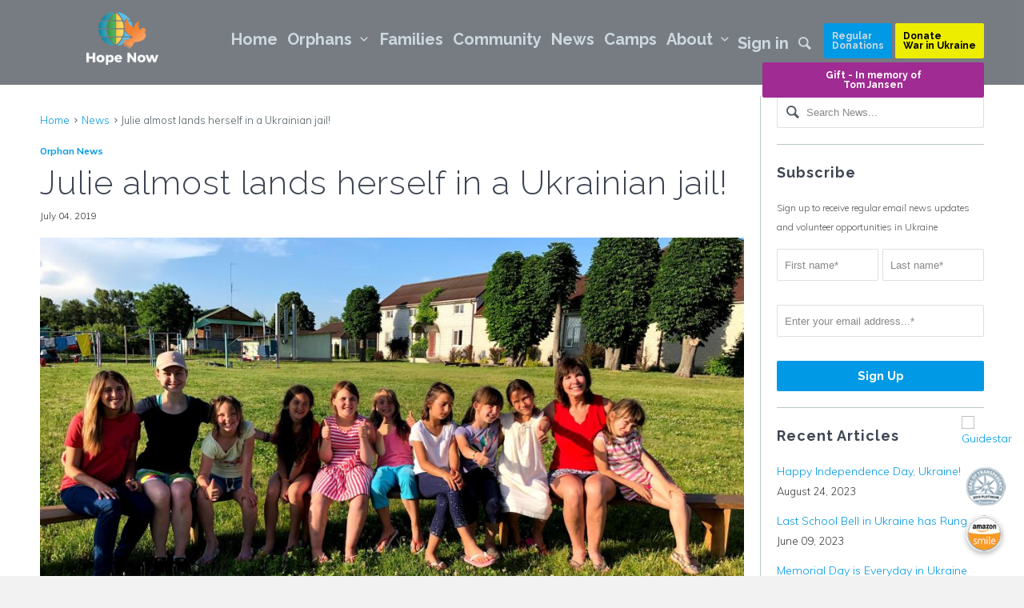

--- FILE ---
content_type: text/html; charset=utf-8
request_url: https://hopenowusa.org/blogs/news/julie-almost-lands-herself-in-a-ukrainian-jail
body_size: 18734
content:
<!DOCTYPE html>
<!--[if lt IE 7 ]><html class="ie ie6" lang="en"> <![endif]-->
<!--[if IE 7 ]><html class="ie ie7" lang="en"> <![endif]-->
<!--[if IE 8 ]><html class="ie ie8" lang="en"> <![endif]-->
<!--[if IE 9 ]><html class="ie ie9" lang="en"> <![endif]-->
<!--[if (gte IE 10)|!(IE)]><!--><html lang="en"> <!--<![endif]-->
<head>
<!-- Google Tag Manager -->
<script>(function(w,d,s,l,i){w[l]=w[l]||[];w[l].push({'gtm.start':
new Date().getTime(),event:'gtm.js'});var f=d.getElementsByTagName(s)[0],
j=d.createElement(s),dl=l!='dataLayer'?'&l='+l:'';j.async=true;j.src=
'https://www.googletagmanager.com/gtm.js?id='+i+dl;f.parentNode.insertBefore(j,f);
})(window,document,'script','dataLayer','GTM-WXLC7QG');</script>
<!-- End Google Tag Manager -->
    <meta charset="utf-8">
    <meta name="google-site-verification" content="n-rjBjDU3mu7X0Gkw2y6zU0rcTGC6XVBpQo-4p0EDtg" />
    <meta name="msvalidate.01" content="BDB0D378985920206D186A4BD51D4D0E" />
    <meta http-equiv="cleartype" content="on">
    <meta name="robots" content="index,follow">
    
    <title>Julie almost lands herself in a Ukrainian jail!</title>

    
      <meta name="description" content="Julie spent a week as part of Youth Camp at Kompas Park 2019 and wrote about it post in a blog. Learn more about it on our site" />
    

    <!-- Custom Fonts -->
    
      <link href="//fonts.googleapis.com/css?family=.|Raleway:light,normal,bold|Raleway:light,normal,bold|Raleway:light,normal,bold|Raleway:light,normal,bold|Muli:light,normal,bold" rel="stylesheet" type="text/css" />
    

    

<meta name="author" content="Hope Now Ministries">
<meta property="og:url" content="https://hopenowusa.org/blogs/news/julie-almost-lands-herself-in-a-ukrainian-jail">
<meta property="og:site_name" content="Hope Now Ministries">


  <meta property="og:type" content="article">
  <meta property="og:title" content="Julie almost lands herself in a Ukrainian jail!">
  
  
    <meta property="og:image" content="http://hopenowusa.org/cdn/shop/articles/Julie_O_brien_Photo_2_grande.jpg?v=1562242441">
    <meta property="og:image:secure_url" content="https://hopenowusa.org/cdn/shop/articles/Julie_O_brien_Photo_2_grande.jpg?v=1562242441">
  


  <meta property="og:description" content="Julie spent a week as part of Youth Camp at Kompas Park 2019 and wrote about it post in a blog. Learn more about it on our site">




<meta name="twitter:card" content="summary">

  <meta name="twitter:title" content="Julie almost lands herself in a Ukrainian jail!">
  <meta name="twitter:description" content="Here I am on the airplane from Amsterdam heading home to Atlanta, and I want to write down a little memory of camp before I forget it.  It’s so hard to think of individual moments because the entire week at Kompas Park was momentous.

I remember it was my team’s time to go to the beach.  When we got down to the river, I was asked if I knew how to kayak.  Sure! Two of the girls, Larissa, and Marina and I, went out in the kayak...">
  
    <meta property="twitter:image" content="http://hopenowusa.org/cdn/shop/articles/Julie_O_brien_Photo_2_grande.jpg?v=1562242441">
  


    
    

    <!-- Mobile Specific Metas -->
    <meta name="HandheldFriendly" content="True">
    <meta name="MobileOptimized" content="320">
    <meta name="viewport" content="width=device-width,initial-scale=1">
    <meta name="theme-color" content="#ffffff">

    <!-- Stylesheets for Parallax 2.4.2 -->
    <link href="//hopenowusa.org/cdn/shop/t/11/assets/tooltip.css?v=125649228011881176861487858819" rel="stylesheet" type="text/css" media="all" />
    <link href="//hopenowusa.org/cdn/shop/t/11/assets/styles.scss.css?v=179734284533806817791746125682" rel="stylesheet" type="text/css" media="all" />
    <link href="//hopenowusa.org/cdn/shop/t/11/assets/custom-styles.css?v=6981239022235580411727685624" rel="stylesheet" type="text/css" media="all" />
    <link href="//hopenowusa.org/cdn/shop/t/11/assets/ourmission-styles.css?v=9380003487413131181553710984" rel="stylesheet" type="text/css" media="all" />
    <link rel="shortcut icon" type="image/x-icon" href="//hopenowusa.org/cdn/shop/t/11/assets/favicon.png?v=145009360423668269031481550588">
    <link rel="canonical" href="https://hopenowusa.org/blogs/news/julie-almost-lands-herself-in-a-ukrainian-jail" />

    
    
    <script src="//hopenowusa.org/cdn/shop/t/11/assets/jquery-3.1.1.min.js?v=87668128619264564951487859096" type="text/javascript"></script>
	<script src="//hopenowusa.org/cdn/shop/t/11/assets/bootstrap-tooltip.min.js?v=108445829734452036001487858803" type="text/javascript"></script>
    <script src="//hopenowusa.org/cdn/shop/t/11/assets/app.js?v=8500120572337756941746125671" type="text/javascript"></script>
    <script src="//hopenowusa.org/cdn/shop/t/11/assets/donation-stripe-plugin.js?v=178989653469791483241727955544" type="text/javascript"></script>
    

    <!--[if lte IE 8]>
      <link href="//hopenowusa.org/cdn/shop/t/11/assets/ie.css?v=175465007136656118751478526680" rel="stylesheet" type="text/css" media="all" />
      <script src="//hopenowusa.org/cdn/shop/t/11/assets/skrollr.ie.js?v=116292453382836155221478526674" type="text/javascript"></script>
    <![endif]-->

    <link href="//hopenowusa.org/cdn/shop/t/11/assets/ndnapps-easyfaqs.css?v=155347217082585532421579005363" rel="stylesheet" type="text/css" media="all" />
    <link href="//hopenowusa.org/cdn/shop/t/11/assets/donate-bootstrap.min.css?v=44628144023472319851705502858" rel="stylesheet" type="text/css" media="all" />
    <link href="//hopenowusa.org/cdn/shop/t/11/assets/donate-main.min.css?v=50169368814629286381705502877" rel="stylesheet" type="text/css" media="all" />
<script>window.performance && window.performance.mark && window.performance.mark('shopify.content_for_header.start');</script><meta id="shopify-digital-wallet" name="shopify-digital-wallet" content="/14975612/digital_wallets/dialog">
<meta name="shopify-checkout-api-token" content="dcdc25d23fc02f2c6bd2002d05c431b9">
<meta id="in-context-paypal-metadata" data-shop-id="14975612" data-venmo-supported="true" data-environment="production" data-locale="en_US" data-paypal-v4="true" data-currency="USD">
<link rel="alternate" type="application/atom+xml" title="Feed" href="/blogs/news.atom" />
<script async="async" src="/checkouts/internal/preloads.js?locale=en-US"></script>
<script id="shopify-features" type="application/json">{"accessToken":"dcdc25d23fc02f2c6bd2002d05c431b9","betas":["rich-media-storefront-analytics"],"domain":"hopenowusa.org","predictiveSearch":true,"shopId":14975612,"locale":"en"}</script>
<script>var Shopify = Shopify || {};
Shopify.shop = "hope-now-ministries.myshopify.com";
Shopify.locale = "en";
Shopify.currency = {"active":"USD","rate":"1.0"};
Shopify.country = "US";
Shopify.theme = {"name":"Production theme","id":79144261,"schema_name":null,"schema_version":null,"theme_store_id":null,"role":"main"};
Shopify.theme.handle = "null";
Shopify.theme.style = {"id":null,"handle":null};
Shopify.cdnHost = "hopenowusa.org/cdn";
Shopify.routes = Shopify.routes || {};
Shopify.routes.root = "/";</script>
<script type="module">!function(o){(o.Shopify=o.Shopify||{}).modules=!0}(window);</script>
<script>!function(o){function n(){var o=[];function n(){o.push(Array.prototype.slice.apply(arguments))}return n.q=o,n}var t=o.Shopify=o.Shopify||{};t.loadFeatures=n(),t.autoloadFeatures=n()}(window);</script>
<script id="shop-js-analytics" type="application/json">{"pageType":"article"}</script>
<script defer="defer" async type="module" src="//hopenowusa.org/cdn/shopifycloud/shop-js/modules/v2/client.init-shop-cart-sync_BT-GjEfc.en.esm.js"></script>
<script defer="defer" async type="module" src="//hopenowusa.org/cdn/shopifycloud/shop-js/modules/v2/chunk.common_D58fp_Oc.esm.js"></script>
<script defer="defer" async type="module" src="//hopenowusa.org/cdn/shopifycloud/shop-js/modules/v2/chunk.modal_xMitdFEc.esm.js"></script>
<script type="module">
  await import("//hopenowusa.org/cdn/shopifycloud/shop-js/modules/v2/client.init-shop-cart-sync_BT-GjEfc.en.esm.js");
await import("//hopenowusa.org/cdn/shopifycloud/shop-js/modules/v2/chunk.common_D58fp_Oc.esm.js");
await import("//hopenowusa.org/cdn/shopifycloud/shop-js/modules/v2/chunk.modal_xMitdFEc.esm.js");

  window.Shopify.SignInWithShop?.initShopCartSync?.({"fedCMEnabled":true,"windoidEnabled":true});

</script>
<script>(function() {
  var isLoaded = false;
  function asyncLoad() {
    if (isLoaded) return;
    isLoaded = true;
    var urls = ["\/\/www.powr.io\/powr.js?powr-token=hope-now-ministries.myshopify.com\u0026external-type=shopify\u0026shop=hope-now-ministries.myshopify.com","\/\/www.powr.io\/powr.js?powr-token=hope-now-ministries.myshopify.com\u0026external-type=shopify\u0026shop=hope-now-ministries.myshopify.com","\/\/www.powr.io\/powr.js?powr-token=hope-now-ministries.myshopify.com\u0026external-type=shopify\u0026shop=hope-now-ministries.myshopify.com","https:\/\/chimpstatic.com\/mcjs-connected\/js\/users\/c20cdd68b749d8d6e08619646\/d091346bb14c9df17a62df245.js?shop=hope-now-ministries.myshopify.com","https:\/\/inffuse.eventscalendar.co\/plugins\/shopify\/loader.js?app=calendar\u0026shop=hope-now-ministries.myshopify.com\u0026shop=hope-now-ministries.myshopify.com","https:\/\/widgetic.com\/sdk\/sdk.js?shop=hope-now-ministries.myshopify.com","https:\/\/chimpstatic.com\/mcjs-connected\/js\/users\/3e74866a9fb9d66b202e8d773\/9305c36fa4463d8c8635bc731.js?shop=hope-now-ministries.myshopify.com","https:\/\/cdnig.addons.business\/embed\/cloud\/hope-now-ministries\/cziframeagent.js?v=212104101107\u0026token=978V222203Ts20vf\u0026shop=hope-now-ministries.myshopify.com"];
    for (var i = 0; i < urls.length; i++) {
      var s = document.createElement('script');
      s.type = 'text/javascript';
      s.async = true;
      s.src = urls[i];
      var x = document.getElementsByTagName('script')[0];
      x.parentNode.insertBefore(s, x);
    }
  };
  if(window.attachEvent) {
    window.attachEvent('onload', asyncLoad);
  } else {
    window.addEventListener('load', asyncLoad, false);
  }
})();</script>
<script id="__st">var __st={"a":14975612,"offset":-18000,"reqid":"c882a12a-491a-46e7-9b2b-692b91aad265-1769455900","pageurl":"hopenowusa.org\/blogs\/news\/julie-almost-lands-herself-in-a-ukrainian-jail","s":"articles-30245257279","u":"f868d488b861","p":"article","rtyp":"article","rid":30245257279};</script>
<script>window.ShopifyPaypalV4VisibilityTracking = true;</script>
<script id="captcha-bootstrap">!function(){'use strict';const t='contact',e='account',n='new_comment',o=[[t,t],['blogs',n],['comments',n],[t,'customer']],c=[[e,'customer_login'],[e,'guest_login'],[e,'recover_customer_password'],[e,'create_customer']],r=t=>t.map((([t,e])=>`form[action*='/${t}']:not([data-nocaptcha='true']) input[name='form_type'][value='${e}']`)).join(','),a=t=>()=>t?[...document.querySelectorAll(t)].map((t=>t.form)):[];function s(){const t=[...o],e=r(t);return a(e)}const i='password',u='form_key',d=['recaptcha-v3-token','g-recaptcha-response','h-captcha-response',i],f=()=>{try{return window.sessionStorage}catch{return}},m='__shopify_v',_=t=>t.elements[u];function p(t,e,n=!1){try{const o=window.sessionStorage,c=JSON.parse(o.getItem(e)),{data:r}=function(t){const{data:e,action:n}=t;return t[m]||n?{data:e,action:n}:{data:t,action:n}}(c);for(const[e,n]of Object.entries(r))t.elements[e]&&(t.elements[e].value=n);n&&o.removeItem(e)}catch(o){console.error('form repopulation failed',{error:o})}}const l='form_type',E='cptcha';function T(t){t.dataset[E]=!0}const w=window,h=w.document,L='Shopify',v='ce_forms',y='captcha';let A=!1;((t,e)=>{const n=(g='f06e6c50-85a8-45c8-87d0-21a2b65856fe',I='https://cdn.shopify.com/shopifycloud/storefront-forms-hcaptcha/ce_storefront_forms_captcha_hcaptcha.v1.5.2.iife.js',D={infoText:'Protected by hCaptcha',privacyText:'Privacy',termsText:'Terms'},(t,e,n)=>{const o=w[L][v],c=o.bindForm;if(c)return c(t,g,e,D).then(n);var r;o.q.push([[t,g,e,D],n]),r=I,A||(h.body.append(Object.assign(h.createElement('script'),{id:'captcha-provider',async:!0,src:r})),A=!0)});var g,I,D;w[L]=w[L]||{},w[L][v]=w[L][v]||{},w[L][v].q=[],w[L][y]=w[L][y]||{},w[L][y].protect=function(t,e){n(t,void 0,e),T(t)},Object.freeze(w[L][y]),function(t,e,n,w,h,L){const[v,y,A,g]=function(t,e,n){const i=e?o:[],u=t?c:[],d=[...i,...u],f=r(d),m=r(i),_=r(d.filter((([t,e])=>n.includes(e))));return[a(f),a(m),a(_),s()]}(w,h,L),I=t=>{const e=t.target;return e instanceof HTMLFormElement?e:e&&e.form},D=t=>v().includes(t);t.addEventListener('submit',(t=>{const e=I(t);if(!e)return;const n=D(e)&&!e.dataset.hcaptchaBound&&!e.dataset.recaptchaBound,o=_(e),c=g().includes(e)&&(!o||!o.value);(n||c)&&t.preventDefault(),c&&!n&&(function(t){try{if(!f())return;!function(t){const e=f();if(!e)return;const n=_(t);if(!n)return;const o=n.value;o&&e.removeItem(o)}(t);const e=Array.from(Array(32),(()=>Math.random().toString(36)[2])).join('');!function(t,e){_(t)||t.append(Object.assign(document.createElement('input'),{type:'hidden',name:u})),t.elements[u].value=e}(t,e),function(t,e){const n=f();if(!n)return;const o=[...t.querySelectorAll(`input[type='${i}']`)].map((({name:t})=>t)),c=[...d,...o],r={};for(const[a,s]of new FormData(t).entries())c.includes(a)||(r[a]=s);n.setItem(e,JSON.stringify({[m]:1,action:t.action,data:r}))}(t,e)}catch(e){console.error('failed to persist form',e)}}(e),e.submit())}));const S=(t,e)=>{t&&!t.dataset[E]&&(n(t,e.some((e=>e===t))),T(t))};for(const o of['focusin','change'])t.addEventListener(o,(t=>{const e=I(t);D(e)&&S(e,y())}));const B=e.get('form_key'),M=e.get(l),P=B&&M;t.addEventListener('DOMContentLoaded',(()=>{const t=y();if(P)for(const e of t)e.elements[l].value===M&&p(e,B);[...new Set([...A(),...v().filter((t=>'true'===t.dataset.shopifyCaptcha))])].forEach((e=>S(e,t)))}))}(h,new URLSearchParams(w.location.search),n,t,e,['guest_login'])})(!0,!0)}();</script>
<script integrity="sha256-4kQ18oKyAcykRKYeNunJcIwy7WH5gtpwJnB7kiuLZ1E=" data-source-attribution="shopify.loadfeatures" defer="defer" src="//hopenowusa.org/cdn/shopifycloud/storefront/assets/storefront/load_feature-a0a9edcb.js" crossorigin="anonymous"></script>
<script data-source-attribution="shopify.dynamic_checkout.dynamic.init">var Shopify=Shopify||{};Shopify.PaymentButton=Shopify.PaymentButton||{isStorefrontPortableWallets:!0,init:function(){window.Shopify.PaymentButton.init=function(){};var t=document.createElement("script");t.src="https://hopenowusa.org/cdn/shopifycloud/portable-wallets/latest/portable-wallets.en.js",t.type="module",document.head.appendChild(t)}};
</script>
<script data-source-attribution="shopify.dynamic_checkout.buyer_consent">
  function portableWalletsHideBuyerConsent(e){var t=document.getElementById("shopify-buyer-consent"),n=document.getElementById("shopify-subscription-policy-button");t&&n&&(t.classList.add("hidden"),t.setAttribute("aria-hidden","true"),n.removeEventListener("click",e))}function portableWalletsShowBuyerConsent(e){var t=document.getElementById("shopify-buyer-consent"),n=document.getElementById("shopify-subscription-policy-button");t&&n&&(t.classList.remove("hidden"),t.removeAttribute("aria-hidden"),n.addEventListener("click",e))}window.Shopify?.PaymentButton&&(window.Shopify.PaymentButton.hideBuyerConsent=portableWalletsHideBuyerConsent,window.Shopify.PaymentButton.showBuyerConsent=portableWalletsShowBuyerConsent);
</script>
<script data-source-attribution="shopify.dynamic_checkout.cart.bootstrap">document.addEventListener("DOMContentLoaded",(function(){function t(){return document.querySelector("shopify-accelerated-checkout-cart, shopify-accelerated-checkout")}if(t())Shopify.PaymentButton.init();else{new MutationObserver((function(e,n){t()&&(Shopify.PaymentButton.init(),n.disconnect())})).observe(document.body,{childList:!0,subtree:!0})}}));
</script>
<link id="shopify-accelerated-checkout-styles" rel="stylesheet" media="screen" href="https://hopenowusa.org/cdn/shopifycloud/portable-wallets/latest/accelerated-checkout-backwards-compat.css" crossorigin="anonymous">
<style id="shopify-accelerated-checkout-cart">
        #shopify-buyer-consent {
  margin-top: 1em;
  display: inline-block;
  width: 100%;
}

#shopify-buyer-consent.hidden {
  display: none;
}

#shopify-subscription-policy-button {
  background: none;
  border: none;
  padding: 0;
  text-decoration: underline;
  font-size: inherit;
  cursor: pointer;
}

#shopify-subscription-policy-button::before {
  box-shadow: none;
}

      </style>

<script>window.performance && window.performance.mark && window.performance.mark('shopify.content_for_header.end');</script>
    <meta name="msvalidate.01" content="BDB0D378985920206D186A4BD51D4D0E" />
    <meta name="google-site-verification" content="tUfjSg1bRX0gWKr2OIndpkoEye2Tiww9k8Zj1GmCXew" />
  <link href="https://monorail-edge.shopifysvc.com" rel="dns-prefetch">
<script>(function(){if ("sendBeacon" in navigator && "performance" in window) {try {var session_token_from_headers = performance.getEntriesByType('navigation')[0].serverTiming.find(x => x.name == '_s').description;} catch {var session_token_from_headers = undefined;}var session_cookie_matches = document.cookie.match(/_shopify_s=([^;]*)/);var session_token_from_cookie = session_cookie_matches && session_cookie_matches.length === 2 ? session_cookie_matches[1] : "";var session_token = session_token_from_headers || session_token_from_cookie || "";function handle_abandonment_event(e) {var entries = performance.getEntries().filter(function(entry) {return /monorail-edge.shopifysvc.com/.test(entry.name);});if (!window.abandonment_tracked && entries.length === 0) {window.abandonment_tracked = true;var currentMs = Date.now();var navigation_start = performance.timing.navigationStart;var payload = {shop_id: 14975612,url: window.location.href,navigation_start,duration: currentMs - navigation_start,session_token,page_type: "article"};window.navigator.sendBeacon("https://monorail-edge.shopifysvc.com/v1/produce", JSON.stringify({schema_id: "online_store_buyer_site_abandonment/1.1",payload: payload,metadata: {event_created_at_ms: currentMs,event_sent_at_ms: currentMs}}));}}window.addEventListener('pagehide', handle_abandonment_event);}}());</script>
<script id="web-pixels-manager-setup">(function e(e,d,r,n,o){if(void 0===o&&(o={}),!Boolean(null===(a=null===(i=window.Shopify)||void 0===i?void 0:i.analytics)||void 0===a?void 0:a.replayQueue)){var i,a;window.Shopify=window.Shopify||{};var t=window.Shopify;t.analytics=t.analytics||{};var s=t.analytics;s.replayQueue=[],s.publish=function(e,d,r){return s.replayQueue.push([e,d,r]),!0};try{self.performance.mark("wpm:start")}catch(e){}var l=function(){var e={modern:/Edge?\/(1{2}[4-9]|1[2-9]\d|[2-9]\d{2}|\d{4,})\.\d+(\.\d+|)|Firefox\/(1{2}[4-9]|1[2-9]\d|[2-9]\d{2}|\d{4,})\.\d+(\.\d+|)|Chrom(ium|e)\/(9{2}|\d{3,})\.\d+(\.\d+|)|(Maci|X1{2}).+ Version\/(15\.\d+|(1[6-9]|[2-9]\d|\d{3,})\.\d+)([,.]\d+|)( \(\w+\)|)( Mobile\/\w+|) Safari\/|Chrome.+OPR\/(9{2}|\d{3,})\.\d+\.\d+|(CPU[ +]OS|iPhone[ +]OS|CPU[ +]iPhone|CPU IPhone OS|CPU iPad OS)[ +]+(15[._]\d+|(1[6-9]|[2-9]\d|\d{3,})[._]\d+)([._]\d+|)|Android:?[ /-](13[3-9]|1[4-9]\d|[2-9]\d{2}|\d{4,})(\.\d+|)(\.\d+|)|Android.+Firefox\/(13[5-9]|1[4-9]\d|[2-9]\d{2}|\d{4,})\.\d+(\.\d+|)|Android.+Chrom(ium|e)\/(13[3-9]|1[4-9]\d|[2-9]\d{2}|\d{4,})\.\d+(\.\d+|)|SamsungBrowser\/([2-9]\d|\d{3,})\.\d+/,legacy:/Edge?\/(1[6-9]|[2-9]\d|\d{3,})\.\d+(\.\d+|)|Firefox\/(5[4-9]|[6-9]\d|\d{3,})\.\d+(\.\d+|)|Chrom(ium|e)\/(5[1-9]|[6-9]\d|\d{3,})\.\d+(\.\d+|)([\d.]+$|.*Safari\/(?![\d.]+ Edge\/[\d.]+$))|(Maci|X1{2}).+ Version\/(10\.\d+|(1[1-9]|[2-9]\d|\d{3,})\.\d+)([,.]\d+|)( \(\w+\)|)( Mobile\/\w+|) Safari\/|Chrome.+OPR\/(3[89]|[4-9]\d|\d{3,})\.\d+\.\d+|(CPU[ +]OS|iPhone[ +]OS|CPU[ +]iPhone|CPU IPhone OS|CPU iPad OS)[ +]+(10[._]\d+|(1[1-9]|[2-9]\d|\d{3,})[._]\d+)([._]\d+|)|Android:?[ /-](13[3-9]|1[4-9]\d|[2-9]\d{2}|\d{4,})(\.\d+|)(\.\d+|)|Mobile Safari.+OPR\/([89]\d|\d{3,})\.\d+\.\d+|Android.+Firefox\/(13[5-9]|1[4-9]\d|[2-9]\d{2}|\d{4,})\.\d+(\.\d+|)|Android.+Chrom(ium|e)\/(13[3-9]|1[4-9]\d|[2-9]\d{2}|\d{4,})\.\d+(\.\d+|)|Android.+(UC? ?Browser|UCWEB|U3)[ /]?(15\.([5-9]|\d{2,})|(1[6-9]|[2-9]\d|\d{3,})\.\d+)\.\d+|SamsungBrowser\/(5\.\d+|([6-9]|\d{2,})\.\d+)|Android.+MQ{2}Browser\/(14(\.(9|\d{2,})|)|(1[5-9]|[2-9]\d|\d{3,})(\.\d+|))(\.\d+|)|K[Aa][Ii]OS\/(3\.\d+|([4-9]|\d{2,})\.\d+)(\.\d+|)/},d=e.modern,r=e.legacy,n=navigator.userAgent;return n.match(d)?"modern":n.match(r)?"legacy":"unknown"}(),u="modern"===l?"modern":"legacy",c=(null!=n?n:{modern:"",legacy:""})[u],f=function(e){return[e.baseUrl,"/wpm","/b",e.hashVersion,"modern"===e.buildTarget?"m":"l",".js"].join("")}({baseUrl:d,hashVersion:r,buildTarget:u}),m=function(e){var d=e.version,r=e.bundleTarget,n=e.surface,o=e.pageUrl,i=e.monorailEndpoint;return{emit:function(e){var a=e.status,t=e.errorMsg,s=(new Date).getTime(),l=JSON.stringify({metadata:{event_sent_at_ms:s},events:[{schema_id:"web_pixels_manager_load/3.1",payload:{version:d,bundle_target:r,page_url:o,status:a,surface:n,error_msg:t},metadata:{event_created_at_ms:s}}]});if(!i)return console&&console.warn&&console.warn("[Web Pixels Manager] No Monorail endpoint provided, skipping logging."),!1;try{return self.navigator.sendBeacon.bind(self.navigator)(i,l)}catch(e){}var u=new XMLHttpRequest;try{return u.open("POST",i,!0),u.setRequestHeader("Content-Type","text/plain"),u.send(l),!0}catch(e){return console&&console.warn&&console.warn("[Web Pixels Manager] Got an unhandled error while logging to Monorail."),!1}}}}({version:r,bundleTarget:l,surface:e.surface,pageUrl:self.location.href,monorailEndpoint:e.monorailEndpoint});try{o.browserTarget=l,function(e){var d=e.src,r=e.async,n=void 0===r||r,o=e.onload,i=e.onerror,a=e.sri,t=e.scriptDataAttributes,s=void 0===t?{}:t,l=document.createElement("script"),u=document.querySelector("head"),c=document.querySelector("body");if(l.async=n,l.src=d,a&&(l.integrity=a,l.crossOrigin="anonymous"),s)for(var f in s)if(Object.prototype.hasOwnProperty.call(s,f))try{l.dataset[f]=s[f]}catch(e){}if(o&&l.addEventListener("load",o),i&&l.addEventListener("error",i),u)u.appendChild(l);else{if(!c)throw new Error("Did not find a head or body element to append the script");c.appendChild(l)}}({src:f,async:!0,onload:function(){if(!function(){var e,d;return Boolean(null===(d=null===(e=window.Shopify)||void 0===e?void 0:e.analytics)||void 0===d?void 0:d.initialized)}()){var d=window.webPixelsManager.init(e)||void 0;if(d){var r=window.Shopify.analytics;r.replayQueue.forEach((function(e){var r=e[0],n=e[1],o=e[2];d.publishCustomEvent(r,n,o)})),r.replayQueue=[],r.publish=d.publishCustomEvent,r.visitor=d.visitor,r.initialized=!0}}},onerror:function(){return m.emit({status:"failed",errorMsg:"".concat(f," has failed to load")})},sri:function(e){var d=/^sha384-[A-Za-z0-9+/=]+$/;return"string"==typeof e&&d.test(e)}(c)?c:"",scriptDataAttributes:o}),m.emit({status:"loading"})}catch(e){m.emit({status:"failed",errorMsg:(null==e?void 0:e.message)||"Unknown error"})}}})({shopId: 14975612,storefrontBaseUrl: "https://hopenowusa.org",extensionsBaseUrl: "https://extensions.shopifycdn.com/cdn/shopifycloud/web-pixels-manager",monorailEndpoint: "https://monorail-edge.shopifysvc.com/unstable/produce_batch",surface: "storefront-renderer",enabledBetaFlags: ["2dca8a86"],webPixelsConfigList: [{"id":"45842495","eventPayloadVersion":"v1","runtimeContext":"LAX","scriptVersion":"1","type":"CUSTOM","privacyPurposes":["MARKETING"],"name":"Meta pixel (migrated)"},{"id":"shopify-app-pixel","configuration":"{}","eventPayloadVersion":"v1","runtimeContext":"STRICT","scriptVersion":"0450","apiClientId":"shopify-pixel","type":"APP","privacyPurposes":["ANALYTICS","MARKETING"]},{"id":"shopify-custom-pixel","eventPayloadVersion":"v1","runtimeContext":"LAX","scriptVersion":"0450","apiClientId":"shopify-pixel","type":"CUSTOM","privacyPurposes":["ANALYTICS","MARKETING"]}],isMerchantRequest: false,initData: {"shop":{"name":"Hope Now Ministries","paymentSettings":{"currencyCode":"USD"},"myshopifyDomain":"hope-now-ministries.myshopify.com","countryCode":"US","storefrontUrl":"https:\/\/hopenowusa.org"},"customer":null,"cart":null,"checkout":null,"productVariants":[],"purchasingCompany":null},},"https://hopenowusa.org/cdn","fcfee988w5aeb613cpc8e4bc33m6693e112",{"modern":"","legacy":""},{"shopId":"14975612","storefrontBaseUrl":"https:\/\/hopenowusa.org","extensionBaseUrl":"https:\/\/extensions.shopifycdn.com\/cdn\/shopifycloud\/web-pixels-manager","surface":"storefront-renderer","enabledBetaFlags":"[\"2dca8a86\"]","isMerchantRequest":"false","hashVersion":"fcfee988w5aeb613cpc8e4bc33m6693e112","publish":"custom","events":"[[\"page_viewed\",{}]]"});</script><script>
  window.ShopifyAnalytics = window.ShopifyAnalytics || {};
  window.ShopifyAnalytics.meta = window.ShopifyAnalytics.meta || {};
  window.ShopifyAnalytics.meta.currency = 'USD';
  var meta = {"page":{"pageType":"article","resourceType":"article","resourceId":30245257279,"requestId":"c882a12a-491a-46e7-9b2b-692b91aad265-1769455900"}};
  for (var attr in meta) {
    window.ShopifyAnalytics.meta[attr] = meta[attr];
  }
</script>
<script class="analytics">
  (function () {
    var customDocumentWrite = function(content) {
      var jquery = null;

      if (window.jQuery) {
        jquery = window.jQuery;
      } else if (window.Checkout && window.Checkout.$) {
        jquery = window.Checkout.$;
      }

      if (jquery) {
        jquery('body').append(content);
      }
    };

    var hasLoggedConversion = function(token) {
      if (token) {
        return document.cookie.indexOf('loggedConversion=' + token) !== -1;
      }
      return false;
    }

    var setCookieIfConversion = function(token) {
      if (token) {
        var twoMonthsFromNow = new Date(Date.now());
        twoMonthsFromNow.setMonth(twoMonthsFromNow.getMonth() + 2);

        document.cookie = 'loggedConversion=' + token + '; expires=' + twoMonthsFromNow;
      }
    }

    var trekkie = window.ShopifyAnalytics.lib = window.trekkie = window.trekkie || [];
    if (trekkie.integrations) {
      return;
    }
    trekkie.methods = [
      'identify',
      'page',
      'ready',
      'track',
      'trackForm',
      'trackLink'
    ];
    trekkie.factory = function(method) {
      return function() {
        var args = Array.prototype.slice.call(arguments);
        args.unshift(method);
        trekkie.push(args);
        return trekkie;
      };
    };
    for (var i = 0; i < trekkie.methods.length; i++) {
      var key = trekkie.methods[i];
      trekkie[key] = trekkie.factory(key);
    }
    trekkie.load = function(config) {
      trekkie.config = config || {};
      trekkie.config.initialDocumentCookie = document.cookie;
      var first = document.getElementsByTagName('script')[0];
      var script = document.createElement('script');
      script.type = 'text/javascript';
      script.onerror = function(e) {
        var scriptFallback = document.createElement('script');
        scriptFallback.type = 'text/javascript';
        scriptFallback.onerror = function(error) {
                var Monorail = {
      produce: function produce(monorailDomain, schemaId, payload) {
        var currentMs = new Date().getTime();
        var event = {
          schema_id: schemaId,
          payload: payload,
          metadata: {
            event_created_at_ms: currentMs,
            event_sent_at_ms: currentMs
          }
        };
        return Monorail.sendRequest("https://" + monorailDomain + "/v1/produce", JSON.stringify(event));
      },
      sendRequest: function sendRequest(endpointUrl, payload) {
        // Try the sendBeacon API
        if (window && window.navigator && typeof window.navigator.sendBeacon === 'function' && typeof window.Blob === 'function' && !Monorail.isIos12()) {
          var blobData = new window.Blob([payload], {
            type: 'text/plain'
          });

          if (window.navigator.sendBeacon(endpointUrl, blobData)) {
            return true;
          } // sendBeacon was not successful

        } // XHR beacon

        var xhr = new XMLHttpRequest();

        try {
          xhr.open('POST', endpointUrl);
          xhr.setRequestHeader('Content-Type', 'text/plain');
          xhr.send(payload);
        } catch (e) {
          console.log(e);
        }

        return false;
      },
      isIos12: function isIos12() {
        return window.navigator.userAgent.lastIndexOf('iPhone; CPU iPhone OS 12_') !== -1 || window.navigator.userAgent.lastIndexOf('iPad; CPU OS 12_') !== -1;
      }
    };
    Monorail.produce('monorail-edge.shopifysvc.com',
      'trekkie_storefront_load_errors/1.1',
      {shop_id: 14975612,
      theme_id: 79144261,
      app_name: "storefront",
      context_url: window.location.href,
      source_url: "//hopenowusa.org/cdn/s/trekkie.storefront.a804e9514e4efded663580eddd6991fcc12b5451.min.js"});

        };
        scriptFallback.async = true;
        scriptFallback.src = '//hopenowusa.org/cdn/s/trekkie.storefront.a804e9514e4efded663580eddd6991fcc12b5451.min.js';
        first.parentNode.insertBefore(scriptFallback, first);
      };
      script.async = true;
      script.src = '//hopenowusa.org/cdn/s/trekkie.storefront.a804e9514e4efded663580eddd6991fcc12b5451.min.js';
      first.parentNode.insertBefore(script, first);
    };
    trekkie.load(
      {"Trekkie":{"appName":"storefront","development":false,"defaultAttributes":{"shopId":14975612,"isMerchantRequest":null,"themeId":79144261,"themeCityHash":"120518581493418346","contentLanguage":"en","currency":"USD","eventMetadataId":"a5e09279-1827-4d03-a7a3-f6248dd5f429"},"isServerSideCookieWritingEnabled":true,"monorailRegion":"shop_domain","enabledBetaFlags":["65f19447"]},"Session Attribution":{},"S2S":{"facebookCapiEnabled":false,"source":"trekkie-storefront-renderer","apiClientId":580111}}
    );

    var loaded = false;
    trekkie.ready(function() {
      if (loaded) return;
      loaded = true;

      window.ShopifyAnalytics.lib = window.trekkie;

      var originalDocumentWrite = document.write;
      document.write = customDocumentWrite;
      try { window.ShopifyAnalytics.merchantGoogleAnalytics.call(this); } catch(error) {};
      document.write = originalDocumentWrite;

      window.ShopifyAnalytics.lib.page(null,{"pageType":"article","resourceType":"article","resourceId":30245257279,"requestId":"c882a12a-491a-46e7-9b2b-692b91aad265-1769455900","shopifyEmitted":true});

      var match = window.location.pathname.match(/checkouts\/(.+)\/(thank_you|post_purchase)/)
      var token = match? match[1]: undefined;
      if (!hasLoggedConversion(token)) {
        setCookieIfConversion(token);
        
      }
    });


        var eventsListenerScript = document.createElement('script');
        eventsListenerScript.async = true;
        eventsListenerScript.src = "//hopenowusa.org/cdn/shopifycloud/storefront/assets/shop_events_listener-3da45d37.js";
        document.getElementsByTagName('head')[0].appendChild(eventsListenerScript);

})();</script>
<script
  defer
  src="https://hopenowusa.org/cdn/shopifycloud/perf-kit/shopify-perf-kit-3.0.4.min.js"
  data-application="storefront-renderer"
  data-shop-id="14975612"
  data-render-region="gcp-us-east1"
  data-page-type="article"
  data-theme-instance-id="79144261"
  data-theme-name=""
  data-theme-version=""
  data-monorail-region="shop_domain"
  data-resource-timing-sampling-rate="10"
  data-shs="true"
  data-shs-beacon="true"
  data-shs-export-with-fetch="true"
  data-shs-logs-sample-rate="1"
  data-shs-beacon-endpoint="https://hopenowusa.org/api/collect"
></script>
</head>
  
  <body class="feature_image article">
  <!-- Google Tag Manager (noscript) -->
<noscript><iframe src="https://www.googletagmanager.com/ns.html?id=GTM-WXLC7QG"
height="0" width="0" style="display:none;visibility:hidden"></iframe></noscript>
<!-- End Google Tag Manager (noscript) -->
    <div id="content_wrapper">
      
      <div>
        <div id="header" class="mm-fixed-top">
          <a href="#nav" class="icon-menu world-menu"><span>Menu</span></a>
          <a href="#" class="new-cart-button new-cart-button-gift donate-mobile-button" id="donate-evacuate-orphans-gift-mobile">Gift - In memory of <br>Tom Jansen</a>
          <a href="https://hopenowusa.org" title="Hope Now Ministries" class="mobile_logo logo">
            
              <img src="//hopenowusa.org/cdn/shop/t/11/assets/logo.png?v=149744275862734010041488220376" alt="Hope Now Ministries" data-src="//hopenowusa.org/cdn/shop/t/11/assets/logo.png?v=149744275862734010041488220376"  />
            
          </a>       
<!--           <a href="#cart" class="icon-cart right"><span>0</span></a> -->         
          <div class="btn-headetr-container">
    	      <a href="/pages/donate" class="new-cart-button icon-cart right btn-nav-donation">Regular donations</a>
	          <a href="#" class="new-cart-button icon-cart right donate-mobile-button btn-nav-evacuate" id="donate-evacuate-orphans-mobile">Donate - War in Ukraine</a>
          </div>
        </div>
        
        <div class="hidden">
          <div id="nav">
            <ul>
              
                
                  <li ><a href="/">Home</a></li>
                
              
                
                  <li ><span>Orphans</span>
                    <ul>
                      
                        
                          <li ><a href="/pages/orphan-sponsorships">Child Sponsorships</a></li>
                        
                      
                        
                          <li ><a href="/pages/graduate-program">Graduate Program</a></li>
                        
                      
                        
                          <li ><a href="/pages/sponsorship-faq">Sponsorship FAQ</a></li>
                        
                      
                    </ul>
                  </li>
                
              
                
                  <li ><a href="/pages/families">Families</a></li>
                
              
                
                  <li ><a href="/pages/community">Community</a></li>
                
              
                
                  <li ><a href="/blogs/news">News</a></li>
                
              
                
                  <li ><a href="http://kompaspark.org/">Camps</a></li>
                
              
                
                  <li ><span>About</span>
                    <ul>
                      
                        
                          <li ><a href="/pages/our-mission">Our Mission</a></li>
                        
                      
                        
                          <li ><a href="/pages/our-history">Our History</a></li>
                        
                      
                        
                          <li ><a href="/pages/partner-with-us">Partner with Us</a></li>
                        
                      
                        
                          <li ><a href="/pages/contact-us">Contact Us</a></li>
                        
                      
                        
                          <li ><a href="/pages/calendar">Calendar</a></li>
                        
                      
                        
                          <li ><a href="/pages/gallery">Gallery</a></li>
                        
                      
                    </ul>
                  </li>
                
              
              
                
                  <li>
                    <a href="https://shopify.com/14975612/account?locale=en&amp;region_country=US" id="customer_login_link">Sign in</a>
                  </li>
                
              
            </ul>
          </div>

          <form action="/checkout" method="post" id="cart">
            <ul data-money-format="${{amount}}" data-shop-currency="USD" data-shop-name="Hope Now Ministries">
              <li class="mm-subtitle"><a class="continue ss-icon" href="#cart">&#x2421;</a></li>

              
                <li class="empty_cart">Your Cart is Empty</li>
              
            </ul>
          </form>
        </div>

        <div class="header animated mm-fixed-top fadeIn is-absolute mm-fixed-top   header_bar">
          <div class="container">
            <div class="three columns logo">
              <a href="https://hopenowusa.org" title="Hope Now Ministries">
                
                  <img src="//hopenowusa.org/cdn/shop/t/11/assets/logo.png?v=149744275862734010041488220376"  alt="Hope Now Ministries" data-src="//hopenowusa.org/cdn/shop/t/11/assets/logo.png?v=149744275862734010041488220376"  />
                
              </a>
            </div>

            <div class="thirteen columns nav mobile_hidden">
              <ul class="menu right">
                
                
                  <li>
                    <a href="/account" title="My Account ">Sign in</a>
                  </li>
                
                
                  <li class="search">
                    <a href="/search" title="Search" class="icon-search" id="search-toggle"></a>
                  </li>
                
                <li class="cart">
                       <a href="/pages/donate" class="new-cart-button regular-donations">Regular<br>Donations</a>
                </li>
                <li class="cart">
                       <a href="#" class="new-cart-button donate-evacuate-orphans " id="donate-evacuate-orphans">Donate<br>War in Ukraine</a>
                </li>
                
                <li class="cart cart-btn">
                       <a href="#" class="new-cart-button donate-evacuate-orphans new-cart-button-gift" id="donate-evacuate-orphans-gift">Gift - In memory of<br>Tom Jansen</a>
                </li>
              </ul>

              <ul class="menu align_right">
                
                  
                    <li><a href="/" class="top-link ">Home</a></li>
                  
                
                  

                    
                    
                    
                    

                    <li><a href="#" class="sub-menu  ">Orphans
                      &nbsp;<span class="icon-down-arrow"></span></a>
                      <div class="dropdown animated fadeIn ">
                        <div class="dropdown_links clearfix">
                          <ul>
                            
                            
                            
                              
                              <li><a href="/pages/orphan-sponsorships">Child Sponsorships</a></li>
                              

                              
                            
                              
                              <li><a href="/pages/graduate-program">Graduate Program</a></li>
                              

                              
                            
                              
                              <li><a href="/pages/sponsorship-faq">Sponsorship FAQ</a></li>
                              

                              
                            
                          </ul>
                        </div>
                      </div>
                    </li>
                  
                
                  
                    <li><a href="/pages/families" class="top-link ">Families</a></li>
                  
                
                  
                    <li><a href="/pages/community" class="top-link ">Community</a></li>
                  
                
                  
                    <li><a href="/blogs/news" class="top-link ">News</a></li>
                  
                
                  
                    <li><a href="http://kompaspark.org/" class="top-link ">Camps</a></li>
                  
                
                  

                    
                    
                    
                    

                    <li><a href="#" class="sub-menu  ">About
                      &nbsp;<span class="icon-down-arrow"></span></a>
                      <div class="dropdown animated fadeIn ">
                        <div class="dropdown_links clearfix">
                          <ul>
                            
                            
                            
                              
                              <li><a href="/pages/our-mission">Our Mission</a></li>
                              

                              
                            
                              
                              <li><a href="/pages/our-history">Our History</a></li>
                              

                              
                            
                              
                              <li><a href="/pages/partner-with-us">Partner with Us</a></li>
                              

                              
                            
                              
                              <li><a href="/pages/contact-us">Contact Us</a></li>
                              

                              
                            
                              
                              <li><a href="/pages/calendar">Calendar</a></li>
                              

                              
                            
                              
                              <li><a href="/pages/gallery">Gallery</a></li>
                              

                              
                            
                          </ul>
                        </div>
                      </div>
                    </li>
                  
                
              </ul>
            </div>
          </div>
        </div>


        
          <div class="container main content">
        

        
          


  
  <div class="twelve columns ">
    <div class="section clearfix">
    
        <div class="clearfix breadcrumb">
          <div class="breadcrumb_text" itemscope itemtype="http://schema.org/BreadcrumbList">
            <span itemprop="itemListElement" itemscope itemtype="http://schema.org/ListItem"><a href="https://hopenowusa.org" title="Hope Now Ministries" itemprop="item"><span itemprop="name">Home</span></a></span> 
            &nbsp;<span class="icon-right-arrow"></span>
            <span itemprop="itemListElement" itemscope itemtype="http://schema.org/ListItem"><a href="/blogs/news" title="News" itemprop="item"><span itemprop="name">News</span></a></span>       
            &nbsp;<span class="icon-right-arrow"></span>
            <span itemprop="itemListElement" itemscope itemtype="http://schema.org/ListItem"><span itemprop="name">Julie almost lands herself in a Ukrainian jail!</span></span>
          </div>
        </div>
      

      
        <div class="blog_meta tags ">
          
            <span><a href="https://hopenowusa.org/blogs/news/tagged/orphan-news" title="News tagged Orphan News">Orphan News</a></span> 
          
        </div>
      

      
        <h1 class=" article_title">Julie almost lands herself in a Ukrainian jail!</h1>
        
      
        
        

        <p class="blog_meta">
          

          
            <span>July 04, 2019</span>
          
          
          
        </p>

        
          <p>
            <img src="//hopenowusa.org/cdn/shop/articles/Julie_O_brien_Photo_2.jpg?v=1562242441" alt="Julie almost lands herself in a Ukrainian jail!" />
          </p>
        

        <p><span style="font-weight: 400;">Here I am on the airplane from Amsterdam heading home to Atlanta, and I want to write down a little memory of camp before I forget it.  It’s so hard to think of individual moments because the entire week at Kompas Park was momentous.</span></p>
<p><span style="font-weight: 400;"><img src="//cdn.shopify.com/s/files/1/1497/5612/files/Julie_O_brien_Photo_3.jpg?v=1562242332" alt="Volunteer at Kompas Park"> </span></p>
<p><span style="font-weight: 400;">I remember it was my team’s time to go to the beach.  When we got down to the river, I was asked if I knew how to kayak.  Sure! Two of the girls, Larissa, and Marina and I, went out in the kayak.  Once we got out from shore a little, we noticed these pretty yellow flowers floating in the water.  We decided to pick a few. Larissa said, “for Alona” - one of our Ukrainian leaders. So, we really got into it - zig-zagging around the river picking flowers.  “There’s one“ and we were having so much fun — until a boat came up next to us. It was Vasya, the head lifeguard, and he told us we weren’t allowed to pick the flowers, as it was illegal!  I remembered this as soon as he said it. Oh dear. I felt bad but I couldn’t stop laughing because it really was innocent and so much fun trying to pick flowers for Alona.  </span></p>
<p style="text-align: left;"><img alt="Volunteer kayaking at Kompas Park" src="//cdn.shopify.com/s/files/1/1497/5612/files/Julie_O_brien_Photo_1.jpg?v=1562242378" style="float: none;"></p>
<p><span style="font-weight: 400;">When we all got back to the landing, I was asked if everything was ok since we were swerving all over the place in the kayak.  Apparently, folks on the beach were worried! I know it’s really not funny because I’m sure the flowers preserve the eco structure, but it felt like a “Lucille Ball” moment for sure.  When I told Cyndee about it, she said she would get me out of jail. But the point is, that it was priceless that the girls wanted to collect flowers for Alona and so it was so much fun doing this together.  The girls were so excited about giving flowers to Alona. I’m glad I shared this with them, even if I accidentally broke the law.</span></p>

        <span class="clear"></span>
      
        
          <share-button></share-button>
        
        <br class="clear" />

        

        <div class="clear" id="comments"></div>
        <br class="clear" />

        
    </div>

    
      <div class="section clearfix">
        <hr />
        <h3>Also in News</h3>

        
        
          
          
          
          
            <div class="four columns alpha article">
              
                <a href="/blogs/news/happy-independence-day-ukraine" title="Happy Independence Day, Ukraine!">
                  <img src="//hopenowusa.org/cdn/shop/articles/Ukrainian_Independence_Day_grande.jpg?v=1693984981" alt="Happy Independence Day, Ukraine!" />
                </a>
              

              
                <div class="blog_meta tags">
                  
                    <span><a href="https://hopenowusa.org/blogs/news/tagged/community-news" title="News tagged Community News">Community News</a></span> 
                  
                    <span><a href="https://hopenowusa.org/blogs/news/tagged/russian-invasion-of-ukraine" title="News tagged Russian invasion of Ukraine">Russian invasion of Ukraine</a></span> 
                  
                </div>
              

              <h5 class="sub_title">
                <a href="/blogs/news/happy-independence-day-ukraine" title="Happy Independence Day, Ukraine!">Happy Independence Day, Ukraine!</a>
              </h5>
              <p class="blog_meta">
                

                
                  <span>August 24, 2023</span>
                
                
                
              </p>

              
                  <div class="excerpt"><span data-mce-fragment="1">Today, August 24, is Ukrainian Independence Day! This national holiday honors the indomitable spirit of the Ukrainian people and remembers all who’ve given their lives for their country — including those still fighting now. On this day in 1991, Ukraine gained its independence and joined the world stage as a sovereign nation. This year’s Independence Day holds particular significance as the country continues its struggle against the ongoing Russian invasion. Here is the true story of one family who just arrived in America on Sunday, and how they have been spending the past 546 days of the war.</span></div>              
                 
              
                <p>
                  <a href="/blogs/news/happy-independence-day-ukraine" title="Happy Independence Day, Ukraine!">Read More <span class="icon-right-arrow"></span></a>
                </p>
                         
            </div>
          
        
          
          
          
          
            <div class="four columns   article">
              
                <a href="/blogs/news/last-school-bell-in-ukraine-has-rung" title="Last School Bell in Ukraine has Rung">
                  <img src="//hopenowusa.org/cdn/shop/articles/Last_Bell_grande.jpg?v=1686578478" alt="Last School Bell in Ukraine has Rung" />
                </a>
              

              
                <div class="blog_meta tags">
                  
                    <span><a href="https://hopenowusa.org/blogs/news/tagged/community-news" title="News tagged Community News">Community News</a></span> 
                  
                    <span><a href="https://hopenowusa.org/blogs/news/tagged/orphan-graduates" title="News tagged Orphan Graduates">Orphan Graduates</a></span> 
                  
                    <span><a href="https://hopenowusa.org/blogs/news/tagged/orphan-news" title="News tagged Orphan News">Orphan News</a></span> 
                  
                    <span><a href="https://hopenowusa.org/blogs/news/tagged/shpola-grads" title="News tagged Shpola Grads">Shpola Grads</a></span> 
                  
                    <span><a href="https://hopenowusa.org/blogs/news/tagged/shpola-orphans" title="News tagged Shpola Orphans">Shpola Orphans</a></span> 
                  
                    <span><a href="https://hopenowusa.org/blogs/news/tagged/ukrainian-orphans" title="News tagged Ukrainian Orphans">Ukrainian Orphans</a></span> 
                  
                </div>
              

              <h5 class="sub_title">
                <a href="/blogs/news/last-school-bell-in-ukraine-has-rung" title="Last School Bell in Ukraine has Rung">Last School Bell in Ukraine has Rung</a>
              </h5>
              <p class="blog_meta">
                

                
                  <span>June 09, 2023</span>
                
                
                
              </p>

              
                  <div class="excerpt"><span>The Last Bell has been rung in Ukraine, and school is officially out for summer! That famous Alice Cooper song is not well known in the orphanage, but nonetheless, children all across the country of Ukraine, those that are now displaced in Europe and in the USA, and indeed those students who switched to online learning in the face of war, are celebrating that school is out for summer! Last week, our kids celebrated Last Bell, complete with 11</span><sup>th</sup><span> grade Graduation and our dedicated team made sure they had an audience! They brought flowers, chocolates, ice creams and most importantly themselves. I hated having to miss Last Bell and celebrating with the children and teachers. I traditionally give an end of year speech, and this year (as last year) Inna had to read my speech at the closing ceremony, in my stead. Here’s what I wrote, and here are some of the gorgeous photos taken that day…</span></div>              
                 
              
                <p>
                  <a href="/blogs/news/last-school-bell-in-ukraine-has-rung" title="Last School Bell in Ukraine has Rung">Read More <span class="icon-right-arrow"></span></a>
                </p>
                         
            </div>
          
        
          
          
          
          
            <div class="four columns omega article">
              
                <a href="/blogs/news/memorial-day-is-everyday-in-ukraine" title="Memorial Day is Everyday in Ukraine">
                  <img src="//hopenowusa.org/cdn/shop/articles/Memorial_Day_grande.jpg?v=1686576163" alt="Memorial Day is Everyday in Ukraine" />
                </a>
              

              
                <div class="blog_meta tags">
                  
                    <span><a href="https://hopenowusa.org/blogs/news/tagged/community-news" title="News tagged Community News">Community News</a></span> 
                  
                    <span><a href="https://hopenowusa.org/blogs/news/tagged/russian-invasion-of-ukraine" title="News tagged Russian invasion of Ukraine">Russian invasion of Ukraine</a></span> 
                  
                    <span><a href="https://hopenowusa.org/blogs/news/tagged/shpola-grads" title="News tagged Shpola Grads">Shpola Grads</a></span> 
                  
                </div>
              

              <h5 class="sub_title">
                <a href="/blogs/news/memorial-day-is-everyday-in-ukraine" title="Memorial Day is Everyday in Ukraine">Memorial Day is Everyday in Ukraine</a>
              </h5>
              <p class="blog_meta">
                

                
                  <span>May 26, 2023</span>
                
                
                
              </p>

              
                  <div class="excerpt"><span>Memorial Day is a day to remember and honor all military personnel who died in the service of our country, particularly those who died in battle or as a result of wounds sustained in battle, according to the US Department of Veterans Affairs. This Monday, Americans all across our country will have the opportunity to do just that.</span><br><span> </span><br><span>Meanwhile, just in the past year, Ukraine has suffered 124,500-131,000 total casualties, including 15,500-17,500 killed in action and 109,000-113,500 wounded in action, according to the document entitled "Russia/Ukraine - Assessed Combat Sustainability and Attrition."  And not just on Monday, but on every day in Ukraine, people just like us remember and honor the loved ones who have died these past 457 days defending their country.  With your help, Hope Now does whatever we can to help protect Ukrainian lives – civilians and soldiers alike.</span></div>              
                 
              
                <p>
                  <a href="/blogs/news/memorial-day-is-everyday-in-ukraine" title="Memorial Day is Everyday in Ukraine">Read More <span class="icon-right-arrow"></span></a>
                </p>
                         
            </div>
          
        
          
          
          
          
        
      </div>
        
  </div>

  
  <div class="sidebar four columns">
    <div class="sidebar_content">
      
        <form class="blog_search" action="/search">
          <input type="hidden" name="type" value="article" />
          <span class="icon-search"></span>
          <input type="text" name="q" class="search_box" placeholder="Search News..." autocapitalize="off" autocomplete="off" autocorrect="off" value="" />
        </form>
        <hr />
      

      
      <h4><strong>Subscribe</strong></h4>
        <p>Sign up to receive regular email news updates and volunteer opportunities in Ukraine</p>
        <div class="newsletter ">
  <p class="message"></p>
  
    <form action="//hopenowusa.us1.list-manage.com/subscribe/post?u=3e74866a9fb9d66b202e8d773&amp;id=a7df7effe3" method="post" name="mc-embedded-subscribe-form" class="contact-form" target="_blank">
      
<!--         <input type="text" value="" name="FNAME" placeholder="Newsletter">
        <input type="text" value="" name="LNAME" placeholder="Subscriber"> -->
      
    <p class="first-name-fname"><input type="text" value="" name="FNAME" placeholder="First name*" required="required"></p>
    <p class="last-name-lname"><input type="text" value="" name="LNAME" placeholder="Last name*" required="required"></p>      
      <p class="email-name-email">  <input type="email" value="" name="EMAIL" class="contact_email" placeholder="Enter your email address...*" required="required"></p>
    <p class="submit-name-submit">  <input type="submit" value="Sign Up" class="action_button sign_up" name="subscribe" /></p>
    </form>
  
</div>
        <hr />
      

      
      <h4><strong>Recent Articles</strong></h4>      
        <ul class="blog_list recent_articles">
          
          
            <li>
              <a href="/blogs/news/happy-independence-day-ukraine" style="color: #0099e5;" title="Happy Independence Day, Ukraine!">Happy Independence Day, Ukraine!</a>
              
                <div class="meta">
                  <span class="label">August 24, 2023</span>
                </div>
              
            </li>
          
            <li>
              <a href="/blogs/news/last-school-bell-in-ukraine-has-rung" style="color: #0099e5;" title="Last School Bell in Ukraine has Rung">Last School Bell in Ukraine has Rung</a>
              
                <div class="meta">
                  <span class="label">June 09, 2023</span>
                </div>
              
            </li>
          
            <li>
              <a href="/blogs/news/memorial-day-is-everyday-in-ukraine" style="color: #0099e5;" title="Memorial Day is Everyday in Ukraine">Memorial Day is Everyday in Ukraine</a>
              
                <div class="meta">
                  <span class="label">May 26, 2023</span>
                </div>
              
            </li>
          
            <li>
              <a href="/blogs/news/joy-comes-in-the-morning" style="color: #0099e5;" title="Joy Comes in the Morning">Joy Comes in the Morning</a>
              
                <div class="meta">
                  <span class="label">May 04, 2023</span>
                </div>
              
            </li>
          
            <li>
              <a href="/blogs/news/life-goes-on" style="color: #0099e5;" title="Life Goes On">Life Goes On</a>
              
                <div class="meta">
                  <span class="label">April 26, 2023</span>
                </div>
              
            </li>
          
            <li>
              <a href="/blogs/news/another-day-another-death" style="color: #0099e5;" title="Another Day, Another Death">Another Day, Another Death</a>
              
                <div class="meta">
                  <span class="label">April 09, 2023</span>
                </div>
              
            </li>
          
            <li>
              <a href="/blogs/news/donations-on-the-front-lines" style="color: #0099e5;" title="Donations on the Front Lines">Donations on the Front Lines</a>
              
                <div class="meta">
                  <span class="label">March 27, 2023</span>
                </div>
              
            </li>
          
            <li>
              <a href="/blogs/news/women-and-children-first" style="color: #0099e5;" title="Women and Children First">Women and Children First</a>
              
                <div class="meta">
                  <span class="label">March 14, 2023</span>
                </div>
              
            </li>
          
            <li>
              <a href="/blogs/news/365-days-of-war" style="color: #0099e5;" title="365 Days of War">365 Days of War</a>
              
                <div class="meta">
                  <span class="label">February 24, 2023</span>
                </div>
              
            </li>
          
            <li>
              <a href="/blogs/news/a-tragic-goodbye" style="color: #0099e5;" title="A Tragic Goodbye">A Tragic Goodbye</a>
              
                <div class="meta">
                  <span class="label">February 23, 2023</span>
                </div>
              
            </li>
          
        </ul>
        <hr />
      
    
    
      <h4><strong>Categories</strong></h4>
      <ul class="blog_list ">
        
           <li>
            <a style="color: #0099e5;" href="https://hopenowusa.org/blogs/news/tagged/christian-journeys" title="News tagged Christian Journeys">Christian Journeys</a>
          </li>
        
           <li>
            <a style="color: #0099e5;" href="https://hopenowusa.org/blogs/news/tagged/community-news" title="News tagged Community News">Community News</a>
          </li>
        
           <li>
            <a style="color: #0099e5;" href="https://hopenowusa.org/blogs/news/tagged/covid-19" title="News tagged COVID-19">COVID-19</a>
          </li>
        
           <li>
            <a style="color: #0099e5;" href="https://hopenowusa.org/blogs/news/tagged/family-news" title="News tagged Family News">Family News</a>
          </li>
        
           <li>
            <a style="color: #0099e5;" href="https://hopenowusa.org/blogs/news/tagged/making-an-impact" title="News tagged Making an Impact">Making an Impact</a>
          </li>
        
           <li>
            <a style="color: #0099e5;" href="https://hopenowusa.org/blogs/news/tagged/medical" title="News tagged Medical">Medical</a>
          </li>
        
           <li>
            <a style="color: #0099e5;" href="https://hopenowusa.org/blogs/news/tagged/orphan-graduates" title="News tagged Orphan Graduates">Orphan Graduates</a>
          </li>
        
           <li>
            <a style="color: #0099e5;" href="https://hopenowusa.org/blogs/news/tagged/orphan-news" title="News tagged Orphan News">Orphan News</a>
          </li>
        
           <li>
            <a style="color: #0099e5;" href="https://hopenowusa.org/blogs/news/tagged/russian-invasion-of-ukraine" title="News tagged Russian invasion of Ukraine">Russian invasion of Ukraine</a>
          </li>
        
           <li>
            <a style="color: #0099e5;" href="https://hopenowusa.org/blogs/news/tagged/shpola-grads" title="News tagged Shpola Grads">Shpola Grads</a>
          </li>
        
           <li>
            <a style="color: #0099e5;" href="https://hopenowusa.org/blogs/news/tagged/shpola-orphans" title="News tagged Shpola Orphans">Shpola Orphans</a>
          </li>
        
           <li>
            <a style="color: #0099e5;" href="https://hopenowusa.org/blogs/news/tagged/sophia-school" title="News tagged Sophia School">Sophia School</a>
          </li>
        
           <li>
            <a style="color: #0099e5;" href="https://hopenowusa.org/blogs/news/tagged/ukrainian-orphans" title="News tagged Ukrainian Orphans">Ukrainian Orphans</a>
          </li>
        
      </ul>
      
    
    
    
    </div>
  </div>


  <script type="text/javascript">
    // <![CDATA[  
      $(function() {    
        if(window.location.pathname.indexOf('/comments') != -1) {
          $('html,body').animate({scrollTop: $("#new-comment").offset().top-140},'slow');
        }
      });
    // ]]>
  </script>
  
        

        </div>
        <div class="footer">
          <div class="container">

            <div class="seven columns">
              
               
                <p>Hope Now Ministries<br>831 Auburn Rd<br>Suite 210 #3123<br>Dacula, GA 30019<br>United States of America</p>
<p><strong>Contact:</strong><br><strong><a href="mailto:info@hopenowusa.org">info@hopenowusa.org</a> </strong><br><strong>(404) 643-3162</strong></p>
              
              
              
<!--                 <h6>Follow</h6> -->
              <p class="titleh6-home-page">Follow</p>

                
                  <a href="https://www.facebook.com/hopenowus/" title="Hope Now Ministries on Facebook" class="ss-icon" rel="me" target="_blank">
                    &#xF610;
                  </a>
                
              
                
                  <a href="https://twitter.com/HopeNowUS" title="Hope Now Ministries on Twitter" class="ss-icon" rel="me" target="_blank">
                    &#xF611;
                  </a>
                

                

                
                  <a href="https://www.youtube.com/channel/UCIhRWiDuru6jPpTQ3ZXQywQ/videos" title="Hope Now Ministries on YouTube" class="ss-icon" rel="me" target="_blank">
                    &#xF630;
                  </a>
                

                

                

                

                
                  <a href="https://www.instagram.com/hope.now.ministries/" title="Hope Now Ministries on Instagram" class="ss-icon" rel="me" target="_blank">
                    &#xF641;
                  </a>
                

                

                

                
                  <a href="mailto:info@hopenowusa.org" title="Email Hope Now Ministries" class="ss-icon" target="_blank">
                    &#x2709;
                  </a>
                
              
              
              <p><strong>© Copyright 2023 Hope Now Ministries. All rights reserved.</strong></p>

             
            </div>

            <div class="nine columns">
              
                    <p class="firsttitle-newsletter">Stay Informed about our work</p>
                    <p class="firsttitle-newsletter-text">Sign up to receive regular email news updates and volunteer opportunities in Ukraine</p>
<!--               <p>Sign up to get the latest on sales, new releases and more …</p> -->
              <div class="newsletter ">
  <p class="message"></p>
  
    <form action="//hopenowusa.us1.list-manage.com/subscribe/post?u=3e74866a9fb9d66b202e8d773&amp;id=a7df7effe3" method="post" name="mc-embedded-subscribe-form" class="contact-form" target="_blank">
      
<!--         <input type="text" value="" name="FNAME" placeholder="Newsletter">
        <input type="text" value="" name="LNAME" placeholder="Subscriber"> -->
      
    <p class="first-name-fname"><input type="text" value="" name="FNAME" placeholder="First name*" required="required"></p>
    <p class="last-name-lname"><input type="text" value="" name="LNAME" placeholder="Last name*" required="required"></p>      
      <p class="email-name-email">  <input type="email" value="" name="EMAIL" class="contact_email" placeholder="Enter your email address...*" required="required"></p>
    <p class="submit-name-submit">  <input type="submit" value="Sign Up" class="action_button sign_up" name="subscribe" /></p>
    </form>
  
</div>
              
             
              
<!-- mailchimp start -->               
<!-- Begin MailChimp Signup Form -->   
              
<!--     <link href="//cdn-images.mailchimp.com/embedcode/classic-10_7.css" rel="stylesheet" type="text/css">
    <style type="text/css">
        #mc_embed_signup{background:#fff; clear:left; font:14px Helvetica,Arial,sans-serif; }
        /* Add your own MailChimp form style overrides in your site stylesheet or in this style block.
           We recommend moving this block and the preceding CSS link to the HEAD of your HTML file. */
    </style>
    <div id="mc_embed_signup">
        <form action="//hopenowusa.us1.list-manage.com/subscribe/post?u=3e74866a9fb9d66b202e8d773&amp;id=a7df7effe3" method="post" id="mc-embedded-subscribe-form" name="mc-embedded-subscribe-form" class="validate" target="_blank" novalidate>
            <div id="mc_embed_signup_scroll">			
                <div class="indicates-required"><span class="asterisk">*</span> indicates required</div>
                <div class="mc-field-group">
                    <label for="mce-EMAIL">Email Address  <span class="asterisk">*</span>
                    </label>
                    <input type="email" value="" name="EMAIL" class="required email" id="mce-EMAIL">
                </div>
                <div class="mc-field-group">
                    <label for="mce-FNAME">First Name </label>
                    <input type="text" value="" name="FNAME" class="" id="mce-FNAME">
                </div>
                <div class="mc-field-group">
                    <label for="mce-LNAME">Last Name </label>
                    <input type="text" value="" name="LNAME" class="" id="mce-LNAME">
                </div>
                <div id="mce-responses" class="clear">
                    <div class="response" id="mce-error-response" style="display:none"></div>
                    <div class="response" id="mce-success-response" style="display:none"></div>
                </div> 
              
          
                <div style="position: absolute; left: -5000px;" aria-hidden="true"><input type="text" name="b_3e74866a9fb9d66b202e8d773_a7df7effe3" tabindex="-1" value=""></div>
                <div class="clear submit-mailchimp"><input type="submit" value="Subscribe" name="subscribe" id="mc-embedded-subscribe" class="button"></div>
            </div>
        </form>
    </div>
    <script type='text/javascript' src='//s3.amazonaws.com/downloads.mailchimp.com/js/mc-validate.js'></script><script type='text/javascript'>(function($) {window.fnames = new Array(); window.ftypes = new Array();fnames[0]='EMAIL';ftypes[0]='email';fnames[1]='FNAME';ftypes[1]='text';fnames[2]='LNAME';ftypes[2]='text';}(jQuery));var $mcj = jQuery.noConflict(true);</script>
 -->

<!--End mc_embed_signup-->  
<!-- mailchimp and -->  

              
                Hope Now Ministries is a 501(c)(3) tax-exempt charity. <br>Federal Tax ID# 75-2067420.<br>All contributions designated for specific projects shall be applied to those projects.<br>Occasionally we receive more contributions for a given project that can be wisely applied to that project. When that happens, we use these funds to meet an urgent need.
              

              <p class="mobile_only">
                
              </p>

<!--               <p class="credits">
                &copy; 2026 <a href="/" title="">Hope Now Ministries</a>.
                All rights reserved.<br />
                

                <a target="_blank?ref=out-of-the-sandbox" rel="nofollow?ref=out-of-the-sandbox" href="https://www.shopify.com?utm_campaign=poweredby&amp;utm_medium=shopify&amp;utm_source=onlinestore?ref=out-of-the-sandbox">Powered by Shopify</a>
              </p> -->

              
            </div>
          </div>
        </div>

        <div id="search" class="animated">
          <div class="container">
            <div class="ten columns offset-by-three center">
              <form action="/search">                
                
                <div class="search-close ss-icon">&#x2421;</div>
                <span class="icon-search search-submit"></span>
                <input type="text" name="q" placeholder="Search Hope Now Ministries..." value="" autocapitalize="off" autocomplete="off" autocorrect="off" />
              </form>
            </div>
          </div>
        </div>
      </div>
    </div>
    
       
	<a id="newsletter" href="#target"></a>
	<span style="display: none;">
	 <span id="target">
<!--       <div id="GivingTuesdayContent">
       <img src="//hopenowusa.org/cdn/shop/t/11/assets/GivingTuesdayLogo.png?v=5580971182599896201542371151">
       <div>
        Giving Tuesday is November 27!
        Hope Now is raising funds for the Elevate Scholarship on this global day of giving.
        Learn more <a href="https://hopenowusa.org/pages/giving-tuesday" target="_blank">here</a>.
       </div>
       <iframe width="270" height="80" src= "https://givingtuesday.mightycause.com/embed/Elevatescholarship?embed=button" scrolling="no" marginHeight="0" marginWidth="0" frameBorder="0" ></iframe>
      </div> -->
    
      <div class="newsletter ">
  <p class="message"></p>
  
    <form action="//hopenowusa.us1.list-manage.com/subscribe/post?u=3e74866a9fb9d66b202e8d773&amp;id=a7df7effe3" method="post" name="mc-embedded-subscribe-form" class="contact-form" target="_blank">
      
<!--         <input type="text" value="" name="FNAME" placeholder="Newsletter">
        <input type="text" value="" name="LNAME" placeholder="Subscriber"> -->
      
    <p class="first-name-fname"><input type="text" value="" name="FNAME" placeholder="First name*" required="required"></p>
    <p class="last-name-lname"><input type="text" value="" name="LNAME" placeholder="Last name*" required="required"></p>      
      <p class="email-name-email">  <input type="email" value="" name="EMAIL" class="contact_email" placeholder="Enter your email address...*" required="required"></p>
    <p class="submit-name-submit">  <input type="submit" value="Sign Up" class="action_button sign_up" name="subscribe" /></p>
    </form>
  
</div>
    
	  </span>
	</span>

  <script type="text/javascript">
    function openNewsletterPopup() {
      
        $.get("/pages/frontpage.json", function(data) {
        $("#target").prepend("<h1>" + data["page"]["title"] + "</h1>" + data["page"]["body_html"]);
        });
          
      setTimeout( function() {
        $('#newsletter').fancybox({wrapCSS: 'newsletter_popup', scrolling: false, maxWidth: 600});
        $('#newsletter').trigger('click'); 
      }, 
      30*1000);
    }

    $(function() {
      var popup = $.cookie('popup');
      var cookie_enabled = true;

      if (cookie_enabled && popup == 'open') {
          return false;
      } else {
        openNewsletterPopup();
      }
      if (cookie_enabled) {
        $.cookie('popup', 'open', { expires: 30 });
      }
    });
  </script>



    
    
    <link href="//hopenowusa.org/cdn/shop/t/11/assets/icons-block.css?v=86031896135579016381653376670" rel="stylesheet" type="text/css" media="all" />
    <div class="icons-block">
      <a href="https://www.guidestar.org/profile/75-2067420" target="_blank"><img src="https://widgets.guidestar.org/TransparencySeal/8162663"alt="Guidestar" /></a>
      <a href="https://hopenowusa.org/blogs/news/tagged/community-news" target="_self"><img src="//hopenowusa.org/cdn/shop/t/11/assets/1.png?v=172537481295482170931572961291"alt="Platinum Seal" ></a>
      <a href="https://smile.amazon.com/ap/signin?_encoding=UTF8&openid.assoc_handle=amzn_smile&openid.claimed_id=http%3A%2F%2Fspecs.openid.net%2Fauth%2F2.0%2Fidentifier_select&openid.identity=http%3A%2F%2Fspecs.openid.net%2Fauth%2F2.0%2Fidentifier_select&openid.mode=checkid_setup&openid.ns=http%3A%2F%2Fspecs.openid.net%2Fauth%2F2.0&openid.ns.pape=http%3A%2F%2Fspecs.openid.net%2Fextensions%2Fpape%2F1.0&openid.pape.max_auth_age=0&openid.return_to=https%3A%2F%2Fsmile.amazon.com%2Fgp%2Fcharity%2Fhomepage.html%3Fie%3DUTF8%26ein%3D75-2067420%26newts%3D1%26ref_%3Dsmi_chpf_redirect%26ref_%3Dsmi_ext_ch_75-2067420_cl%26token%3DHS1MNhPyl6V8%252BQ2KzBkwwjbO85XKg5CZ2EtDtfyUELa0KXRFZyyAwKl1LN4%252FEVR72pRT2%252Br3iiYyuUaMARRULg%253D%253D" target="_blank"><img src="//hopenowusa.org/cdn/shop/t/11/assets/2.png?v=18030671172854356951572959390"alt="Amazon Smile"></a>
    </div>
  <script src='//hopenowusa.org/cdn/shop/t/11/assets/ndnapps-easyfaqs.js?v=115792180036996451611579005365' defer='defer'></script>
</body>
</html>

--- FILE ---
content_type: text/css
request_url: https://hopenowusa.org/cdn/shop/t/11/assets/custom-styles.css?v=6981239022235580411727685624
body_size: 394
content:
.pad-orf{padding-top:60px}.width-description-img-orf{width:100%}.sponsorship-graphic-orf{display:block;width:100%;text-align:center;margin:0 auto!important}.sponsorship-graphic-orf p{color:#4d4022;font-size:1.1rem;font-weight:700;line-height:1;margin-bottom:6px}.sponsorship-graphic-main-orf{display:inline-block}.sponsorship-graphic-in-orf{float:left;padding:0 4%;min-height:190px}.sponsorship-graphic-in-orf img{max-width:125px}.new-cart-button-orf{padding:10px 20px;background:#0099e5;border-radius:2px;color:#fff!important;font-size:18px;font-family:Raleway;font-weight:700;margin:10px 0;display:inline-block}.new-cart-button-orf:hover{color:#fff!important;background:#09bdfd;font-size:18px}.new-button-orf{padding:10px 20px;background:#fff;border-radius:2px;color:#0099e5;font-family:Raleway;font-weight:700;margin:10px 0;border:1px solid #0099e5;display:inline-block;font-size:18px}.new-button-orf:hover{color:#fff!important;background:#09bdfd;border:1px solid #09bdfd;font-size:18px}.block-thre-photos{text-align:center}.block-thre-photos img{width:100%}.our-team-orf{display:inline-block;padding:10px 0}.our-team-orf img{float:left;padding:0 0 10px;width:100%}.our-team-title-orf{font-weight:700;font-size:17px;padding-top:10px}.our-team-prof-orf{font-style:italic}.google-calendar-orf{width:100%;min-height:600px}.google-calendar-orf .mv-daynames-table{background:#777d82!important;color:#fff!important}.google-calendar-orf .mv-event-container{top:32px!important;border-top:1px solid #777d82!important;border-bottom:1px solid #777d82!important}.mv-dayname{font-size:20px}.st-contents,.mv-container{font-size:18px;line-height:14px}.page-contact-form-orf{padding:0 0 30px}.gmaps-hop{width:100%;display:block;vertical-align:top}.gmaps-hop iframe{height:440px}.cform-hop{background-color:#fff;width:100%;display:block;vertical-align:top}.cform-hop form{margin-bottom:0;padding:0 10px}.cform-hop input{margin-bottom:25px}.cform-hop .submit{width:auto}.title-cform-orf{padding:10px 10px 0}.cform-hop input.submit.action_button{padding:10px 30px;margin-top:15px}.cform-hop form.contact-form{margin-top:-10px}.firsttitle-newsletter{padding-top:30px}@media screen and (min-width: 768px){.firsttitle-newsletter{padding-top:0}.cform-hop input.submit.action_button{margin-bottom:0}.block-thre-photos img{max-width:370px}.width-description-img-orf{text-align:center;margin:0 auto;width:80%}.sponsorship-graphic-in-orf img{max-width:125px}.our-team-orf img{float:left;padding:10px;max-width:200px}.gmaps-hop{width:49.3%;display:inline-block;vertical-align:top;margin-left:5px}.gmaps-hop iframe{height:478px}.cform-hop{width:44%;display:inline-block;vertical-align:top;margin-left:12px;padding:20px 19px 5px 5px}}@media screen and (min-width: 768px) and (max-width: 1000px){.pad-orf{padding-top:120px}}@media screen and (min-width: 1000px){.page-contact-form-orf{padding:0 10px 50px}.title-cform-orf{padding:0}.gmaps-hop{margin-left:0}.gmaps-hop iframe{height:403px}.cform-hop form{padding:0}.cform-hop{width:46%}.cform-name-orf{width:209px;display:inline-block;vertical-align:top}.cform-lastname-orf{width:207px;display:inline-block;vertical-align:top;margin-left:12px}}@media screen and (min-width: 1024px){.pad-orf{padding-top:100px}.sponsorship-graphic-in-orf img{max-width:157px}.sponsorship-graphic-orf p{font-size:1.5rem}}@media screen and (min-width: 1200px){.gmaps-hop{width:49.3%;display:inline-block;vertical-align:top}.gmaps-hop iframe{height:379px}.cform-hop{width:47%}.cform-name-orf,.cform-lastname-orf{width:268px}}@media screen and (min-width: 1280px){.sponsorship-graphic-in-orf{padding:0 5.7%}.sponsorship-graphic-in-orf img{max-width:160px}}a.regular-donations{font-size:12px!important}a.donate-evacuate-orphans:visited{color:#000!important}a.donate-evacuate-orphans{font-size:12px!important;background-color:#eded00!important;color:#000!important;text-shadow:none!important}.feature_image .header .nav a.donate-evacuate-orphans:hover,.nav a.donate-evacuate-orphans.active,.header_bar a.donate-evacuate-orphans.active,.feature_image .header .nav a.donate-evacuate-orphans:focus{font-size:12px!important;background-color:#ff0!important;color:#383838!important;text-shadow:none!important}.cart.cart-btn{position:absolute;top:68px;left:35px;right:0}.cart.cart-btn .new-cart-button{background-color:#a02b93!important;text-align:center;color:#fff!important}.feature_image .header .nav .cart-btn a.donate-evacuate-orphans:hover,.nav .cart-btn a.donate-evacuate-orphans.active,.header_bar .cart-btn a.donate-evacuate-orphans.active,.feature_image .header .nav .cart-btn a.donate-evacuate-orphans:focus{background-color:#af3ba2!important;color:#fff!important}@media (max-width:768px){#header{height:80px}.btn-headetr-container{position:absolute;right:0;display:flex;flex-direction:column}#header a.btn-nav-donation{position:relative;color:#fff}#header a.btn-nav-evacuate{position:relative;color:#000;background:#ff0}#header a.btn-nav-evacuate:hover{color:#000!important}#header a.new-cart-button-gift br{display:none}#header a.new-cart-button-gift:hover,#header a.new-cart-button-gift:ficus,#header a.new-cart-button-gift.active{background-color:#af3ba2!important;color:#fff!important}#header a.new-cart-button-gift{position:absolute;left:100px;display:flex;align-items:center;top:22px;height:26px;font-size:12px!important;background-color:#a02b93!important;text-align:center;color:#fff!important}#header a.icon-menu.world-menu{margin-top:20px}}@media (max-width:630px){#header a.new-cart-button-gift{top:84px;left:50%;transform:translate(-50%);white-space:nowrap}}@media (max-width:520px){#header .mobile_logo img{margin-left:-80px}}@media (max-width:374px){#header .mobile_logo img{margin-left:-100px}}.donate-evacuate-orphans-button-page-wrapper{display:flex;justify-content:center}.donate-evacuate-orphans-button-page-wrapper a{height:46px;background:#ff0;padding:0 20px;font-size:16px!important;display:inline-flex;justify-content:center;align-items:center;border-radius:4px;color:#000;font-weight:700;box-shadow:0 0 25px 10px #0000001a}.donate-evacuate-orphans-button-page-wrapper+h3{text-align:center!important;margin-top:16px}
/*# sourceMappingURL=/cdn/shop/t/11/assets/custom-styles.css.map?v=6981239022235580411727685624 */


--- FILE ---
content_type: text/css
request_url: https://hopenowusa.org/cdn/shop/t/11/assets/ourmission-styles.css?v=9380003487413131181553710984
body_size: -157
content:
.video-graduate{position:relative;padding-bottom:56.25%;padding-top:25px;height:0}.video-graduate iframe{position:absolute;top:0;left:0;width:100%;height:100%}.page .page h1{padding-top:20px}.feature_image.page .image-holder img.image.svelte-y948fy{position:relative!important}.page-our_mission .header_bar{background:#1c262f99}.page-our_mission h1{padding-top:40px;font-weight:700}.page-our_mission .container{width:100%}.page-our_mission div.content{padding:0}.page-our_mission .mission-content.container{width:1200px}.page-our_mission .mission-content.div.content{padding:120px 0 0}.page-our_mission .footer .container{width:1200px}.videobgd-page-header{padding-bottom:56.25%;width:100%;max-height:80vh}.videobgd-page-header .future-bg-video{display:block;position:absolute;top:0;left:0;min-width:100%;width:100%;height:auto;z-index:0;transform:translate(0)}.page-our_mission .header .container{max-width:1200px}.block-our-mission-photos{display:inline-block;padding:5px}.block-our-mission-photos img{width:100%;display:block}.block-our-mission-photos-in{display:inline-block;vertical-align:top;padding:0 3px 35px 2px}.block-our-mission-title{font-weight:700;font-size:20px;padding-top:10px}@media only screen and (max-width: 767px){.page-our_mission .mission-content.container,.page-our_mission .footer .container{width:300px}.page-our_mission .mission-content.div.content{padding:120px 0 0}.videobgd-page-header{margin-top:38px}}@media only screen and (max-width: 959px) and (min-width: 768px){.page-our_mission .mission-content.container,.page-our_mission .footer .container{width:768px}}@media only screen and (max-width: 1199px) and (min-width: 960px){.page-our_mission .mission-content.container,.page-our_mission .footer .container{width:960px}}@media screen and (min-width: 768px){.block-our-mission-photos-in{max-width:238px}}@media screen and (min-width: 1024px){.block-our-mission-photos-in{max-width:302px}}@media screen and (min-width: 1200px){.block-our-mission-photos-in{max-width:382px}}
/*# sourceMappingURL=/cdn/shop/t/11/assets/ourmission-styles.css.map?v=9380003487413131181553710984 */


--- FILE ---
content_type: text/css
request_url: https://hopenowusa.org/cdn/shop/t/11/assets/donate-bootstrap.min.css?v=44628144023472319851705502858
body_size: 5136
content:
.donate-plugin-vc .donate-modal:root{--blue:#007bff;--indigo:#6610f2;--purple:#6f42c1;--pink:#e83e8c;--red:#dc3545;--orange:#fd7e14;--yellow:#ffc107;--green:#28a745;--teal:#20c997;--cyan:#17a2b8;--white:#fff;--gray:#6c757d;--gray-dark:#343a40;--primary:#007bff;--secondary:#6c757d;--success:#28a745;--info:#17a2b8;--warning:#ffc107;--danger:#dc3545;--light:#f8f9fa;--dark:#343a40;--breakpoint-xs:0;--breakpoint-sm:576px;--breakpoint-md:768px;--breakpoint-lg:992px;--breakpoint-xl:1200px;--font-family-sans-serif:-apple-system,BlinkMacSystemFont,"Segoe UI",Roboto,"Helvetica Neue",Arial,"Noto Sans",sans-serif,"Apple Color Emoji","Segoe UI Emoji","Segoe UI Symbol","Noto Color Emoji";--font-family-monospace:SFMono-Regular,Menlo,Monaco,Consolas,"Liberation Mono","Courier New",monospace}.donate-plugin-vc .donate-modal .form-control{display:block;width:100%;height:calc(1.5em + 0.75rem + 2px);padding:.375rem .75rem;font-size:1rem;font-weight:400;line-height:1.5;color:#495057;background-color:#fff;background-clip:padding-box;border:1px solid #ced4da;border-radius:.25rem;transition:border-color .15s ease-in-out,box-shadow .15s ease-in-out}@media(prefers-reduced-motion:reduce){.donate-plugin-vc .donate-modal .form-control{transition:none}}.donate-plugin-vc .donate-modal .form-control::-ms-expand{background-color:transparent;border:0}.donate-plugin-vc .donate-modal .form-control:-moz-focusring{color:transparent;text-shadow:0 0 0 #495057}.donate-plugin-vc .donate-modal .form-control:focus{color:#495057;background-color:#fff;border-color:#80bdff;outline:0;box-shadow:0 0 0 .2rem rgba(0,123,255,.25)}.donate-plugin-vc .donate-modal .form-control::placeholder{color:#6c757d;opacity:1}.donate-plugin-vc .donate-modal .form-control:disabled,.donate-plugin-vc .donate-modal .form-control[readonly]{background-color:#e9ecef;opacity:1}.donate-plugin-vc .donate-modal select.form-control:focus::-ms-value{color:#495057;background-color:#fff}.donate-plugin-vc .donate-modal .form-control-file,.donate-plugin-vc .donate-modal .form-control-range{display:block;width:100%}.donate-plugin-vc .donate-modal .col-form-label{padding-top:calc(0.375rem + 1px);padding-bottom:calc(0.375rem + 1px);margin-bottom:0;font-size:inherit;line-height:1.5}.donate-plugin-vc .donate-modal .col-form-label-lg{padding-top:calc(0.5rem + 1px);padding-bottom:calc(0.5rem + 1px);font-size:1.25rem;line-height:1.5}.donate-plugin-vc .donate-modal .col-form-label-sm{padding-top:calc(0.25rem + 1px);padding-bottom:calc(0.25rem + 1px);font-size:0.875rem;line-height:1.5}.donate-plugin-vc .donate-modal .form-control-plaintext{display:block;width:100%;padding:.375rem 0;margin-bottom:0;font-size:1rem;line-height:1.5;color:#212529;background-color:transparent;border:solid transparent;border-width:1px 0}.donate-plugin-vc .donate-modal .form-control-plaintext.form-control-sm,.donate-plugin-vc .donate-modal .form-control-plaintext.form-control-lg{padding-right:0;padding-left:0}.donate-plugin-vc .donate-modal .form-control-sm{height:calc(1.5em + 0.5rem + 2px);padding:.25rem .5rem;font-size:0.875rem;line-height:1.5;border-radius:.2rem}.donate-plugin-vc .donate-modal .form-control-lg{height:calc(1.5em + 1rem + 2px);padding:.5rem 1rem;font-size:1.25rem;line-height:1.5;border-radius:.3rem}.donate-plugin-vc .donate-modal select.form-control[size],.donate-plugin-vc .donate-modal select.form-control[multiple]{height:auto}.donate-plugin-vc .donate-modal textarea.form-control{height:auto}.donate-plugin-vc .donate-modal .form-group{margin-bottom:1rem}.donate-plugin-vc .donate-modal .form-text{display:block;margin-top:.25rem}.donate-plugin-vc .donate-modal .form-row{display:flex;flex-wrap:wrap;margin-right:-5px;margin-left:-5px}.donate-plugin-vc .donate-modal .form-row>.col,.donate-plugin-vc .donate-modal .form-row>[class*=col-]{padding-right:5px;padding-left:5px}.donate-plugin-vc .donate-modal .form-check{position:relative;display:block;padding-left:1.25rem}.donate-plugin-vc .donate-modal .form-check-input{position:absolute;margin-top:.3rem;margin-left:-1.25rem}.donate-plugin-vc .donate-modal .form-check-input[disabled]~.form-check-label,.donate-plugin-vc .donate-modal .form-check-input:disabled~.form-check-label{color:#6c757d}.donate-plugin-vc .donate-modal .form-check-label{margin-bottom:0}.donate-plugin-vc .donate-modal .form-check-inline{display:inline-flex;align-items:center;padding-left:0;margin-right:.75rem}.donate-plugin-vc .donate-modal .form-check-inline .form-check-input{position:static;margin-top:0;margin-right:.3125rem;margin-left:0}.donate-plugin-vc .donate-modal .valid-feedback{display:none;width:100%;margin-top:.25rem;font-size:80%;color:#28a745}.donate-plugin-vc .donate-modal .valid-tooltip{position:absolute;top:100%;z-index:5;display:none;max-width:100%;padding:.25rem .5rem;margin-top:.1rem;font-size:0.875rem;line-height:1.5;color:#fff;background-color:rgba(40,167,69,.9);border-radius:.25rem}.was-validated .donate-plugin-vc .donate-modal:valid~.valid-feedback,.was-validated .donate-plugin-vc .donate-modal:valid~.valid-tooltip,.donate-plugin-vc .donate-modal.is-valid~.valid-feedback,.donate-plugin-vc .donate-modal.is-valid~.valid-tooltip{display:block}.was-validated .donate-plugin-vc .donate-modal .form-control:valid,.donate-plugin-vc .donate-modal .form-control.is-valid{border-color:#28a745;padding-right:calc(1.5em + 0.75rem);background-image:url("data:image/svg+xml,%3csvg xmlns='http://www.w3.org/2000/svg' width='8' height='8' viewBox='0 0 8 8'%3e%3cpath fill='%2328a745' d='M2.3 6.73L.6 4.53c-.4-1.04.46-1.4 1.1-.8l1.1 1.4 3.4-3.8c.6-.63 1.6-.27 1.2.7l-4 4.6c-.43.5-.8.4-1.1.1z'/%3e%3c/svg%3e");background-repeat:no-repeat;background-position:right calc(0.375em + 0.1875rem)center;background-size:calc(0.75em + 0.375rem)calc(0.75em + 0.375rem)}.was-validated .donate-plugin-vc .donate-modal .form-control:valid:focus,.donate-plugin-vc .donate-modal .form-control.is-valid:focus{border-color:#28a745;box-shadow:0 0 0 .2rem rgba(40,167,69,.25)}.was-validated .donate-plugin-vc .donate-modal textarea.form-control:valid,.donate-plugin-vc .donate-modal textarea.form-control.is-valid{padding-right:calc(1.5em + 0.75rem);background-position:top calc(0.375em + 0.1875rem)right calc(0.375em + 0.1875rem)}.was-validated .donate-plugin-vc .donate-modal .custom-select:valid,.donate-plugin-vc .donate-modal .custom-select.is-valid{border-color:#28a745;padding-right:calc(0.75em + 2.3125rem);background:url("data:image/svg+xml,%3csvg xmlns='http://www.w3.org/2000/svg' width='4' height='5' viewBox='0 0 4 5'%3e%3cpath fill='%23343a40' d='M2 0L0 2h4zm0 5L0 3h4z'/%3e%3c/svg%3e")no-repeat right .75rem center/8px 10px,url("data:image/svg+xml,%3csvg xmlns='http://www.w3.org/2000/svg' width='8' height='8' viewBox='0 0 8 8'%3e%3cpath fill='%2328a745' d='M2.3 6.73L.6 4.53c-.4-1.04.46-1.4 1.1-.8l1.1 1.4 3.4-3.8c.6-.63 1.6-.27 1.2.7l-4 4.6c-.43.5-.8.4-1.1.1z'/%3e%3c/svg%3e")#fff no-repeat center right 1.75rem/calc(0.75em + 0.375rem)calc(0.75em + 0.375rem)}.was-validated .donate-plugin-vc .donate-modal .custom-select:valid:focus,.donate-plugin-vc .donate-modal .custom-select.is-valid:focus{border-color:#28a745;box-shadow:0 0 0 .2rem rgba(40,167,69,.25)}.was-validated .donate-plugin-vc .donate-modal .form-check-input:valid~.form-check-label,.donate-plugin-vc .donate-modal .form-check-input.is-valid~.form-check-label{color:#28a745}.was-validated .donate-plugin-vc .donate-modal .form-check-input:valid~.valid-feedback,.was-validated .donate-plugin-vc .donate-modal .form-check-input:valid~.valid-tooltip,.donate-plugin-vc .donate-modal .form-check-input.is-valid~.valid-feedback,.donate-plugin-vc .donate-modal .form-check-input.is-valid~.valid-tooltip{display:block}.was-validated .donate-plugin-vc .donate-modal .custom-control-input:valid~.custom-control-label,.donate-plugin-vc .donate-modal .custom-control-input.is-valid~.custom-control-label{color:#28a745}.was-validated .donate-plugin-vc .donate-modal .custom-control-input:valid~.custom-control-label::before,.donate-plugin-vc .donate-modal .custom-control-input.is-valid~.custom-control-label::before{border-color:#28a745}.was-validated .donate-plugin-vc .donate-modal .custom-control-input:valid:checked~.custom-control-label::before,.donate-plugin-vc .donate-modal .custom-control-input.is-valid:checked~.custom-control-label::before{border-color:#34ce57;background-color:#34ce57}.was-validated .donate-plugin-vc .donate-modal .custom-control-input:valid:focus~.custom-control-label::before,.donate-plugin-vc .donate-modal .custom-control-input.is-valid:focus~.custom-control-label::before{box-shadow:0 0 0 .2rem rgba(40,167,69,.25)}.was-validated .donate-plugin-vc .donate-modal .custom-control-input:valid:focus:not(:checked)~.custom-control-label::before,.donate-plugin-vc .donate-modal .custom-control-input.is-valid:focus:not(:checked)~.custom-control-label::before{border-color:#28a745}.was-validated .donate-plugin-vc .donate-modal .custom-file-input:valid~.custom-file-label,.donate-plugin-vc .donate-modal .custom-file-input.is-valid~.custom-file-label{border-color:#28a745}.was-validated .donate-plugin-vc .donate-modal .custom-file-input:valid:focus~.custom-file-label,.donate-plugin-vc .donate-modal .custom-file-input.is-valid:focus~.custom-file-label{border-color:#28a745;box-shadow:0 0 0 .2rem rgba(40,167,69,.25)}.donate-plugin-vc .donate-modal .invalid-feedback{display:none;width:100%;margin-top:.25rem;font-size:80%;color:#dc3545}.donate-plugin-vc .donate-modal .invalid-tooltip{position:absolute;top:100%;z-index:5;display:none;max-width:100%;padding:.25rem .5rem;margin-top:.1rem;font-size:0.875rem;line-height:1.5;color:#fff;background-color:rgba(220,53,69,.9);border-radius:.25rem}.was-validated .donate-plugin-vc .donate-modal:invalid~.invalid-feedback,.was-validated .donate-plugin-vc .donate-modal:invalid~.invalid-tooltip,.donate-plugin-vc .donate-modal.is-invalid~.invalid-feedback,.donate-plugin-vc .donate-modal.is-invalid~.invalid-tooltip{display:block}.was-validated .donate-plugin-vc .donate-modal .form-control:invalid,.donate-plugin-vc .donate-modal .form-control.is-invalid{border-color:#dc3545;padding-right:calc(1.5em + 0.75rem);background-image:url("data:image/svg+xml,%3csvg xmlns='http://www.w3.org/2000/svg' width='12' height='12' fill='none' stroke='%23dc3545' viewBox='0 0 12 12'%3e%3ccircle cx='6' cy='6' r='4.5'/%3e%3cpath stroke-linejoin='round' d='M5.8 3.6h.4L6 6.5z'/%3e%3ccircle cx='6' cy='8.2' r='.6' fill='%23dc3545' stroke='none'/%3e%3c/svg%3e");background-repeat:no-repeat;background-position:right calc(0.375em + 0.1875rem)center;background-size:calc(0.75em + 0.375rem)calc(0.75em + 0.375rem)}.was-validated .donate-plugin-vc .donate-modal .form-control:invalid:focus,.donate-plugin-vc .donate-modal .form-control.is-invalid:focus{border-color:#dc3545;box-shadow:0 0 0 .2rem rgba(220,53,69,.25)}.was-validated .donate-plugin-vc .donate-modal textarea.form-control:invalid,.donate-plugin-vc .donate-modal textarea.form-control.is-invalid{padding-right:calc(1.5em + 0.75rem);background-position:top calc(0.375em + 0.1875rem)right calc(0.375em + 0.1875rem)}.was-validated .donate-plugin-vc .donate-modal .custom-select:invalid,.donate-plugin-vc .donate-modal .custom-select.is-invalid{border-color:#dc3545;padding-right:calc(0.75em + 2.3125rem);background:url("data:image/svg+xml,%3csvg xmlns='http://www.w3.org/2000/svg' width='4' height='5' viewBox='0 0 4 5'%3e%3cpath fill='%23343a40' d='M2 0L0 2h4zm0 5L0 3h4z'/%3e%3c/svg%3e")no-repeat right .75rem center/8px 10px,url("data:image/svg+xml,%3csvg xmlns='http://www.w3.org/2000/svg' width='12' height='12' fill='none' stroke='%23dc3545' viewBox='0 0 12 12'%3e%3ccircle cx='6' cy='6' r='4.5'/%3e%3cpath stroke-linejoin='round' d='M5.8 3.6h.4L6 6.5z'/%3e%3ccircle cx='6' cy='8.2' r='.6' fill='%23dc3545' stroke='none'/%3e%3c/svg%3e")#fff no-repeat center right 1.75rem/calc(0.75em + 0.375rem)calc(0.75em + 0.375rem)}.was-validated .donate-plugin-vc .donate-modal .custom-select:invalid:focus,.donate-plugin-vc .donate-modal .custom-select.is-invalid:focus{border-color:#dc3545;box-shadow:0 0 0 .2rem rgba(220,53,69,.25)}.was-validated .donate-plugin-vc .donate-modal .form-check-input:invalid~.form-check-label,.donate-plugin-vc .donate-modal .form-check-input.is-invalid~.form-check-label{color:#dc3545}.was-validated .donate-plugin-vc .donate-modal .form-check-input:invalid~.invalid-feedback,.was-validated .donate-plugin-vc .donate-modal .form-check-input:invalid~.invalid-tooltip,.donate-plugin-vc .donate-modal .form-check-input.is-invalid~.invalid-feedback,.donate-plugin-vc .donate-modal .form-check-input.is-invalid~.invalid-tooltip{display:block}.was-validated .donate-plugin-vc .donate-modal .custom-control-input:invalid~.custom-control-label,.donate-plugin-vc .donate-modal .custom-control-input.is-invalid~.custom-control-label{color:#dc3545}.was-validated .donate-plugin-vc .donate-modal .custom-control-input:invalid~.custom-control-label::before,.donate-plugin-vc .donate-modal .custom-control-input.is-invalid~.custom-control-label::before{border-color:#dc3545}.was-validated .donate-plugin-vc .donate-modal .custom-control-input:invalid:checked~.custom-control-label::before,.donate-plugin-vc .donate-modal .custom-control-input.is-invalid:checked~.custom-control-label::before{border-color:#e4606d;background-color:#e4606d}.was-validated .donate-plugin-vc .donate-modal .custom-control-input:invalid:focus~.custom-control-label::before,.donate-plugin-vc .donate-modal .custom-control-input.is-invalid:focus~.custom-control-label::before{box-shadow:0 0 0 .2rem rgba(220,53,69,.25)}.was-validated .donate-plugin-vc .donate-modal .custom-control-input:invalid:focus:not(:checked)~.custom-control-label::before,.donate-plugin-vc .donate-modal .custom-control-input.is-invalid:focus:not(:checked)~.custom-control-label::before{border-color:#dc3545}.was-validated .donate-plugin-vc .donate-modal .custom-file-input:invalid~.custom-file-label,.donate-plugin-vc .donate-modal .custom-file-input.is-invalid~.custom-file-label{border-color:#dc3545}.was-validated .donate-plugin-vc .donate-modal .custom-file-input:invalid:focus~.custom-file-label,.donate-plugin-vc .donate-modal .custom-file-input.is-invalid:focus~.custom-file-label{border-color:#dc3545;box-shadow:0 0 0 .2rem rgba(220,53,69,.25)}.donate-plugin-vc .donate-modal .form-inline{display:flex;flex-flow:row wrap;align-items:center}.donate-plugin-vc .donate-modal .form-inline .form-check{width:100%}@media(min-width:576px){.donate-plugin-vc .donate-modal .form-inline label{display:flex;align-items:center;justify-content:center;margin-bottom:0}.donate-plugin-vc .donate-modal .form-inline .form-group{display:flex;flex:0 0 auto;flex-flow:row wrap;align-items:center;margin-bottom:0}.donate-plugin-vc .donate-modal .form-inline .form-control{display:inline-block;width:auto;vertical-align:middle}.donate-plugin-vc .donate-modal .form-inline .form-control-plaintext{display:inline-block}.donate-plugin-vc .donate-modal .form-inline .input-group,.donate-plugin-vc .donate-modal .form-inline .custom-select{width:auto}.donate-plugin-vc .donate-modal .form-inline .form-check{display:flex;align-items:center;justify-content:center;width:auto;padding-left:0}.donate-plugin-vc .donate-modal .form-inline .form-check-input{position:relative;flex-shrink:0;margin-top:0;margin-right:.25rem;margin-left:0}.donate-plugin-vc .donate-modal .form-inline .custom-control{align-items:center;justify-content:center}.donate-plugin-vc .donate-modal .form-inline .custom-control-label{margin-bottom:0}}.donate-plugin-vc .donate-modal .btn{display:inline-block;font-weight:400;color:#212529;text-align:center;vertical-align:middle;cursor:pointer;user-select:none;background-color:transparent;border:1px solid transparent;padding:.375rem .75rem;font-size:1rem;line-height:1.5;border-radius:.25rem;transition:color .15s ease-in-out,background-color .15s ease-in-out,border-color .15s ease-in-out,box-shadow .15s ease-in-out}@media(prefers-reduced-motion:reduce){.donate-plugin-vc .donate-modal .btn{transition:none}}.donate-plugin-vc .donate-modal .btn:hover{color:#212529;text-decoration:none}.donate-plugin-vc .donate-modal .btn:focus,.donate-plugin-vc .donate-modal .btn.focus{outline:0;box-shadow:0 0 0 .2rem rgba(0,123,255,.25)}.donate-plugin-vc .donate-modal .btn.disabled,.donate-plugin-vc .donate-modal .btn:disabled{opacity:.65}.donate-plugin-vc .donate-modal a.btn.disabled,.donate-plugin-vc .donate-modal fieldset:disabled a.btn{pointer-events:none}.donate-plugin-vc .donate-modal .btn-primary{color:#fff;background-color:#007bff;border-color:#007bff}.donate-plugin-vc .donate-modal .btn-primary:hover{color:#fff;background-color:#0069d9;border-color:#0062cc}.donate-plugin-vc .donate-modal .btn-primary:focus,.donate-plugin-vc .donate-modal .btn-primary.focus{color:#fff;background-color:#0069d9;border-color:#0062cc;box-shadow:0 0 0 .2rem rgba(38,143,255,.5)}.donate-plugin-vc .donate-modal .btn-primary.disabled,.donate-plugin-vc .donate-modal .btn-primary:disabled{color:#fff;background-color:#007bff;border-color:#007bff}.donate-plugin-vc .donate-modal .btn-primary:not(:disabled):not(.disabled):active,.donate-plugin-vc .donate-modal .btn-primary:not(:disabled):not(.disabled).active,.show>.donate-plugin-vc .donate-modal .btn-primary.dropdown-toggle{color:#fff;background-color:#0062cc;border-color:#005cbf}.donate-plugin-vc .donate-modal .btn-primary:not(:disabled):not(.disabled):active:focus,.donate-plugin-vc .donate-modal .btn-primary:not(:disabled):not(.disabled).active:focus,.show>.donate-plugin-vc .donate-modal .btn-primary.dropdown-toggle:focus{box-shadow:0 0 0 .2rem rgba(38,143,255,.5)}.donate-plugin-vc .donate-modal .btn-secondary{color:#fff;background-color:#6c757d;border-color:#6c757d}.donate-plugin-vc .donate-modal .btn-secondary:hover{color:#fff;background-color:#5a6268;border-color:#545b62}.donate-plugin-vc .donate-modal .btn-secondary:focus,.donate-plugin-vc .donate-modal .btn-secondary.focus{color:#fff;background-color:#5a6268;border-color:#545b62;box-shadow:0 0 0 .2rem rgba(130,138,145,.5)}.donate-plugin-vc .donate-modal .btn-secondary.disabled,.donate-plugin-vc .donate-modal .btn-secondary:disabled{color:#fff;background-color:#6c757d;border-color:#6c757d}.donate-plugin-vc .donate-modal .btn-secondary:not(:disabled):not(.disabled):active,.donate-plugin-vc .donate-modal .btn-secondary:not(:disabled):not(.disabled).active,.show>.donate-plugin-vc .donate-modal .btn-secondary.dropdown-toggle{color:#fff;background-color:#545b62;border-color:#4e555b}.donate-plugin-vc .donate-modal .btn-secondary:not(:disabled):not(.disabled):active:focus,.donate-plugin-vc .donate-modal .btn-secondary:not(:disabled):not(.disabled).active:focus,.show>.donate-plugin-vc .donate-modal .btn-secondary.dropdown-toggle:focus{box-shadow:0 0 0 .2rem rgba(130,138,145,.5)}.donate-plugin-vc .donate-modal .btn-success{color:#fff;background-color:#28a745;border-color:#28a745}.donate-plugin-vc .donate-modal .btn-success:hover{color:#fff;background-color:#218838;border-color:#1e7e34}.donate-plugin-vc .donate-modal .btn-success:focus,.donate-plugin-vc .donate-modal .btn-success.focus{color:#fff;background-color:#218838;border-color:#1e7e34;box-shadow:0 0 0 .2rem rgba(72,180,97,.5)}.donate-plugin-vc .donate-modal .btn-success.disabled,.donate-plugin-vc .donate-modal .btn-success:disabled{color:#fff;background-color:#28a745;border-color:#28a745}.donate-plugin-vc .donate-modal .btn-success:not(:disabled):not(.disabled):active,.donate-plugin-vc .donate-modal .btn-success:not(:disabled):not(.disabled).active,.show>.donate-plugin-vc .donate-modal .btn-success.dropdown-toggle{color:#fff;background-color:#1e7e34;border-color:#1c7430}.donate-plugin-vc .donate-modal .btn-success:not(:disabled):not(.disabled):active:focus,.donate-plugin-vc .donate-modal .btn-success:not(:disabled):not(.disabled).active:focus,.show>.donate-plugin-vc .donate-modal .btn-success.dropdown-toggle:focus{box-shadow:0 0 0 .2rem rgba(72,180,97,.5)}.donate-plugin-vc .donate-modal .btn-info{color:#fff;background-color:#17a2b8;border-color:#17a2b8}.donate-plugin-vc .donate-modal .btn-info:hover{color:#fff;background-color:#138496;border-color:#117a8b}.donate-plugin-vc .donate-modal .btn-info:focus,.donate-plugin-vc .donate-modal .btn-info.focus{color:#fff;background-color:#138496;border-color:#117a8b;box-shadow:0 0 0 .2rem rgba(58,176,195,.5)}.donate-plugin-vc .donate-modal .btn-info.disabled,.donate-plugin-vc .donate-modal .btn-info:disabled{color:#fff;background-color:#17a2b8;border-color:#17a2b8}.donate-plugin-vc .donate-modal .btn-info:not(:disabled):not(.disabled):active,.donate-plugin-vc .donate-modal .btn-info:not(:disabled):not(.disabled).active,.show>.donate-plugin-vc .donate-modal .btn-info.dropdown-toggle{color:#fff;background-color:#117a8b;border-color:#10707f}.donate-plugin-vc .donate-modal .btn-info:not(:disabled):not(.disabled):active:focus,.donate-plugin-vc .donate-modal .btn-info:not(:disabled):not(.disabled).active:focus,.show>.donate-plugin-vc .donate-modal .btn-info.dropdown-toggle:focus{box-shadow:0 0 0 .2rem rgba(58,176,195,.5)}.donate-plugin-vc .donate-modal .btn-warning{color:#212529;background-color:#ffc107;border-color:#ffc107}.donate-plugin-vc .donate-modal .btn-warning:hover{color:#212529;background-color:#e0a800;border-color:#d39e00}.donate-plugin-vc .donate-modal .btn-warning:focus,.donate-plugin-vc .donate-modal .btn-warning.focus{color:#212529;background-color:#e0a800;border-color:#d39e00;box-shadow:0 0 0 .2rem rgba(222,170,12,.5)}.donate-plugin-vc .donate-modal .btn-warning.disabled,.donate-plugin-vc .donate-modal .btn-warning:disabled{color:#212529;background-color:#ffc107;border-color:#ffc107}.donate-plugin-vc .donate-modal .btn-warning:not(:disabled):not(.disabled):active,.donate-plugin-vc .donate-modal .btn-warning:not(:disabled):not(.disabled).active,.show>.donate-plugin-vc .donate-modal .btn-warning.dropdown-toggle{color:#212529;background-color:#d39e00;border-color:#c69500}.donate-plugin-vc .donate-modal .btn-warning:not(:disabled):not(.disabled):active:focus,.donate-plugin-vc .donate-modal .btn-warning:not(:disabled):not(.disabled).active:focus,.show>.donate-plugin-vc .donate-modal .btn-warning.dropdown-toggle:focus{box-shadow:0 0 0 .2rem rgba(222,170,12,.5)}.donate-plugin-vc .donate-modal .btn-danger{color:#fff;background-color:#dc3545;border-color:#dc3545}.donate-plugin-vc .donate-modal .btn-danger:hover{color:#fff;background-color:#c82333;border-color:#bd2130}.donate-plugin-vc .donate-modal .btn-danger:focus,.donate-plugin-vc .donate-modal .btn-danger.focus{color:#fff;background-color:#c82333;border-color:#bd2130;box-shadow:0 0 0 .2rem rgba(225,83,97,.5)}.donate-plugin-vc .donate-modal .btn-danger.disabled,.donate-plugin-vc .donate-modal .btn-danger:disabled{color:#fff;background-color:#dc3545;border-color:#dc3545}.donate-plugin-vc .donate-modal .btn-danger:not(:disabled):not(.disabled):active,.donate-plugin-vc .donate-modal .btn-danger:not(:disabled):not(.disabled).active,.show>.donate-plugin-vc .donate-modal .btn-danger.dropdown-toggle{color:#fff;background-color:#bd2130;border-color:#b21f2d}.donate-plugin-vc .donate-modal .btn-danger:not(:disabled):not(.disabled):active:focus,.donate-plugin-vc .donate-modal .btn-danger:not(:disabled):not(.disabled).active:focus,.show>.donate-plugin-vc .donate-modal .btn-danger.dropdown-toggle:focus{box-shadow:0 0 0 .2rem rgba(225,83,97,.5)}.donate-plugin-vc .donate-modal .btn-light{color:#212529;background-color:#f8f9fa;border-color:#f8f9fa}.donate-plugin-vc .donate-modal .btn-light:hover{color:#212529;background-color:#e2e6ea;border-color:#dae0e5}.donate-plugin-vc .donate-modal .btn-light:focus,.donate-plugin-vc .donate-modal .btn-light.focus{color:#212529;background-color:#e2e6ea;border-color:#dae0e5;box-shadow:0 0 0 .2rem rgba(216,217,219,.5)}.donate-plugin-vc .donate-modal .btn-light.disabled,.donate-plugin-vc .donate-modal .btn-light:disabled{color:#212529;background-color:#f8f9fa;border-color:#f8f9fa}.donate-plugin-vc .donate-modal .btn-light:not(:disabled):not(.disabled):active,.donate-plugin-vc .donate-modal .btn-light:not(:disabled):not(.disabled).active,.show>.donate-plugin-vc .donate-modal .btn-light.dropdown-toggle{color:#212529;background-color:#dae0e5;border-color:#d3d9df}.donate-plugin-vc .donate-modal .btn-light:not(:disabled):not(.disabled):active:focus,.donate-plugin-vc .donate-modal .btn-light:not(:disabled):not(.disabled).active:focus,.show>.donate-plugin-vc .donate-modal .btn-light.dropdown-toggle:focus{box-shadow:0 0 0 .2rem rgba(216,217,219,.5)}.donate-plugin-vc .donate-modal .btn-dark{color:#fff;background-color:#343a40;border-color:#343a40}.donate-plugin-vc .donate-modal .btn-dark:hover{color:#fff;background-color:#23272b;border-color:#1d2124}.donate-plugin-vc .donate-modal .btn-dark:focus,.donate-plugin-vc .donate-modal .btn-dark.focus{color:#fff;background-color:#23272b;border-color:#1d2124;box-shadow:0 0 0 .2rem rgba(82,88,93,.5)}.donate-plugin-vc .donate-modal .btn-dark.disabled,.donate-plugin-vc .donate-modal .btn-dark:disabled{color:#fff;background-color:#343a40;border-color:#343a40}.donate-plugin-vc .donate-modal .btn-dark:not(:disabled):not(.disabled):active,.donate-plugin-vc .donate-modal .btn-dark:not(:disabled):not(.disabled).active,.show>.donate-plugin-vc .donate-modal .btn-dark.dropdown-toggle{color:#fff;background-color:#1d2124;border-color:#171a1d}.donate-plugin-vc .donate-modal .btn-dark:not(:disabled):not(.disabled):active:focus,.donate-plugin-vc .donate-modal .btn-dark:not(:disabled):not(.disabled).active:focus,.show>.donate-plugin-vc .donate-modal .btn-dark.dropdown-toggle:focus{box-shadow:0 0 0 .2rem rgba(82,88,93,.5)}.donate-plugin-vc .donate-modal .btn-outline-primary{color:#007bff;border-color:#007bff}.donate-plugin-vc .donate-modal .btn-outline-primary:hover{color:#fff;background-color:#007bff;border-color:#007bff}.donate-plugin-vc .donate-modal .btn-outline-primary:focus,.donate-plugin-vc .donate-modal .btn-outline-primary.focus{box-shadow:0 0 0 .2rem rgba(0,123,255,.5)}.donate-plugin-vc .donate-modal .btn-outline-primary.disabled,.donate-plugin-vc .donate-modal .btn-outline-primary:disabled{color:#007bff;background-color:transparent}.donate-plugin-vc .donate-modal .btn-outline-primary:not(:disabled):not(.disabled):active,.donate-plugin-vc .donate-modal .btn-outline-primary:not(:disabled):not(.disabled).active,.show>.donate-plugin-vc .donate-modal .btn-outline-primary.dropdown-toggle{color:#fff;background-color:#007bff;border-color:#007bff}.donate-plugin-vc .donate-modal .btn-outline-primary:not(:disabled):not(.disabled):active:focus,.donate-plugin-vc .donate-modal .btn-outline-primary:not(:disabled):not(.disabled).active:focus,.show>.donate-plugin-vc .donate-modal .btn-outline-primary.dropdown-toggle:focus{box-shadow:0 0 0 .2rem rgba(0,123,255,.5)}.donate-plugin-vc .donate-modal .btn-outline-secondary{color:#6c757d;border-color:#6c757d}.donate-plugin-vc .donate-modal .btn-outline-secondary:hover{color:#fff;background-color:#6c757d;border-color:#6c757d}.donate-plugin-vc .donate-modal .btn-outline-secondary:focus,.donate-plugin-vc .donate-modal .btn-outline-secondary.focus{box-shadow:0 0 0 .2rem rgba(108,117,125,.5)}.donate-plugin-vc .donate-modal .btn-outline-secondary.disabled,.donate-plugin-vc .donate-modal .btn-outline-secondary:disabled{color:#6c757d;background-color:transparent}.donate-plugin-vc .donate-modal .btn-outline-secondary:not(:disabled):not(.disabled):active,.donate-plugin-vc .donate-modal .btn-outline-secondary:not(:disabled):not(.disabled).active,.show>.donate-plugin-vc .donate-modal .btn-outline-secondary.dropdown-toggle{color:#fff;background-color:#6c757d;border-color:#6c757d}.donate-plugin-vc .donate-modal .btn-outline-secondary:not(:disabled):not(.disabled):active:focus,.donate-plugin-vc .donate-modal .btn-outline-secondary:not(:disabled):not(.disabled).active:focus,.show>.donate-plugin-vc .donate-modal .btn-outline-secondary.dropdown-toggle:focus{box-shadow:0 0 0 .2rem rgba(108,117,125,.5)}.donate-plugin-vc .donate-modal .btn-outline-success{color:#28a745;border-color:#28a745}.donate-plugin-vc .donate-modal .btn-outline-success:hover{color:#fff;background-color:#28a745;border-color:#28a745}.donate-plugin-vc .donate-modal .btn-outline-success:focus,.donate-plugin-vc .donate-modal .btn-outline-success.focus{box-shadow:0 0 0 .2rem rgba(40,167,69,.5)}.donate-plugin-vc .donate-modal .btn-outline-success.disabled,.donate-plugin-vc .donate-modal .btn-outline-success:disabled{color:#28a745;background-color:transparent}.donate-plugin-vc .donate-modal .btn-outline-success:not(:disabled):not(.disabled):active,.donate-plugin-vc .donate-modal .btn-outline-success:not(:disabled):not(.disabled).active,.show>.donate-plugin-vc .donate-modal .btn-outline-success.dropdown-toggle{color:#fff;background-color:#28a745;border-color:#28a745}.donate-plugin-vc .donate-modal .btn-outline-success:not(:disabled):not(.disabled):active:focus,.donate-plugin-vc .donate-modal .btn-outline-success:not(:disabled):not(.disabled).active:focus,.show>.donate-plugin-vc .donate-modal .btn-outline-success.dropdown-toggle:focus{box-shadow:0 0 0 .2rem rgba(40,167,69,.5)}.donate-plugin-vc .donate-modal .btn-outline-info{color:#17a2b8;border-color:#17a2b8}.donate-plugin-vc .donate-modal .btn-outline-info:hover{color:#fff;background-color:#17a2b8;border-color:#17a2b8}.donate-plugin-vc .donate-modal .btn-outline-info:focus,.donate-plugin-vc .donate-modal .btn-outline-info.focus{box-shadow:0 0 0 .2rem rgba(23,162,184,.5)}.donate-plugin-vc .donate-modal .btn-outline-info.disabled,.donate-plugin-vc .donate-modal .btn-outline-info:disabled{color:#17a2b8;background-color:transparent}.donate-plugin-vc .donate-modal .btn-outline-info:not(:disabled):not(.disabled):active,.donate-plugin-vc .donate-modal .btn-outline-info:not(:disabled):not(.disabled).active,.show>.donate-plugin-vc .donate-modal .btn-outline-info.dropdown-toggle{color:#fff;background-color:#17a2b8;border-color:#17a2b8}.donate-plugin-vc .donate-modal .btn-outline-info:not(:disabled):not(.disabled):active:focus,.donate-plugin-vc .donate-modal .btn-outline-info:not(:disabled):not(.disabled).active:focus,.show>.donate-plugin-vc .donate-modal .btn-outline-info.dropdown-toggle:focus{box-shadow:0 0 0 .2rem rgba(23,162,184,.5)}.donate-plugin-vc .donate-modal .btn-outline-warning{color:#ffc107;border-color:#ffc107}.donate-plugin-vc .donate-modal .btn-outline-warning:hover{color:#212529;background-color:#ffc107;border-color:#ffc107}.donate-plugin-vc .donate-modal .btn-outline-warning:focus,.donate-plugin-vc .donate-modal .btn-outline-warning.focus{box-shadow:0 0 0 .2rem rgba(255,193,7,.5)}.donate-plugin-vc .donate-modal .btn-outline-warning.disabled,.donate-plugin-vc .donate-modal .btn-outline-warning:disabled{color:#ffc107;background-color:transparent}.donate-plugin-vc .donate-modal .btn-outline-warning:not(:disabled):not(.disabled):active,.donate-plugin-vc .donate-modal .btn-outline-warning:not(:disabled):not(.disabled).active,.show>.donate-plugin-vc .donate-modal .btn-outline-warning.dropdown-toggle{color:#212529;background-color:#ffc107;border-color:#ffc107}.donate-plugin-vc .donate-modal .btn-outline-warning:not(:disabled):not(.disabled):active:focus,.donate-plugin-vc .donate-modal .btn-outline-warning:not(:disabled):not(.disabled).active:focus,.show>.donate-plugin-vc .donate-modal .btn-outline-warning.dropdown-toggle:focus{box-shadow:0 0 0 .2rem rgba(255,193,7,.5)}.donate-plugin-vc .donate-modal .btn-outline-danger{color:#dc3545;border-color:#dc3545}.donate-plugin-vc .donate-modal .btn-outline-danger:hover{color:#fff;background-color:#dc3545;border-color:#dc3545}.donate-plugin-vc .donate-modal .btn-outline-danger:focus,.donate-plugin-vc .donate-modal .btn-outline-danger.focus{box-shadow:0 0 0 .2rem rgba(220,53,69,.5)}.donate-plugin-vc .donate-modal .btn-outline-danger.disabled,.donate-plugin-vc .donate-modal .btn-outline-danger:disabled{color:#dc3545;background-color:transparent}.donate-plugin-vc .donate-modal .btn-outline-danger:not(:disabled):not(.disabled):active,.donate-plugin-vc .donate-modal .btn-outline-danger:not(:disabled):not(.disabled).active,.show>.donate-plugin-vc .donate-modal .btn-outline-danger.dropdown-toggle{color:#fff;background-color:#dc3545;border-color:#dc3545}.donate-plugin-vc .donate-modal .btn-outline-danger:not(:disabled):not(.disabled):active:focus,.donate-plugin-vc .donate-modal .btn-outline-danger:not(:disabled):not(.disabled).active:focus,.show>.donate-plugin-vc .donate-modal .btn-outline-danger.dropdown-toggle:focus{box-shadow:0 0 0 .2rem rgba(220,53,69,.5)}.donate-plugin-vc .donate-modal .btn-outline-light{color:#f8f9fa;border-color:#f8f9fa}.donate-plugin-vc .donate-modal .btn-outline-light:hover{color:#212529;background-color:#f8f9fa;border-color:#f8f9fa}.donate-plugin-vc .donate-modal .btn-outline-light:focus,.donate-plugin-vc .donate-modal .btn-outline-light.focus{box-shadow:0 0 0 .2rem rgba(248,249,250,.5)}.donate-plugin-vc .donate-modal .btn-outline-light.disabled,.donate-plugin-vc .donate-modal .btn-outline-light:disabled{color:#f8f9fa;background-color:transparent}.donate-plugin-vc .donate-modal .btn-outline-light:not(:disabled):not(.disabled):active,.donate-plugin-vc .donate-modal .btn-outline-light:not(:disabled):not(.disabled).active,.show>.donate-plugin-vc .donate-modal .btn-outline-light.dropdown-toggle{color:#212529;background-color:#f8f9fa;border-color:#f8f9fa}.donate-plugin-vc .donate-modal .btn-outline-light:not(:disabled):not(.disabled):active:focus,.donate-plugin-vc .donate-modal .btn-outline-light:not(:disabled):not(.disabled).active:focus,.show>.donate-plugin-vc .donate-modal .btn-outline-light.dropdown-toggle:focus{box-shadow:0 0 0 .2rem rgba(248,249,250,.5)}.donate-plugin-vc .donate-modal .btn-outline-dark{color:#343a40;border-color:#343a40}.donate-plugin-vc .donate-modal .btn-outline-dark:hover{color:#fff;background-color:#343a40;border-color:#343a40}.donate-plugin-vc .donate-modal .btn-outline-dark:focus,.donate-plugin-vc .donate-modal .btn-outline-dark.focus{box-shadow:0 0 0 .2rem rgba(52,58,64,.5)}.donate-plugin-vc .donate-modal .btn-outline-dark.disabled,.donate-plugin-vc .donate-modal .btn-outline-dark:disabled{color:#343a40;background-color:transparent}.donate-plugin-vc .donate-modal .btn-outline-dark:not(:disabled):not(.disabled):active,.donate-plugin-vc .donate-modal .btn-outline-dark:not(:disabled):not(.disabled).active,.show>.donate-plugin-vc .donate-modal .btn-outline-dark.dropdown-toggle{color:#fff;background-color:#343a40;border-color:#343a40}.donate-plugin-vc .donate-modal .btn-outline-dark:not(:disabled):not(.disabled):active:focus,.donate-plugin-vc .donate-modal .btn-outline-dark:not(:disabled):not(.disabled).active:focus,.show>.donate-plugin-vc .donate-modal .btn-outline-dark.dropdown-toggle:focus{box-shadow:0 0 0 .2rem rgba(52,58,64,.5)}.donate-plugin-vc .donate-modal .btn-link{font-weight:400;color:#007bff;text-decoration:none}.donate-plugin-vc .donate-modal .btn-link:hover{color:#0056b3;text-decoration:underline}.donate-plugin-vc .donate-modal .btn-link:focus,.donate-plugin-vc .donate-modal .btn-link.focus{text-decoration:underline;box-shadow:none}.donate-plugin-vc .donate-modal .btn-link:disabled,.donate-plugin-vc .donate-modal .btn-link.disabled{color:#6c757d;pointer-events:none}.donate-plugin-vc .donate-modal .btn-lg,.donate-plugin-vc .donate-modal .btn-group-lg>.btn{padding:.5rem 1rem;font-size:1.25rem;line-height:1.5;border-radius:.3rem}.donate-plugin-vc .donate-modal .btn-sm,.donate-plugin-vc .donate-modal .btn-group-sm>.btn{padding:.25rem .5rem;font-size:0.875rem;line-height:1.5;border-radius:.2rem}.donate-plugin-vc .donate-modal .btn-block{display:block;width:100%}.donate-plugin-vc .donate-modal .btn-block+.btn-block{margin-top:.5rem}.donate-plugin-vc .donate-modal input[type=submit].btn-block,.donate-plugin-vc .donate-modal input[type=reset].btn-block,.donate-plugin-vc .donate-modal input[type=button].btn-block{width:100%}.donate-plugin-vc .donate-modal .fade{transition:opacity .15s linear}@media(prefers-reduced-motion:reduce){.donate-plugin-vc .donate-modal .fade{transition:none}}.donate-plugin-vc .donate-modal .fade:not(.show){opacity:0}.donate-plugin-vc .donate-modal .collapse:not(.show){display:none}.donate-plugin-vc .donate-modal .collapsing{position:relative;height:0;overflow:hidden;transition:height .35s ease}@media(prefers-reduced-motion:reduce){.donate-plugin-vc .donate-modal .collapsing{transition:none}}.donate-plugin-vc .donate-modal .btn-group,.donate-plugin-vc .donate-modal .btn-group-vertical{position:relative;display:inline-flex;vertical-align:middle}.donate-plugin-vc .donate-modal .btn-group>.btn,.donate-plugin-vc .donate-modal .btn-group-vertical>.btn{position:relative;flex:1 1 auto}.donate-plugin-vc .donate-modal .btn-group>.btn:hover,.donate-plugin-vc .donate-modal .btn-group-vertical>.btn:hover{z-index:1}.donate-plugin-vc .donate-modal .btn-group>.btn:focus,.donate-plugin-vc .donate-modal .btn-group>.btn:active,.donate-plugin-vc .donate-modal .btn-group>.btn.active,.donate-plugin-vc .donate-modal .btn-group-vertical>.btn:focus,.donate-plugin-vc .donate-modal .btn-group-vertical>.btn:active,.donate-plugin-vc .donate-modal .btn-group-vertical>.btn.active{z-index:1}.donate-plugin-vc .donate-modal .btn-toolbar{display:flex;flex-wrap:wrap;justify-content:flex-start}.donate-plugin-vc .donate-modal .btn-toolbar .input-group{width:auto}.donate-plugin-vc .donate-modal .btn-group>.btn:not(:first-child),.donate-plugin-vc .donate-modal .btn-group>.btn-group:not(:first-child){margin-left:-1px}.donate-plugin-vc .donate-modal .btn-group>.btn:not(:last-child):not(.dropdown-toggle),.donate-plugin-vc .donate-modal .btn-group>.btn-group:not(:last-child)>.btn{border-top-right-radius:0;border-bottom-right-radius:0}.donate-plugin-vc .donate-modal .btn-group>.btn:not(:first-child),.donate-plugin-vc .donate-modal .btn-group>.btn-group:not(:first-child)>.btn{border-top-left-radius:0;border-bottom-left-radius:0}.donate-plugin-vc .donate-modal .dropdown-toggle-split{padding-right:.5625rem;padding-left:.5625rem}.donate-plugin-vc .donate-modal .dropdown-toggle-split::after,.dropup .donate-plugin-vc .donate-modal .dropdown-toggle-split::after,.dropright .donate-plugin-vc .donate-modal .dropdown-toggle-split::after{margin-left:0}.dropleft .donate-plugin-vc .donate-modal .dropdown-toggle-split::before{margin-right:0}.donate-plugin-vc .donate-modal .btn-sm+.dropdown-toggle-split,.donate-plugin-vc .donate-modal .btn-group-sm>.btn+.dropdown-toggle-split{padding-right:.375rem;padding-left:.375rem}.donate-plugin-vc .donate-modal .btn-lg+.dropdown-toggle-split,.donate-plugin-vc .donate-modal .btn-group-lg>.btn+.dropdown-toggle-split{padding-right:.75rem;padding-left:.75rem}.donate-plugin-vc .donate-modal .btn-group-vertical{flex-direction:column;align-items:flex-start;justify-content:center}.donate-plugin-vc .donate-modal .btn-group-vertical>.btn,.donate-plugin-vc .donate-modal .btn-group-vertical>.btn-group{width:100%}.donate-plugin-vc .donate-modal .btn-group-vertical>.btn:not(:first-child),.donate-plugin-vc .donate-modal .btn-group-vertical>.btn-group:not(:first-child){margin-top:-1px}.donate-plugin-vc .donate-modal .btn-group-vertical>.btn:not(:last-child):not(.dropdown-toggle),.donate-plugin-vc .donate-modal .btn-group-vertical>.btn-group:not(:last-child)>.btn{border-bottom-right-radius:0;border-bottom-left-radius:0}.donate-plugin-vc .donate-modal .btn-group-vertical>.btn:not(:first-child),.donate-plugin-vc .donate-modal .btn-group-vertical>.btn-group:not(:first-child)>.btn{border-top-left-radius:0;border-top-right-radius:0}.donate-plugin-vc .donate-modal .btn-group-toggle>.btn,.donate-plugin-vc .donate-modal .btn-group-toggle>.btn-group>.btn{margin-bottom:0}.donate-plugin-vc .donate-modal .btn-group-toggle>.btn input[type=radio],.donate-plugin-vc .donate-modal .btn-group-toggle>.btn input[type=checkbox],.donate-plugin-vc .donate-modal .btn-group-toggle>.btn-group>.btn input[type=radio],.donate-plugin-vc .donate-modal .btn-group-toggle>.btn-group>.btn input[type=checkbox]{position:absolute;clip:rect(0,0,0,0);pointer-events:none}.donate-plugin-vc .donate-modal .input-group{position:relative;display:flex;flex-wrap:wrap;align-items:stretch;width:100%}.donate-plugin-vc .donate-modal .input-group>.form-control,.donate-plugin-vc .donate-modal .input-group>.form-control-plaintext,.donate-plugin-vc .donate-modal .input-group>.custom-select,.donate-plugin-vc .donate-modal .input-group>.custom-file{position:relative;flex:1 1 0%;min-width:0;margin-bottom:0}.donate-plugin-vc .donate-modal .input-group>.form-control+.form-control,.donate-plugin-vc .donate-modal .input-group>.form-control+.custom-select,.donate-plugin-vc .donate-modal .input-group>.form-control+.custom-file,.donate-plugin-vc .donate-modal .input-group>.form-control-plaintext+.form-control,.donate-plugin-vc .donate-modal .input-group>.form-control-plaintext+.custom-select,.donate-plugin-vc .donate-modal .input-group>.form-control-plaintext+.custom-file,.donate-plugin-vc .donate-modal .input-group>.custom-select+.form-control,.donate-plugin-vc .donate-modal .input-group>.custom-select+.custom-select,.donate-plugin-vc .donate-modal .input-group>.custom-select+.custom-file,.donate-plugin-vc .donate-modal .input-group>.custom-file+.form-control,.donate-plugin-vc .donate-modal .input-group>.custom-file+.custom-select,.donate-plugin-vc .donate-modal .input-group>.custom-file+.custom-file{margin-left:-1px}.donate-plugin-vc .donate-modal .input-group>.form-control:focus,.donate-plugin-vc .donate-modal .input-group>.custom-select:focus,.donate-plugin-vc .donate-modal .input-group>.custom-file .custom-file-input:focus~.custom-file-label{z-index:3}.donate-plugin-vc .donate-modal .input-group>.custom-file .custom-file-input:focus{z-index:4}.donate-plugin-vc .donate-modal .input-group>.form-control:not(:last-child),.donate-plugin-vc .donate-modal .input-group>.custom-select:not(:last-child){border-top-right-radius:0;border-bottom-right-radius:0}.donate-plugin-vc .donate-modal .input-group>.form-control:not(:first-child),.donate-plugin-vc .donate-modal .input-group>.custom-select:not(:first-child){border-top-left-radius:0;border-bottom-left-radius:0}.donate-plugin-vc .donate-modal .input-group>.custom-file{display:flex;align-items:center}.donate-plugin-vc .donate-modal .input-group>.custom-file:not(:last-child).custom-file-label,.donate-plugin-vc .donate-modal .input-group>.custom-file:not(:last-child).custom-file-label::after{border-top-right-radius:0;border-bottom-right-radius:0}.donate-plugin-vc .donate-modal .input-group>.custom-file:not(:first-child).custom-file-label{border-top-left-radius:0;border-bottom-left-radius:0}.donate-plugin-vc .donate-modal .input-group-prepend,.donate-plugin-vc .donate-modal .input-group-append{display:flex}.donate-plugin-vc .donate-modal .input-group-prepend .btn,.donate-plugin-vc .donate-modal .input-group-append .btn{position:relative;z-index:2}.donate-plugin-vc .donate-modal .input-group-prepend .btn:focus,.donate-plugin-vc .donate-modal .input-group-append .btn:focus{z-index:3}.donate-plugin-vc .donate-modal .input-group-prepend .btn+.btn,.donate-plugin-vc .donate-modal .input-group-prepend .btn+.input-group-text,.donate-plugin-vc .donate-modal .input-group-prepend .input-group-text+.input-group-text,.donate-plugin-vc .donate-modal .input-group-prepend .input-group-text+.btn,.donate-plugin-vc .donate-modal .input-group-append .btn+.btn,.donate-plugin-vc .donate-modal .input-group-append .btn+.input-group-text,.donate-plugin-vc .donate-modal .input-group-append .input-group-text+.input-group-text,.donate-plugin-vc .donate-modal .input-group-append .input-group-text+.btn{margin-left:-1px}.donate-plugin-vc .donate-modal .input-group-prepend{margin-right:-1px}.donate-plugin-vc .donate-modal .input-group-append{margin-left:-1px}.donate-plugin-vc .donate-modal .input-group-text{display:flex;align-items:center;padding:.375rem .75rem;margin-bottom:0;font-size:1rem;font-weight:400;line-height:1.5;color:#495057;text-align:center;white-space:nowrap;background-color:#e9ecef;border:1px solid #ced4da;border-radius:.25rem}.donate-plugin-vc .donate-modal .input-group-text input[type=radio],.donate-plugin-vc .donate-modal .input-group-text input[type=checkbox]{margin-top:0}.donate-plugin-vc .donate-modal .input-group-lg>.form-control:not(textarea),.donate-plugin-vc .donate-modal .input-group-lg>.custom-select{height:calc(1.5em + 1rem + 2px)}.donate-plugin-vc .donate-modal .input-group-lg>.form-control,.donate-plugin-vc .donate-modal .input-group-lg>.custom-select,.donate-plugin-vc .donate-modal .input-group-lg>.input-group-prepend>.input-group-text,.donate-plugin-vc .donate-modal .input-group-lg>.input-group-append>.input-group-text,.donate-plugin-vc .donate-modal .input-group-lg>.input-group-prepend>.btn,.donate-plugin-vc .donate-modal .input-group-lg>.input-group-append>.btn{padding:.5rem 1rem;font-size:1.25rem;line-height:1.5;border-radius:.3rem}.donate-plugin-vc .donate-modal .input-group-sm>.form-control:not(textarea),.donate-plugin-vc .donate-modal .input-group-sm>.custom-select{height:calc(1.5em + 0.5rem + 2px)}.donate-plugin-vc .donate-modal .input-group-sm>.form-control,.donate-plugin-vc .donate-modal .input-group-sm>.custom-select,.donate-plugin-vc .donate-modal .input-group-sm>.input-group-prepend>.input-group-text,.donate-plugin-vc .donate-modal .input-group-sm>.input-group-append>.input-group-text,.donate-plugin-vc .donate-modal .input-group-sm>.input-group-prepend>.btn,.donate-plugin-vc .donate-modal .input-group-sm>.input-group-append>.btn{padding:.25rem .5rem;font-size:0.875rem;line-height:1.5;border-radius:.2rem}.donate-plugin-vc .donate-modal .input-group-lg>.custom-select,.donate-plugin-vc .donate-modal .input-group-sm>.custom-select{padding-right:1.75rem}.donate-plugin-vc .donate-modal .input-group>.input-group-prepend>.btn,.donate-plugin-vc .donate-modal .input-group>.input-group-prepend>.input-group-text,.donate-plugin-vc .donate-modal .input-group>.input-group-append:not(:last-child)>.btn,.donate-plugin-vc .donate-modal .input-group>.input-group-append:not(:last-child)>.input-group-text,.donate-plugin-vc .donate-modal .input-group>.input-group-append:last-child>.btn:not(:last-child):not(.dropdown-toggle),.donate-plugin-vc .donate-modal .input-group>.input-group-append:last-child>.input-group-text:not(:last-child){border-top-right-radius:0;border-bottom-right-radius:0}.donate-plugin-vc .donate-modal .input-group>.input-group-append>.btn,.donate-plugin-vc .donate-modal .input-group>.input-group-append>.input-group-text,.donate-plugin-vc .donate-modal .input-group>.input-group-prepend:not(:first-child)>.btn,.donate-plugin-vc .donate-modal .input-group>.input-group-prepend:not(:first-child)>.input-group-text,.donate-plugin-vc .donate-modal .input-group>.input-group-prepend:first-child>.btn:not(:first-child),.donate-plugin-vc .donate-modal .input-group>.input-group-prepend:first-child>.input-group-text:not(:first-child){border-top-left-radius:0;border-bottom-left-radius:0}.donate-plugin-vc .donate-modal .close{float:right;font-size:1.5rem;font-weight:700;line-height:1;color:#000;text-shadow:0 1px 0 #fff;opacity:.5}.donate-plugin-vc .donate-modal .close:hover{color:#000;text-decoration:none}.donate-plugin-vc .donate-modal .close:not(:disabled):not(.disabled):hover,.donate-plugin-vc .donate-modal .close:not(:disabled):not(.disabled):focus{opacity:.75}.donate-plugin-vc .donate-modal button.close{padding:0;background-color:transparent;border:0;appearance:none}.donate-plugin-vc .donate-modal a.close.disabled{pointer-events:none}.donate-plugin-vc .donate-modal .modal-open{overflow:hidden}.donate-plugin-vc .donate-modal .modal-open .modal{overflow-x:hidden;overflow-y:auto}.donate-plugin-vc .donate-modal .modal{position:fixed;top:0;left:0;z-index:1050;display:none;width:100%;height:100%;overflow:hidden;outline:0}.donate-plugin-vc .donate-modal .modal-dialog{position:relative;width:auto;margin:.5rem;pointer-events:none}.modal.fade .donate-plugin-vc .donate-modal .modal-dialog{transition:transform .3s ease-out;transform:translate(0,-50px)}@media(prefers-reduced-motion:reduce){.modal.fade .donate-plugin-vc .donate-modal .modal-dialog{transition:none}}.modal.show .donate-plugin-vc .donate-modal .modal-dialog{transform:none}.modal.modal-static .donate-plugin-vc .donate-modal .modal-dialog{transform:scale(1.02)}.donate-plugin-vc .donate-modal .modal-dialog-scrollable{display:flex;max-height:calc(100% - 1rem)}.donate-plugin-vc .donate-modal .modal-dialog-scrollable .modal-content{max-height:calc(100vh - 1rem);overflow:hidden}.donate-plugin-vc .donate-modal .modal-dialog-scrollable .modal-header,.donate-plugin-vc .donate-modal .modal-dialog-scrollable .modal-footer{flex-shrink:0}.donate-plugin-vc .donate-modal .modal-dialog-scrollable .modal-body{overflow-y:auto}.donate-plugin-vc .donate-modal .modal-dialog-centered{display:flex;align-items:center;min-height:calc(100% - 1rem)}.donate-plugin-vc .donate-modal .modal-dialog-centered::before{display:block;height:calc(100vh - 1rem);content:""}.donate-plugin-vc .donate-modal .modal-dialog-centered.modal-dialog-scrollable{flex-direction:column;justify-content:center;height:100%}.donate-plugin-vc .donate-modal .modal-dialog-centered.modal-dialog-scrollable .modal-content{max-height:none}.donate-plugin-vc .donate-modal .modal-dialog-centered.modal-dialog-scrollable::before{content:none}.donate-plugin-vc .donate-modal .modal-content{position:relative;display:flex;flex-direction:column;width:100%;pointer-events:auto;background-color:#fff;background-clip:padding-box;border:1px solid rgba(0,0,0,.2);border-radius:.3rem;outline:0}.donate-plugin-vc .donate-modal .modal-backdrop{position:fixed;top:0;left:0;z-index:1040;width:100vw;height:100vh;background-color:#000}.donate-plugin-vc .donate-modal .modal-backdrop.fade{opacity:0}.donate-plugin-vc .donate-modal .modal-backdrop.show{opacity:.5}.donate-plugin-vc .donate-modal .modal-header{display:flex;align-items:flex-start;justify-content:space-between;padding:1rem 1rem;border-bottom:1px solid #dee2e6;border-top-left-radius:calc(0.3rem - 1px);border-top-right-radius:calc(0.3rem - 1px)}.donate-plugin-vc .donate-modal .modal-header .close{padding:1rem 1rem;margin:-1rem -1rem -1rem auto}.donate-plugin-vc .donate-modal .modal-title{margin-bottom:0;line-height:1.5}.donate-plugin-vc .donate-modal .modal-body{position:relative;flex:1 1 auto;padding:1rem}.donate-plugin-vc .donate-modal .modal-footer{display:flex;flex-wrap:wrap;align-items:center;justify-content:flex-end;padding:.75rem;border-top:1px solid #dee2e6;border-bottom-right-radius:calc(0.3rem - 1px);border-bottom-left-radius:calc(0.3rem - 1px)}.donate-plugin-vc .donate-modal .modal-footer>*{margin:.25rem}.donate-plugin-vc .donate-modal .modal-scrollbar-measure{position:absolute;top:-9999px;width:50px;height:50px;overflow:scroll}@media(min-width:576px){.donate-plugin-vc .donate-modal .modal-dialog{max-width:500px;margin:1.75rem auto}.donate-plugin-vc .donate-modal .modal-dialog-scrollable{max-height:calc(100% - 3.5rem)}.donate-plugin-vc .donate-modal .modal-dialog-scrollable .modal-content{max-height:calc(100vh - 3.5rem)}.donate-plugin-vc .donate-modal .modal-dialog-centered{min-height:calc(100% - 3.5rem)}.donate-plugin-vc .donate-modal .modal-dialog-centered::before{height:calc(100vh - 3.5rem)}.donate-plugin-vc .donate-modal .modal-sm{max-width:300px}}@media(min-width:992px){.donate-plugin-vc .donate-modal .modal-lg,.donate-plugin-vc .donate-modal .modal-xl{max-width:800px}}@media(min-width:1200px){.donate-plugin-vc .donate-modal .modal-xl{max-width:1140px}}.donate-plugin-vc .donate-modal .alert{position:relative;padding:.75rem 1.25rem;margin-bottom:1rem;border:1px solid transparent;border-radius:.25rem}.donate-plugin-vc .donate-modal .alert-heading{color:inherit}.donate-plugin-vc .donate-modal .alert-link{font-weight:700}.donate-plugin-vc .donate-modal .alert-dismissible{padding-right:4rem}.donate-plugin-vc .donate-modal .alert-dismissible .close{position:absolute;top:0;right:0;padding:.75rem 1.25rem;color:inherit}.donate-plugin-vc .donate-modal .alert-primary{color:#004085;background-color:#cce5ff;border-color:#b8daff}.donate-plugin-vc .donate-modal .alert-primary hr{border-top-color:#9fcdff}.donate-plugin-vc .donate-modal .alert-primary .alert-link{color:#002752}.donate-plugin-vc .donate-modal .alert-secondary{color:#383d41;background-color:#e2e3e5;border-color:#d6d8db}.donate-plugin-vc .donate-modal .alert-secondary hr{border-top-color:#c8cbcf}.donate-plugin-vc .donate-modal .alert-secondary .alert-link{color:#202326}.donate-plugin-vc .donate-modal .alert-success{color:#155724;background-color:#d4edda;border-color:#c3e6cb}.donate-plugin-vc .donate-modal .alert-success hr{border-top-color:#b1dfbb}.donate-plugin-vc .donate-modal .alert-success .alert-link{color:#0b2e13}.donate-plugin-vc .donate-modal .alert-info{color:#0c5460;background-color:#d1ecf1;border-color:#bee5eb}.donate-plugin-vc .donate-modal .alert-info hr{border-top-color:#abdde5}.donate-plugin-vc .donate-modal .alert-info .alert-link{color:#062c33}.donate-plugin-vc .donate-modal .alert-warning{color:#856404;background-color:#fff3cd;border-color:#ffeeba}.donate-plugin-vc .donate-modal .alert-warning hr{border-top-color:#ffe8a1}.donate-plugin-vc .donate-modal .alert-warning .alert-link{color:#533f03}.donate-plugin-vc .donate-modal .alert-danger{color:#721c24;background-color:#f8d7da;border-color:#f5c6cb}.donate-plugin-vc .donate-modal .alert-danger hr{border-top-color:#f1b0b7}.donate-plugin-vc .donate-modal .alert-danger .alert-link{color:#491217}.donate-plugin-vc .donate-modal .alert-light{color:#818182;background-color:#fefefe;border-color:#fdfdfe}.donate-plugin-vc .donate-modal .alert-light hr{border-top-color:#ececf6}.donate-plugin-vc .donate-modal .alert-light .alert-link{color:#686868}.donate-plugin-vc .donate-modal .alert-dark{color:#1b1e21;background-color:#d6d8d9;border-color:#c6c8ca}.donate-plugin-vc .donate-modal .alert-dark hr{border-top-color:#b9bbbe}.donate-plugin-vc .donate-modal .alert-dark .alert-link{color:#040505}.donate-plugin-vc .donate-modal .modal{overflow-x:hidden;overflow-y:auto}.modal-open{overflow:hidden}.modal-open .modal{overflow-x:hidden;overflow-y:auto}.modal{position:fixed;top:0;left:0;z-index:1050;display:none;width:100%;height:100%;overflow:hidden;outline:0}.modal-dialog{position:relative;width:auto;margin:.5rem;pointer-events:none}.modal.fade .modal-dialog{transition:transform .3s ease-out;transform:translate(0,-50px)}@media(prefers-reduced-motion:reduce){.modal.fade .modal-dialog{transition:none}}.modal.show .modal-dialog{transform:none}.modal.modal-static .modal-dialog{transform:scale(1.02)}.modal-dialog-scrollable{display:flex;max-height:calc(100% - 1rem)}.modal-dialog-scrollable .modal-content{max-height:calc(100vh - 1rem);overflow:hidden}.modal-dialog-scrollable .modal-header,.modal-dialog-scrollable .modal-footer{flex-shrink:0}.modal-dialog-scrollable .modal-body{overflow-y:auto}.modal-dialog-centered{display:flex;align-items:center;min-height:calc(100% - 1rem)}.modal-dialog-centered::before{display:block;height:calc(100vh - 1rem);content:""}.modal-dialog-centered.modal-dialog-scrollable{flex-direction:column;justify-content:center;height:100%}.modal-dialog-centered.modal-dialog-scrollable .modal-content{max-height:none}.modal-dialog-centered.modal-dialog-scrollable::before{content:none}.modal-content{position:relative;display:flex;flex-direction:column;width:100%;pointer-events:auto;background-color:#fff;background-clip:padding-box;border:1px solid rgba(0,0,0,.2);border-radius:.3rem;outline:0}.modal-backdrop{position:fixed;top:0;left:0;z-index:1040;width:100vw;height:100vh;background-color:#000}.modal-backdrop.fade{opacity:0}.modal-backdrop.show{opacity:.5}.modal-header{display:flex;align-items:flex-start;justify-content:space-between;padding:1rem 1rem;border-bottom:1px solid #dee2e6;border-top-left-radius:calc(0.3rem - 1px);border-top-right-radius:calc(0.3rem - 1px)}.modal-header .close{padding:1rem 1rem;margin:-1rem -1rem -1rem auto}.modal-title{margin-bottom:0;line-height:1.5}.modal-body{position:relative;flex:1 1 auto;padding:1rem}.modal-footer{display:flex;flex-wrap:wrap;align-items:center;justify-content:flex-end;padding:.75rem;border-top:1px solid #dee2e6;border-bottom-right-radius:calc(0.3rem - 1px);border-bottom-left-radius:calc(0.3rem - 1px)}.modal-footer>*{margin:.25rem}.modal-scrollbar-measure{position:absolute;top:-9999px;width:50px;height:50px;overflow:scroll}@media(min-width:576px){.modal-dialog{max-width:500px;margin:1.75rem auto}.modal-dialog-scrollable{max-height:calc(100% - 3.5rem)}.modal-dialog-scrollable .modal-content{max-height:calc(100vh - 3.5rem)}.modal-dialog-centered{min-height:calc(100% - 3.5rem)}.modal-dialog-centered::before{height:calc(100vh - 3.5rem)}.modal-sm{max-width:300px}}@media(min-width:992px){.modal-lg,.modal-xl{max-width:800px}}@media(min-width:1200px){.modal-xl{max-width:1140px}}

--- FILE ---
content_type: text/css
request_url: https://hopenowusa.org/cdn/shop/t/11/assets/donate-main.min.css?v=50169368814629286381705502877
body_size: 17592
content:
.donate-plugin-vc .payment_type_div label{display:inline-block;margin-bottom:0.5rem;font-weight:normal}.donate-plugin-vc .da_select input{position:relative}.donate-plugin-vc .donation-card-form input{margin-bottom:15px}.donate-plugin-vc .donate-modal{font-family:Lato,'Helvetica Neue',Arial,Helvetica,sans-serif}.donate-plugin-vc .donate-modal .modal{background:none}.donate-plugin-vc .donate-modal .modal-title{padding:0}.donate-plugin-vc .donate-modal .dropdown{display:inline-block;position:relative;margin:0}.donate-plugin-vc .donate-modal .StripeElement{padding:0.5em 1em !important}.donate-plugin-vc .donate-modal .transition{transition:2s}.donate-plugin-vc .donate-modal .input-invalid{color:red !important}.donate-plugin-vc .donate-modal .transition{animation-iteration-count:1;animation-duration:300ms;animation-timing-function:ease;animation-fill-mode:both}.donate-plugin-vc .donate-modal .animating.transition{backface-visibility:hidden;visibility:visible !important}.donate-plugin-vc .donate-modal .loading.transition{position:absolute;top:-99999px;left:-99999px}.donate-plugin-vc .donate-modal .hidden.transition{display:none;visibility:hidden}.donate-plugin-vc .donate-modal .visible.transition{display:block !important;visibility:visible !important}.donate-plugin-vc .donate-modal .disabled.transition{animation-play-state:paused}.donate-plugin-vc .donate-modal .looping.transition{animation-iteration-count:infinite}.donate-plugin-vc .donate-modal .transition.browse{animation-duration:500ms}.donate-plugin-vc .donate-modal .transition.browse.in{animation-name:browseIn}.donate-plugin-vc .donate-modal .transition.browse.out,.donate-plugin-vc .donate-modal .transition.browse.left.out{animation-name:browseOutLeft}.donate-plugin-vc .donate-modal .transition.browse.right.out{animation-name:browseOutRight}@keyframes browseIn{0%{transform:scale(0.8)translateZ(0px);z-index:-1}10%{transform:scale(0.8)translateZ(0px);z-index:-1;opacity:0.7}80%{transform:scale(1.05)translateZ(0px);opacity:1;z-index:999}100%{transform:scale(1)translateZ(0px);z-index:999}}@keyframes browseOutLeft{0%{z-index:999;transform:translateX(0%)rotateY(0deg)rotateX(0deg)}50%{z-index:-1;transform:translateX(-105%)rotateY(35deg)rotateX(10deg)translateZ(-10px)}80%{opacity:1}100%{z-index:-1;transform:translateX(0%)rotateY(0deg)rotateX(0deg)translateZ(-10px);opacity:0}}@keyframes browseOutRight{0%{z-index:999;transform:translateX(0%)rotateY(0deg)rotateX(0deg)}50%{z-index:1;transform:translateX(105%)rotateY(35deg)rotateX(10deg)translateZ(-10px)}80%{opacity:1}100%{z-index:1;transform:translateX(0%)rotateY(0deg)rotateX(0deg)translateZ(-10px);opacity:0}}.donate-plugin-vc .donate-modal .drop.transition{transform-origin:top center;animation-duration:400ms;animation-timing-function:cubic-bezier(0.34,1.61,0.7,1)}.donate-plugin-vc .donate-modal .drop.transition.in{animation-name:dropIn}.donate-plugin-vc .donate-modal .drop.transition.out{animation-name:dropOut}@keyframes dropIn{0%{opacity:0;transform:scale(0)}100%{opacity:1;transform:scale(1)}}@keyframes dropOut{0%{opacity:1;transform:scale(1)}100%{opacity:0;transform:scale(0)}}.donate-plugin-vc .donate-modal .transition.fade.in{animation-name:fadeIn}.donate-plugin-vc .donate-modal .transition[class*="fade up"].in{animation-name:fadeInUp}.donate-plugin-vc .donate-modal .transition[class*="fade down"].in{animation-name:fadeInDown}.donate-plugin-vc .donate-modal .transition[class*="fade left"].in{animation-name:fadeInLeft}.donate-plugin-vc .donate-modal .transition[class*="fade right"].in{animation-name:fadeInRight}.donate-plugin-vc .donate-modal .transition.fade.out{animation-name:fadeOut}.donate-plugin-vc .donate-modal .transition[class*="fade up"].out{animation-name:fadeOutUp}.donate-plugin-vc .donate-modal .transition[class*="fade down"].out{animation-name:fadeOutDown}.donate-plugin-vc .donate-modal .transition[class*="fade left"].out{animation-name:fadeOutLeft}.donate-plugin-vc .donate-modal .transition[class*="fade right"].out{animation-name:fadeOutRight}@keyframes fadeIn{0%{opacity:0}100%{opacity:1}}@keyframes fadeInUp{0%{opacity:0;transform:translateY(10%)}100%{opacity:1;transform:translateY(0%)}}@keyframes fadeInDown{0%{opacity:0;transform:translateY(-10%)}100%{opacity:1;transform:translateY(0%)}}@keyframes fadeInLeft{0%{opacity:0;transform:translateX(10%)}100%{opacity:1;transform:translateX(0%)}}@keyframes fadeInRight{0%{opacity:0;transform:translateX(-10%)}100%{opacity:1;transform:translateX(0%)}}@keyframes fadeOut{0%{opacity:1}100%{opacity:0}}@keyframes fadeOutUp{0%{opacity:1;transform:translateY(0%)}100%{opacity:0;transform:translateY(5%)}}@keyframes fadeOutDown{0%{opacity:1;transform:translateY(0%)}100%{opacity:0;transform:translateY(-5%)}}@keyframes fadeOutLeft{0%{opacity:1;transform:translateX(0%)}100%{opacity:0;transform:translateX(5%)}}@keyframes fadeOutRight{0%{opacity:1;transform:translateX(0%)}100%{opacity:0;transform:translateX(-5%)}}.donate-plugin-vc .donate-modal .flip.transition.in,.donate-plugin-vc .donate-modal .flip.transition.out{animation-duration:600ms}.donate-plugin-vc .donate-modal .horizontal.flip.transition.in{animation-name:horizontalFlipIn}.donate-plugin-vc .donate-modal .horizontal.flip.transition.out{animation-name:horizontalFlipOut}.donate-plugin-vc .donate-modal .vertical.flip.transition.in{animation-name:verticalFlipIn}.donate-plugin-vc .donate-modal .vertical.flip.transition.out{animation-name:verticalFlipOut}@keyframes horizontalFlipIn{0%{transform:perspective(2000px)rotateY(-90deg);opacity:0}100%{transform:perspective(2000px)rotateY(0deg);opacity:1}}@keyframes verticalFlipIn{0%{transform:perspective(2000px)rotateX(-90deg);opacity:0}100%{transform:perspective(2000px)rotateX(0deg);opacity:1}}@keyframes horizontalFlipOut{0%{transform:perspective(2000px)rotateY(0deg);opacity:1}100%{transform:perspective(2000px)rotateY(90deg);opacity:0}}@keyframes verticalFlipOut{0%{transform:perspective(2000px)rotateX(0deg);opacity:1}100%{transform:perspective(2000px)rotateX(-90deg);opacity:0}}.donate-plugin-vc .donate-modal .scale.transition.in{animation-name:scaleIn}.donate-plugin-vc .donate-modal .scale.transition.out{animation-name:scaleOut}@keyframes scaleIn{0%{opacity:0;transform:scale(0.8)}100%{opacity:1;transform:scale(1)}}@keyframes scaleOut{0%{opacity:1;transform:scale(1)}100%{opacity:0;transform:scale(0.9)}}.donate-plugin-vc .donate-modal .transition.fly{animation-duration:0.6s;transition-timing-function:cubic-bezier(0.215,0.61,0.355,1)}.donate-plugin-vc .donate-modal .transition.fly.in{animation-name:flyIn}.donate-plugin-vc .donate-modal .transition[class*="fly up"].in{animation-name:flyInUp}.donate-plugin-vc .donate-modal .transition[class*="fly down"].in{animation-name:flyInDown}.donate-plugin-vc .donate-modal .transition[class*="fly left"].in{animation-name:flyInLeft}.donate-plugin-vc .donate-modal .transition[class*="fly right"].in{animation-name:flyInRight}.donate-plugin-vc .donate-modal .transition.fly.out{animation-name:flyOut}.donate-plugin-vc .donate-modal .transition[class*="fly up"].out{animation-name:flyOutUp}.donate-plugin-vc .donate-modal .transition[class*="fly down"].out{animation-name:flyOutDown}.donate-plugin-vc .donate-modal .transition[class*="fly left"].out{animation-name:flyOutLeft}.donate-plugin-vc .donate-modal .transition[class*="fly right"].out{animation-name:flyOutRight}@keyframes flyIn{0%{opacity:0;transform:scale3d(0.3,0.3,0.3)}20%{transform:scale3d(1.1,1.1,1.1)}40%{transform:scale3d(0.9,0.9,0.9)}60%{opacity:1;transform:scale3d(1.03,1.03,1.03)}80%{transform:scale3d(0.97,0.97,0.97)}100%{opacity:1;transform:scale3d(1,1,1)}}@keyframes flyInUp{0%{opacity:0;transform:translate3d(0,1500px,0)}60%{opacity:1;transform:translate3d(0,-20px,0)}75%{transform:translate3d(0,10px,0)}90%{transform:translate3d(0,-5px,0)}100%{transform:translate3d(0,0,0)}}@keyframes flyInDown{0%{opacity:0;transform:translate3d(0,-1500px,0)}60%{opacity:1;transform:translate3d(0,25px,0)}75%{transform:translate3d(0,-10px,0)}90%{transform:translate3d(0,5px,0)}100%{transform:none}}@keyframes flyInLeft{0%{opacity:0;transform:translate3d(1500px,0,0)}60%{opacity:1;transform:translate3d(-25px,0,0)}75%{transform:translate3d(10px,0,0)}90%{transform:translate3d(-5px,0,0)}100%{transform:none}}@keyframes flyInRight{0%{opacity:0;transform:translate3d(-1500px,0,0)}60%{opacity:1;transform:translate3d(25px,0,0)}75%{transform:translate3d(-10px,0,0)}90%{transform:translate3d(5px,0,0)}100%{transform:none}}@keyframes flyOut{20%{transform:scale3d(0.9,0.9,0.9)}50%,55%{opacity:1;transform:scale3d(1.1,1.1,1.1)}100%{opacity:0;transform:scale3d(0.3,0.3,0.3)}}@keyframes flyOutUp{20%{transform:translate3d(0,10px,0)}40%,45%{opacity:1;transform:translate3d(0,-20px,0)}100%{opacity:0;transform:translate3d(0,2000px,0)}}@keyframes flyOutDown{20%{transform:translate3d(0,-10px,0)}40%,45%{opacity:1;transform:translate3d(0,20px,0)}100%{opacity:0;transform:translate3d(0,-2000px,0)}}@keyframes flyOutRight{20%{opacity:1;transform:translate3d(20px,0,0)}100%{opacity:0;transform:translate3d(-2000px,0,0)}}@keyframes flyOutLeft{20%{opacity:1;transform:translate3d(-20px,0,0)}100%{opacity:0;transform:translate3d(2000px,0,0)}}.donate-plugin-vc .donate-modal .transition.slide.in,.donate-plugin-vc .donate-modal .transition[class*="slide down"].in{animation-name:slideInY;transform-origin:top center}.donate-plugin-vc .donate-modal .transition[class*="slide up"].in{animation-name:slideInY;transform-origin:bottom center}.donate-plugin-vc .donate-modal .transition[class*="slide left"].in{animation-name:slideInX;transform-origin:center right}.donate-plugin-vc .donate-modal .transition[class*="slide right"].in{animation-name:slideInX;transform-origin:center left}.donate-plugin-vc .donate-modal .transition.slide.out,.donate-plugin-vc .donate-modal .transition[class*="slide down"].out{animation-name:slideOutY;transform-origin:top center}.donate-plugin-vc .donate-modal .transition[class*="slide up"].out{animation-name:slideOutY;transform-origin:bottom center}.donate-plugin-vc .donate-modal .transition[class*="slide left"].out{animation-name:slideOutX;transform-origin:center right}.donate-plugin-vc .donate-modal .transition[class*="slide right"].out{animation-name:slideOutX;transform-origin:center left}@keyframes slideInY{0%{opacity:0;transform:scaleY(0)}100%{opacity:1;transform:scaleY(1)}}@keyframes slideInX{0%{opacity:0;transform:scaleX(0)}100%{opacity:1;transform:scaleX(1)}}@keyframes slideOutY{0%{opacity:1;transform:scaleY(1)}100%{opacity:0;transform:scaleY(0)}}@keyframes slideOutX{0%{opacity:1;transform:scaleX(1)}100%{opacity:0;transform:scaleX(0)}}.donate-plugin-vc .donate-modal .transition.swing{animation-duration:800ms}.donate-plugin-vc .donate-modal .transition[class*="swing down"].in{animation-name:swingInX;transform-origin:top center}.donate-plugin-vc .donate-modal .transition[class*="swing up"].in{animation-name:swingInX;transform-origin:bottom center}.donate-plugin-vc .donate-modal .transition[class*="swing left"].in{animation-name:swingInY;transform-origin:center right}.donate-plugin-vc .donate-modal .transition[class*="swing right"].in{animation-name:swingInY;transform-origin:center left}.donate-plugin-vc .donate-modal .transition.swing.out,.donate-plugin-vc .donate-modal .transition[class*="swing down"].out{animation-name:swingOutX;transform-origin:top center}.donate-plugin-vc .donate-modal .transition[class*="swing up"].out{animation-name:swingOutX;transform-origin:bottom center}.donate-plugin-vc .donate-modal .transition[class*="swing left"].out{animation-name:swingOutY;transform-origin:center right}.donate-plugin-vc .donate-modal .transition[class*="swing right"].out{animation-name:swingOutY;transform-origin:center left}@keyframes swingInX{0%{transform:perspective(1000px)rotateX(90deg);opacity:0}40%{transform:perspective(1000px)rotateX(-30deg);opacity:1}60%{transform:perspective(1000px)rotateX(15deg)}80%{transform:perspective(1000px)rotateX(-7.5deg)}100%{transform:perspective(1000px)rotateX(0deg)}}@keyframes swingInY{0%{transform:perspective(1000px)rotateY(-90deg);opacity:0}40%{transform:perspective(1000px)rotateY(30deg);opacity:1}60%{transform:perspective(1000px)rotateY(-17.5deg)}80%{transform:perspective(1000px)rotateY(7.5deg)}100%{transform:perspective(1000px)rotateY(0deg)}}@keyframes swingOutX{0%{transform:perspective(1000px)rotateX(0deg)}40%{transform:perspective(1000px)rotateX(-7.5deg)}60%{transform:perspective(1000px)rotateX(17.5deg)}80%{transform:perspective(1000px)rotateX(-30deg);opacity:1}100%{transform:perspective(1000px)rotateX(90deg);opacity:0}}@keyframes swingOutY{0%{transform:perspective(1000px)rotateY(0deg)}40%{transform:perspective(1000px)rotateY(7.5deg)}60%{transform:perspective(1000px)rotateY(-10deg)}80%{transform:perspective(1000px)rotateY(30deg);opacity:1}100%{transform:perspective(1000px)rotateY(-90deg);opacity:0}}.donate-plugin-vc .donate-modal .transition.zoom.in{animation-name:zoomIn}.donate-plugin-vc .donate-modal .transition.zoom.out{animation-name:zoomOut}@keyframes zoomIn{0%{opacity:1;transform:scale(0)}100%{opacity:1;transform:scale(1)}}@keyframes zoomOut{0%{opacity:1;transform:scale(1)}100%{opacity:1;transform:scale(0)}}.donate-plugin-vc .donate-modal .flash.transition{animation-duration:750ms;animation-name:flash}.donate-plugin-vc .donate-modal .shake.transition{animation-duration:750ms;animation-name:shake}.donate-plugin-vc .donate-modal .bounce.transition{animation-duration:750ms;animation-name:bounce}.donate-plugin-vc .donate-modal .tada.transition{animation-duration:750ms;animation-name:tada}.donate-plugin-vc .donate-modal .pulse.transition{animation-duration:500ms;animation-name:pulse}.donate-plugin-vc .donate-modal .jiggle.transition{animation-duration:750ms;animation-name:jiggle}.donate-plugin-vc .donate-modal .transition.glow{animation-duration:2000ms;animation-timing-function:cubic-bezier(0.19,1,0.22,1)}.donate-plugin-vc .donate-modal .transition.glow{animation-name:glow}@keyframes flash{0%,50%,100%{opacity:1}25%,75%{opacity:0}}@keyframes shake{0%,100%{transform:translateX(0)}10%,30%,50%,70%,90%{transform:translateX(-10px)}20%,40%,60%,80%{transform:translateX(10px)}}@keyframes bounce{0%,20%,50%,80%,100%{transform:translateY(0)}40%{transform:translateY(-30px)}60%{transform:translateY(-15px)}}@keyframes tada{0%{transform:scale(1)}10%,20%{transform:scale(0.9)rotate(-3deg)}30%,50%,70%,90%{transform:scale(1.1)rotate(3deg)}40%,60%,80%{transform:scale(1.1)rotate(-3deg)}100%{transform:scale(1)rotate(0)}}@keyframes pulse{0%{transform:scale(1);opacity:1}50%{transform:scale(0.9);opacity:0.7}100%{transform:scale(1);opacity:1}}@keyframes jiggle{0%{transform:scale3d(1,1,1)}30%{transform:scale3d(1.25,0.75,1)}40%{transform:scale3d(0.75,1.25,1)}50%{transform:scale3d(1.15,0.85,1)}65%{transform:scale3d(0.95,1.05,1)}75%{transform:scale3d(1.05,0.95,1)}100%{transform:scale3d(1,1,1)}}@keyframes glow{0%{background-color:#FCFCFD}30%{background-color:#FFF6CD}100%{background-color:#FCFCFD}}@font-face{font-family:'Dropdown';src:url([data-uri])format('woff');font-weight:normal;font-style:normal}.donate-plugin-vc .donate-modal .ui.dropdown > .dropdown.icon{font-family:'Dropdown';line-height:1;height:1em;width:1.23em;backface-visibility:hidden;font-weight:normal;font-style:normal;text-align:center}.donate-plugin-vc .donate-modal .ui.dropdown > .dropdown.icon{width:auto}.donate-plugin-vc .donate-modal .ui.dropdown > .dropdown.icon:before{content:'\f0d7'}.donate-plugin-vc .donate-modal .ui.dropdown .menu .item .dropdown.icon:before{content:'\f0da'}.donate-plugin-vc .donate-modal .ui.dropdown .item .left.dropdown.icon:before,.donate-plugin-vc .donate-modal .ui.dropdown .left.menu .item .dropdown.icon:before{content:"\f0d9"}.donate-plugin-vc .donate-modal .ui.vertical.menu .dropdown.item > .dropdown.icon:before{content:"\f0da"}.donate-plugin-vc .donate-modal .ui.dropdown > .clear.icon:before{content:"\f00d"}.donate-plugin-vc .donate-modal .ui.container{display:block;max-width:100% !important}@media only screen and(max-width:767px){.donate-plugin-vc .donate-modal .ui.container{width:auto !important;margin-left:1em !important;margin-right:1em !important}.donate-plugin-vc .donate-modal .ui.grid.container{width:auto !important}.donate-plugin-vc .donate-modal .ui.relaxed.grid.container{width:auto !important}.donate-plugin-vc .donate-modal .ui.very.relaxed.grid.container{width:auto !important}}@media only screen and(min-width:768px)and(max-width:991px){.donate-plugin-vc .donate-modal .ui.container{width:723px;margin-left:auto !important;margin-right:auto !important}.donate-plugin-vc .donate-modal .ui.grid.container{width:calc(723px  +  2rem)!important}.donate-plugin-vc .donate-modal .ui.relaxed.grid.container{width:calc(723px  +  3rem)!important}.donate-plugin-vc .donate-modal .ui.very.relaxed.grid.container{width:calc(723px  +  5rem)!important}}@media only screen and(min-width:992px)and(max-width:1199px){.donate-plugin-vc .donate-modal .ui.container{width:933px;margin-left:auto !important;margin-right:auto !important}.donate-plugin-vc .donate-modal .ui.grid.container{width:calc(933px  +  2rem)!important}.donate-plugin-vc .donate-modal .ui.relaxed.grid.container{width:calc(933px  +  3rem)!important}.donate-plugin-vc .donate-modal .ui.very.relaxed.grid.container{width:calc(933px  +  5rem)!important}}@media only screen and(min-width:1200px){.donate-plugin-vc .donate-modal .ui.container{width:1127px;margin-left:auto !important;margin-right:auto !important}.donate-plugin-vc .donate-modal .ui.grid.container{width:calc(1127px  +  2rem)!important}.donate-plugin-vc .donate-modal .ui.relaxed.grid.container{width:calc(1127px  +  3rem)!important}.donate-plugin-vc .donate-modal .ui.very.relaxed.grid.container{width:calc(1127px  +  5rem)!important}}.donate-plugin-vc .donate-modal .ui.text.container{font-family:'Lato','Helvetica Neue',Arial,Helvetica,sans-serif;max-width:700px !important;line-height:1em}.donate-plugin-vc .donate-modal .ui.text.container{font-size:1.14285714rem}.donate-plugin-vc .donate-modal .ui.fluid.container{width:100%}.donate-plugin-vc .donate-modal .ui[class*="left aligned"].container{text-align:left}.donate-plugin-vc .donate-modal .ui[class*="center aligned"].container{text-align:center}.donate-plugin-vc .donate-modal .ui[class*="right aligned"].container{text-align:right}.donate-plugin-vc .donate-modal .ui.justified.container{text-align:justify;hyphens:auto}.donate-plugin-vc .donate-modal .transition.browse{animation-duration:500ms}.donate-plugin-vc .donate-modal .transition.browse.in{animation-name:browseIn}.donate-plugin-vc .donate-modal .transition.browse.out,.donate-plugin-vc .donate-modal .transition.browse.left.out{animation-name:browseOutLeft}.donate-plugin-vc .donate-modal .transition.browse.right.out{animation-name:browseOutRight}@keyframes browseIn{0%{transform:scale(0.8)translateZ(0px);z-index:-1}10%{transform:scale(0.8)translateZ(0px);z-index:-1;opacity:0.7}80%{transform:scale(1.05)translateZ(0px);opacity:1;z-index:999}100%{transform:scale(1)translateZ(0px);z-index:999}}@keyframes browseOutLeft{0%{z-index:999;transform:translateX(0%)rotateY(0deg)rotateX(0deg)}50%{z-index:-1;transform:translateX(-105%)rotateY(35deg)rotateX(10deg)translateZ(-10px)}80%{opacity:1}100%{z-index:-1;transform:translateX(0%)rotateY(0deg)rotateX(0deg)translateZ(-10px);opacity:0}}@keyframes browseOutRight{0%{z-index:999;transform:translateX(0%)rotateY(0deg)rotateX(0deg)}50%{z-index:1;transform:translateX(105%)rotateY(35deg)rotateX(10deg)translateZ(-10px)}80%{opacity:1}100%{z-index:1;transform:translateX(0%)rotateY(0deg)rotateX(0deg)translateZ(-10px);opacity:0}}.donate-plugin-vc .donate-modal .drop.transition{transform-origin:top center;animation-duration:400ms;animation-timing-function:cubic-bezier(0.34,1.61,0.7,1)}.donate-plugin-vc .donate-modal .drop.transition.in{animation-name:dropIn}.donate-plugin-vc .donate-modal .drop.transition.out{animation-name:dropOut}@keyframes dropIn{0%{opacity:0;transform:scale(0)}100%{opacity:1;transform:scale(1)}}@keyframes dropOut{0%{opacity:1;transform:scale(1)}100%{opacity:0;transform:scale(0)}}.donate-plugin-vc .donate-modal .transition.fade.in{animation-name:fadeIn}.donate-plugin-vc .donate-modal .transition[class*="fade up"].in{animation-name:fadeInUp}.donate-plugin-vc .donate-modal .transition[class*="fade down"].in{animation-name:fadeInDown}.donate-plugin-vc .donate-modal .transition[class*="fade left"].in{animation-name:fadeInLeft}.donate-plugin-vc .donate-modal .transition[class*="fade right"].in{animation-name:fadeInRight}.donate-plugin-vc .donate-modal .transition.fade.out{animation-name:fadeOut}.donate-plugin-vc .donate-modal .transition[class*="fade up"].out{animation-name:fadeOutUp}.donate-plugin-vc .donate-modal .transition[class*="fade down"].out{animation-name:fadeOutDown}.donate-plugin-vc .donate-modal .transition[class*="fade left"].out{animation-name:fadeOutLeft}.donate-plugin-vc .donate-modal .transition[class*="fade right"].out{animation-name:fadeOutRight}@keyframes fadeIn{0%{opacity:0}100%{opacity:1}}@keyframes fadeInUp{0%{opacity:0;transform:translateY(10%)}100%{opacity:1;transform:translateY(0%)}}@keyframes fadeInDown{0%{opacity:0;transform:translateY(-10%)}100%{opacity:1;transform:translateY(0%)}}@keyframes fadeInLeft{0%{opacity:0;transform:translateX(10%)}100%{opacity:1;transform:translateX(0%)}}@keyframes fadeInRight{0%{opacity:0;transform:translateX(-10%)}100%{opacity:1;transform:translateX(0%)}}@keyframes fadeOut{0%{opacity:1}100%{opacity:0}}@keyframes fadeOutUp{0%{opacity:1;transform:translateY(0%)}100%{opacity:0;transform:translateY(5%)}}@keyframes fadeOutDown{0%{opacity:1;transform:translateY(0%)}100%{opacity:0;transform:translateY(-5%)}}@keyframes fadeOutLeft{0%{opacity:1;transform:translateX(0%)}100%{opacity:0;transform:translateX(5%)}}@keyframes fadeOutRight{0%{opacity:1;transform:translateX(0%)}100%{opacity:0;transform:translateX(-5%)}}.donate-plugin-vc .donate-modal .flip.transition.in,.donate-plugin-vc .donate-modal .flip.transition.out{animation-duration:600ms}.donate-plugin-vc .donate-modal .horizontal.flip.transition.in{animation-name:horizontalFlipIn}.donate-plugin-vc .donate-modal .horizontal.flip.transition.out{animation-name:horizontalFlipOut}.donate-plugin-vc .donate-modal .vertical.flip.transition.in{animation-name:verticalFlipIn}.donate-plugin-vc .donate-modal .vertical.flip.transition.out{animation-name:verticalFlipOut}@keyframes horizontalFlipIn{0%{transform:perspective(2000px)rotateY(-90deg);opacity:0}100%{transform:perspective(2000px)rotateY(0deg);opacity:1}}@keyframes verticalFlipIn{0%{transform:perspective(2000px)rotateX(-90deg);opacity:0}100%{transform:perspective(2000px)rotateX(0deg);opacity:1}}@keyframes horizontalFlipOut{0%{transform:perspective(2000px)rotateY(0deg);opacity:1}100%{transform:perspective(2000px)rotateY(90deg);opacity:0}}@keyframes verticalFlipOut{0%{transform:perspective(2000px)rotateX(0deg);opacity:1}100%{transform:perspective(2000px)rotateX(-90deg);opacity:0}}.donate-plugin-vc .donate-modal .scale.transition.in{animation-name:scaleIn}.donate-plugin-vc .donate-modal .scale.transition.out{animation-name:scaleOut}@keyframes scaleIn{0%{opacity:0;transform:scale(0.8)}100%{opacity:1;transform:scale(1)}}@keyframes scaleOut{0%{opacity:1;transform:scale(1)}100%{opacity:0;transform:scale(0.9)}}.donate-plugin-vc .donate-modal .transition.fly{animation-duration:0.6s;transition-timing-function:cubic-bezier(0.215,0.61,0.355,1)}.donate-plugin-vc .donate-modal .transition.fly.in{animation-name:flyIn}.donate-plugin-vc .donate-modal .transition[class*="fly up"].in{animation-name:flyInUp}.donate-plugin-vc .donate-modal .transition[class*="fly down"].in{animation-name:flyInDown}.donate-plugin-vc .donate-modal .transition[class*="fly left"].in{animation-name:flyInLeft}.donate-plugin-vc .donate-modal .transition[class*="fly right"].in{animation-name:flyInRight}.donate-plugin-vc .donate-modal .transition.fly.out{animation-name:flyOut}.donate-plugin-vc .donate-modal .transition[class*="fly up"].out{animation-name:flyOutUp}.donate-plugin-vc .donate-modal .transition[class*="fly down"].out{animation-name:flyOutDown}.donate-plugin-vc .donate-modal .transition[class*="fly left"].out{animation-name:flyOutLeft}.donate-plugin-vc .donate-modal .transition[class*="fly right"].out{animation-name:flyOutRight}@keyframes flyIn{0%{opacity:0;transform:scale3d(0.3,0.3,0.3)}20%{transform:scale3d(1.1,1.1,1.1)}40%{transform:scale3d(0.9,0.9,0.9)}60%{opacity:1;transform:scale3d(1.03,1.03,1.03)}80%{transform:scale3d(0.97,0.97,0.97)}100%{opacity:1;transform:scale3d(1,1,1)}}@keyframes flyInUp{0%{opacity:0;transform:translate3d(0,1500px,0)}60%{opacity:1;transform:translate3d(0,-20px,0)}75%{transform:translate3d(0,10px,0)}90%{transform:translate3d(0,-5px,0)}100%{transform:translate3d(0,0,0)}}@keyframes flyInDown{0%{opacity:0;transform:translate3d(0,-1500px,0)}60%{opacity:1;transform:translate3d(0,25px,0)}75%{transform:translate3d(0,-10px,0)}90%{transform:translate3d(0,5px,0)}100%{transform:none}}@keyframes flyInLeft{0%{opacity:0;transform:translate3d(1500px,0,0)}60%{opacity:1;transform:translate3d(-25px,0,0)}75%{transform:translate3d(10px,0,0)}90%{transform:translate3d(-5px,0,0)}100%{transform:none}}@keyframes flyInRight{0%{opacity:0;transform:translate3d(-1500px,0,0)}60%{opacity:1;transform:translate3d(25px,0,0)}75%{transform:translate3d(-10px,0,0)}90%{transform:translate3d(5px,0,0)}100%{transform:none}}@keyframes flyOut{20%{transform:scale3d(0.9,0.9,0.9)}50%,55%{opacity:1;transform:scale3d(1.1,1.1,1.1)}100%{opacity:0;transform:scale3d(0.3,0.3,0.3)}}@keyframes flyOutUp{20%{transform:translate3d(0,10px,0)}40%,45%{opacity:1;transform:translate3d(0,-20px,0)}100%{opacity:0;transform:translate3d(0,2000px,0)}}@keyframes flyOutDown{20%{transform:translate3d(0,-10px,0)}40%,45%{opacity:1;transform:translate3d(0,20px,0)}100%{opacity:0;transform:translate3d(0,-2000px,0)}}@keyframes flyOutRight{20%{opacity:1;transform:translate3d(20px,0,0)}100%{opacity:0;transform:translate3d(-2000px,0,0)}}@keyframes flyOutLeft{20%{opacity:1;transform:translate3d(-20px,0,0)}100%{opacity:0;transform:translate3d(2000px,0,0)}}.donate-plugin-vc .donate-modal .transition.slide.in,.donate-plugin-vc .donate-modal .transition[class*="slide down"].in{animation-name:slideInY;transform-origin:top center}.donate-plugin-vc .donate-modal .transition[class*="slide up"].in{animation-name:slideInY;transform-origin:bottom center}.donate-plugin-vc .donate-modal .transition[class*="slide left"].in{animation-name:slideInX;transform-origin:center right}.donate-plugin-vc .donate-modal .transition[class*="slide right"].in{animation-name:slideInX;transform-origin:center left}.donate-plugin-vc .donate-modal .transition.slide.out,.donate-plugin-vc .donate-modal .transition[class*="slide down"].out{animation-name:slideOutY;transform-origin:top center}.donate-plugin-vc .donate-modal .transition[class*="slide up"].out{animation-name:slideOutY;transform-origin:bottom center}.donate-plugin-vc .donate-modal .transition[class*="slide left"].out{animation-name:slideOutX;transform-origin:center right}.donate-plugin-vc .donate-modal .transition[class*="slide right"].out{animation-name:slideOutX;transform-origin:center left}@keyframes slideInY{0%{opacity:0;transform:scaleY(0)}100%{opacity:1;transform:scaleY(1)}}@keyframes slideInX{0%{opacity:0;transform:scaleX(0)}100%{opacity:1;transform:scaleX(1)}}@keyframes slideOutY{0%{opacity:1;transform:scaleY(1)}100%{opacity:0;transform:scaleY(0)}}@keyframes slideOutX{0%{opacity:1;transform:scaleX(1)}100%{opacity:0;transform:scaleX(0)}}.donate-plugin-vc .donate-modal .transition.swing{animation-duration:800ms}.donate-plugin-vc .donate-modal .transition[class*="swing down"].in{animation-name:swingInX;transform-origin:top center}.donate-plugin-vc .donate-modal .transition[class*="swing up"].in{animation-name:swingInX;transform-origin:bottom center}.donate-plugin-vc .donate-modal .transition[class*="swing left"].in{animation-name:swingInY;transform-origin:center right}.donate-plugin-vc .donate-modal .transition[class*="swing right"].in{animation-name:swingInY;transform-origin:center left}.donate-plugin-vc .donate-modal .transition.swing.out,.donate-plugin-vc .donate-modal .transition[class*="swing down"].out{animation-name:swingOutX;transform-origin:top center}.donate-plugin-vc .donate-modal .transition[class*="swing up"].out{animation-name:swingOutX;transform-origin:bottom center}.donate-plugin-vc .donate-modal .transition[class*="swing left"].out{animation-name:swingOutY;transform-origin:center right}.donate-plugin-vc .donate-modal .transition[class*="swing right"].out{animation-name:swingOutY;transform-origin:center left}@keyframes swingInX{0%{transform:perspective(1000px)rotateX(90deg);opacity:0}40%{transform:perspective(1000px)rotateX(-30deg);opacity:1}60%{transform:perspective(1000px)rotateX(15deg)}80%{transform:perspective(1000px)rotateX(-7.5deg)}100%{transform:perspective(1000px)rotateX(0deg)}}@keyframes swingInY{0%{transform:perspective(1000px)rotateY(-90deg);opacity:0}40%{transform:perspective(1000px)rotateY(30deg);opacity:1}60%{transform:perspective(1000px)rotateY(-17.5deg)}80%{transform:perspective(1000px)rotateY(7.5deg)}100%{transform:perspective(1000px)rotateY(0deg)}}@keyframes swingOutX{0%{transform:perspective(1000px)rotateX(0deg)}40%{transform:perspective(1000px)rotateX(-7.5deg)}60%{transform:perspective(1000px)rotateX(17.5deg)}80%{transform:perspective(1000px)rotateX(-30deg);opacity:1}100%{transform:perspective(1000px)rotateX(90deg);opacity:0}}@keyframes swingOutY{0%{transform:perspective(1000px)rotateY(0deg)}40%{transform:perspective(1000px)rotateY(7.5deg)}60%{transform:perspective(1000px)rotateY(-10deg)}80%{transform:perspective(1000px)rotateY(30deg);opacity:1}100%{transform:perspective(1000px)rotateY(-90deg);opacity:0}}.donate-plugin-vc .donate-modal .transition.zoom.in{animation-name:zoomIn}.donate-plugin-vc .donate-modal .transition.zoom.out{animation-name:zoomOut}@keyframes zoomIn{0%{opacity:1;transform:scale(0)}100%{opacity:1;transform:scale(1)}}@keyframes zoomOut{0%{opacity:1;transform:scale(1)}100%{opacity:1;transform:scale(0)}}.donate-plugin-vc .donate-modal .flash.transition{animation-duration:750ms;animation-name:flash}.donate-plugin-vc .donate-modal .shake.transition{animation-duration:750ms;animation-name:shake}.donate-plugin-vc .donate-modal .bounce.transition{animation-duration:750ms;animation-name:bounce}.donate-plugin-vc .donate-modal .tada.transition{animation-duration:750ms;animation-name:tada}.donate-plugin-vc .donate-modal .pulse.transition{animation-duration:500ms;animation-name:pulse}.donate-plugin-vc .donate-modal .jiggle.transition{animation-duration:750ms;animation-name:jiggle}.donate-plugin-vc .donate-modal .transition.glow{animation-duration:2000ms;animation-timing-function:cubic-bezier(0.19,1,0.22,1)}.donate-plugin-vc .donate-modal .transition.glow{animation-name:glow}@keyframes flash{0%,50%,100%{opacity:1}25%,75%{opacity:0}}@keyframes shake{0%,100%{transform:translateX(0)}10%,30%,50%,70%,90%{transform:translateX(-10px)}20%,40%,60%,80%{transform:translateX(10px)}}@keyframes bounce{0%,20%,50%,80%,100%{transform:translateY(0)}40%{transform:translateY(-30px)}60%{transform:translateY(-15px)}}@keyframes tada{0%{transform:scale(1)}10%,20%{transform:scale(0.9)rotate(-3deg)}30%,50%,70%,90%{transform:scale(1.1)rotate(3deg)}40%,60%,80%{transform:scale(1.1)rotate(-3deg)}100%{transform:scale(1)rotate(0)}}@keyframes pulse{0%{transform:scale(1);opacity:1}50%{transform:scale(0.9);opacity:0.7}100%{transform:scale(1);opacity:1}}@keyframes jiggle{0%{transform:scale3d(1,1,1)}30%{transform:scale3d(1.25,0.75,1)}40%{transform:scale3d(0.75,1.25,1)}50%{transform:scale3d(1.15,0.85,1)}65%{transform:scale3d(0.95,1.05,1)}75%{transform:scale3d(1.05,0.95,1)}100%{transform:scale3d(1,1,1)}}@keyframes glow{0%{background-color:#FCFCFD}30%{background-color:#FFF6CD}100%{background-color:#FCFCFD}}@font-face{font-family:'Dropdown';src:url([data-uri])format('woff');font-weight:normal;font-style:normal}.donate-plugin-vc .donate-modal .ui.dropdown > .dropdown.icon{font-family:'Dropdown';line-height:1;height:1em;width:1.23em;backface-visibility:hidden;font-weight:normal;font-style:normal;text-align:center}.donate-plugin-vc .donate-modal .ui.dropdown > .dropdown.icon{width:auto}.donate-plugin-vc .donate-modal .ui.dropdown > .dropdown.icon:before{content:'\f0d7'}.donate-plugin-vc .donate-modal .ui.dropdown .menu .item .dropdown.icon:before{content:'\f0da'}.donate-plugin-vc .donate-modal .ui.dropdown .item .left.dropdown.icon:before,.donate-plugin-vc .donate-modal .ui.dropdown .left.menu .item .dropdown.icon:before{content:"\f0d9"}.donate-plugin-vc .donate-modal .ui.vertical.menu .dropdown.item > .dropdown.icon:before{content:"\f0da"}.donate-plugin-vc .donate-modal .ui.dropdown > .clear.icon:before{content:"\f00d"}.donate-plugin-vc .donate-modal .ui.dropdown{cursor:pointer;position:relative;display:inline-block;outline:none;text-align:left;transition:'default';-webkit-tap-highlight-color:rgba(0,0,0,0)}.donate-plugin-vc .donate-modal .ui.dropdown .menu{cursor:auto;position:absolute;display:none;outline:none;top:100%;min-width:max-content;margin:0;padding:0 0em;background:#FFF;font-size:1em;text-shadow:none;text-align:left;box-shadow:0 2px 3px 0px rgba(34,36,38,0.15);border:1px solid rgba(34,36,38,0.15);border-radius:0.28571429rem;transition:opacity 0.1s ease;z-index:11;will-change:transform,opacity}.donate-plugin-vc .donate-modal .ui.dropdown .menu > *{white-space:nowrap}.donate-plugin-vc .donate-modal .ui.dropdown > input:not(.search):first-child,.donate-plugin-vc .donate-modal .ui.dropdown > select{display:none !important}.donate-plugin-vc .donate-modal .ui.dropdown > .dropdown.icon{position:relative;width:auto;font-size:0.85714286em;margin:0 0em 0em 1em}.donate-plugin-vc .donate-modal .ui.dropdown .menu > .item .dropdown.icon{width:auto;float:right;margin:0 0em 0em 1em}.donate-plugin-vc .donate-modal .ui.dropdown .menu > .item .dropdown.icon + .text{margin-right:1em}.donate-plugin-vc .donate-modal .ui.dropdown > .text{display:inline-block;transition:none}.donate-plugin-vc .donate-modal .ui.dropdown .menu > .item{position:relative;cursor:pointer;display:block;border:none;height:auto;text-align:left;border-top:none;line-height:1em;color:rgba(0,0,0,0.87);padding:0.78571429rem 1.14285714rem !important;font-size:1rem;text-transform:none;font-weight:normal;box-shadow:none;-webkit-touch-callout:none}.donate-plugin-vc .donate-modal .ui.dropdown .menu > .item:first-child{border-top-width:0}.donate-plugin-vc .donate-modal .ui.dropdown > .text >[class*="right floated"],.donate-plugin-vc .donate-modal .ui.dropdown .menu .item >[class*="right floated"]{float:right !important;margin-right:0 !important;margin-left:1em !important}.donate-plugin-vc .donate-modal .ui.dropdown > .text >[class*="left floated"],.donate-plugin-vc .donate-modal .ui.dropdown .menu .item >[class*="left floated"]{float:left !important;margin-left:0 !important;margin-right:1em !important}.donate-plugin-vc .donate-modal .ui.dropdown .menu .item > .icon.floated,.donate-plugin-vc .donate-modal .ui.dropdown .menu .item > .flag.floated,.donate-plugin-vc .donate-modal .ui.dropdown .menu .item > .image.floated,.donate-plugin-vc .donate-modal .ui.dropdown .menu .item > img.floated{margin-top:0}.donate-plugin-vc .donate-modal .ui.dropdown .menu > .header{margin:1rem 0rem 0.75rem;padding:0 1.14285714rem;color:rgba(0,0,0,0.85);font-size:0.78571429em;font-weight:bold;text-transform:uppercase}.donate-plugin-vc .donate-modal .ui.dropdown .menu > .divider{border-top:1px solid rgba(34,36,38,0.1);height:0;margin:0.5em 0em}.donate-plugin-vc .donate-modal .ui.dropdown.dropdown .menu > .input{width:auto;display:flex;margin:1.14285714rem 0.78571429rem;min-width:10rem}.donate-plugin-vc .donate-modal .ui.dropdown .menu > .header + .input{margin-top:0}.donate-plugin-vc .donate-modal .ui.dropdown .menu > .input:not(.transparent)input{padding:0.5em 1em}.donate-plugin-vc .donate-modal .ui.dropdown .menu > .input:not(.transparent).button,.donate-plugin-vc .donate-modal .ui.dropdown .menu > .input:not(.transparent).icon,.donate-plugin-vc .donate-modal .ui.dropdown .menu > .input:not(.transparent).label{padding-top:0.5em;padding-bottom:0.5em}.donate-plugin-vc .donate-modal .ui.dropdown > .text > .description,.donate-plugin-vc .donate-modal .ui.dropdown .menu > .item > .description{float:right;margin:0 0em 0em 1em;color:rgba(0,0,0,0.4)}.donate-plugin-vc .donate-modal .ui.dropdown .menu > .message{padding:0.78571429rem 1.14285714rem;font-weight:normal}.donate-plugin-vc .donate-modal .ui.dropdown .menu > .message:not(.ui){color:rgba(0,0,0,0.4)}.donate-plugin-vc .donate-modal .ui.dropdown .menu .menu{top:0 !important;left:100%;right:auto;margin:0 0em 0em -0.5em !important;border-radius:0.28571429rem !important;z-index:21 !important}.donate-plugin-vc .donate-modal .ui.dropdown .menu .menu:after{display:none}.donate-plugin-vc .donate-modal .ui.dropdown > .text > .icon,.donate-plugin-vc .donate-modal .ui.dropdown > .text > .label,.donate-plugin-vc .donate-modal .ui.dropdown > .text > .flag,.donate-plugin-vc .donate-modal .ui.dropdown > .text > img,.donate-plugin-vc .donate-modal .ui.dropdown > .text > .image{margin-top:0}.donate-plugin-vc .donate-modal .ui.dropdown .menu > .item > .icon,.donate-plugin-vc .donate-modal .ui.dropdown .menu > .item > .label,.donate-plugin-vc .donate-modal .ui.dropdown .menu > .item > .flag,.donate-plugin-vc .donate-modal .ui.dropdown .menu > .item > .image,.donate-plugin-vc .donate-modal .ui.dropdown .menu > .item > img{margin-top:0}.donate-plugin-vc .donate-modal .ui.dropdown > .text > .icon,.donate-plugin-vc .donate-modal .ui.dropdown > .text > .label,.donate-plugin-vc .donate-modal .ui.dropdown > .text > .flag,.donate-plugin-vc .donate-modal .ui.dropdown > .text > img,.donate-plugin-vc .donate-modal .ui.dropdown > .text > .image,.donate-plugin-vc .donate-modal .ui.dropdown .menu > .item > .icon,.donate-plugin-vc .donate-modal .ui.dropdown .menu > .item > .label,.donate-plugin-vc .donate-modal .ui.dropdown .menu > .item > .flag,.donate-plugin-vc .donate-modal .ui.dropdown .menu > .item > .image,.donate-plugin-vc .donate-modal .ui.dropdown .menu > .item > img{margin-left:0;float:none;margin-right:0.78571429rem}.donate-plugin-vc .donate-modal .ui.dropdown > .text > img,.donate-plugin-vc .donate-modal .ui.dropdown > .text > .image,.donate-plugin-vc .donate-modal .ui.dropdown .menu > .item > .image,.donate-plugin-vc .donate-modal .ui.dropdown .menu > .item > img{display:inline-block;vertical-align:top;width:auto;margin-top:-0.5em;margin-bottom:-0.5em;max-height:2em}.donate-plugin-vc .donate-modal .ui.dropdown .ui.menu > .item:before,.donate-plugin-vc .donate-modal .ui.menu .ui.dropdown .menu > .item:before{display:none}.donate-plugin-vc .donate-modal .ui.menu .ui.dropdown .menu .active.item{border-left:none}.donate-plugin-vc .donate-modal .ui.menu .right.menu .dropdown:last-child .menu,.donate-plugin-vc .donate-modal .ui.menu .right.dropdown.item .menu,.donate-plugin-vc .donate-modal .ui.buttons > .ui.dropdown:last-child .menu{left:auto;right:0}.donate-plugin-vc .donate-modal .ui.label.dropdown .menu{min-width:100%}.donate-plugin-vc .donate-modal .ui.dropdown.icon.button > .dropdown.icon{margin:0}.donate-plugin-vc .donate-modal .ui.button.dropdown .menu{min-width:100%}.donate-plugin-vc .donate-modal .ui.selection.dropdown{cursor:pointer;word-wrap:break-word;line-height:1em;white-space:normal;outline:0;transform:rotateZ(0deg);min-width:14em;min-height:2.71428571em;background:#FFF;display:inline-block;padding:0.78571429em 2.1em 0.78571429em 1em;color:rgba(0,0,0,0.87);box-shadow:none;border:1px solid rgba(34,36,38,0.15);border-radius:0.28571429rem;transition:'default'}.donate-plugin-vc .donate-modal .ui.selection.dropdown.visible,.donate-plugin-vc .donate-modal .ui.selection.dropdown.active{z-index:10}.donate-plugin-vc .donate-modal select.ui.dropdown{height:38px;padding:0.62em 1em;border:1px solid rgba(34,36,38,0.15);visibility:visible}.donate-plugin-vc .donate-modal .ui.selection.dropdown > .search.icon,.donate-plugin-vc .donate-modal .ui.selection.dropdown > .delete.icon,.donate-plugin-vc .donate-modal .ui.selection.dropdown > .dropdown.icon{cursor:pointer;position:absolute;width:auto;height:auto;line-height:1.21428571em;top:0.78571429em;right:1em;z-index:3;margin:-0.78571429em;padding:0.91666667em;opacity:0.8;transition:opacity 0.1s ease}.donate-plugin-vc .donate-modal .ui.compact.selection.dropdown{min-width:0}.donate-plugin-vc .donate-modal .ui.selection.dropdown .menu{overflow-x:hidden;overflow-y:auto;backface-visibility:hidden;-webkit-overflow-scrolling:touch;border-top-width:0 !important;width:auto;outline:none;margin:0 -1px;min-width:calc(100% +  2px);width:calc(100% +  2px);border-radius:0 0em 0.28571429rem 0.28571429rem;box-shadow:0 2px 3px 0px rgba(34,36,38,0.15);transition:opacity 0.1s ease}.donate-plugin-vc .donate-modal .ui.selection.dropdown .menu:after,.donate-plugin-vc .donate-modal .ui.selection.dropdown .menu:before{display:none}.donate-plugin-vc .donate-modal .ui.selection.dropdown .menu > .message{padding:0.78571429rem 1.14285714rem}@media only screen and(max-width:767px){.donate-plugin-vc .donate-modal .ui.selection.dropdown .menu{max-height:8.01428571rem}}@media only screen and(min-width:768px){.donate-plugin-vc .donate-modal .ui.selection.dropdown .menu{max-height:10.68571429rem}}@media only screen and(min-width:992px){.donate-plugin-vc .donate-modal .ui.selection.dropdown .menu{max-height:16.02857143rem}}@media only screen and(min-width:1920px){.donate-plugin-vc .donate-modal .ui.selection.dropdown .menu{max-height:21.37142857rem}}.donate-plugin-vc .donate-modal .ui.selection.dropdown .menu > .item{border-top:1px solid #FAFAFA;padding:0.78571429rem 1.14285714rem !important;white-space:normal;word-wrap:normal}.donate-plugin-vc .donate-modal .ui.selection.dropdown .menu > .hidden.addition.item{display:none}.donate-plugin-vc .donate-modal .ui.selection.dropdown:hover{border-color:rgba(34,36,38,0.35);box-shadow:none}.donate-plugin-vc .donate-modal .ui.selection.active.dropdown{border-color:#96C8DA;box-shadow:0 2px 3px 0px rgba(34,36,38,0.15)}.donate-plugin-vc .donate-modal .ui.selection.active.dropdown .menu{border-color:#96C8DA;box-shadow:0 2px 3px 0px rgba(34,36,38,0.15)}.donate-plugin-vc .donate-modal .ui.selection.dropdown:focus{border-color:#96C8DA;box-shadow:none}.donate-plugin-vc .donate-modal .ui.selection.dropdown:focus .menu{border-color:#96C8DA;box-shadow:0 2px 3px 0px rgba(34,36,38,0.15)}.donate-plugin-vc .donate-modal .ui.selection.visible.dropdown > .text:not(.default){font-weight:normal;color:rgba(0,0,0,0.8)}.donate-plugin-vc .donate-modal .ui.selection.active.dropdown:hover{border-color:#96C8DA;box-shadow:0 2px 3px 0px rgba(34,36,38,0.15)}.donate-plugin-vc .donate-modal .ui.selection.active.dropdown:hover .menu{border-color:#96C8DA;box-shadow:0 2px 3px 0px rgba(34,36,38,0.15)}.donate-plugin-vc .donate-modal .ui.active.selection.dropdown > .dropdown.icon,.donate-plugin-vc .donate-modal .ui.visible.selection.dropdown > .dropdown.icon{opacity:'';z-index:3}.donate-plugin-vc .donate-modal .ui.active.selection.dropdown{border-bottom-left-radius:0 !important;border-bottom-right-radius:0 !important}.donate-plugin-vc .donate-modal .ui.active.empty.selection.dropdown{border-radius:0.28571429rem !important;box-shadow:none !important}.donate-plugin-vc .donate-modal .ui.active.empty.selection.dropdown .menu{border:none !important;box-shadow:none !important}.donate-plugin-vc .donate-modal .ui.search.dropdown{min-width:''}.donate-plugin-vc .donate-modal .ui.search.dropdown > input.search{background:none transparent !important;border:none !important;box-shadow:none !important;cursor:text;top:0;left:1px;width:100%;outline:none;-webkit-tap-highlight-color:rgba(255,255,255,0);padding:inherit}.donate-plugin-vc .donate-modal .ui.search.dropdown > input.search{position:absolute;z-index:2}.donate-plugin-vc .donate-modal .ui.search.dropdown > .text{cursor:text;position:relative;left:1px;z-index:3}.donate-plugin-vc .donate-modal .ui.search.selection.dropdown > input.search{line-height:1.21428571em;padding:0.67857143em 2.1em 0.67857143em 1em}.donate-plugin-vc .donate-modal .ui.search.selection.dropdown > span.sizer{line-height:1.21428571em;padding:0.67857143em 2.1em 0.67857143em 1em;display:none;white-space:pre}.donate-plugin-vc .donate-modal .ui.search.dropdown.active > input.search,.donate-plugin-vc .donate-modal .ui.search.dropdown.visible > input.search{cursor:auto}.donate-plugin-vc .donate-modal .ui.search.dropdown.active > .text,.donate-plugin-vc .donate-modal .ui.search.dropdown.visible > .text{pointer-events:none}.donate-plugin-vc .donate-modal .ui.active.search.dropdown input.search:focus + .text .icon,.donate-plugin-vc .donate-modal .ui.active.search.dropdown input.search:focus + .text .flag{opacity:0.45}.donate-plugin-vc .donate-modal .ui.active.search.dropdown input.search:focus + .text{color:rgba(115,115,115,0.87)!important}.donate-plugin-vc .donate-modal .ui.search.dropdown .menu{overflow-x:hidden;overflow-y:auto;backface-visibility:hidden;-webkit-overflow-scrolling:touch}@media only screen and(max-width:767px){.donate-plugin-vc .donate-modal .ui.search.dropdown .menu{max-height:8.01428571rem}}@media only screen and(min-width:768px){.donate-plugin-vc .donate-modal .ui.search.dropdown .menu{max-height:10.68571429rem}}@media only screen and(min-width:992px){.donate-plugin-vc .donate-modal .ui.search.dropdown .menu{max-height:16.02857143rem}}@media only screen and(min-width:1920px){.donate-plugin-vc .donate-modal .ui.search.dropdown .menu{max-height:21.37142857rem}}.donate-plugin-vc .donate-modal .ui.multiple.dropdown{padding:0.22619048em 2.1em 0.22619048em 0.35714286em}.donate-plugin-vc .donate-modal .ui.multiple.dropdown .menu{cursor:auto}.donate-plugin-vc .donate-modal .ui.multiple.search.dropdown,.donate-plugin-vc .donate-modal .ui.multiple.search.dropdown > input.search{cursor:text}.donate-plugin-vc .donate-modal .ui.multiple.dropdown > .label{user-select:none;display:inline-block;vertical-align:top;white-space:normal;font-size:1em;padding:0.36905em 0.78571429em;margin:0 0em 0.28571429rem 0em;box-shadow:0 0px 0px 1px rgba(34,36,38,0.15)inset}.donate-plugin-vc .donate-modal .ui.multiple.dropdown .dropdown.icon{margin:'';padding:''}.donate-plugin-vc .donate-modal .ui.multiple.dropdown > .text{position:static;padding:0;max-width:100%;margin:0.45238095em 0em 0.45238095em 0.64285714em;line-height:1.21428571em}.donate-plugin-vc .donate-modal .ui.multiple.dropdown > .label ~ input.search{margin-left:0.14285714em !important}.donate-plugin-vc .donate-modal .ui.multiple.dropdown > .label ~ .text{display:none}.donate-plugin-vc .donate-modal .ui.multiple.search.dropdown > .text{display:inline-block;position:absolute;top:0;left:0;padding:inherit;margin:0.45238095em 0em 0.45238095em 0.64285714em;line-height:1.21428571em}.donate-plugin-vc .donate-modal .ui.multiple.search.dropdown > .label ~ .text{display:none}.donate-plugin-vc .donate-modal .ui.multiple.search.dropdown > input.search{position:static;padding:0;max-width:100%;margin:0.45238095em 0em 0.45238095em 0.64285714em;width:2.2em;line-height:1.21428571em}.donate-plugin-vc .donate-modal .ui.inline.dropdown{cursor:pointer;display:inline-block;color:inherit}.donate-plugin-vc .donate-modal .ui.inline.dropdown .dropdown.icon{margin:0 0.21428571em 0em 0.21428571em;vertical-align:baseline}.donate-plugin-vc .donate-modal .ui.inline.dropdown > .text{font-weight:bold}.donate-plugin-vc .donate-modal .ui.inline.dropdown .menu{cursor:auto;margin-top:0.21428571em;border-radius:0.28571429rem}.donate-plugin-vc .donate-modal .ui.dropdown .menu .active.item{background:transparent;font-weight:bold;color:rgba(0,0,0,0.95);box-shadow:none;z-index:12}.donate-plugin-vc .donate-modal .ui.dropdown .menu > .item:hover{background:rgba(0,0,0,0.05);color:rgba(0,0,0,0.95);z-index:13}.donate-plugin-vc .donate-modal .ui.loading.dropdown > i.icon{height:1em !important}.donate-plugin-vc .donate-modal .ui.loading.selection.dropdown > i.icon{padding:1.5em 1.28571429em !important}.donate-plugin-vc .donate-modal .ui.loading.dropdown > i.icon:before{position:absolute;content:'';top:50%;left:50%;margin:-0.64285714em 0em 0em -0.64285714em;width:1.28571429em;height:1.28571429em;border-radius:500rem;border:0.2em solid rgba(0,0,0,0.1)}.donate-plugin-vc .donate-modal .ui.loading.dropdown > i.icon:after{position:absolute;content:'';top:50%;left:50%;box-shadow:0 0px 0px 1px transparent;margin:-0.64285714em 0em 0em -0.64285714em;width:1.28571429em;height:1.28571429em;animation:dropdown-spin 0.6s linear;animation-iteration-count:infinite;border-radius:500rem;border-color:#767676 transparent transparent;border-style:solid;border-width:0.2em}.donate-plugin-vc .donate-modal .ui.loading.dropdown.button > i.icon:before,.donate-plugin-vc .donate-modal .ui.loading.dropdown.button > i.icon:after{display:none}@keyframes dropdown-spin{from{transform:rotate(0deg)}to{transform:rotate(360deg)}}.donate-plugin-vc .donate-modal .ui.dropdown:not(.button)> .default.text,.donate-plugin-vc .donate-modal .ui.default.dropdown:not(.button)> .text{color:rgba(191,191,191,0.87)}.donate-plugin-vc .donate-modal .ui.dropdown:not(.button)> input:focus ~ .default.text,.donate-plugin-vc .donate-modal .ui.default.dropdown:not(.button)> input:focus ~ .text{color:rgba(115,115,115,0.87)}.donate-plugin-vc .donate-modal .ui.loading.dropdown > .text{transition:none}.donate-plugin-vc .donate-modal .ui.dropdown .loading.menu{display:block;visibility:hidden;z-index:-1}.donate-plugin-vc .donate-modal .ui.dropdown > .loading.menu{left:0 !important;right:auto !important}.donate-plugin-vc .donate-modal .ui.dropdown > .menu .loading.menu{left:100% !important;right:auto !important}.donate-plugin-vc .donate-modal .ui.dropdown.selected,.donate-plugin-vc .donate-modal .ui.dropdown .menu .selected.item{background:rgba(0,0,0,0.03);color:rgba(0,0,0,0.95)}.donate-plugin-vc .donate-modal .ui.dropdown > .filtered.text{visibility:hidden}.donate-plugin-vc .donate-modal .ui.dropdown .filtered.item{display:none !important}.donate-plugin-vc .donate-modal .ui.dropdown.error,.donate-plugin-vc .donate-modal .ui.dropdown.error > .text,.donate-plugin-vc .donate-modal .ui.dropdown.error > .default.text{color:#9F3A38}.donate-plugin-vc .donate-modal .ui.selection.dropdown.error{background:#FFF6F6;border-color:#E0B4B4}.donate-plugin-vc .donate-modal .ui.selection.dropdown.error:hover{border-color:#E0B4B4}.donate-plugin-vc .donate-modal .ui.dropdown.error > .menu,.donate-plugin-vc .donate-modal .ui.dropdown.error > .menu .menu{border-color:#E0B4B4}.donate-plugin-vc .donate-modal .ui.dropdown.error > .menu > .item{color:#9F3A38}.donate-plugin-vc .donate-modal .ui.multiple.selection.error.dropdown > .label{border-color:#E0B4B4}.donate-plugin-vc .donate-modal .ui.dropdown.error > .menu > .item:hover{background-color:#FFF2F2}.donate-plugin-vc .donate-modal .ui.dropdown.error > .menu .active.item{background-color:#FDCFCF}.donate-plugin-vc .donate-modal .ui.dropdown > .clear.dropdown.icon{opacity:0.8;transition:opacity 0.1s ease}.donate-plugin-vc .donate-modal .ui.dropdown > .clear.dropdown.icon:hover{opacity:1}.donate-plugin-vc .donate-modal .ui.disabled.dropdown,.donate-plugin-vc .donate-modal .ui.dropdown .menu > .disabled.item{cursor:default;pointer-events:none;opacity:0.45}.donate-plugin-vc .donate-modal .ui.dropdown .menu{left:0}.donate-plugin-vc .donate-modal .ui.dropdown .right.menu > .menu,.donate-plugin-vc .donate-modal .ui.dropdown .menu .right.menu{left:100% !important;right:auto !important;border-radius:0.28571429rem !important}.donate-plugin-vc .donate-modal .ui.dropdown > .left.menu{left:auto !important;right:0 !important}.donate-plugin-vc .donate-modal .ui.dropdown > .left.menu .menu,.donate-plugin-vc .donate-modal .ui.dropdown .menu .left.menu{left:auto;right:100%;margin:0 -0.5em 0em 0em !important;border-radius:0.28571429rem !important}.donate-plugin-vc .donate-modal .ui.dropdown .item .left.dropdown.icon,.donate-plugin-vc .donate-modal .ui.dropdown .left.menu .item .dropdown.icon{width:auto;float:left;margin:0 0em 0em 0em}.donate-plugin-vc .donate-modal .ui.dropdown .item .left.dropdown.icon,.donate-plugin-vc .donate-modal .ui.dropdown .left.menu .item .dropdown.icon{width:auto;float:left;margin:0 0em 0em 0em}.donate-plugin-vc .donate-modal .ui.dropdown .item .left.dropdown.icon + .text,.donate-plugin-vc .donate-modal .ui.dropdown .left.menu .item .dropdown.icon + .text{margin-left:1em;margin-right:0}.donate-plugin-vc .donate-modal .ui.upward.dropdown > .menu{top:auto;bottom:100%;box-shadow:0 0px 3px 0px rgba(0,0,0,0.08);border-radius:0.28571429rem 0.28571429rem 0em 0em}.donate-plugin-vc .donate-modal .ui.dropdown .upward.menu{top:auto !important;bottom:0 !important}.donate-plugin-vc .donate-modal .ui.simple.upward.active.dropdown,.donate-plugin-vc .donate-modal .ui.simple.upward.dropdown:hover{border-radius:0.28571429rem 0.28571429rem 0em 0em !important}.donate-plugin-vc .donate-modal .ui.upward.dropdown.button:not(.pointing):not(.floating).active{border-radius:0.28571429rem 0.28571429rem 0em 0em}.donate-plugin-vc .donate-modal .ui.upward.selection.dropdown .menu{border-top-width:1px !important;border-bottom-width:0 !important;box-shadow:0 -2px 3px 0px rgba(0,0,0,0.08)}.donate-plugin-vc .donate-modal .ui.upward.selection.dropdown:hover{box-shadow:0 0px 2px 0px rgba(0,0,0,0.05)}.donate-plugin-vc .donate-modal .ui.active.upward.selection.dropdown{border-radius:0 0em 0.28571429rem 0.28571429rem !important}.donate-plugin-vc .donate-modal .ui.upward.selection.dropdown.visible{box-shadow:0 0px 3px 0px rgba(0,0,0,0.08);border-radius:0 0em 0.28571429rem 0.28571429rem !important}.donate-plugin-vc .donate-modal .ui.upward.active.selection.dropdown:hover{box-shadow:0 0px 3px 0px rgba(0,0,0,0.05)}.donate-plugin-vc .donate-modal .ui.upward.active.selection.dropdown:hover .menu{box-shadow:0 -2px 3px 0px rgba(0,0,0,0.08)}.donate-plugin-vc .donate-modal .ui.scrolling.dropdown .menu,.donate-plugin-vc .donate-modal .ui.dropdown .scrolling.menu{overflow-x:hidden;overflow-y:auto}.donate-plugin-vc .donate-modal .ui.scrolling.dropdown .menu{overflow-x:hidden;overflow-y:auto;backface-visibility:hidden;-webkit-overflow-scrolling:touch;min-width:100% !important;width:auto !important}.donate-plugin-vc .donate-modal .ui.dropdown .scrolling.menu{position:static;overflow-y:auto;border:none;box-shadow:none !important;border-radius:0 !important;margin:0 !important;min-width:100% !important;width:auto !important;border-top:1px solid rgba(34,36,38,0.15)}.donate-plugin-vc .donate-modal .ui.scrolling.dropdown .menu .item.item.item,.donate-plugin-vc .donate-modal .ui.dropdown .scrolling.menu > .item.item.item{border-top:none}.donate-plugin-vc .donate-modal .ui.scrolling.dropdown .menu .item:first-child,.donate-plugin-vc .donate-modal .ui.dropdown .scrolling.menu .item:first-child{border-top:none}.donate-plugin-vc .donate-modal .ui.dropdown > .animating.menu .scrolling.menu,.donate-plugin-vc .donate-modal .ui.dropdown > .visible.menu .scrolling.menu{display:block}@media all and(-ms-high-contrast:none){.donate-plugin-vc .donate-modal .ui.scrolling.dropdown .menu,.donate-plugin-vc .donate-modal .ui.dropdown .scrolling.menu{min-width:calc(100% - 17px)}}@media only screen and(max-width:767px){.donate-plugin-vc .donate-modal .ui.scrolling.dropdown .menu,.donate-plugin-vc .donate-modal .ui.dropdown .scrolling.menu{max-height:10.28571429rem}}@media only screen and(min-width:768px){.donate-plugin-vc .donate-modal .ui.scrolling.dropdown .menu,.donate-plugin-vc .donate-modal .ui.dropdown .scrolling.menu{max-height:15.42857143rem}}@media only screen and(min-width:992px){.donate-plugin-vc .donate-modal .ui.scrolling.dropdown .menu,.donate-plugin-vc .donate-modal .ui.dropdown .scrolling.menu{max-height:20.57142857rem}}@media only screen and(min-width:1920px){.donate-plugin-vc .donate-modal .ui.scrolling.dropdown .menu,.donate-plugin-vc .donate-modal .ui.dropdown .scrolling.menu{max-height:20.57142857rem}}.donate-plugin-vc .donate-modal .ui.simple.dropdown .menu:before,.donate-plugin-vc .donate-modal .ui.simple.dropdown .menu:after{display:none}.donate-plugin-vc .donate-modal .ui.simple.dropdown .menu{position:absolute;display:block;overflow:hidden;top:-9999px !important;opacity:0;width:0;height:0;transition:opacity 0.1s ease}.donate-plugin-vc .donate-modal .ui.simple.active.dropdown,.donate-plugin-vc .donate-modal .ui.simple.dropdown:hover{border-bottom-left-radius:0 !important;border-bottom-right-radius:0 !important}.donate-plugin-vc .donate-modal .ui.simple.active.dropdown > .menu,.donate-plugin-vc .donate-modal .ui.simple.dropdown:hover > .menu{overflow:visible;width:auto;height:auto;top:100% !important;opacity:1}.donate-plugin-vc .donate-modal .ui.simple.dropdown > .menu > .item:active > .menu,.donate-plugin-vc .donate-modal .ui.simple.dropdown:hover > .menu > .item:hover > .menu{overflow:visible;width:auto;height:auto;top:0 !important;left:100% !important;opacity:1}.donate-plugin-vc .donate-modal .ui.simple.disabled.dropdown:hover .menu{display:none;height:0;width:0;overflow:hidden}.donate-plugin-vc .donate-modal .ui.simple.visible.dropdown > .menu{display:block}.donate-plugin-vc .donate-modal .ui.fluid.dropdown{display:block;width:100%;min-width:0}.donate-plugin-vc .donate-modal .ui.fluid.dropdown > .dropdown.icon{float:right}.donate-plugin-vc .donate-modal .ui.floating.dropdown .menu{left:0;right:auto;box-shadow:0 2px 4px 0px rgba(34,36,38,0.12),0px 2px 10px 0px rgba(34,36,38,0.15)!important;border-radius:0.28571429rem !important}.donate-plugin-vc .donate-modal .ui.floating.dropdown > .menu{margin-top:0.5em !important;border-radius:0.28571429rem !important}.donate-plugin-vc .donate-modal .ui.pointing.dropdown > .menu{top:100%;margin-top:0.78571429rem;border-radius:0.28571429rem}.donate-plugin-vc .donate-modal .ui.pointing.dropdown > .menu:after{display:block;position:absolute;pointer-events:none;content:'';visibility:visible;transform:rotate(45deg);width:0.5em;height:0.5em;box-shadow:-1px -1px 0px 0px rgba(34,36,38,0.15);background:#FFF;z-index:2}.donate-plugin-vc .donate-modal .ui.pointing.dropdown > .menu:after{top:-0.25em;left:50%;margin:0 0em 0em -0.25em}.donate-plugin-vc .donate-modal .ui.top.left.pointing.dropdown > .menu{top:100%;bottom:auto;left:0;right:auto;margin:1em 0em 0em}.donate-plugin-vc .donate-modal .ui.top.left.pointing.dropdown > .menu{top:100%;bottom:auto;left:0;right:auto;margin:1em 0em 0em}.donate-plugin-vc .donate-modal .ui.top.left.pointing.dropdown > .menu:after{top:-0.25em;left:1em;right:auto;margin:0;transform:rotate(45deg)}.donate-plugin-vc .donate-modal .ui.top.right.pointing.dropdown > .menu{top:100%;bottom:auto;right:0;left:auto;margin:1em 0em 0em}.donate-plugin-vc .donate-modal .ui.top.pointing.dropdown > .left.menu:after,.donate-plugin-vc .donate-modal .ui.top.right.pointing.dropdown > .menu:after{top:-0.25em;left:auto !important;right:1em !important;margin:0;transform:rotate(45deg)}.donate-plugin-vc .donate-modal .ui.left.pointing.dropdown > .menu{top:0;left:100%;right:auto;margin:0 0em 0em 1em}.donate-plugin-vc .donate-modal .ui.left.pointing.dropdown > .menu:after{top:1em;left:-0.25em;margin:0 0em 0em 0em;transform:rotate(-45deg)}.donate-plugin-vc .donate-modal .ui.left:not(.top):not(.bottom).pointing.dropdown > .left.menu{left:auto !important;right:100% !important;margin:0 1em 0em 0em}.donate-plugin-vc .donate-modal .ui.left:not(.top):not(.bottom).pointing.dropdown > .left.menu:after{top:1em;left:auto;right:-0.25em;margin:0 0em 0em 0em;transform:rotate(135deg)}.donate-plugin-vc .donate-modal .ui.right.pointing.dropdown > .menu{top:0;left:auto;right:100%;margin:0 1em 0em 0em}.donate-plugin-vc .donate-modal .ui.right.pointing.dropdown > .menu:after{top:1em;left:auto;right:-0.25em;margin:0 0em 0em 0em;transform:rotate(135deg)}.donate-plugin-vc .donate-modal .ui.bottom.pointing.dropdown > .menu{top:auto;bottom:100%;left:0;right:auto;margin:0 0em 1em}.donate-plugin-vc .donate-modal .ui.bottom.pointing.dropdown > .menu:after{top:auto;bottom:-0.25em;right:auto;margin:0;transform:rotate(-135deg)}.donate-plugin-vc .donate-modal .ui.bottom.pointing.dropdown > .menu .menu{top:auto !important;bottom:0 !important}.donate-plugin-vc .donate-modal .ui.bottom.left.pointing.dropdown > .menu{left:0;right:auto}.donate-plugin-vc .donate-modal .ui.bottom.left.pointing.dropdown > .menu:after{left:1em;right:auto}.donate-plugin-vc .donate-modal .ui.bottom.right.pointing.dropdown > .menu{right:0;left:auto}.donate-plugin-vc .donate-modal .ui.bottom.right.pointing.dropdown > .menu:after{left:auto;right:1em}.donate-plugin-vc .donate-modal .ui.pointing.upward.dropdown .menu,.donate-plugin-vc .donate-modal .ui.top.pointing.upward.dropdown .menu{top:auto !important;bottom:100% !important;margin:0 0em 0.78571429rem;border-radius:0.28571429rem}.donate-plugin-vc .donate-modal .ui.pointing.upward.dropdown .menu:after,.donate-plugin-vc .donate-modal .ui.top.pointing.upward.dropdown .menu:after{top:100% !important;bottom:auto !important;box-shadow:1px 1px 0px 0px rgba(34,36,38,0.15);margin:-0.25em 0em 0em}.donate-plugin-vc .donate-modal .ui.right.pointing.upward.dropdown:not(.top):not(.bottom).menu{top:auto !important;bottom:0 !important;margin:0 1em 0em 0em}.donate-plugin-vc .donate-modal .ui.right.pointing.upward.dropdown:not(.top):not(.bottom).menu:after{top:auto !important;bottom:0 !important;margin:0 0em 1em 0em;box-shadow:-1px -1px 0px 0px rgba(34,36,38,0.15)}.donate-plugin-vc .donate-modal .ui.left.pointing.upward.dropdown:not(.top):not(.bottom).menu{top:auto !important;bottom:0 !important;margin:0 0em 0em 1em}.donate-plugin-vc .donate-modal .ui.left.pointing.upward.dropdown:not(.top):not(.bottom).menu:after{top:auto !important;bottom:0 !important;margin:0 0em 1em 0em;box-shadow:-1px -1px 0px 0px rgba(34,36,38,0.15)}.donate-plugin-vc .donate-modal .transition.browse{animation-duration:500ms}.donate-plugin-vc .donate-modal .transition.browse.in{animation-name:browseIn}.donate-plugin-vc .donate-modal .transition.browse.out,.donate-plugin-vc .donate-modal .transition.browse.left.out{animation-name:browseOutLeft}.donate-plugin-vc .donate-modal .transition.browse.right.out{animation-name:browseOutRight}@keyframes browseIn{0%{transform:scale(0.8)translateZ(0px);z-index:-1}10%{transform:scale(0.8)translateZ(0px);z-index:-1;opacity:0.7}80%{transform:scale(1.05)translateZ(0px);opacity:1;z-index:999}100%{transform:scale(1)translateZ(0px);z-index:999}}@keyframes browseOutLeft{0%{z-index:999;transform:translateX(0%)rotateY(0deg)rotateX(0deg)}50%{z-index:-1;transform:translateX(-105%)rotateY(35deg)rotateX(10deg)translateZ(-10px)}80%{opacity:1}100%{z-index:-1;transform:translateX(0%)rotateY(0deg)rotateX(0deg)translateZ(-10px);opacity:0}}@keyframes browseOutRight{0%{z-index:999;transform:translateX(0%)rotateY(0deg)rotateX(0deg)}50%{z-index:1;transform:translateX(105%)rotateY(35deg)rotateX(10deg)translateZ(-10px)}80%{opacity:1}100%{z-index:1;transform:translateX(0%)rotateY(0deg)rotateX(0deg)translateZ(-10px);opacity:0}}.donate-plugin-vc .donate-modal .drop.transition{transform-origin:top center;animation-duration:400ms;animation-timing-function:cubic-bezier(0.34,1.61,0.7,1)}.donate-plugin-vc .donate-modal .drop.transition.in{animation-name:dropIn}.donate-plugin-vc .donate-modal .drop.transition.out{animation-name:dropOut}@keyframes dropIn{0%{opacity:0;transform:scale(0)}100%{opacity:1;transform:scale(1)}}@keyframes dropOut{0%{opacity:1;transform:scale(1)}100%{opacity:0;transform:scale(0)}}.donate-plugin-vc .donate-modal .transition.fade.in{animation-name:fadeIn}.donate-plugin-vc .donate-modal .transition[class*="fade up"].in{animation-name:fadeInUp}.donate-plugin-vc .donate-modal .transition[class*="fade down"].in{animation-name:fadeInDown}.donate-plugin-vc .donate-modal .transition[class*="fade left"].in{animation-name:fadeInLeft}.donate-plugin-vc .donate-modal .transition[class*="fade right"].in{animation-name:fadeInRight}.donate-plugin-vc .donate-modal .transition.fade.out{animation-name:fadeOut}.donate-plugin-vc .donate-modal .transition[class*="fade up"].out{animation-name:fadeOutUp}.donate-plugin-vc .donate-modal .transition[class*="fade down"].out{animation-name:fadeOutDown}.donate-plugin-vc .donate-modal .transition[class*="fade left"].out{animation-name:fadeOutLeft}.donate-plugin-vc .donate-modal .transition[class*="fade right"].out{animation-name:fadeOutRight}@keyframes fadeIn{0%{opacity:0}100%{opacity:1}}@keyframes fadeInUp{0%{opacity:0;transform:translateY(10%)}100%{opacity:1;transform:translateY(0%)}}@keyframes fadeInDown{0%{opacity:0;transform:translateY(-10%)}100%{opacity:1;transform:translateY(0%)}}@keyframes fadeInLeft{0%{opacity:0;transform:translateX(10%)}100%{opacity:1;transform:translateX(0%)}}@keyframes fadeInRight{0%{opacity:0;transform:translateX(-10%)}100%{opacity:1;transform:translateX(0%)}}@keyframes fadeOut{0%{opacity:1}100%{opacity:0}}@keyframes fadeOutUp{0%{opacity:1;transform:translateY(0%)}100%{opacity:0;transform:translateY(5%)}}@keyframes fadeOutDown{0%{opacity:1;transform:translateY(0%)}100%{opacity:0;transform:translateY(-5%)}}@keyframes fadeOutLeft{0%{opacity:1;transform:translateX(0%)}100%{opacity:0;transform:translateX(5%)}}@keyframes fadeOutRight{0%{opacity:1;transform:translateX(0%)}100%{opacity:0;transform:translateX(-5%)}}.donate-plugin-vc .donate-modal .flip.transition.in,.donate-plugin-vc .donate-modal .flip.transition.out{animation-duration:600ms}.donate-plugin-vc .donate-modal .horizontal.flip.transition.in{animation-name:horizontalFlipIn}.donate-plugin-vc .donate-modal .horizontal.flip.transition.out{animation-name:horizontalFlipOut}.donate-plugin-vc .donate-modal .vertical.flip.transition.in{animation-name:verticalFlipIn}.donate-plugin-vc .donate-modal .vertical.flip.transition.out{animation-name:verticalFlipOut}@keyframes horizontalFlipIn{0%{transform:perspective(2000px)rotateY(-90deg);opacity:0}100%{transform:perspective(2000px)rotateY(0deg);opacity:1}}@keyframes verticalFlipIn{0%{transform:perspective(2000px)rotateX(-90deg);opacity:0}100%{transform:perspective(2000px)rotateX(0deg);opacity:1}}@keyframes horizontalFlipOut{0%{transform:perspective(2000px)rotateY(0deg);opacity:1}100%{transform:perspective(2000px)rotateY(90deg);opacity:0}}@keyframes verticalFlipOut{0%{transform:perspective(2000px)rotateX(0deg);opacity:1}100%{transform:perspective(2000px)rotateX(-90deg);opacity:0}}.donate-plugin-vc .donate-modal .scale.transition.in{animation-name:scaleIn}.donate-plugin-vc .donate-modal .scale.transition.out{animation-name:scaleOut}@keyframes scaleIn{0%{opacity:0;transform:scale(0.8)}100%{opacity:1;transform:scale(1)}}@keyframes scaleOut{0%{opacity:1;transform:scale(1)}100%{opacity:0;transform:scale(0.9)}}.donate-plugin-vc .donate-modal .transition.fly{animation-duration:0.6s;transition-timing-function:cubic-bezier(0.215,0.61,0.355,1)}.donate-plugin-vc .donate-modal .transition.fly.in{animation-name:flyIn}.donate-plugin-vc .donate-modal .transition[class*="fly up"].in{animation-name:flyInUp}.donate-plugin-vc .donate-modal .transition[class*="fly down"].in{animation-name:flyInDown}.donate-plugin-vc .donate-modal .transition[class*="fly left"].in{animation-name:flyInLeft}.donate-plugin-vc .donate-modal .transition[class*="fly right"].in{animation-name:flyInRight}.donate-plugin-vc .donate-modal .transition.fly.out{animation-name:flyOut}.donate-plugin-vc .donate-modal .transition[class*="fly up"].out{animation-name:flyOutUp}.donate-plugin-vc .donate-modal .transition[class*="fly down"].out{animation-name:flyOutDown}.donate-plugin-vc .donate-modal .transition[class*="fly left"].out{animation-name:flyOutLeft}.donate-plugin-vc .donate-modal .transition[class*="fly right"].out{animation-name:flyOutRight}@keyframes flyIn{0%{opacity:0;transform:scale3d(0.3,0.3,0.3)}20%{transform:scale3d(1.1,1.1,1.1)}40%{transform:scale3d(0.9,0.9,0.9)}60%{opacity:1;transform:scale3d(1.03,1.03,1.03)}80%{transform:scale3d(0.97,0.97,0.97)}100%{opacity:1;transform:scale3d(1,1,1)}}@keyframes flyInUp{0%{opacity:0;transform:translate3d(0,1500px,0)}60%{opacity:1;transform:translate3d(0,-20px,0)}75%{transform:translate3d(0,10px,0)}90%{transform:translate3d(0,-5px,0)}100%{transform:translate3d(0,0,0)}}@keyframes flyInDown{0%{opacity:0;transform:translate3d(0,-1500px,0)}60%{opacity:1;transform:translate3d(0,25px,0)}75%{transform:translate3d(0,-10px,0)}90%{transform:translate3d(0,5px,0)}100%{transform:none}}@keyframes flyInLeft{0%{opacity:0;transform:translate3d(1500px,0,0)}60%{opacity:1;transform:translate3d(-25px,0,0)}75%{transform:translate3d(10px,0,0)}90%{transform:translate3d(-5px,0,0)}100%{transform:none}}@keyframes flyInRight{0%{opacity:0;transform:translate3d(-1500px,0,0)}60%{opacity:1;transform:translate3d(25px,0,0)}75%{transform:translate3d(-10px,0,0)}90%{transform:translate3d(5px,0,0)}100%{transform:none}}@keyframes flyOut{20%{transform:scale3d(0.9,0.9,0.9)}50%,55%{opacity:1;transform:scale3d(1.1,1.1,1.1)}100%{opacity:0;transform:scale3d(0.3,0.3,0.3)}}@keyframes flyOutUp{20%{transform:translate3d(0,10px,0)}40%,45%{opacity:1;transform:translate3d(0,-20px,0)}100%{opacity:0;transform:translate3d(0,2000px,0)}}@keyframes flyOutDown{20%{transform:translate3d(0,-10px,0)}40%,45%{opacity:1;transform:translate3d(0,20px,0)}100%{opacity:0;transform:translate3d(0,-2000px,0)}}@keyframes flyOutRight{20%{opacity:1;transform:translate3d(20px,0,0)}100%{opacity:0;transform:translate3d(-2000px,0,0)}}@keyframes flyOutLeft{20%{opacity:1;transform:translate3d(-20px,0,0)}100%{opacity:0;transform:translate3d(2000px,0,0)}}.donate-plugin-vc .donate-modal .transition.slide.in,.donate-plugin-vc .donate-modal .transition[class*="slide down"].in{animation-name:slideInY;transform-origin:top center}.donate-plugin-vc .donate-modal .transition[class*="slide up"].in{animation-name:slideInY;transform-origin:bottom center}.donate-plugin-vc .donate-modal .transition[class*="slide left"].in{animation-name:slideInX;transform-origin:center right}.donate-plugin-vc .donate-modal .transition[class*="slide right"].in{animation-name:slideInX;transform-origin:center left}.donate-plugin-vc .donate-modal .transition.slide.out,.donate-plugin-vc .donate-modal .transition[class*="slide down"].out{animation-name:slideOutY;transform-origin:top center}.donate-plugin-vc .donate-modal .transition[class*="slide up"].out{animation-name:slideOutY;transform-origin:bottom center}.donate-plugin-vc .donate-modal .transition[class*="slide left"].out{animation-name:slideOutX;transform-origin:center right}.donate-plugin-vc .donate-modal .transition[class*="slide right"].out{animation-name:slideOutX;transform-origin:center left}@keyframes slideInY{0%{opacity:0;transform:scaleY(0)}100%{opacity:1;transform:scaleY(1)}}@keyframes slideInX{0%{opacity:0;transform:scaleX(0)}100%{opacity:1;transform:scaleX(1)}}@keyframes slideOutY{0%{opacity:1;transform:scaleY(1)}100%{opacity:0;transform:scaleY(0)}}@keyframes slideOutX{0%{opacity:1;transform:scaleX(1)}100%{opacity:0;transform:scaleX(0)}}.donate-plugin-vc .donate-modal .transition.swing{animation-duration:800ms}.donate-plugin-vc .donate-modal .transition[class*="swing down"].in{animation-name:swingInX;transform-origin:top center}.donate-plugin-vc .donate-modal .transition[class*="swing up"].in{animation-name:swingInX;transform-origin:bottom center}.donate-plugin-vc .donate-modal .transition[class*="swing left"].in{animation-name:swingInY;transform-origin:center right}.donate-plugin-vc .donate-modal .transition[class*="swing right"].in{animation-name:swingInY;transform-origin:center left}.donate-plugin-vc .donate-modal .transition.swing.out,.donate-plugin-vc .donate-modal .transition[class*="swing down"].out{animation-name:swingOutX;transform-origin:top center}.donate-plugin-vc .donate-modal .transition[class*="swing up"].out{animation-name:swingOutX;transform-origin:bottom center}.donate-plugin-vc .donate-modal .transition[class*="swing left"].out{animation-name:swingOutY;transform-origin:center right}.donate-plugin-vc .donate-modal .transition[class*="swing right"].out{animation-name:swingOutY;transform-origin:center left}@keyframes swingInX{0%{transform:perspective(1000px)rotateX(90deg);opacity:0}40%{transform:perspective(1000px)rotateX(-30deg);opacity:1}60%{transform:perspective(1000px)rotateX(15deg)}80%{transform:perspective(1000px)rotateX(-7.5deg)}100%{transform:perspective(1000px)rotateX(0deg)}}@keyframes swingInY{0%{transform:perspective(1000px)rotateY(-90deg);opacity:0}40%{transform:perspective(1000px)rotateY(30deg);opacity:1}60%{transform:perspective(1000px)rotateY(-17.5deg)}80%{transform:perspective(1000px)rotateY(7.5deg)}100%{transform:perspective(1000px)rotateY(0deg)}}@keyframes swingOutX{0%{transform:perspective(1000px)rotateX(0deg)}40%{transform:perspective(1000px)rotateX(-7.5deg)}60%{transform:perspective(1000px)rotateX(17.5deg)}80%{transform:perspective(1000px)rotateX(-30deg);opacity:1}100%{transform:perspective(1000px)rotateX(90deg);opacity:0}}@keyframes swingOutY{0%{transform:perspective(1000px)rotateY(0deg)}40%{transform:perspective(1000px)rotateY(7.5deg)}60%{transform:perspective(1000px)rotateY(-10deg)}80%{transform:perspective(1000px)rotateY(30deg);opacity:1}100%{transform:perspective(1000px)rotateY(-90deg);opacity:0}}.donate-plugin-vc .donate-modal .transition.zoom.in{animation-name:zoomIn}.donate-plugin-vc .donate-modal .transition.zoom.out{animation-name:zoomOut}@keyframes zoomIn{0%{opacity:1;transform:scale(0)}100%{opacity:1;transform:scale(1)}}@keyframes zoomOut{0%{opacity:1;transform:scale(1)}100%{opacity:1;transform:scale(0)}}.donate-plugin-vc .donate-modal .flash.transition{animation-duration:750ms;animation-name:flash}.donate-plugin-vc .donate-modal .shake.transition{animation-duration:750ms;animation-name:shake}.donate-plugin-vc .donate-modal .bounce.transition{animation-duration:750ms;animation-name:bounce}.donate-plugin-vc .donate-modal .tada.transition{animation-duration:750ms;animation-name:tada}.donate-plugin-vc .donate-modal .pulse.transition{animation-duration:500ms;animation-name:pulse}.donate-plugin-vc .donate-modal .jiggle.transition{animation-duration:750ms;animation-name:jiggle}.donate-plugin-vc .donate-modal .transition.glow{animation-duration:2000ms;animation-timing-function:cubic-bezier(0.19,1,0.22,1)}.donate-plugin-vc .donate-modal .transition.glow{animation-name:glow}@keyframes flash{0%,50%,100%{opacity:1}25%,75%{opacity:0}}@keyframes shake{0%,100%{transform:translateX(0)}10%,30%,50%,70%,90%{transform:translateX(-10px)}20%,40%,60%,80%{transform:translateX(10px)}}@keyframes bounce{0%,20%,50%,80%,100%{transform:translateY(0)}40%{transform:translateY(-30px)}60%{transform:translateY(-15px)}}@keyframes tada{0%{transform:scale(1)}10%,20%{transform:scale(0.9)rotate(-3deg)}30%,50%,70%,90%{transform:scale(1.1)rotate(3deg)}40%,60%,80%{transform:scale(1.1)rotate(-3deg)}100%{transform:scale(1)rotate(0)}}@keyframes pulse{0%{transform:scale(1);opacity:1}50%{transform:scale(0.9);opacity:0.7}100%{transform:scale(1);opacity:1}}@keyframes jiggle{0%{transform:scale3d(1,1,1)}30%{transform:scale3d(1.25,0.75,1)}40%{transform:scale3d(0.75,1.25,1)}50%{transform:scale3d(1.15,0.85,1)}65%{transform:scale3d(0.95,1.05,1)}75%{transform:scale3d(1.05,0.95,1)}100%{transform:scale3d(1,1,1)}}@keyframes glow{0%{background-color:#FCFCFD}30%{background-color:#FFF6CD}100%{background-color:#FCFCFD}}@font-face{font-family:'Dropdown';src:url([data-uri])format('woff');font-weight:normal;font-style:normal}.donate-plugin-vc .donate-modal .ui.dropdown > .dropdown.icon{font-family:'Dropdown';line-height:1;height:1em;width:1.23em;backface-visibility:hidden;font-weight:normal;font-style:normal;text-align:center}.donate-plugin-vc .donate-modal .ui.dropdown > .dropdown.icon{width:auto}.donate-plugin-vc .donate-modal .ui.dropdown > .dropdown.icon:before{content:'\f0d7'}.donate-plugin-vc .donate-modal .ui.dropdown .menu .item .dropdown.icon:before{content:'\f0da'}.donate-plugin-vc .donate-modal .ui.dropdown .item .left.dropdown.icon:before,.donate-plugin-vc .donate-modal .ui.dropdown .left.menu .item .dropdown.icon:before{content:"\f0d9"}.donate-plugin-vc .donate-modal .ui.vertical.menu .dropdown.item > .dropdown.icon:before{content:"\f0da"}.donate-plugin-vc .donate-modal .ui.dropdown > .clear.icon:before{content:"\f00d"}.donate-plugin-vc .donate-modal .ui.form{position:relative;max-width:100%}.donate-plugin-vc .donate-modal .ui.form > p{margin:0 0em 1em}.donate-plugin-vc .donate-modal .ui.form .field{clear:both;margin:0 0em 1em}.donate-plugin-vc .donate-modal .ui.form .field:last-child,.donate-plugin-vc .donate-modal .ui.form .fields:last-child .field{margin-bottom:0}.donate-plugin-vc .donate-modal .ui.form .fields .field{clear:both;margin:0}.donate-plugin-vc .donate-modal .ui.form .field > label{display:block;margin:0 0em 0.28571429rem 0em;color:rgba(0,0,0,0.87);font-size:0.92857143em;font-weight:bold;text-transform:none}.donate-plugin-vc .donate-modal .ui.form textarea,.donate-plugin-vc .donate-modal .ui.form input:not([type]),.donate-plugin-vc .donate-modal .ui.form input[type="date"],.donate-plugin-vc .donate-modal .ui.form input[type="datetime-local"],.donate-plugin-vc .donate-modal .ui.form input[type="email"],.donate-plugin-vc .donate-modal .ui.form input[type="number"],.donate-plugin-vc .donate-modal .ui.form input[type="password"],.donate-plugin-vc .donate-modal .ui.form input[type="search"],.donate-plugin-vc .donate-modal .ui.form input[type="tel"],.donate-plugin-vc .donate-modal .ui.form input[type="time"],.donate-plugin-vc .donate-modal .ui.form input[type="text"],.donate-plugin-vc .donate-modal .ui.form input[type="file"],.donate-plugin-vc .donate-modal .ui.form input[type="url"]{width:100%;vertical-align:top}.donate-plugin-vc .donate-modal .ui.form::-webkit-datetime-edit,.donate-plugin-vc .donate-modal .ui.form::-webkit-inner-spin-button{height:1.21428571em}.donate-plugin-vc .donate-modal .ui.form input:not([type]),.donate-plugin-vc .donate-modal .ui.form input[type="date"],.donate-plugin-vc .donate-modal .ui.form input[type="datetime-local"],.donate-plugin-vc .donate-modal .ui.form input[type="email"],.donate-plugin-vc .donate-modal .ui.form input[type="number"],.donate-plugin-vc .donate-modal .ui.form input[type="password"],.donate-plugin-vc .donate-modal .ui.form input[type="search"],.donate-plugin-vc .donate-modal .ui.form input[type="tel"],.donate-plugin-vc .donate-modal .ui.form input[type="time"],.donate-plugin-vc .donate-modal .ui.form input[type="text"],.donate-plugin-vc .donate-modal .ui.form input[type="file"],.donate-plugin-vc .donate-modal .ui.form input[type="url"]{font-family:'Lato','Helvetica Neue',Arial,Helvetica,sans-serif;margin:0;outline:none;-webkit-appearance:none;tap-highlight-color:rgba(255,255,255,0);line-height:1.21428571em;padding:0.78571429em 1em;font-size:1em;background:#FFF;border:1px solid rgba(34,36,38,0.15);color:rgba(0,0,0,0.87);border-radius:0.28571429rem;box-shadow:0 0em 0em 0em transparent inset;transition:color 0.1s ease,border-color 0.1s ease}.donate-plugin-vc .donate-modal .ui.form textarea{margin:0;-webkit-appearance:none;tap-highlight-color:rgba(255,255,255,0);padding:0.78571429em 1em;background:#FFF;border:1px solid rgba(34,36,38,0.15);outline:none;color:rgba(0,0,0,0.87);border-radius:0.28571429rem;box-shadow:0 0em 0em 0em transparent inset;transition:color 0.1s ease,border-color 0.1s ease;font-size:1em;line-height:1.2857;resize:vertical}.donate-plugin-vc .donate-modal .ui.form textarea:not([rows]){height:12em;min-height:8em;max-height:24em}.donate-plugin-vc .donate-modal .ui.form textarea,.donate-plugin-vc .donate-modal .ui.form input[type="checkbox"]{vertical-align:top}.donate-plugin-vc .donate-modal .ui.form input.attached{width:auto}.donate-plugin-vc .donate-modal .ui.form select{display:block;height:auto;width:100%;background:#FFF;border:1px solid rgba(34,36,38,0.15);border-radius:0.28571429rem;box-shadow:0 0em 0em 0em transparent inset;padding:0.62em 1em;color:rgba(0,0,0,0.87);transition:color 0.1s ease,border-color 0.1s ease}.donate-plugin-vc .donate-modal .ui.form .field > .selection.dropdown{width:100%}.donate-plugin-vc .donate-modal .ui.form .field > .selection.dropdown > .dropdown.icon{float:right}.donate-plugin-vc .donate-modal .ui.form .inline.fields .field > .selection.dropdown,.donate-plugin-vc .donate-modal .ui.form .inline.field > .selection.dropdown{width:auto}.donate-plugin-vc .donate-modal .ui.form .inline.fields .field > .selection.dropdown > .dropdown.icon,.donate-plugin-vc .donate-modal .ui.form .inline.field > .selection.dropdown > .dropdown.icon{float:none}.donate-plugin-vc .donate-modal .ui.form .field .ui.input,.donate-plugin-vc .donate-modal .ui.form .fields .field .ui.input,.donate-plugin-vc .donate-modal .ui.form .wide.field .ui.input{width:100%}.donate-plugin-vc .donate-modal .ui.form .inline.fields .field:not(.wide).ui.input,.donate-plugin-vc .donate-modal .ui.form .inline.field:not(.wide).ui.input{width:auto;vertical-align:middle}.donate-plugin-vc .donate-modal .ui.form .fields .field .ui.input input,.donate-plugin-vc .donate-modal .ui.form .field .ui.input input{width:auto}.donate-plugin-vc .donate-modal .ui.form .ten.fields .ui.input input,.donate-plugin-vc .donate-modal .ui.form .nine.fields .ui.input input,.donate-plugin-vc .donate-modal .ui.form .eight.fields .ui.input input,.donate-plugin-vc .donate-modal .ui.form .seven.fields .ui.input input,.donate-plugin-vc .donate-modal .ui.form .six.fields .ui.input input,.donate-plugin-vc .donate-modal .ui.form .five.fields .ui.input input,.donate-plugin-vc .donate-modal .ui.form .four.fields .ui.input input,.donate-plugin-vc .donate-modal .ui.form .three.fields .ui.input input,.donate-plugin-vc .donate-modal .ui.form .two.fields .ui.input input,.donate-plugin-vc .donate-modal .ui.form .wide.field .ui.input input{flex:1 0 auto;width:0}.donate-plugin-vc .donate-modal .ui.form .success.message,.donate-plugin-vc .donate-modal .ui.form .warning.message,.donate-plugin-vc .donate-modal .ui.form .error.message{display:none}.donate-plugin-vc .donate-modal .ui.form .message:first-child{margin-top:0}.donate-plugin-vc .donate-modal .ui.form .field .prompt.label{white-space:normal;background:#FFF !important;border:1px solid rgba(34,36,38,0.15)!important;color:#9F3A38 !important}.donate-plugin-vc .donate-modal .ui.form .inline.fields .field .prompt,.donate-plugin-vc .donate-modal .ui.form .inline.field .prompt{vertical-align:top;margin:-0.25em 0em -0.5em 0.5em}.donate-plugin-vc .donate-modal .ui.form .inline.fields .field .prompt:before,.donate-plugin-vc .donate-modal .ui.form .inline.field .prompt:before{border-width:0 0px 1px 1px;bottom:auto;right:auto;top:50%;left:0}.donate-plugin-vc .donate-modal .ui.form .field.field input:-webkit-autofill{box-shadow:0 0px 0px 100px #FFFFF0 inset !important;border-color:#E5DFA1 !important}.donate-plugin-vc .donate-modal .ui.form .field.field input:-webkit-autofill:focus{box-shadow:0 0px 0px 100px #FFFFF0 inset !important;border-color:#D5C315 !important}.donate-plugin-vc .donate-modal .ui.form .error.error input:-webkit-autofill{box-shadow:0 0px 0px 100px #FFFAF0 inset !important;border-color:#E0B4B4 !important}.donate-plugin-vc .donate-modal .ui.form::-webkit-input-placeholder{color:rgba(191,191,191,0.87)}.donate-plugin-vc .donate-modal .ui.form:-ms-input-placeholder{color:rgba(191,191,191,0.87)!important}.donate-plugin-vc .donate-modal .ui.form::-moz-placeholder{color:rgba(191,191,191,0.87)}.donate-plugin-vc .donate-modal .ui.form:focus::-webkit-input-placeholder{color:rgba(115,115,115,0.87)}.donate-plugin-vc .donate-modal .ui.form:focus:-ms-input-placeholder{color:rgba(115,115,115,0.87)!important}.donate-plugin-vc .donate-modal .ui.form:focus::-moz-placeholder{color:rgba(115,115,115,0.87)}.donate-plugin-vc .donate-modal .ui.form .error::-webkit-input-placeholder{color:#e7bdbc}.donate-plugin-vc .donate-modal .ui.form .error:-ms-input-placeholder{color:#e7bdbc !important}.donate-plugin-vc .donate-modal .ui.form .error::-moz-placeholder{color:#e7bdbc}.donate-plugin-vc .donate-modal .ui.form .error:focus::-webkit-input-placeholder{color:#da9796}.donate-plugin-vc .donate-modal .ui.form .error:focus:-ms-input-placeholder{color:#da9796 !important}.donate-plugin-vc .donate-modal .ui.form .error:focus::-moz-placeholder{color:#da9796}.donate-plugin-vc .donate-modal .ui.form input:not([type]):focus,.donate-plugin-vc .donate-modal .ui.form input[type="date"]:focus,.donate-plugin-vc .donate-modal .ui.form input[type="datetime-local"]:focus,.donate-plugin-vc .donate-modal .ui.form input[type="email"]:focus,.donate-plugin-vc .donate-modal .ui.form input[type="number"]:focus,.donate-plugin-vc .donate-modal .ui.form input[type="password"]:focus,.donate-plugin-vc .donate-modal .ui.form input[type="search"]:focus,.donate-plugin-vc .donate-modal .ui.form input[type="tel"]:focus,.donate-plugin-vc .donate-modal .ui.form input[type="time"]:focus,.donate-plugin-vc .donate-modal .ui.form input[type="text"]:focus,.donate-plugin-vc .donate-modal .ui.form input[type="file"]:focus,.donate-plugin-vc .donate-modal .ui.form input[type="url"]:focus{color:rgba(0,0,0,0.95);border-color:#85B7D9;border-radius:0.28571429rem;background:#FFF;box-shadow:0 0em 0em 0em rgba(34,36,38,0.35)inset}.donate-plugin-vc .donate-modal .ui.form textarea:focus{color:rgba(0,0,0,0.95);border-color:#85B7D9;border-radius:0.28571429rem;background:#FFF;box-shadow:0 0em 0em 0em rgba(34,36,38,0.35)inset;-webkit-appearance:none}.donate-plugin-vc .donate-modal .ui.form.success .success.message:not(:empty){display:block}.donate-plugin-vc .donate-modal .ui.form.success .compact.success.message:not(:empty){display:inline-block}.donate-plugin-vc .donate-modal .ui.form.success .icon.success.message:not(:empty){display:flex}.donate-plugin-vc .donate-modal .ui.form.warning .warning.message:not(:empty){display:block}.donate-plugin-vc .donate-modal .ui.form.warning .compact.warning.message:not(:empty){display:inline-block}.donate-plugin-vc .donate-modal .ui.form.warning .icon.warning.message:not(:empty){display:flex}.donate-plugin-vc .donate-modal .ui.form.error .error.message:not(:empty){display:block}.donate-plugin-vc .donate-modal .ui.form.error .compact.error.message:not(:empty){display:inline-block}.donate-plugin-vc .donate-modal .ui.form.error .icon.error.message:not(:empty){display:flex}.donate-plugin-vc .donate-modal .ui.form .fields.error .field label,.donate-plugin-vc .donate-modal .ui.form .field.error label,.donate-plugin-vc .donate-modal .ui.form .fields.error .field .input,.donate-plugin-vc .donate-modal .ui.form .field.error .input{color:#9F3A38}.donate-plugin-vc .donate-modal .ui.form .fields.error .field .corner.label,.donate-plugin-vc .donate-modal .ui.form .field.error .corner.label{border-color:#9F3A38;color:#FFF}.donate-plugin-vc .donate-modal .ui.form .fields.error .field textarea,.donate-plugin-vc .donate-modal .ui.form .fields.error .field select,.donate-plugin-vc .donate-modal .ui.form .fields.error .field input:not([type]),.donate-plugin-vc .donate-modal .ui.form .fields.error .field input[type="date"],.donate-plugin-vc .donate-modal .ui.form .fields.error .field input[type="datetime-local"],.donate-plugin-vc .donate-modal .ui.form .fields.error .field input[type="email"],.donate-plugin-vc .donate-modal .ui.form .fields.error .field input[type="number"],.donate-plugin-vc .donate-modal .ui.form .fields.error .field input[type="password"],.donate-plugin-vc .donate-modal .ui.form .fields.error .field input[type="search"],.donate-plugin-vc .donate-modal .ui.form .fields.error .field input[type="tel"],.donate-plugin-vc .donate-modal .ui.form .fields.error .field input[type="time"],.donate-plugin-vc .donate-modal .ui.form .fields.error .field input[type="text"],.donate-plugin-vc .donate-modal .ui.form .fields.error .field input[type="file"],.donate-plugin-vc .donate-modal .ui.form .fields.error .field input[type="url"],.donate-plugin-vc .donate-modal .ui.form .field.error textarea,.donate-plugin-vc .donate-modal .ui.form .field.error select,.donate-plugin-vc .donate-modal .ui.form .field.error input:not([type]),.donate-plugin-vc .donate-modal .ui.form .field.error input[type="date"],.donate-plugin-vc .donate-modal .ui.form .field.error input[type="datetime-local"],.donate-plugin-vc .donate-modal .ui.form .field.error input[type="email"],.donate-plugin-vc .donate-modal .ui.form .field.error input[type="number"],.donate-plugin-vc .donate-modal .ui.form .field.error input[type="password"],.donate-plugin-vc .donate-modal .ui.form .field.error input[type="search"],.donate-plugin-vc .donate-modal .ui.form .field.error input[type="tel"],.donate-plugin-vc .donate-modal .ui.form .field.error input[type="time"],.donate-plugin-vc .donate-modal .ui.form .field.error input[type="text"],.donate-plugin-vc .donate-modal .ui.form .field.error input[type="file"],.donate-plugin-vc .donate-modal .ui.form .field.error input[type="url"]{background:#FFF6F6;border-color:#E0B4B4;color:#9F3A38;border-radius:'';box-shadow:none}.donate-plugin-vc .donate-modal .ui.form .field.error textarea:focus,.donate-plugin-vc .donate-modal .ui.form .field.error select:focus,.donate-plugin-vc .donate-modal .ui.form .field.error input:not([type]):focus,.donate-plugin-vc .donate-modal .ui.form .field.error input[type="date"]:focus,.donate-plugin-vc .donate-modal .ui.form .field.error input[type="datetime-local"]:focus,.donate-plugin-vc .donate-modal .ui.form .field.error input[type="email"]:focus,.donate-plugin-vc .donate-modal .ui.form .field.error input[type="number"]:focus,.donate-plugin-vc .donate-modal .ui.form .field.error input[type="password"]:focus,.donate-plugin-vc .donate-modal .ui.form .field.error input[type="search"]:focus,.donate-plugin-vc .donate-modal .ui.form .field.error input[type="tel"]:focus,.donate-plugin-vc .donate-modal .ui.form .field.error input[type="time"]:focus,.donate-plugin-vc .donate-modal .ui.form .field.error input[type="text"]:focus,.donate-plugin-vc .donate-modal .ui.form .field.error input[type="file"]:focus,.donate-plugin-vc .donate-modal .ui.form .field.error input[type="url"]:focus{background:#FFF6F6;border-color:#E0B4B4;color:#9F3A38;-webkit-appearance:none;box-shadow:none}.donate-plugin-vc .donate-modal .ui.form .field.error select{-webkit-appearance:menulist-button}.donate-plugin-vc .donate-modal .ui.form .fields.error .field .ui.dropdown,.donate-plugin-vc .donate-modal .ui.form .fields.error .field .ui.dropdown .item,.donate-plugin-vc .donate-modal .ui.form .field.error .ui.dropdown,.donate-plugin-vc .donate-modal .ui.form .field.error .ui.dropdown .text,.donate-plugin-vc .donate-modal .ui.form .field.error .ui.dropdown .item{background:#FFF6F6;color:#9F3A38}.donate-plugin-vc .donate-modal .ui.form .fields.error .field .ui.dropdown,.donate-plugin-vc .donate-modal .ui.form .field.error .ui.dropdown{border-color:#E0B4B4 !important}.donate-plugin-vc .donate-modal .ui.form .fields.error .field .ui.dropdown:hover,.donate-plugin-vc .donate-modal .ui.form .field.error .ui.dropdown:hover{border-color:#E0B4B4 !important}.donate-plugin-vc .donate-modal .ui.form .fields.error .field .ui.dropdown:hover .menu,.donate-plugin-vc .donate-modal .ui.form .field.error .ui.dropdown:hover .menu{border-color:#E0B4B4}.donate-plugin-vc .donate-modal .ui.form .fields.error .field .ui.multiple.selection.dropdown > .label,.donate-plugin-vc .donate-modal .ui.form .field.error .ui.multiple.selection.dropdown > .label{background-color:#EACBCB;color:#9F3A38}.donate-plugin-vc .donate-modal .ui.form .fields.error .field .ui.dropdown .menu .item:hover,.donate-plugin-vc .donate-modal .ui.form .field.error .ui.dropdown .menu .item:hover{background-color:#FBE7E7}.donate-plugin-vc .donate-modal .ui.form .fields.error .field .ui.dropdown .menu .selected.item,.donate-plugin-vc .donate-modal .ui.form .field.error .ui.dropdown .menu .selected.item{background-color:#FBE7E7}.donate-plugin-vc .donate-modal .ui.form .fields.error .field .ui.dropdown .menu .active.item,.donate-plugin-vc .donate-modal .ui.form .field.error .ui.dropdown .menu .active.item{background-color:#FDCFCF !important}.donate-plugin-vc .donate-modal .ui.form .fields.error .field .checkbox:not(.toggle):not(.slider)label,.donate-plugin-vc .donate-modal .ui.form .field.error .checkbox:not(.toggle):not(.slider)label,.donate-plugin-vc .donate-modal .ui.form .fields.error .field .checkbox:not(.toggle):not(.slider).box,.donate-plugin-vc .donate-modal .ui.form .field.error .checkbox:not(.toggle):not(.slider).box{color:#9F3A38}.donate-plugin-vc .donate-modal .ui.form .fields.error .field .checkbox:not(.toggle):not(.slider)label:before,.donate-plugin-vc .donate-modal .ui.form .field.error .checkbox:not(.toggle):not(.slider)label:before,.donate-plugin-vc .donate-modal .ui.form .fields.error .field .checkbox:not(.toggle):not(.slider).box:before,.donate-plugin-vc .donate-modal .ui.form .field.error .checkbox:not(.toggle):not(.slider).box:before{background:#FFF6F6;border-color:#E0B4B4}.donate-plugin-vc .donate-modal .ui.form .fields.error .field .checkbox label:after,.donate-plugin-vc .donate-modal .ui.form .field.error .checkbox label:after,.donate-plugin-vc .donate-modal .ui.form .fields.error .field .checkbox .box:after,.donate-plugin-vc .donate-modal .ui.form .field.error .checkbox .box:after{color:#9F3A38}.donate-plugin-vc .donate-modal .ui.form .disabled.fields .field,.donate-plugin-vc .donate-modal .ui.form .disabled.field,.donate-plugin-vc .donate-modal .ui.form .field:disabled{pointer-events:none;opacity:0.45}.donate-plugin-vc .donate-modal .ui.form .field.disabled > label,.donate-plugin-vc .donate-modal .ui.form .fields.disabled > label{opacity:0.45}.donate-plugin-vc .donate-modal .ui.form .field.disabled:disabled{opacity:1}.donate-plugin-vc .donate-modal .ui.loading.form{position:relative;cursor:default;pointer-events:none}.donate-plugin-vc .donate-modal .ui.loading.form:before{position:absolute;content:'';top:0;left:0;background:rgba(255,255,255,0.8);width:100%;height:100%;z-index:100}.donate-plugin-vc .donate-modal .ui.loading.form:after{position:absolute;content:'';top:50%;left:50%;margin:-0.64285714em 0em 0em -0.64285714em;width:1.28571429em;height:1.28571429em;animation:form-spin 0.6s linear;animation-iteration-count:infinite;border-radius:500rem;border-color:#767676 rgba(0,0,0,0.1)rgba(0,0,0,0.1)rgba(0,0,0,0.1);border-style:solid;border-width:0.2em;box-shadow:0 0px 0px 1px transparent;visibility:visible;z-index:101}@keyframes form-spin{from{transform:rotate(0deg)}to{transform:rotate(360deg)}}.donate-plugin-vc .donate-modal .ui.form .required.fields:not(.grouped)> .field > label:after,.donate-plugin-vc .donate-modal .ui.form .required.fields.grouped > label:after,.donate-plugin-vc .donate-modal .ui.form .required.field > label:after,.donate-plugin-vc .donate-modal .ui.form .required.fields:not(.grouped)> .field > .checkbox:after,.donate-plugin-vc .donate-modal .ui.form .required.field > .checkbox:after{margin:-0.2em 0em 0em 0.2em;content:'*';color:#DB2828}.donate-plugin-vc .donate-modal .ui.form .required.fields:not(.grouped)> .field > label:after,.donate-plugin-vc .donate-modal .ui.form .required.fields.grouped > label:after,.donate-plugin-vc .donate-modal .ui.form .required.field > label:after{display:inline-block;vertical-align:top}.donate-plugin-vc .donate-modal .ui.form .required.fields:not(.grouped)> .field > .checkbox:after,.donate-plugin-vc .donate-modal .ui.form .required.field > .checkbox:after{position:absolute;top:0;left:100%}.donate-plugin-vc .donate-modal .ui.inverted.form label,.donate-plugin-vc .donate-modal .ui.form .inverted.segment label,.donate-plugin-vc .donate-modal .ui.form .inverted.segment .ui.checkbox label,.donate-plugin-vc .donate-modal .ui.form .inverted.segment .ui.checkbox .box,.donate-plugin-vc .donate-modal .ui.inverted.form .ui.checkbox label,.donate-plugin-vc .donate-modal .ui.inverted.form .ui.checkbox .box,.donate-plugin-vc .donate-modal .ui.inverted.form .inline.fields > label,.donate-plugin-vc .donate-modal .ui.inverted.form .inline.fields .field > label,.donate-plugin-vc .donate-modal .ui.inverted.form .inline.fields .field > p,.donate-plugin-vc .donate-modal .ui.inverted.form .inline.field > label,.donate-plugin-vc .donate-modal .ui.inverted.form .inline.field > p{color:rgba(255,255,255,0.9)}.donate-plugin-vc .donate-modal .ui.inverted.form input:not([type]),.donate-plugin-vc .donate-modal .ui.inverted.form input[type="date"],.donate-plugin-vc .donate-modal .ui.inverted.form input[type="datetime-local"],.donate-plugin-vc .donate-modal .ui.inverted.form input[type="email"],.donate-plugin-vc .donate-modal .ui.inverted.form input[type="number"],.donate-plugin-vc .donate-modal .ui.inverted.form input[type="password"],.donate-plugin-vc .donate-modal .ui.inverted.form input[type="search"],.donate-plugin-vc .donate-modal .ui.inverted.form input[type="tel"],.donate-plugin-vc .donate-modal .ui.inverted.form input[type="time"],.donate-plugin-vc .donate-modal .ui.inverted.form input[type="text"],.donate-plugin-vc .donate-modal .ui.inverted.form input[type="file"],.donate-plugin-vc .donate-modal .ui.inverted.form input[type="url"]{background:#FFF;border-color:rgba(255,255,255,0.1);color:rgba(0,0,0,0.87);box-shadow:none}.donate-plugin-vc .donate-modal .ui.form .grouped.fields{display:block;margin:0 0em 1em}.donate-plugin-vc .donate-modal .ui.form .grouped.fields:last-child{margin-bottom:0}.donate-plugin-vc .donate-modal .ui.form .grouped.fields > label{margin:0 0em 0.28571429rem 0em;color:rgba(0,0,0,0.87);font-size:0.92857143em;font-weight:bold;text-transform:none}.donate-plugin-vc .donate-modal .ui.form .grouped.fields .field,.donate-plugin-vc .donate-modal .ui.form .grouped.inline.fields .field{display:block;margin:0.5em 0em;padding:0}.donate-plugin-vc .donate-modal .ui.form .fields{display:flex;flex-direction:row;margin:0 -0.5em 1em}.donate-plugin-vc .donate-modal .ui.form .fields > .field{flex:0 1 auto;padding-left:0.5em;padding-right:0.5em}.donate-plugin-vc .donate-modal .ui.form .fields > .field:first-child{border-left:none;box-shadow:none}.donate-plugin-vc .donate-modal .ui.form .two.fields > .fields,.donate-plugin-vc .donate-modal .ui.form .two.fields > .field{width:50%}.donate-plugin-vc .donate-modal .ui.form .three.fields > .fields,.donate-plugin-vc .donate-modal .ui.form .three.fields > .field{width:33.33333333%}.donate-plugin-vc .donate-modal .ui.form .four.fields > .fields,.donate-plugin-vc .donate-modal .ui.form .four.fields > .field{width:25%}.donate-plugin-vc .donate-modal .ui.form .five.fields > .fields,.donate-plugin-vc .donate-modal .ui.form .five.fields > .field{width:20%}.donate-plugin-vc .donate-modal .ui.form .six.fields > .fields,.donate-plugin-vc .donate-modal .ui.form .six.fields > .field{width:16.66666667%}.donate-plugin-vc .donate-modal .ui.form .seven.fields > .fields,.donate-plugin-vc .donate-modal .ui.form .seven.fields > .field{width:14.28571429%}.donate-plugin-vc .donate-modal .ui.form .eight.fields > .fields,.donate-plugin-vc .donate-modal .ui.form .eight.fields > .field{width:12.5%}.donate-plugin-vc .donate-modal .ui.form .nine.fields > .fields,.donate-plugin-vc .donate-modal .ui.form .nine.fields > .field{width:11.11111111%}.donate-plugin-vc .donate-modal .ui.form .ten.fields > .fields,.donate-plugin-vc .donate-modal .ui.form .ten.fields > .field{width:10%}@media only screen and(max-width:767px){.donate-plugin-vc .donate-modal .ui.form .fields{flex-wrap:wrap}.donate-plugin-vc .donate-modal .ui[class*="equal width"].form:not(.unstackable).fields > .field,.donate-plugin-vc .donate-modal .ui.form:not(.unstackable)[class*="equal width"].fields:not(.unstackable)> .field,.donate-plugin-vc .donate-modal .ui.form:not(.unstackable).two.fields:not(.unstackable)> .fields,.donate-plugin-vc .donate-modal .ui.form:not(.unstackable).two.fields:not(.unstackable)> .field,.donate-plugin-vc .donate-modal .ui.form:not(.unstackable).three.fields:not(.unstackable)> .fields,.donate-plugin-vc .donate-modal .ui.form:not(.unstackable).three.fields:not(.unstackable)> .field,.donate-plugin-vc .donate-modal .ui.form:not(.unstackable).four.fields:not(.unstackable)> .fields,.donate-plugin-vc .donate-modal .ui.form:not(.unstackable).four.fields:not(.unstackable)> .field,.donate-plugin-vc .donate-modal .ui.form:not(.unstackable).five.fields:not(.unstackable)> .fields,.donate-plugin-vc .donate-modal .ui.form:not(.unstackable).five.fields:not(.unstackable)> .field,.donate-plugin-vc .donate-modal .ui.form:not(.unstackable).six.fields:not(.unstackable)> .fields,.donate-plugin-vc .donate-modal .ui.form:not(.unstackable).six.fields:not(.unstackable)> .field,.donate-plugin-vc .donate-modal .ui.form:not(.unstackable).seven.fields:not(.unstackable)> .fields,.donate-plugin-vc .donate-modal .ui.form:not(.unstackable).seven.fields:not(.unstackable)> .field,.donate-plugin-vc .donate-modal .ui.form:not(.unstackable).eight.fields:not(.unstackable)> .fields,.donate-plugin-vc .donate-modal .ui.form:not(.unstackable).eight.fields:not(.unstackable)> .field,.donate-plugin-vc .donate-modal .ui.form:not(.unstackable).nine.fields:not(.unstackable)> .fields,.donate-plugin-vc .donate-modal .ui.form:not(.unstackable).nine.fields:not(.unstackable)> .field,.donate-plugin-vc .donate-modal .ui.form:not(.unstackable).ten.fields:not(.unstackable)> .fields,.donate-plugin-vc .donate-modal .ui.form:not(.unstackable).ten.fields:not(.unstackable)> .field{width:100% !important;margin:0 0em 1em}}.donate-plugin-vc .donate-modal .ui.form .fields .wide.field{width:6.25%;padding-left:0.5em;padding-right:0.5em}.donate-plugin-vc .donate-modal .ui.form .one.wide.field{width:6.25% !important}.donate-plugin-vc .donate-modal .ui.form .two.wide.field{width:12.5% !important}.donate-plugin-vc .donate-modal .ui.form .three.wide.field{width:18.75% !important}.donate-plugin-vc .donate-modal .ui.form .four.wide.field{width:25% !important}.donate-plugin-vc .donate-modal .ui.form .five.wide.field{width:31.25% !important}.donate-plugin-vc .donate-modal .ui.form .six.wide.field{width:37.5% !important}.donate-plugin-vc .donate-modal .ui.form .seven.wide.field{width:43.75% !important}.donate-plugin-vc .donate-modal .ui.form .eight.wide.field{width:50% !important}.donate-plugin-vc .donate-modal .ui.form .nine.wide.field{width:56.25% !important}.donate-plugin-vc .donate-modal .ui.form .ten.wide.field{width:62.5% !important}.donate-plugin-vc .donate-modal .ui.form .eleven.wide.field{width:68.75% !important}.donate-plugin-vc .donate-modal .ui.form .twelve.wide.field{width:75% !important}.donate-plugin-vc .donate-modal .ui.form .thirteen.wide.field{width:81.25% !important}.donate-plugin-vc .donate-modal .ui.form .fourteen.wide.field{width:87.5% !important}.donate-plugin-vc .donate-modal .ui.form .fifteen.wide.field{width:93.75% !important}.donate-plugin-vc .donate-modal .ui.form .sixteen.wide.field{width:100% !important}@media only screen and(max-width:767px){.donate-plugin-vc .donate-modal .ui.form:not(.unstackable).two.fields:not(.unstackable)> .fields,.donate-plugin-vc .donate-modal .ui.form:not(.unstackable).two.fields:not(.unstackable)> .field,.donate-plugin-vc .donate-modal .ui.form:not(.unstackable).three.fields:not(.unstackable)> .fields,.donate-plugin-vc .donate-modal .ui.form:not(.unstackable).three.fields:not(.unstackable)> .field,.donate-plugin-vc .donate-modal .ui.form:not(.unstackable).four.fields:not(.unstackable)> .fields,.donate-plugin-vc .donate-modal .ui.form:not(.unstackable).four.fields:not(.unstackable)> .field,.donate-plugin-vc .donate-modal .ui.form:not(.unstackable).five.fields:not(.unstackable)> .fields,.donate-plugin-vc .donate-modal .ui.form:not(.unstackable).five.fields:not(.unstackable)> .field,.donate-plugin-vc .donate-modal .ui.form:not(.unstackable).fields:not(.unstackable)> .two.wide.field,.donate-plugin-vc .donate-modal .ui.form:not(.unstackable).fields:not(.unstackable)> .three.wide.field,.donate-plugin-vc .donate-modal .ui.form:not(.unstackable).fields:not(.unstackable)> .four.wide.field,.donate-plugin-vc .donate-modal .ui.form:not(.unstackable).fields:not(.unstackable)> .five.wide.field,.donate-plugin-vc .donate-modal .ui.form:not(.unstackable).fields:not(.unstackable)> .six.wide.field,.donate-plugin-vc .donate-modal .ui.form:not(.unstackable).fields:not(.unstackable)> .seven.wide.field,.donate-plugin-vc .donate-modal .ui.form:not(.unstackable).fields:not(.unstackable)> .eight.wide.field,.donate-plugin-vc .donate-modal .ui.form:not(.unstackable).fields:not(.unstackable)> .nine.wide.field,.donate-plugin-vc .donate-modal .ui.form:not(.unstackable).fields:not(.unstackable)> .ten.wide.field,.donate-plugin-vc .donate-modal .ui.form:not(.unstackable).fields:not(.unstackable)> .eleven.wide.field,.donate-plugin-vc .donate-modal .ui.form:not(.unstackable).fields:not(.unstackable)> .twelve.wide.field,.donate-plugin-vc .donate-modal .ui.form:not(.unstackable).fields:not(.unstackable)> .thirteen.wide.field,.donate-plugin-vc .donate-modal .ui.form:not(.unstackable).fields:not(.unstackable)> .fourteen.wide.field,.donate-plugin-vc .donate-modal .ui.form:not(.unstackable).fields:not(.unstackable)> .fifteen.wide.field,.donate-plugin-vc .donate-modal .ui.form:not(.unstackable).fields:not(.unstackable)> .sixteen.wide.field{width:100% !important}.donate-plugin-vc .donate-modal .ui.form .fields{margin-bottom:0}}.donate-plugin-vc .donate-modal .ui[class*="equal width"].form .fields > .field,.donate-plugin-vc .donate-modal .ui.form[class*="equal width"].fields > .field{width:100%;flex:1 1 auto}.donate-plugin-vc .donate-modal .ui.form .inline.fields{margin:0 0em 1em;align-items:center}.donate-plugin-vc .donate-modal .ui.form .inline.fields .field{margin:0;padding:0 1em 0em 0em}.donate-plugin-vc .donate-modal .ui.form .inline.fields > label,.donate-plugin-vc .donate-modal .ui.form .inline.fields .field > label,.donate-plugin-vc .donate-modal .ui.form .inline.fields .field > p,.donate-plugin-vc .donate-modal .ui.form .inline.field > label,.donate-plugin-vc .donate-modal .ui.form .inline.field > p{display:inline-block;width:auto;margin-top:0;margin-bottom:0;vertical-align:baseline;font-size:0.92857143em;font-weight:bold;color:rgba(0,0,0,0.87);text-transform:none}.donate-plugin-vc .donate-modal .ui.form .inline.fields > label{margin:0.035714em 1em 0em 0em}.donate-plugin-vc .donate-modal .ui.form .inline.fields .field > input,.donate-plugin-vc .donate-modal .ui.form .inline.fields .field > select,.donate-plugin-vc .donate-modal .ui.form .inline.field > input,.donate-plugin-vc .donate-modal .ui.form .inline.field > select{display:inline-block;width:auto;margin-top:0;margin-bottom:0;vertical-align:middle;font-size:1em}.donate-plugin-vc .donate-modal .ui.form .inline.fields .field >:first-child,.donate-plugin-vc .donate-modal .ui.form .inline.field >:first-child{margin:0 0.85714286em 0em 0em}.donate-plugin-vc .donate-modal .ui.form .inline.fields .field >:only-child,.donate-plugin-vc .donate-modal .ui.form .inline.field >:only-child{margin:0}.donate-plugin-vc .donate-modal .ui.form .inline.fields .wide.field{display:flex;align-items:center}.donate-plugin-vc .donate-modal .ui.form .inline.fields .wide.field > input,.donate-plugin-vc .donate-modal .ui.form .inline.fields .wide.field > select{width:100%}.donate-plugin-vc .donate-modal .ui.mini.form{font-size:0.78571429rem}.donate-plugin-vc .donate-modal .ui.tiny.form{font-size:0.85714286rem}.donate-plugin-vc .donate-modal .ui.small.form{font-size:0.92857143rem}.donate-plugin-vc .donate-modal .ui.form{font-size:1rem}.donate-plugin-vc .donate-modal .ui.large.form{font-size:1.14285714rem}.donate-plugin-vc .donate-modal .ui.big.form{font-size:1.28571429rem}.donate-plugin-vc .donate-modal .ui.huge.form{font-size:1.42857143rem}.donate-plugin-vc .donate-modal .ui.massive.form{font-size:1.71428571rem}.donate-plugin-vc .donate-modal .transition.browse{animation-duration:500ms}.donate-plugin-vc .donate-modal .transition.browse.in{animation-name:browseIn}.donate-plugin-vc .donate-modal .transition.browse.out,.donate-plugin-vc .donate-modal .transition.browse.left.out{animation-name:browseOutLeft}.donate-plugin-vc .donate-modal .transition.browse.right.out{animation-name:browseOutRight}@keyframes browseIn{0%{transform:scale(0.8)translateZ(0px);z-index:-1}10%{transform:scale(0.8)translateZ(0px);z-index:-1;opacity:0.7}80%{transform:scale(1.05)translateZ(0px);opacity:1;z-index:999}100%{transform:scale(1)translateZ(0px);z-index:999}}@keyframes browseOutLeft{0%{z-index:999;transform:translateX(0%)rotateY(0deg)rotateX(0deg)}50%{z-index:-1;transform:translateX(-105%)rotateY(35deg)rotateX(10deg)translateZ(-10px)}80%{opacity:1}100%{z-index:-1;transform:translateX(0%)rotateY(0deg)rotateX(0deg)translateZ(-10px);opacity:0}}@keyframes browseOutRight{0%{z-index:999;transform:translateX(0%)rotateY(0deg)rotateX(0deg)}50%{z-index:1;transform:translateX(105%)rotateY(35deg)rotateX(10deg)translateZ(-10px)}80%{opacity:1}100%{z-index:1;transform:translateX(0%)rotateY(0deg)rotateX(0deg)translateZ(-10px);opacity:0}}.donate-plugin-vc .donate-modal .drop.transition{transform-origin:top center;animation-duration:400ms;animation-timing-function:cubic-bezier(0.34,1.61,0.7,1)}.donate-plugin-vc .donate-modal .drop.transition.in{animation-name:dropIn}.donate-plugin-vc .donate-modal .drop.transition.out{animation-name:dropOut}@keyframes dropIn{0%{opacity:0;transform:scale(0)}100%{opacity:1;transform:scale(1)}}@keyframes dropOut{0%{opacity:1;transform:scale(1)}100%{opacity:0;transform:scale(0)}}.donate-plugin-vc .donate-modal .transition.fade.in{animation-name:fadeIn}.donate-plugin-vc .donate-modal .transition[class*="fade up"].in{animation-name:fadeInUp}.donate-plugin-vc .donate-modal .transition[class*="fade down"].in{animation-name:fadeInDown}.donate-plugin-vc .donate-modal .transition[class*="fade left"].in{animation-name:fadeInLeft}.donate-plugin-vc .donate-modal .transition[class*="fade right"].in{animation-name:fadeInRight}.donate-plugin-vc .donate-modal .transition.fade.out{animation-name:fadeOut}.donate-plugin-vc .donate-modal .transition[class*="fade up"].out{animation-name:fadeOutUp}.donate-plugin-vc .donate-modal .transition[class*="fade down"].out{animation-name:fadeOutDown}.donate-plugin-vc .donate-modal .transition[class*="fade left"].out{animation-name:fadeOutLeft}.donate-plugin-vc .donate-modal .transition[class*="fade right"].out{animation-name:fadeOutRight}@keyframes fadeIn{0%{opacity:0}100%{opacity:1}}@keyframes fadeInUp{0%{opacity:0;transform:translateY(10%)}100%{opacity:1;transform:translateY(0%)}}@keyframes fadeInDown{0%{opacity:0;transform:translateY(-10%)}100%{opacity:1;transform:translateY(0%)}}@keyframes fadeInLeft{0%{opacity:0;transform:translateX(10%)}100%{opacity:1;transform:translateX(0%)}}@keyframes fadeInRight{0%{opacity:0;transform:translateX(-10%)}100%{opacity:1;transform:translateX(0%)}}@keyframes fadeOut{0%{opacity:1}100%{opacity:0}}@keyframes fadeOutUp{0%{opacity:1;transform:translateY(0%)}100%{opacity:0;transform:translateY(5%)}}@keyframes fadeOutDown{0%{opacity:1;transform:translateY(0%)}100%{opacity:0;transform:translateY(-5%)}}@keyframes fadeOutLeft{0%{opacity:1;transform:translateX(0%)}100%{opacity:0;transform:translateX(5%)}}@keyframes fadeOutRight{0%{opacity:1;transform:translateX(0%)}100%{opacity:0;transform:translateX(-5%)}}.donate-plugin-vc .donate-modal .flip.transition.in,.donate-plugin-vc .donate-modal .flip.transition.out{animation-duration:600ms}.donate-plugin-vc .donate-modal .horizontal.flip.transition.in{animation-name:horizontalFlipIn}.donate-plugin-vc .donate-modal .horizontal.flip.transition.out{animation-name:horizontalFlipOut}.donate-plugin-vc .donate-modal .vertical.flip.transition.in{animation-name:verticalFlipIn}.donate-plugin-vc .donate-modal .vertical.flip.transition.out{animation-name:verticalFlipOut}@keyframes horizontalFlipIn{0%{transform:perspective(2000px)rotateY(-90deg);opacity:0}100%{transform:perspective(2000px)rotateY(0deg);opacity:1}}@keyframes verticalFlipIn{0%{transform:perspective(2000px)rotateX(-90deg);opacity:0}100%{transform:perspective(2000px)rotateX(0deg);opacity:1}}@keyframes horizontalFlipOut{0%{transform:perspective(2000px)rotateY(0deg);opacity:1}100%{transform:perspective(2000px)rotateY(90deg);opacity:0}}@keyframes verticalFlipOut{0%{transform:perspective(2000px)rotateX(0deg);opacity:1}100%{transform:perspective(2000px)rotateX(-90deg);opacity:0}}.donate-plugin-vc .donate-modal .scale.transition.in{animation-name:scaleIn}.donate-plugin-vc .donate-modal .scale.transition.out{animation-name:scaleOut}@keyframes scaleIn{0%{opacity:0;transform:scale(0.8)}100%{opacity:1;transform:scale(1)}}@keyframes scaleOut{0%{opacity:1;transform:scale(1)}100%{opacity:0;transform:scale(0.9)}}.donate-plugin-vc .donate-modal .transition.fly{animation-duration:0.6s;transition-timing-function:cubic-bezier(0.215,0.61,0.355,1)}.donate-plugin-vc .donate-modal .transition.fly.in{animation-name:flyIn}.donate-plugin-vc .donate-modal .transition[class*="fly up"].in{animation-name:flyInUp}.donate-plugin-vc .donate-modal .transition[class*="fly down"].in{animation-name:flyInDown}.donate-plugin-vc .donate-modal .transition[class*="fly left"].in{animation-name:flyInLeft}.donate-plugin-vc .donate-modal .transition[class*="fly right"].in{animation-name:flyInRight}.donate-plugin-vc .donate-modal .transition.fly.out{animation-name:flyOut}.donate-plugin-vc .donate-modal .transition[class*="fly up"].out{animation-name:flyOutUp}.donate-plugin-vc .donate-modal .transition[class*="fly down"].out{animation-name:flyOutDown}.donate-plugin-vc .donate-modal .transition[class*="fly left"].out{animation-name:flyOutLeft}.donate-plugin-vc .donate-modal .transition[class*="fly right"].out{animation-name:flyOutRight}@keyframes flyIn{0%{opacity:0;transform:scale3d(0.3,0.3,0.3)}20%{transform:scale3d(1.1,1.1,1.1)}40%{transform:scale3d(0.9,0.9,0.9)}60%{opacity:1;transform:scale3d(1.03,1.03,1.03)}80%{transform:scale3d(0.97,0.97,0.97)}100%{opacity:1;transform:scale3d(1,1,1)}}@keyframes flyInUp{0%{opacity:0;transform:translate3d(0,1500px,0)}60%{opacity:1;transform:translate3d(0,-20px,0)}75%{transform:translate3d(0,10px,0)}90%{transform:translate3d(0,-5px,0)}100%{transform:translate3d(0,0,0)}}@keyframes flyInDown{0%{opacity:0;transform:translate3d(0,-1500px,0)}60%{opacity:1;transform:translate3d(0,25px,0)}75%{transform:translate3d(0,-10px,0)}90%{transform:translate3d(0,5px,0)}100%{transform:none}}@keyframes flyInLeft{0%{opacity:0;transform:translate3d(1500px,0,0)}60%{opacity:1;transform:translate3d(-25px,0,0)}75%{transform:translate3d(10px,0,0)}90%{transform:translate3d(-5px,0,0)}100%{transform:none}}@keyframes flyInRight{0%{opacity:0;transform:translate3d(-1500px,0,0)}60%{opacity:1;transform:translate3d(25px,0,0)}75%{transform:translate3d(-10px,0,0)}90%{transform:translate3d(5px,0,0)}100%{transform:none}}@keyframes flyOut{20%{transform:scale3d(0.9,0.9,0.9)}50%,55%{opacity:1;transform:scale3d(1.1,1.1,1.1)}100%{opacity:0;transform:scale3d(0.3,0.3,0.3)}}@keyframes flyOutUp{20%{transform:translate3d(0,10px,0)}40%,45%{opacity:1;transform:translate3d(0,-20px,0)}100%{opacity:0;transform:translate3d(0,2000px,0)}}@keyframes flyOutDown{20%{transform:translate3d(0,-10px,0)}40%,45%{opacity:1;transform:translate3d(0,20px,0)}100%{opacity:0;transform:translate3d(0,-2000px,0)}}@keyframes flyOutRight{20%{opacity:1;transform:translate3d(20px,0,0)}100%{opacity:0;transform:translate3d(-2000px,0,0)}}@keyframes flyOutLeft{20%{opacity:1;transform:translate3d(-20px,0,0)}100%{opacity:0;transform:translate3d(2000px,0,0)}}.donate-plugin-vc .donate-modal .transition.slide.in,.donate-plugin-vc .donate-modal .transition[class*="slide down"].in{animation-name:slideInY;transform-origin:top center}.donate-plugin-vc .donate-modal .transition[class*="slide up"].in{animation-name:slideInY;transform-origin:bottom center}.donate-plugin-vc .donate-modal .transition[class*="slide left"].in{animation-name:slideInX;transform-origin:center right}.donate-plugin-vc .donate-modal .transition[class*="slide right"].in{animation-name:slideInX;transform-origin:center left}.donate-plugin-vc .donate-modal .transition.slide.out,.donate-plugin-vc .donate-modal .transition[class*="slide down"].out{animation-name:slideOutY;transform-origin:top center}.donate-plugin-vc .donate-modal .transition[class*="slide up"].out{animation-name:slideOutY;transform-origin:bottom center}.donate-plugin-vc .donate-modal .transition[class*="slide left"].out{animation-name:slideOutX;transform-origin:center right}.donate-plugin-vc .donate-modal .transition[class*="slide right"].out{animation-name:slideOutX;transform-origin:center left}@keyframes slideInY{0%{opacity:0;transform:scaleY(0)}100%{opacity:1;transform:scaleY(1)}}@keyframes slideInX{0%{opacity:0;transform:scaleX(0)}100%{opacity:1;transform:scaleX(1)}}@keyframes slideOutY{0%{opacity:1;transform:scaleY(1)}100%{opacity:0;transform:scaleY(0)}}@keyframes slideOutX{0%{opacity:1;transform:scaleX(1)}100%{opacity:0;transform:scaleX(0)}}.donate-plugin-vc .donate-modal .transition.swing{animation-duration:800ms}.donate-plugin-vc .donate-modal .transition[class*="swing down"].in{animation-name:swingInX;transform-origin:top center}.donate-plugin-vc .donate-modal .transition[class*="swing up"].in{animation-name:swingInX;transform-origin:bottom center}.donate-plugin-vc .donate-modal .transition[class*="swing left"].in{animation-name:swingInY;transform-origin:center right}.donate-plugin-vc .donate-modal .transition[class*="swing right"].in{animation-name:swingInY;transform-origin:center left}.donate-plugin-vc .donate-modal .transition.swing.out,.donate-plugin-vc .donate-modal .transition[class*="swing down"].out{animation-name:swingOutX;transform-origin:top center}.donate-plugin-vc .donate-modal .transition[class*="swing up"].out{animation-name:swingOutX;transform-origin:bottom center}.donate-plugin-vc .donate-modal .transition[class*="swing left"].out{animation-name:swingOutY;transform-origin:center right}.donate-plugin-vc .donate-modal .transition[class*="swing right"].out{animation-name:swingOutY;transform-origin:center left}@keyframes swingInX{0%{transform:perspective(1000px)rotateX(90deg);opacity:0}40%{transform:perspective(1000px)rotateX(-30deg);opacity:1}60%{transform:perspective(1000px)rotateX(15deg)}80%{transform:perspective(1000px)rotateX(-7.5deg)}100%{transform:perspective(1000px)rotateX(0deg)}}@keyframes swingInY{0%{transform:perspective(1000px)rotateY(-90deg);opacity:0}40%{transform:perspective(1000px)rotateY(30deg);opacity:1}60%{transform:perspective(1000px)rotateY(-17.5deg)}80%{transform:perspective(1000px)rotateY(7.5deg)}100%{transform:perspective(1000px)rotateY(0deg)}}@keyframes swingOutX{0%{transform:perspective(1000px)rotateX(0deg)}40%{transform:perspective(1000px)rotateX(-7.5deg)}60%{transform:perspective(1000px)rotateX(17.5deg)}80%{transform:perspective(1000px)rotateX(-30deg);opacity:1}100%{transform:perspective(1000px)rotateX(90deg);opacity:0}}@keyframes swingOutY{0%{transform:perspective(1000px)rotateY(0deg)}40%{transform:perspective(1000px)rotateY(7.5deg)}60%{transform:perspective(1000px)rotateY(-10deg)}80%{transform:perspective(1000px)rotateY(30deg);opacity:1}100%{transform:perspective(1000px)rotateY(-90deg);opacity:0}}.donate-plugin-vc .donate-modal .transition.zoom.in{animation-name:zoomIn}.donate-plugin-vc .donate-modal .transition.zoom.out{animation-name:zoomOut}@keyframes zoomIn{0%{opacity:1;transform:scale(0)}100%{opacity:1;transform:scale(1)}}@keyframes zoomOut{0%{opacity:1;transform:scale(1)}100%{opacity:1;transform:scale(0)}}.donate-plugin-vc .donate-modal .flash.transition{animation-duration:750ms;animation-name:flash}.donate-plugin-vc .donate-modal .shake.transition{animation-duration:750ms;animation-name:shake}.donate-plugin-vc .donate-modal .bounce.transition{animation-duration:750ms;animation-name:bounce}.donate-plugin-vc .donate-modal .tada.transition{animation-duration:750ms;animation-name:tada}.donate-plugin-vc .donate-modal .pulse.transition{animation-duration:500ms;animation-name:pulse}.donate-plugin-vc .donate-modal .jiggle.transition{animation-duration:750ms;animation-name:jiggle}.donate-plugin-vc .donate-modal .transition.glow{animation-duration:2000ms;animation-timing-function:cubic-bezier(0.19,1,0.22,1)}.donate-plugin-vc .donate-modal .transition.glow{animation-name:glow}@keyframes flash{0%,50%,100%{opacity:1}25%,75%{opacity:0}}@keyframes shake{0%,100%{transform:translateX(0)}10%,30%,50%,70%,90%{transform:translateX(-10px)}20%,40%,60%,80%{transform:translateX(10px)}}@keyframes bounce{0%,20%,50%,80%,100%{transform:translateY(0)}40%{transform:translateY(-30px)}60%{transform:translateY(-15px)}}@keyframes tada{0%{transform:scale(1)}10%,20%{transform:scale(0.9)rotate(-3deg)}30%,50%,70%,90%{transform:scale(1.1)rotate(3deg)}40%,60%,80%{transform:scale(1.1)rotate(-3deg)}100%{transform:scale(1)rotate(0)}}@keyframes pulse{0%{transform:scale(1);opacity:1}50%{transform:scale(0.9);opacity:0.7}100%{transform:scale(1);opacity:1}}@keyframes jiggle{0%{transform:scale3d(1,1,1)}30%{transform:scale3d(1.25,0.75,1)}40%{transform:scale3d(0.75,1.25,1)}50%{transform:scale3d(1.15,0.85,1)}65%{transform:scale3d(0.95,1.05,1)}75%{transform:scale3d(1.05,0.95,1)}100%{transform:scale3d(1,1,1)}}@keyframes glow{0%{background-color:#FCFCFD}30%{background-color:#FFF6CD}100%{background-color:#FCFCFD}}@font-face{font-family:'Dropdown';src:url([data-uri])format('woff');font-weight:normal;font-style:normal}.donate-plugin-vc .donate-modal .ui.dropdown > .dropdown.icon{font-family:'Dropdown';line-height:1;height:1em;width:1.23em;backface-visibility:hidden;font-weight:normal;font-style:normal;text-align:center}.donate-plugin-vc .donate-modal .ui.dropdown > .dropdown.icon{width:auto}.donate-plugin-vc .donate-modal .ui.dropdown > .dropdown.icon:before{content:'\f0d7'}.donate-plugin-vc .donate-modal .ui.dropdown .menu .item .dropdown.icon:before{content:'\f0da'}.donate-plugin-vc .donate-modal .ui.dropdown .item .left.dropdown.icon:before,.donate-plugin-vc .donate-modal .ui.dropdown .left.menu .item .dropdown.icon:before{content:"\f0d9"}.donate-plugin-vc .donate-modal .ui.vertical.menu .dropdown.item > .dropdown.icon:before{content:"\f0da"}.donate-plugin-vc .donate-modal .ui.dropdown > .clear.icon:before{content:"\f00d"}.donate-plugin-vc .donate-modal .ui.input{position:relative;font-weight:normal;font-style:normal;display:inline-flex;color:rgba(0,0,0,0.87)}.donate-plugin-vc .donate-modal .ui.input > input{margin:0;max-width:100%;flex:1 0 auto;outline:none;-webkit-tap-highlight-color:rgba(255,255,255,0);text-align:left;line-height:1.4285em;font-family:'Lato','Helvetica Neue',Arial,Helvetica,sans-serif;padding:0.36905em 0.833em;background:#FFF;border:0 solid transparent;color:rgba(0,0,0,0.87);border-radius:0.28571429rem;transition:'default';box-shadow:none}.donate-plugin-vc .donate-modal .ui.input > input::-webkit-input-placeholder{color:rgba(191,191,191,0.87)}.donate-plugin-vc .donate-modal .ui.input > input::-moz-placeholder{color:rgba(191,191,191,0.87)}.donate-plugin-vc .donate-modal .ui.input > input:-ms-input-placeholder{color:rgba(191,191,191,0.87)}.donate-plugin-vc .donate-modal .ui.disabled.input,.donate-plugin-vc .donate-modal .ui.input:not(.disabled)input[disabled]{opacity:0.45}.donate-plugin-vc .donate-modal .ui.disabled.input > input,.donate-plugin-vc .donate-modal .ui.input:not(.disabled)input[disabled]{pointer-events:none}.donate-plugin-vc .donate-modal .ui.input > input:active,.donate-plugin-vc .donate-modal .ui.input.down input{border-color:rgba(0,0,0,0.3);background:#FAFAFA;color:rgba(0,0,0,0.87);box-shadow:none}.donate-plugin-vc .donate-modal .ui.loading.loading.input > i.icon:before{position:absolute;content:'';top:50%;left:50%;margin:-0.64285714em 0em 0em -0.64285714em;width:1.28571429em;height:1.28571429em;border-radius:500rem;border:0.2em solid rgba(0,0,0,0.1)}.donate-plugin-vc .donate-modal .ui.loading.loading.input > i.icon:after{position:absolute;content:'';top:50%;left:50%;margin:-0.64285714em 0em 0em -0.64285714em;width:1.28571429em;height:1.28571429em;animation:button-spin 0.6s linear;animation-iteration-count:infinite;border-radius:500rem;border-color:#767676 transparent transparent;border-style:solid;border-width:0.2em;box-shadow:0 0px 0px 1px transparent}.donate-plugin-vc .donate-modal .ui.input.focus > input,.donate-plugin-vc .donate-modal .ui.input > input:focus{border-color:#85B7D9;background:#FFF;color:rgba(0,0,0,0.8);box-shadow:none}.donate-plugin-vc .donate-modal .ui.input.focus > input::-webkit-input-placeholder,.donate-plugin-vc .donate-modal .ui.input > input:focus::-webkit-input-placeholder{color:rgba(115,115,115,0.87)}.donate-plugin-vc .donate-modal .ui.input.focus > input::-moz-placeholder,.donate-plugin-vc .donate-modal .ui.input > input:focus::-moz-placeholder{color:rgba(115,115,115,0.87)}.donate-plugin-vc .donate-modal .ui.input.focus > input:-ms-input-placeholder,.donate-plugin-vc .donate-modal .ui.input > input:focus:-ms-input-placeholder{color:rgba(115,115,115,0.87)}.donate-plugin-vc .donate-modal .ui.input.error > input{background-color:#FFF6F6;border-color:#E0B4B4;color:#DB2828;box-shadow:none}.donate-plugin-vc .donate-modal .ui.input.error > input::-webkit-input-placeholder{color:#f8d7d7}.donate-plugin-vc .donate-modal .ui.input.error > input::-moz-placeholder{color:#f8d7d7}.donate-plugin-vc .donate-modal .ui.input.error > input:-ms-input-placeholder{color:#f8d7d7 !important}.donate-plugin-vc .donate-modal .ui.input.error > input:focus::-webkit-input-placeholder{color:#f1abab}.donate-plugin-vc .donate-modal .ui.input.error > input:focus::-moz-placeholder{color:#f1abab}.donate-plugin-vc .donate-modal .ui.input.error > input:focus:-ms-input-placeholder{color:#f1abab !important}.donate-plugin-vc .donate-modal .ui.transparent.input > input{border-color:transparent !important;background-color:transparent !important;padding:0 !important;box-shadow:none !important;border-radius:0 !important}.donate-plugin-vc .donate-modal .ui.transparent.icon.input > i.icon{width:1.1em}.donate-plugin-vc .donate-modal .ui.transparent.icon.input > input{padding-left:0 !important;padding-right:2em !important}.donate-plugin-vc .donate-modal .ui.transparent[class*="left icon"].input > input{padding-left:2em !important;padding-right:0 !important}.donate-plugin-vc .donate-modal .ui.transparent.inverted.input{color:#FFF}.donate-plugin-vc .donate-modal .ui.transparent.inverted.input > input{color:inherit}.donate-plugin-vc .donate-modal .ui.transparent.inverted.input > input::-webkit-input-placeholder{color:rgba(255,255,255,0.5)}.donate-plugin-vc .donate-modal .ui.transparent.inverted.input > input::-moz-placeholder{color:rgba(255,255,255,0.5)}.donate-plugin-vc .donate-modal .ui.transparent.inverted.input > input:-ms-input-placeholder{color:rgba(255,255,255,0.5)}.donate-plugin-vc .donate-modal .ui.icon.input > i.icon{cursor:default;position:absolute;line-height:1;text-align:center;top:0;right:0;margin:0;height:100%;width:1.18em;opacity:0.5;border-radius:0 0.28571429rem 0.28571429rem 0em;transition:opacity 0.3s ease}.donate-plugin-vc .donate-modal .ui.icon.input > i.icon:not(.link){pointer-events:none}.donate-plugin-vc .donate-modal .ui.icon.input > input{padding-right:1.93em !important}.donate-plugin-vc .donate-modal .ui.icon.input > i.icon:before,.donate-plugin-vc .donate-modal .ui.icon.input > i.icon:after{left:0;position:absolute;text-align:center;top:50%;width:100%;margin-top:-0.5em}.donate-plugin-vc .donate-modal .ui.icon.input > i.link.icon{cursor:pointer}.donate-plugin-vc .donate-modal .ui.icon.input > i.circular.icon{top:0.35em;right:0.5em}.donate-plugin-vc .donate-modal .ui[class*="left icon"].input > i.icon{right:auto;left:1px;border-radius:0.28571429rem 0em 0em 0.28571429rem}.donate-plugin-vc .donate-modal .ui[class*="left icon"].input > i.circular.icon{right:auto;left:0.5em}.donate-plugin-vc .donate-modal .ui[class*="left icon"].input > input{padding-left:1.93em !important;padding-right:0.833em !important}.donate-plugin-vc .donate-modal .ui.icon.input > input:focus ~ i.icon{opacity:1}.donate-plugin-vc .donate-modal .ui.labeled.input > .label{flex:0 0 auto;margin:0;font-size:1em}.donate-plugin-vc .donate-modal .ui.labeled.input > .label:not(.corner){padding-top:0.5833em;padding-bottom:0.5833em}.donate-plugin-vc .donate-modal .ui.labeled.input:not([class*="corner labeled"]).label:first-child{border-top-right-radius:0;border-bottom-right-radius:0}.donate-plugin-vc .donate-modal .ui.labeled.input:not([class*="corner labeled"]).label:first-child + input{border-top-left-radius:0;border-bottom-left-radius:0;border-left-color:transparent}.donate-plugin-vc .donate-modal .ui.labeled.input:not([class*="corner labeled"]).label:first-child + input:focus{border-left-color:#85B7D9}.donate-plugin-vc .donate-modal .ui[class*="right labeled"].input > input{border-top-right-radius:0 !important;border-bottom-right-radius:0 !important;border-right-color:transparent !important}.donate-plugin-vc .donate-modal .ui[class*="right labeled"].input > input + .label{border-top-left-radius:0;border-bottom-left-radius:0}.donate-plugin-vc .donate-modal .ui[class*="right labeled"].input > input:focus{border-right-color:#85B7D9 !important}.donate-plugin-vc .donate-modal .ui.labeled.input .corner.label{top:1px;right:1px;font-size:0.64285714em;border-radius:0 0.28571429rem 0em 0em}.donate-plugin-vc .donate-modal .ui[class*="corner labeled"]:not([class*="left corner labeled"]).labeled.input > input{padding-right:2.5em !important}.donate-plugin-vc .donate-modal .ui[class*="corner labeled"].icon.input:not([class*="left corner labeled"])> input{padding-right:3.25em !important}.donate-plugin-vc .donate-modal .ui[class*="corner labeled"].icon.input:not([class*="left corner labeled"])> .icon{margin-right:1.25em}.donate-plugin-vc .donate-modal .ui[class*="left corner labeled"].labeled.input > input{padding-left:2.5em !important}.donate-plugin-vc .donate-modal .ui[class*="left corner labeled"].icon.input > input{padding-left:3.25em !important}.donate-plugin-vc .donate-modal .ui[class*="left corner labeled"].icon.input > .icon{margin-left:1.25em}.donate-plugin-vc .donate-modal .ui.input > .ui.corner.label{top:1px;right:1px}.donate-plugin-vc .donate-modal .ui.input > .ui.left.corner.label{right:auto;left:1px}.donate-plugin-vc .donate-modal .ui.action.input > .button,.donate-plugin-vc .donate-modal .ui.action.input > .buttons{display:flex;align-items:center;flex:0 0 auto}.donate-plugin-vc .donate-modal .ui.action.input > .button,.donate-plugin-vc .donate-modal .ui.action.input > .buttons > .button{padding-top:0.5833em;padding-bottom:0.5833em;margin:0}.donate-plugin-vc .donate-modal .ui.action.input:not([class*="left action"])> input{border-top-right-radius:0 !important;border-bottom-right-radius:0 !important;border-right-color:transparent !important}.donate-plugin-vc .donate-modal .ui.action.input:not([class*="left action"])> .dropdown:not(:first-child),.donate-plugin-vc .donate-modal .ui.action.input:not([class*="left action"])> .button:not(:first-child),.donate-plugin-vc .donate-modal .ui.action.input:not([class*="left action"])> .buttons:not(:first-child)> .button{border-radius:0}.donate-plugin-vc .donate-modal .ui.action.input:not([class*="left action"])> .dropdown:last-child,.donate-plugin-vc .donate-modal .ui.action.input:not([class*="left action"])> .button:last-child,.donate-plugin-vc .donate-modal .ui.action.input:not([class*="left action"])> .buttons:last-child > .button{border-radius:0 0.28571429rem 0.28571429rem 0px}.donate-plugin-vc .donate-modal .ui.action.input:not([class*="left action"])> input:focus{border-right-color:#85B7D9 !important}.donate-plugin-vc .donate-modal .ui[class*="left action"].input > input{border-top-left-radius:0 !important;border-bottom-left-radius:0 !important;border-left-color:transparent !important}.donate-plugin-vc .donate-modal .ui[class*="left action"].input > .dropdown,.donate-plugin-vc .donate-modal .ui[class*="left action"].input > .button,.donate-plugin-vc .donate-modal .ui[class*="left action"].input > .buttons > .button{border-radius:0}.donate-plugin-vc .donate-modal .ui[class*="left action"].input > .dropdown:first-child,.donate-plugin-vc .donate-modal .ui[class*="left action"].input > .button:first-child,.donate-plugin-vc .donate-modal .ui[class*="left action"].input > .buttons:first-child > .button{border-radius:0.28571429rem 0px 0px 0.28571429rem}.donate-plugin-vc .donate-modal .ui[class*="left action"].input > input:focus{border-left-color:#85B7D9 !important}.donate-plugin-vc .donate-modal .ui.inverted.input > input{border:none}.donate-plugin-vc .donate-modal .ui.fluid.input{display:flex}.donate-plugin-vc .donate-modal .ui.fluid.input > input{width:0 !important}.donate-plugin-vc .donate-modal .ui.mini.input{font-size:0.78571429em}.donate-plugin-vc .donate-modal .ui.small.input{font-size:0.92857143em}.donate-plugin-vc .donate-modal .ui.input{font-size:1em}.donate-plugin-vc .donate-modal .ui.large.input{font-size:1.14285714em}.donate-plugin-vc .donate-modal .ui.big.input{font-size:1.28571429em}.donate-plugin-vc .donate-modal .ui.huge.input{font-size:1.42857143em}.donate-plugin-vc .donate-modal .ui.massive.input{font-size:1.71428571em}.donate-plugin-vc .donate-modal .transition.browse{animation-duration:500ms}.donate-plugin-vc .donate-modal .transition.browse.in{animation-name:browseIn}.donate-plugin-vc .donate-modal .transition.browse.out,.donate-plugin-vc .donate-modal .transition.browse.left.out{animation-name:browseOutLeft}.donate-plugin-vc .donate-modal .transition.browse.right.out{animation-name:browseOutRight}@keyframes browseIn{0%{transform:scale(0.8)translateZ(0px);z-index:-1}10%{transform:scale(0.8)translateZ(0px);z-index:-1;opacity:0.7}80%{transform:scale(1.05)translateZ(0px);opacity:1;z-index:999}100%{transform:scale(1)translateZ(0px);z-index:999}}@keyframes browseOutLeft{0%{z-index:999;transform:translateX(0%)rotateY(0deg)rotateX(0deg)}50%{z-index:-1;transform:translateX(-105%)rotateY(35deg)rotateX(10deg)translateZ(-10px)}80%{opacity:1}100%{z-index:-1;transform:translateX(0%)rotateY(0deg)rotateX(0deg)translateZ(-10px);opacity:0}}@keyframes browseOutRight{0%{z-index:999;transform:translateX(0%)rotateY(0deg)rotateX(0deg)}50%{z-index:1;transform:translateX(105%)rotateY(35deg)rotateX(10deg)translateZ(-10px)}80%{opacity:1}100%{z-index:1;transform:translateX(0%)rotateY(0deg)rotateX(0deg)translateZ(-10px);opacity:0}}.donate-plugin-vc .donate-modal .drop.transition{transform-origin:top center;animation-duration:400ms;animation-timing-function:cubic-bezier(0.34,1.61,0.7,1)}.donate-plugin-vc .donate-modal .drop.transition.in{animation-name:dropIn}.donate-plugin-vc .donate-modal .drop.transition.out{animation-name:dropOut}@keyframes dropIn{0%{opacity:0;transform:scale(0)}100%{opacity:1;transform:scale(1)}}@keyframes dropOut{0%{opacity:1;transform:scale(1)}100%{opacity:0;transform:scale(0)}}.donate-plugin-vc .donate-modal .transition.fade.in{animation-name:fadeIn}.donate-plugin-vc .donate-modal .transition[class*="fade up"].in{animation-name:fadeInUp}.donate-plugin-vc .donate-modal .transition[class*="fade down"].in{animation-name:fadeInDown}.donate-plugin-vc .donate-modal .transition[class*="fade left"].in{animation-name:fadeInLeft}.donate-plugin-vc .donate-modal .transition[class*="fade right"].in{animation-name:fadeInRight}.donate-plugin-vc .donate-modal .transition.fade.out{animation-name:fadeOut}.donate-plugin-vc .donate-modal .transition[class*="fade up"].out{animation-name:fadeOutUp}.donate-plugin-vc .donate-modal .transition[class*="fade down"].out{animation-name:fadeOutDown}.donate-plugin-vc .donate-modal .transition[class*="fade left"].out{animation-name:fadeOutLeft}.donate-plugin-vc .donate-modal .transition[class*="fade right"].out{animation-name:fadeOutRight}@keyframes fadeIn{0%{opacity:0}100%{opacity:1}}@keyframes fadeInUp{0%{opacity:0;transform:translateY(10%)}100%{opacity:1;transform:translateY(0%)}}@keyframes fadeInDown{0%{opacity:0;transform:translateY(-10%)}100%{opacity:1;transform:translateY(0%)}}@keyframes fadeInLeft{0%{opacity:0;transform:translateX(10%)}100%{opacity:1;transform:translateX(0%)}}@keyframes fadeInRight{0%{opacity:0;transform:translateX(-10%)}100%{opacity:1;transform:translateX(0%)}}@keyframes fadeOut{0%{opacity:1}100%{opacity:0}}@keyframes fadeOutUp{0%{opacity:1;transform:translateY(0%)}100%{opacity:0;transform:translateY(5%)}}@keyframes fadeOutDown{0%{opacity:1;transform:translateY(0%)}100%{opacity:0;transform:translateY(-5%)}}@keyframes fadeOutLeft{0%{opacity:1;transform:translateX(0%)}100%{opacity:0;transform:translateX(5%)}}@keyframes fadeOutRight{0%{opacity:1;transform:translateX(0%)}100%{opacity:0;transform:translateX(-5%)}}.donate-plugin-vc .donate-modal .flip.transition.in,.donate-plugin-vc .donate-modal .flip.transition.out{animation-duration:600ms}.donate-plugin-vc .donate-modal .horizontal.flip.transition.in{animation-name:horizontalFlipIn}.donate-plugin-vc .donate-modal .horizontal.flip.transition.out{animation-name:horizontalFlipOut}.donate-plugin-vc .donate-modal .vertical.flip.transition.in{animation-name:verticalFlipIn}.donate-plugin-vc .donate-modal .vertical.flip.transition.out{animation-name:verticalFlipOut}@keyframes horizontalFlipIn{0%{transform:perspective(2000px)rotateY(-90deg);opacity:0}100%{transform:perspective(2000px)rotateY(0deg);opacity:1}}@keyframes verticalFlipIn{0%{transform:perspective(2000px)rotateX(-90deg);opacity:0}100%{transform:perspective(2000px)rotateX(0deg);opacity:1}}@keyframes horizontalFlipOut{0%{transform:perspective(2000px)rotateY(0deg);opacity:1}100%{transform:perspective(2000px)rotateY(90deg);opacity:0}}@keyframes verticalFlipOut{0%{transform:perspective(2000px)rotateX(0deg);opacity:1}100%{transform:perspective(2000px)rotateX(-90deg);opacity:0}}.donate-plugin-vc .donate-modal .scale.transition.in{animation-name:scaleIn}.donate-plugin-vc .donate-modal .scale.transition.out{animation-name:scaleOut}@keyframes scaleIn{0%{opacity:0;transform:scale(0.8)}100%{opacity:1;transform:scale(1)}}@keyframes scaleOut{0%{opacity:1;transform:scale(1)}100%{opacity:0;transform:scale(0.9)}}.donate-plugin-vc .donate-modal .transition.fly{animation-duration:0.6s;transition-timing-function:cubic-bezier(0.215,0.61,0.355,1)}.donate-plugin-vc .donate-modal .transition.fly.in{animation-name:flyIn}.donate-plugin-vc .donate-modal .transition[class*="fly up"].in{animation-name:flyInUp}.donate-plugin-vc .donate-modal .transition[class*="fly down"].in{animation-name:flyInDown}.donate-plugin-vc .donate-modal .transition[class*="fly left"].in{animation-name:flyInLeft}.donate-plugin-vc .donate-modal .transition[class*="fly right"].in{animation-name:flyInRight}.donate-plugin-vc .donate-modal .transition.fly.out{animation-name:flyOut}.donate-plugin-vc .donate-modal .transition[class*="fly up"].out{animation-name:flyOutUp}.donate-plugin-vc .donate-modal .transition[class*="fly down"].out{animation-name:flyOutDown}.donate-plugin-vc .donate-modal .transition[class*="fly left"].out{animation-name:flyOutLeft}.donate-plugin-vc .donate-modal .transition[class*="fly right"].out{animation-name:flyOutRight}@keyframes flyIn{0%{opacity:0;transform:scale3d(0.3,0.3,0.3)}20%{transform:scale3d(1.1,1.1,1.1)}40%{transform:scale3d(0.9,0.9,0.9)}60%{opacity:1;transform:scale3d(1.03,1.03,1.03)}80%{transform:scale3d(0.97,0.97,0.97)}100%{opacity:1;transform:scale3d(1,1,1)}}@keyframes flyInUp{0%{opacity:0;transform:translate3d(0,1500px,0)}60%{opacity:1;transform:translate3d(0,-20px,0)}75%{transform:translate3d(0,10px,0)}90%{transform:translate3d(0,-5px,0)}100%{transform:translate3d(0,0,0)}}@keyframes flyInDown{0%{opacity:0;transform:translate3d(0,-1500px,0)}60%{opacity:1;transform:translate3d(0,25px,0)}75%{transform:translate3d(0,-10px,0)}90%{transform:translate3d(0,5px,0)}100%{transform:none}}@keyframes flyInLeft{0%{opacity:0;transform:translate3d(1500px,0,0)}60%{opacity:1;transform:translate3d(-25px,0,0)}75%{transform:translate3d(10px,0,0)}90%{transform:translate3d(-5px,0,0)}100%{transform:none}}@keyframes flyInRight{0%{opacity:0;transform:translate3d(-1500px,0,0)}60%{opacity:1;transform:translate3d(25px,0,0)}75%{transform:translate3d(-10px,0,0)}90%{transform:translate3d(5px,0,0)}100%{transform:none}}@keyframes flyOut{20%{transform:scale3d(0.9,0.9,0.9)}50%,55%{opacity:1;transform:scale3d(1.1,1.1,1.1)}100%{opacity:0;transform:scale3d(0.3,0.3,0.3)}}@keyframes flyOutUp{20%{transform:translate3d(0,10px,0)}40%,45%{opacity:1;transform:translate3d(0,-20px,0)}100%{opacity:0;transform:translate3d(0,2000px,0)}}@keyframes flyOutDown{20%{transform:translate3d(0,-10px,0)}40%,45%{opacity:1;transform:translate3d(0,20px,0)}100%{opacity:0;transform:translate3d(0,-2000px,0)}}@keyframes flyOutRight{20%{opacity:1;transform:translate3d(20px,0,0)}100%{opacity:0;transform:translate3d(-2000px,0,0)}}@keyframes flyOutLeft{20%{opacity:1;transform:translate3d(-20px,0,0)}100%{opacity:0;transform:translate3d(2000px,0,0)}}.donate-plugin-vc .donate-modal .transition.slide.in,.donate-plugin-vc .donate-modal .transition[class*="slide down"].in{animation-name:slideInY;transform-origin:top center}.donate-plugin-vc .donate-modal .transition[class*="slide up"].in{animation-name:slideInY;transform-origin:bottom center}.donate-plugin-vc .donate-modal .transition[class*="slide left"].in{animation-name:slideInX;transform-origin:center right}.donate-plugin-vc .donate-modal .transition[class*="slide right"].in{animation-name:slideInX;transform-origin:center left}.donate-plugin-vc .donate-modal .transition.slide.out,.donate-plugin-vc .donate-modal .transition[class*="slide down"].out{animation-name:slideOutY;transform-origin:top center}.donate-plugin-vc .donate-modal .transition[class*="slide up"].out{animation-name:slideOutY;transform-origin:bottom center}.donate-plugin-vc .donate-modal .transition[class*="slide left"].out{animation-name:slideOutX;transform-origin:center right}.donate-plugin-vc .donate-modal .transition[class*="slide right"].out{animation-name:slideOutX;transform-origin:center left}@keyframes slideInY{0%{opacity:0;transform:scaleY(0)}100%{opacity:1;transform:scaleY(1)}}@keyframes slideInX{0%{opacity:0;transform:scaleX(0)}100%{opacity:1;transform:scaleX(1)}}@keyframes slideOutY{0%{opacity:1;transform:scaleY(1)}100%{opacity:0;transform:scaleY(0)}}@keyframes slideOutX{0%{opacity:1;transform:scaleX(1)}100%{opacity:0;transform:scaleX(0)}}.donate-plugin-vc .donate-modal .transition.swing{animation-duration:800ms}.donate-plugin-vc .donate-modal .transition[class*="swing down"].in{animation-name:swingInX;transform-origin:top center}.donate-plugin-vc .donate-modal .transition[class*="swing up"].in{animation-name:swingInX;transform-origin:bottom center}.donate-plugin-vc .donate-modal .transition[class*="swing left"].in{animation-name:swingInY;transform-origin:center right}.donate-plugin-vc .donate-modal .transition[class*="swing right"].in{animation-name:swingInY;transform-origin:center left}.donate-plugin-vc .donate-modal .transition.swing.out,.donate-plugin-vc .donate-modal .transition[class*="swing down"].out{animation-name:swingOutX;transform-origin:top center}.donate-plugin-vc .donate-modal .transition[class*="swing up"].out{animation-name:swingOutX;transform-origin:bottom center}.donate-plugin-vc .donate-modal .transition[class*="swing left"].out{animation-name:swingOutY;transform-origin:center right}.donate-plugin-vc .donate-modal .transition[class*="swing right"].out{animation-name:swingOutY;transform-origin:center left}@keyframes swingInX{0%{transform:perspective(1000px)rotateX(90deg);opacity:0}40%{transform:perspective(1000px)rotateX(-30deg);opacity:1}60%{transform:perspective(1000px)rotateX(15deg)}80%{transform:perspective(1000px)rotateX(-7.5deg)}100%{transform:perspective(1000px)rotateX(0deg)}}@keyframes swingInY{0%{transform:perspective(1000px)rotateY(-90deg);opacity:0}40%{transform:perspective(1000px)rotateY(30deg);opacity:1}60%{transform:perspective(1000px)rotateY(-17.5deg)}80%{transform:perspective(1000px)rotateY(7.5deg)}100%{transform:perspective(1000px)rotateY(0deg)}}@keyframes swingOutX{0%{transform:perspective(1000px)rotateX(0deg)}40%{transform:perspective(1000px)rotateX(-7.5deg)}60%{transform:perspective(1000px)rotateX(17.5deg)}80%{transform:perspective(1000px)rotateX(-30deg);opacity:1}100%{transform:perspective(1000px)rotateX(90deg);opacity:0}}@keyframes swingOutY{0%{transform:perspective(1000px)rotateY(0deg)}40%{transform:perspective(1000px)rotateY(7.5deg)}60%{transform:perspective(1000px)rotateY(-10deg)}80%{transform:perspective(1000px)rotateY(30deg);opacity:1}100%{transform:perspective(1000px)rotateY(-90deg);opacity:0}}.donate-plugin-vc .donate-modal .transition.zoom.in{animation-name:zoomIn}.donate-plugin-vc .donate-modal .transition.zoom.out{animation-name:zoomOut}@keyframes zoomIn{0%{opacity:1;transform:scale(0)}100%{opacity:1;transform:scale(1)}}@keyframes zoomOut{0%{opacity:1;transform:scale(1)}100%{opacity:1;transform:scale(0)}}.donate-plugin-vc .donate-modal .flash.transition{animation-duration:750ms;animation-name:flash}.donate-plugin-vc .donate-modal .shake.transition{animation-duration:750ms;animation-name:shake}.donate-plugin-vc .donate-modal .bounce.transition{animation-duration:750ms;animation-name:bounce}.donate-plugin-vc .donate-modal .tada.transition{animation-duration:750ms;animation-name:tada}.donate-plugin-vc .donate-modal .pulse.transition{animation-duration:500ms;animation-name:pulse}.donate-plugin-vc .donate-modal .jiggle.transition{animation-duration:750ms;animation-name:jiggle}.donate-plugin-vc .donate-modal .transition.glow{animation-duration:2000ms;animation-timing-function:cubic-bezier(0.19,1,0.22,1)}.donate-plugin-vc .donate-modal .transition.glow{animation-name:glow}@keyframes flash{0%,50%,100%{opacity:1}25%,75%{opacity:0}}@keyframes shake{0%,100%{transform:translateX(0)}10%,30%,50%,70%,90%{transform:translateX(-10px)}20%,40%,60%,80%{transform:translateX(10px)}}@keyframes bounce{0%,20%,50%,80%,100%{transform:translateY(0)}40%{transform:translateY(-30px)}60%{transform:translateY(-15px)}}@keyframes tada{0%{transform:scale(1)}10%,20%{transform:scale(0.9)rotate(-3deg)}30%,50%,70%,90%{transform:scale(1.1)rotate(3deg)}40%,60%,80%{transform:scale(1.1)rotate(-3deg)}100%{transform:scale(1)rotate(0)}}@keyframes pulse{0%{transform:scale(1);opacity:1}50%{transform:scale(0.9);opacity:0.7}100%{transform:scale(1);opacity:1}}@keyframes jiggle{0%{transform:scale3d(1,1,1)}30%{transform:scale3d(1.25,0.75,1)}40%{transform:scale3d(0.75,1.25,1)}50%{transform:scale3d(1.15,0.85,1)}65%{transform:scale3d(0.95,1.05,1)}75%{transform:scale3d(1.05,0.95,1)}100%{transform:scale3d(1,1,1)}}@keyframes glow{0%{background-color:#FCFCFD}30%{background-color:#FFF6CD}100%{background-color:#FCFCFD}}@font-face{font-family:'Dropdown';src:url([data-uri])format('woff');font-weight:normal;font-style:normal}.donate-plugin-vc .donate-modal .ui.dropdown > .dropdown.icon{font-family:'Dropdown';line-height:1;height:1em;width:1.23em;backface-visibility:hidden;font-weight:normal;font-style:normal;text-align:center}.donate-plugin-vc .donate-modal .ui.dropdown > .dropdown.icon{width:auto}.donate-plugin-vc .donate-modal .ui.dropdown > .dropdown.icon:before{content:'\f0d7'}.donate-plugin-vc .donate-modal .ui.dropdown .menu .item .dropdown.icon:before{content:'\f0da'}.donate-plugin-vc .donate-modal .ui.dropdown .item .left.dropdown.icon:before,.donate-plugin-vc .donate-modal .ui.dropdown .left.menu .item .dropdown.icon:before{content:"\f0d9"}.donate-plugin-vc .donate-modal .ui.vertical.menu .dropdown.item > .dropdown.icon:before{content:"\f0da"}.donate-plugin-vc .donate-modal .ui.dropdown > .clear.icon:before{content:"\f00d"}.donate-plugin-vc .donate-modal .ui.label{display:inline-block;line-height:1;vertical-align:baseline;margin:0 0.14285714em;background-color:#E8E8E8;background-image:none;padding:0.5833em 0.833em;color:rgba(0,0,0,0.6);text-transform:none;font-weight:bold;border:0 solid transparent;border-radius:0.28571429rem;transition:'default'}.donate-plugin-vc .donate-modal .ui.label:first-child{margin-left:0}.donate-plugin-vc .donate-modal .ui.label:last-child{margin-right:0}.donate-plugin-vc .donate-modal a.ui.label{cursor:pointer}.donate-plugin-vc .donate-modal .ui.label > a{cursor:pointer;color:inherit;opacity:0.5;transition:0.1s opacity ease}.donate-plugin-vc .donate-modal .ui.label > a:hover{opacity:1}.donate-plugin-vc .donate-modal .ui.label > img{width:auto !important;vertical-align:middle;height:2.1666em !important}.donate-plugin-vc .donate-modal .ui.label > .icon{width:auto;margin:0 0.75em 0em 0em}.donate-plugin-vc .donate-modal .ui.label > .detail{display:inline-block;vertical-align:top;font-weight:bold;margin-left:1em;opacity:0.8}.donate-plugin-vc .donate-modal .ui.label > .detail .icon{margin:0 0.25em 0em 0em}.donate-plugin-vc .donate-modal .ui.label > .close.icon,.donate-plugin-vc .donate-modal .ui.label > .delete.icon{cursor:pointer;margin-right:0;margin-left:0.5em;font-size:0.92857143em;opacity:0.5;transition:background 0.1s ease}.donate-plugin-vc .donate-modal .ui.label > .delete.icon:hover{opacity:1}.donate-plugin-vc .donate-modal .ui.labels > .label{margin:0 0.5em 0.5em 0em}.donate-plugin-vc .donate-modal .ui.header > .ui.label{margin-top:0.21425em}.donate-plugin-vc .donate-modal .ui.attached.segment > .ui.top.left.attached.label,.donate-plugin-vc .donate-modal .ui.bottom.attached.segment > .ui.top.left.attached.label{border-top-left-radius:0}.donate-plugin-vc .donate-modal .ui.attached.segment > .ui.top.right.attached.label,.donate-plugin-vc .donate-modal .ui.bottom.attached.segment > .ui.top.right.attached.label{border-top-right-radius:0}.donate-plugin-vc .donate-modal .ui.top.attached.segment > .ui.bottom.left.attached.label{border-bottom-left-radius:0}.donate-plugin-vc .donate-modal .ui.top.attached.segment > .ui.bottom.right.attached.label{border-bottom-right-radius:0}.donate-plugin-vc .donate-modal .ui.top.attached.label:first-child +:not(.attached),.donate-plugin-vc .donate-modal .ui.top.attached.label +[class*="right floated"]+ *{margin-top:2rem !important}.donate-plugin-vc .donate-modal .ui.bottom.attached.label:first-child ~:last-child:not(.attached){margin-top:0;margin-bottom:2rem !important}.donate-plugin-vc .donate-modal .ui.image.label{width:auto !important;margin-top:0;margin-bottom:0;max-width:9999px;vertical-align:baseline;text-transform:none;background:#E8E8E8;padding:0.5833em 0.833em 0.5833em 0.5em;border-radius:0.28571429rem;box-shadow:none}.donate-plugin-vc .donate-modal .ui.image.label img{display:inline-block;vertical-align:top;height:2.1666em;margin:-0.5833em 0.5em -0.5833em -0.5em;border-radius:0.28571429rem 0em 0em 0.28571429rem}.donate-plugin-vc .donate-modal .ui.image.label .detail{background:rgba(0,0,0,0.1);margin:-0.5833em -0.833em -0.5833em 0.5em;padding:0.5833em 0.833em;border-radius:0 0.28571429rem 0.28571429rem 0em}.donate-plugin-vc .donate-modal .ui.tag.labels .label,.donate-plugin-vc .donate-modal .ui.tag.label{margin-left:1em;position:relative;padding-left:1.5em;padding-right:1.5em;border-radius:0 0.28571429rem 0.28571429rem 0em;transition:none}.donate-plugin-vc .donate-modal .ui.tag.labels .label:before,.donate-plugin-vc .donate-modal .ui.tag.label:before{position:absolute;transform:translateY(-50%)translateX(50%)rotate(-45deg);top:50%;right:100%;content:'';background-color:inherit;background-image:none;width:1.56em;height:1.56em;transition:none}.donate-plugin-vc .donate-modal .ui.tag.labels .label:after,.donate-plugin-vc .donate-modal .ui.tag.label:after{position:absolute;content:'';top:50%;left:-0.25em;margin-top:-0.25em;background-color:#FFF !important;width:0.5em;height:0.5em;box-shadow:0 -1px 1px 0 rgba(0,0,0,0.3);border-radius:500rem}.donate-plugin-vc .donate-modal .ui.corner.label{position:absolute;top:0;right:0;margin:0;padding:0;text-align:center;border-color:#E8E8E8;width:4em;height:4em;z-index:1;transition:border-color 0.1s ease}.donate-plugin-vc .donate-modal .ui.corner.label{background-color:transparent !important}.donate-plugin-vc .donate-modal .ui.corner.label:after{position:absolute;content:"";right:0;top:0;z-index:-1;width:0;height:0;background-color:transparent !important;border-top:0 solid transparent;border-right:4em solid transparent;border-bottom:4em solid transparent;border-left:0 solid transparent;border-right-color:inherit;transition:border-color 0.1s ease}.donate-plugin-vc .donate-modal .ui.corner.label .icon{cursor:default;position:relative;top:0.64285714em;left:0.78571429em;font-size:1.14285714em;margin:0}.donate-plugin-vc .donate-modal .ui.left.corner.label,.donate-plugin-vc .donate-modal .ui.left.corner.label:after{right:auto;left:0}.donate-plugin-vc .donate-modal .ui.left.corner.label:after{border-top:4em solid transparent;border-right:4em solid transparent;border-bottom:0 solid transparent;border-left:0 solid transparent;border-top-color:inherit}.donate-plugin-vc .donate-modal .ui.left.corner.label .icon{left:-0.78571429em}.donate-plugin-vc .donate-modal .ui.segment > .ui.corner.label{top:-1px;right:-1px}.donate-plugin-vc .donate-modal .ui.segment > .ui.left.corner.label{right:auto;left:-1px}.donate-plugin-vc .donate-modal .ui.ribbon.label{position:relative;margin:0;min-width:max-content;border-radius:0 0.28571429rem 0.28571429rem 0em;border-color:rgba(0,0,0,0.15)}.donate-plugin-vc .donate-modal .ui.ribbon.label:after{position:absolute;content:'';top:100%;left:0;background-color:transparent !important;border-style:solid;border-width:0 1.2em 1.2em 0em;border-color:transparent;border-right-color:inherit;width:0;height:0}.donate-plugin-vc .donate-modal .ui.ribbon.label{left:calc(-1rem - 1.2em);margin-right:-1.2em;padding-left:calc(1rem + 1.2em);padding-right:1.2em}.donate-plugin-vc .donate-modal .ui[class*="right ribbon"].label{left:calc(100% + 1rem + 1.2em);padding-left:1.2em;padding-right:calc(1rem + 1.2em)}.donate-plugin-vc .donate-modal .ui[class*="right ribbon"].label{text-align:left;transform:translateX(-100%);border-radius:0.28571429rem 0em 0em 0.28571429rem}.donate-plugin-vc .donate-modal .ui[class*="right ribbon"].label:after{left:auto;right:0;border-style:solid;border-width:1.2em 1.2em 0em 0em;border-color:transparent;border-top-color:inherit}.donate-plugin-vc .donate-modal .ui.image > .ribbon.label,.donate-plugin-vc .donate-modal .ui.card .image > .ribbon.label{position:absolute;top:1rem}.donate-plugin-vc .donate-modal .ui.card .image > .ui.ribbon.label,.donate-plugin-vc .donate-modal .ui.image > .ui.ribbon.label{left:calc(--0.05rem - 1.2em)}.donate-plugin-vc .donate-modal .ui.card .image > .ui[class*="right ribbon"].label,.donate-plugin-vc .donate-modal .ui.image > .ui[class*="right ribbon"].label{left:calc(100% + -0.05rem + 1.2em);padding-left:0.833em}.donate-plugin-vc .donate-modal .ui.table td > .ui.ribbon.label{left:calc(-0.78571429em - 1.2em)}.donate-plugin-vc .donate-modal .ui.table td > .ui[class*="right ribbon"].label{left:calc(100% + 0.78571429em + 1.2em);padding-left:0.833em}.donate-plugin-vc .donate-modal .ui[class*="top attached"].label,.donate-plugin-vc .donate-modal .ui.attached.label{width:100%;position:absolute;margin:0;top:0;left:0;padding:0.75em 1em;border-radius:0.21428571rem 0.21428571rem 0em 0em}.donate-plugin-vc .donate-modal .ui[class*="bottom attached"].label{top:auto;bottom:0;border-radius:0 0em 0.21428571rem 0.21428571rem}.donate-plugin-vc .donate-modal .ui[class*="top left attached"].label{width:auto;margin-top:0 !important;border-radius:0.21428571rem 0em 0.28571429rem 0em}.donate-plugin-vc .donate-modal .ui[class*="top right attached"].label{width:auto;left:auto;right:0;border-radius:0 0.21428571rem 0em 0.28571429rem}.donate-plugin-vc .donate-modal .ui[class*="bottom left attached"].label{width:auto;top:auto;bottom:0;border-radius:0 0.28571429rem 0em 0.21428571rem}.donate-plugin-vc .donate-modal .ui[class*="bottom right attached"].label{top:auto;bottom:0;left:auto;right:0;width:auto;border-radius:0.28571429rem 0em 0.21428571rem 0em}.donate-plugin-vc .donate-modal .ui.label.disabled{opacity:0.5}.donate-plugin-vc .donate-modal a.ui.labels .label:hover,.donate-plugin-vc .donate-modal a.ui.label:hover{background-color:#E0E0E0;border-color:#E0E0E0;background-image:none;color:rgba(0,0,0,0.8)}.donate-plugin-vc .donate-modal .ui.labels a.label:hover:before,.donate-plugin-vc .donate-modal a.ui.label:hover:before{color:rgba(0,0,0,0.8)}.donate-plugin-vc .donate-modal .ui.active.label{background-color:#D0D0D0;border-color:#D0D0D0;background-image:none;color:rgba(0,0,0,0.95)}.donate-plugin-vc .donate-modal .ui.active.label:before{background-color:#D0D0D0;background-image:none;color:rgba(0,0,0,0.95)}.donate-plugin-vc .donate-modal a.ui.labels .active.label:hover,.donate-plugin-vc .donate-modal a.ui.active.label:hover{background-color:#C8C8C8;border-color:#C8C8C8;background-image:none;color:rgba(0,0,0,0.95)}.donate-plugin-vc .donate-modal .ui.labels a.active.label:ActiveHover:before,.donate-plugin-vc .donate-modal a.ui.active.label:ActiveHover:before{background-color:#C8C8C8;background-image:none;color:rgba(0,0,0,0.95)}.donate-plugin-vc .donate-modal .ui.labels.visible .label,.donate-plugin-vc .donate-modal .ui.label.visible:not(.dropdown){display:inline-block !important}.donate-plugin-vc .donate-modal .ui.labels.hidden .label,.donate-plugin-vc .donate-modal .ui.label.hidden{display:none !important}.donate-plugin-vc .donate-modal .ui.red.labels .label,.donate-plugin-vc .donate-modal .ui.red.label{background-color:#DB2828 !important;border-color:#DB2828 !important;color:#DB2828 !important}.donate-plugin-vc .donate-modal .ui.red.labels .label:hover,.donate-plugin-vc .donate-modal a.ui.red.label:hover{background-color:#d01919 !important;border-color:#d01919 !important;color:#FFF !important}.donate-plugin-vc .donate-modal .ui.red.corner.label,.donate-plugin-vc .donate-modal .ui.red.corner.label:hover{background-color:transparent !important}.donate-plugin-vc .donate-modal .ui.red.ribbon.label{border-color:#b21e1e !important}.donate-plugin-vc .donate-modal .ui.basic.red.label{background:none #FFF !important;color:#DB2828 !important;border-color:#DB2828 !important}.donate-plugin-vc .donate-modal .ui.basic.red.labels a.label:hover,.donate-plugin-vc .donate-modal a.ui.basic.red.label:hover{background-color:#FFF !important;color:#d01919 !important;border-color:#d01919 !important}.donate-plugin-vc .donate-modal .ui.orange.labels .label,.donate-plugin-vc .donate-modal .ui.orange.label{background-color:#F2711C !important;border-color:#F2711C !important;color:#F2711C !important}.donate-plugin-vc .donate-modal .ui.orange.labels .label:hover,.donate-plugin-vc .donate-modal a.ui.orange.label:hover{background-color:#f26202 !important;border-color:#f26202 !important;color:#FFF !important}.donate-plugin-vc .donate-modal .ui.orange.corner.label,.donate-plugin-vc .donate-modal .ui.orange.corner.label:hover{background-color:transparent !important}.donate-plugin-vc .donate-modal .ui.orange.ribbon.label{border-color:#cf590c !important}.donate-plugin-vc .donate-modal .ui.basic.orange.label{background:none #FFF !important;color:#F2711C !important;border-color:#F2711C !important}.donate-plugin-vc .donate-modal .ui.basic.orange.labels a.label:hover,.donate-plugin-vc .donate-modal a.ui.basic.orange.label:hover{background-color:#FFF !important;color:#f26202 !important;border-color:#f26202 !important}.donate-plugin-vc .donate-modal .ui.yellow.labels .label,.donate-plugin-vc .donate-modal .ui.yellow.label{background-color:#FBBD08 !important;border-color:#FBBD08 !important;color:#B58105 !important}.donate-plugin-vc .donate-modal .ui.yellow.labels .label:hover,.donate-plugin-vc .donate-modal a.ui.yellow.label:hover{background-color:#eaae00 !important;border-color:#eaae00 !important;color:#FFF !important}.donate-plugin-vc .donate-modal .ui.yellow.corner.label,.donate-plugin-vc .donate-modal .ui.yellow.corner.label:hover{background-color:transparent !important}.donate-plugin-vc .donate-modal .ui.yellow.ribbon.label{border-color:#cd9903 !important}.donate-plugin-vc .donate-modal .ui.basic.yellow.label{background:none #FFF !important;color:#FBBD08 !important;border-color:#FBBD08 !important}.donate-plugin-vc .donate-modal .ui.basic.yellow.labels a.label:hover,.donate-plugin-vc .donate-modal a.ui.basic.yellow.label:hover{background-color:#FFF !important;color:#eaae00 !important;border-color:#eaae00 !important}.donate-plugin-vc .donate-modal .ui.olive.labels .label,.donate-plugin-vc .donate-modal .ui.olive.label{background-color:#B5CC18 !important;border-color:#B5CC18 !important;color:#8ABC1E !important}.donate-plugin-vc .donate-modal .ui.olive.labels .label:hover,.donate-plugin-vc .donate-modal a.ui.olive.label:hover{background-color:#a7bd0d !important;border-color:#a7bd0d !important;color:#FFF !important}.donate-plugin-vc .donate-modal .ui.olive.corner.label,.donate-plugin-vc .donate-modal .ui.olive.corner.label:hover{background-color:transparent !important}.donate-plugin-vc .donate-modal .ui.olive.ribbon.label{border-color:#198f35 !important}.donate-plugin-vc .donate-modal .ui.basic.olive.label{background:none #FFF !important;color:#B5CC18 !important;border-color:#B5CC18 !important}.donate-plugin-vc .donate-modal .ui.basic.olive.labels a.label:hover,.donate-plugin-vc .donate-modal a.ui.basic.olive.label:hover{background-color:#FFF !important;color:#a7bd0d !important;border-color:#a7bd0d !important}.donate-plugin-vc .donate-modal .ui.green.labels .label,.donate-plugin-vc .donate-modal .ui.green.label{background-color:#21BA45 !important;border-color:#21BA45 !important;color:#1EBC30 !important}.donate-plugin-vc .donate-modal .ui.green.labels .label:hover,.donate-plugin-vc .donate-modal a.ui.green.label:hover{background-color:#16ab39 !important;border-color:#16ab39 !important;color:#FFF !important}.donate-plugin-vc .donate-modal .ui.green.corner.label,.donate-plugin-vc .donate-modal .ui.green.corner.label:hover{background-color:transparent !important}.donate-plugin-vc .donate-modal .ui.green.ribbon.label{border-color:#198f35 !important}.donate-plugin-vc .donate-modal .ui.basic.green.label{background:none #FFF !important;color:#21BA45 !important;border-color:#21BA45 !important}.donate-plugin-vc .donate-modal .ui.basic.green.labels a.label:hover,.donate-plugin-vc .donate-modal a.ui.basic.green.label:hover{background-color:#FFF !important;color:#16ab39 !important;border-color:#16ab39 !important}.donate-plugin-vc .donate-modal .ui.teal.labels .label,.donate-plugin-vc .donate-modal .ui.teal.label{background-color:#00B5AD !important;border-color:#00B5AD !important;color:#10A3A3 !important}.donate-plugin-vc .donate-modal .ui.teal.labels .label:hover,.donate-plugin-vc .donate-modal a.ui.teal.label:hover{background-color:#009c95 !important;border-color:#009c95 !important;color:#FFF !important}.donate-plugin-vc .donate-modal .ui.teal.corner.label,.donate-plugin-vc .donate-modal .ui.teal.corner.label:hover{background-color:transparent !important}.donate-plugin-vc .donate-modal .ui.teal.ribbon.label{border-color:#00827c !important}.donate-plugin-vc .donate-modal .ui.basic.teal.label{background:none #FFF !important;color:#00B5AD !important;border-color:#00B5AD !important}.donate-plugin-vc .donate-modal .ui.basic.teal.labels a.label:hover,.donate-plugin-vc .donate-modal a.ui.basic.teal.label:hover{background-color:#FFF !important;color:#009c95 !important;border-color:#009c95 !important}.donate-plugin-vc .donate-modal .ui.blue.labels .label,.donate-plugin-vc .donate-modal .ui.blue.label{background-color:#2185D0 !important;border-color:#2185D0 !important;color:#2185D0 !important}.donate-plugin-vc .donate-modal .ui.blue.labels .label:hover,.donate-plugin-vc .donate-modal a.ui.blue.label:hover{background-color:#1678c2 !important;border-color:#1678c2 !important;color:#FFF !important}.donate-plugin-vc .donate-modal .ui.blue.corner.label,.donate-plugin-vc .donate-modal .ui.blue.corner.label:hover{background-color:transparent !important}.donate-plugin-vc .donate-modal .ui.blue.ribbon.label{border-color:#1a69a4 !important}.donate-plugin-vc .donate-modal .ui.basic.blue.label{background:none #FFF !important;color:#2185D0 !important;border-color:#2185D0 !important}.donate-plugin-vc .donate-modal .ui.basic.blue.labels a.label:hover,.donate-plugin-vc .donate-modal a.ui.basic.blue.label:hover{background-color:#FFF !important;color:#1678c2 !important;border-color:#1678c2 !important}.donate-plugin-vc .donate-modal .ui.violet.labels .label,.donate-plugin-vc .donate-modal .ui.violet.label{background-color:#6435C9 !important;border-color:#6435C9 !important;color:#6435C9 !important}.donate-plugin-vc .donate-modal .ui.violet.labels .label:hover,.donate-plugin-vc .donate-modal a.ui.violet.label:hover{background-color:#5829bb !important;border-color:#5829bb !important;color:#FFF !important}.donate-plugin-vc .donate-modal .ui.violet.corner.label,.donate-plugin-vc .donate-modal .ui.violet.corner.label:hover{background-color:transparent !important}.donate-plugin-vc .donate-modal .ui.violet.ribbon.label{border-color:#502aa1 !important}.donate-plugin-vc .donate-modal .ui.basic.violet.label{background:none #FFF !important;color:#6435C9 !important;border-color:#6435C9 !important}.donate-plugin-vc .donate-modal .ui.basic.violet.labels a.label:hover,.donate-plugin-vc .donate-modal a.ui.basic.violet.label:hover{background-color:#FFF !important;color:#5829bb !important;border-color:#5829bb !important}.donate-plugin-vc .donate-modal .ui.purple.labels .label,.donate-plugin-vc .donate-modal .ui.purple.label{background-color:#A333C8 !important;border-color:#A333C8 !important;color:#A333C8 !important}.donate-plugin-vc .donate-modal .ui.purple.labels .label:hover,.donate-plugin-vc .donate-modal a.ui.purple.label:hover{background-color:#9627ba !important;border-color:#9627ba !important;color:#FFF !important}.donate-plugin-vc .donate-modal .ui.purple.corner.label,.donate-plugin-vc .donate-modal .ui.purple.corner.label:hover{background-color:transparent !important}.donate-plugin-vc .donate-modal .ui.purple.ribbon.label{border-color:#82299f !important}.donate-plugin-vc .donate-modal .ui.basic.purple.label{background:none #FFF !important;color:#A333C8 !important;border-color:#A333C8 !important}.donate-plugin-vc .donate-modal .ui.basic.purple.labels a.label:hover,.donate-plugin-vc .donate-modal a.ui.basic.purple.label:hover{background-color:#FFF !important;color:#9627ba !important;border-color:#9627ba !important}.donate-plugin-vc .donate-modal .ui.pink.labels .label,.donate-plugin-vc .donate-modal .ui.pink.label{background-color:#E03997 !important;border-color:#E03997 !important;color:#E03997 !important}.donate-plugin-vc .donate-modal .ui.pink.labels .label:hover,.donate-plugin-vc .donate-modal a.ui.pink.label:hover{background-color:#e61a8d !important;border-color:#e61a8d !important;color:#FFF !important}.donate-plugin-vc .donate-modal .ui.pink.corner.label,.donate-plugin-vc .donate-modal .ui.pink.corner.label:hover{background-color:transparent !important}.donate-plugin-vc .donate-modal .ui.pink.ribbon.label{border-color:#c71f7e !important}.donate-plugin-vc .donate-modal .ui.basic.pink.label{background:none #FFF !important;color:#E03997 !important;border-color:#E03997 !important}.donate-plugin-vc .donate-modal .ui.basic.pink.labels a.label:hover,.donate-plugin-vc .donate-modal a.ui.basic.pink.label:hover{background-color:#FFF !important;color:#e61a8d !important;border-color:#e61a8d !important}.donate-plugin-vc .donate-modal .ui.brown.labels .label,.donate-plugin-vc .donate-modal .ui.brown.label{background-color:#A5673F !important;border-color:#A5673F !important;color:#A5673F !important}.donate-plugin-vc .donate-modal .ui.brown.labels .label:hover,.donate-plugin-vc .donate-modal a.ui.brown.label:hover{background-color:#975b33 !important;border-color:#975b33 !important;color:#FFF !important}.donate-plugin-vc .donate-modal .ui.brown.corner.label,.donate-plugin-vc .donate-modal .ui.brown.corner.label:hover{background-color:transparent !important}.donate-plugin-vc .donate-modal .ui.brown.ribbon.label{border-color:#805031 !important}.donate-plugin-vc .donate-modal .ui.basic.brown.label{background:none #FFF !important;color:#A5673F !important;border-color:#A5673F !important}.donate-plugin-vc .donate-modal .ui.basic.brown.labels a.label:hover,.donate-plugin-vc .donate-modal a.ui.basic.brown.label:hover{background-color:#FFF !important;color:#975b33 !important;border-color:#975b33 !important}.donate-plugin-vc .donate-modal .ui.grey.labels .label,.donate-plugin-vc .donate-modal .ui.grey.label{background-color:#767676 !important;border-color:#767676 !important;color:#FFF !important}.donate-plugin-vc .donate-modal .ui.grey.labels .label:hover,.donate-plugin-vc .donate-modal a.ui.grey.label:hover{background-color:#838383 !important;border-color:#838383 !important;color:#FFF !important}.donate-plugin-vc .donate-modal .ui.grey.corner.label,.donate-plugin-vc .donate-modal .ui.grey.corner.label:hover{background-color:transparent !important}.donate-plugin-vc .donate-modal .ui.grey.ribbon.label{border-color:#805031 !important}.donate-plugin-vc .donate-modal .ui.basic.grey.label{background:none #FFF !important;color:#767676 !important;border-color:#767676 !important}.donate-plugin-vc .donate-modal .ui.basic.grey.labels a.label:hover,.donate-plugin-vc .donate-modal a.ui.basic.grey.label:hover{background-color:#FFF !important;color:#838383 !important;border-color:#838383 !important}.donate-plugin-vc .donate-modal .ui.black.labels .label,.donate-plugin-vc .donate-modal .ui.black.label{background-color:#1B1C1D !important;border-color:#1B1C1D !important;color:#FFF !important}.donate-plugin-vc .donate-modal .ui.black.labels .label:hover,.donate-plugin-vc .donate-modal a.ui.black.label:hover{background-color:#27292a !important;border-color:#27292a !important;color:#FFF !important}.donate-plugin-vc .donate-modal .ui.black.corner.label,.donate-plugin-vc .donate-modal .ui.black.corner.label:hover{background-color:transparent !important}.donate-plugin-vc .donate-modal .ui.black.ribbon.label{border-color:#805031 !important}.donate-plugin-vc .donate-modal .ui.basic.black.label{background:none #FFF !important;color:#1B1C1D !important;border-color:#1B1C1D !important}.donate-plugin-vc .donate-modal .ui.basic.black.labels a.label:hover,.donate-plugin-vc .donate-modal a.ui.basic.black.label:hover{background-color:#FFF !important;color:#27292a !important;border-color:#27292a !important}.donate-plugin-vc .donate-modal .ui.basic.label{background:none #FFF;border:1px solid rgba(34,36,38,0.15);color:rgba(0,0,0,0.87);box-shadow:none}.donate-plugin-vc .donate-modal a.ui.basic.label:hover{text-decoration:none;background:none #FFF;color:#1e70bf;box-shadow:1px solid rgba(34,36,38,0.15);box-shadow:none}.donate-plugin-vc .donate-modal .ui.basic.pointing.label:before{border-color:inherit}.donate-plugin-vc .donate-modal .ui.label.fluid,.donate-plugin-vc .donate-modal .ui.fluid.labels > .label{width:100%;box-sizing:border-box}.donate-plugin-vc .donate-modal .ui.inverted.labels .label,.donate-plugin-vc .donate-modal .ui.inverted.label{color:rgba(255,255,255,0.9)!important}.donate-plugin-vc .donate-modal .ui.horizontal.labels .label,.donate-plugin-vc .donate-modal .ui.horizontal.label{margin:0 0.5em 0em 0em;padding:0.4em 0.833em;min-width:3em;text-align:center}.donate-plugin-vc .donate-modal .ui.circular.labels .label,.donate-plugin-vc .donate-modal .ui.circular.label{min-width:2em;min-height:2em;padding:0.5em !important;line-height:1em;text-align:center;border-radius:500rem}.donate-plugin-vc .donate-modal .ui.empty.circular.labels .label,.donate-plugin-vc .donate-modal .ui.empty.circular.label{min-width:0;min-height:0;overflow:hidden;width:0.5em;height:0.5em;vertical-align:baseline}.donate-plugin-vc .donate-modal .ui.pointing.label{position:relative}.donate-plugin-vc .donate-modal .ui.attached.pointing.label{position:absolute}.donate-plugin-vc .donate-modal .ui.pointing.label:before{background-color:inherit;background-image:inherit;border-width:none;border-style:solid;border-color:inherit}.donate-plugin-vc .donate-modal .ui.pointing.label:before{position:absolute;content:'';transform:rotate(45deg);background-image:none;z-index:2;width:0.6666em;height:0.6666em;transition:background 0.1s ease}.donate-plugin-vc .donate-modal .ui.pointing.label,.donate-plugin-vc .donate-modal .ui[class*="pointing above"].label{margin-top:1em}.donate-plugin-vc .donate-modal .ui.pointing.label:before,.donate-plugin-vc .donate-modal .ui[class*="pointing above"].label:before{border-width:1px 0px 0px 1px;transform:translateX(-50%)translateY(-50%)rotate(45deg);top:0;left:50%}.donate-plugin-vc .donate-modal .ui[class*="bottom pointing"].label,.donate-plugin-vc .donate-modal .ui[class*="pointing below"].label{margin-top:0;margin-bottom:1em}.donate-plugin-vc .donate-modal .ui[class*="bottom pointing"].label:before,.donate-plugin-vc .donate-modal .ui[class*="pointing below"].label:before{border-width:0 1px 1px 0px;top:auto;right:auto;transform:translateX(-50%)translateY(-50%)rotate(45deg);top:100%;left:50%}.donate-plugin-vc .donate-modal .ui[class*="left pointing"].label{margin-top:0;margin-left:0.6666em}.donate-plugin-vc .donate-modal .ui[class*="left pointing"].label:before{border-width:0 0px 1px 1px;transform:translateX(-50%)translateY(-50%)rotate(45deg);bottom:auto;right:auto;top:50%;left:0}.donate-plugin-vc .donate-modal .ui[class*="right pointing"].label{margin-top:0;margin-right:0.6666em}.donate-plugin-vc .donate-modal .ui[class*="right pointing"].label:before{border-width:1px 1px 0px 0px;transform:translateX(50%)translateY(-50%)rotate(45deg);top:50%;right:0;bottom:auto;left:auto}.donate-plugin-vc .donate-modal .ui.basic.pointing.label:before,.donate-plugin-vc .donate-modal .ui.basic[class*="pointing above"].label:before{margin-top:-1px}.donate-plugin-vc .donate-modal .ui.basic[class*="bottom pointing"].label:before,.donate-plugin-vc .donate-modal .ui.basic[class*="pointing below"].label:before{bottom:auto;top:100%;margin-top:1px}.donate-plugin-vc .donate-modal .ui.basic[class*="left pointing"].label:before{top:50%;left:-1px}.donate-plugin-vc .donate-modal .ui.basic[class*="right pointing"].label:before{top:50%;right:-1px}.donate-plugin-vc .donate-modal .ui.floating.label{position:absolute;z-index:100;top:-1em;left:100%;margin:0 0em 0em -1.5em !important}.donate-plugin-vc .donate-modal .ui.mini.labels .label,.donate-plugin-vc .donate-modal .ui.mini.label{font-size:0.78571429rem}.donate-plugin-vc .donate-modal .ui.tiny.labels .label,.donate-plugin-vc .donate-modal .ui.tiny.label{font-size:0.85714286rem}.donate-plugin-vc .donate-modal .ui.small.labels .label,.donate-plugin-vc .donate-modal .ui.small.label{font-size:0.92857143rem}.donate-plugin-vc .donate-modal .ui.labels .label,.donate-plugin-vc .donate-modal .ui.label{font-size:1rem}.donate-plugin-vc .donate-modal .ui.large.labels .label,.donate-plugin-vc .donate-modal .ui.large.label{font-size:1.14285714rem}.donate-plugin-vc .donate-modal .ui.big.labels .label,.donate-plugin-vc .donate-modal .ui.big.label{font-size:1.28571429rem}.donate-plugin-vc .donate-modal .ui.huge.labels .label,.donate-plugin-vc .donate-modal .ui.huge.label{font-size:1.42857143rem}.donate-plugin-vc .donate-modal .ui.massive.labels .label,.donate-plugin-vc .donate-modal .ui.massive.label{font-size:1.71428571rem}.donate-plugin-vc .donate-modal .transition.browse{animation-duration:500ms}.donate-plugin-vc .donate-modal .transition.browse.in{animation-name:browseIn}.donate-plugin-vc .donate-modal .transition.browse.out,.donate-plugin-vc .donate-modal .transition.browse.left.out{animation-name:browseOutLeft}.donate-plugin-vc .donate-modal .transition.browse.right.out{animation-name:browseOutRight}@keyframes browseIn{0%{transform:scale(0.8)translateZ(0px);z-index:-1}10%{transform:scale(0.8)translateZ(0px);z-index:-1;opacity:0.7}80%{transform:scale(1.05)translateZ(0px);opacity:1;z-index:999}100%{transform:scale(1)translateZ(0px);z-index:999}}@keyframes browseOutLeft{0%{z-index:999;transform:translateX(0%)rotateY(0deg)rotateX(0deg)}50%{z-index:-1;transform:translateX(-105%)rotateY(35deg)rotateX(10deg)translateZ(-10px)}80%{opacity:1}100%{z-index:-1;transform:translateX(0%)rotateY(0deg)rotateX(0deg)translateZ(-10px);opacity:0}}@keyframes browseOutRight{0%{z-index:999;transform:translateX(0%)rotateY(0deg)rotateX(0deg)}50%{z-index:1;transform:translateX(105%)rotateY(35deg)rotateX(10deg)translateZ(-10px)}80%{opacity:1}100%{z-index:1;transform:translateX(0%)rotateY(0deg)rotateX(0deg)translateZ(-10px);opacity:0}}.donate-plugin-vc .donate-modal .drop.transition{transform-origin:top center;animation-duration:400ms;animation-timing-function:cubic-bezier(0.34,1.61,0.7,1)}.donate-plugin-vc .donate-modal .drop.transition.in{animation-name:dropIn}.donate-plugin-vc .donate-modal .drop.transition.out{animation-name:dropOut}@keyframes dropIn{0%{opacity:0;transform:scale(0)}100%{opacity:1;transform:scale(1)}}@keyframes dropOut{0%{opacity:1;transform:scale(1)}100%{opacity:0;transform:scale(0)}}.donate-plugin-vc .donate-modal .transition.fade.in{animation-name:fadeIn}.donate-plugin-vc .donate-modal .transition[class*="fade up"].in{animation-name:fadeInUp}.donate-plugin-vc .donate-modal .transition[class*="fade down"].in{animation-name:fadeInDown}.donate-plugin-vc .donate-modal .transition[class*="fade left"].in{animation-name:fadeInLeft}.donate-plugin-vc .donate-modal .transition[class*="fade right"].in{animation-name:fadeInRight}.donate-plugin-vc .donate-modal .transition.fade.out{animation-name:fadeOut}.donate-plugin-vc .donate-modal .transition[class*="fade up"].out{animation-name:fadeOutUp}.donate-plugin-vc .donate-modal .transition[class*="fade down"].out{animation-name:fadeOutDown}.donate-plugin-vc .donate-modal .transition[class*="fade left"].out{animation-name:fadeOutLeft}.donate-plugin-vc .donate-modal .transition[class*="fade right"].out{animation-name:fadeOutRight}@keyframes fadeIn{0%{opacity:0}100%{opacity:1}}@keyframes fadeInUp{0%{opacity:0;transform:translateY(10%)}100%{opacity:1;transform:translateY(0%)}}@keyframes fadeInDown{0%{opacity:0;transform:translateY(-10%)}100%{opacity:1;transform:translateY(0%)}}@keyframes fadeInLeft{0%{opacity:0;transform:translateX(10%)}100%{opacity:1;transform:translateX(0%)}}@keyframes fadeInRight{0%{opacity:0;transform:translateX(-10%)}100%{opacity:1;transform:translateX(0%)}}@keyframes fadeOut{0%{opacity:1}100%{opacity:0}}@keyframes fadeOutUp{0%{opacity:1;transform:translateY(0%)}100%{opacity:0;transform:translateY(5%)}}@keyframes fadeOutDown{0%{opacity:1;transform:translateY(0%)}100%{opacity:0;transform:translateY(-5%)}}@keyframes fadeOutLeft{0%{opacity:1;transform:translateX(0%)}100%{opacity:0;transform:translateX(5%)}}@keyframes fadeOutRight{0%{opacity:1;transform:translateX(0%)}100%{opacity:0;transform:translateX(-5%)}}.donate-plugin-vc .donate-modal .flip.transition.in,.donate-plugin-vc .donate-modal .flip.transition.out{animation-duration:600ms}.donate-plugin-vc .donate-modal .horizontal.flip.transition.in{animation-name:horizontalFlipIn}.donate-plugin-vc .donate-modal .horizontal.flip.transition.out{animation-name:horizontalFlipOut}.donate-plugin-vc .donate-modal .vertical.flip.transition.in{animation-name:verticalFlipIn}.donate-plugin-vc .donate-modal .vertical.flip.transition.out{animation-name:verticalFlipOut}@keyframes horizontalFlipIn{0%{transform:perspective(2000px)rotateY(-90deg);opacity:0}100%{transform:perspective(2000px)rotateY(0deg);opacity:1}}@keyframes verticalFlipIn{0%{transform:perspective(2000px)rotateX(-90deg);opacity:0}100%{transform:perspective(2000px)rotateX(0deg);opacity:1}}@keyframes horizontalFlipOut{0%{transform:perspective(2000px)rotateY(0deg);opacity:1}100%{transform:perspective(2000px)rotateY(90deg);opacity:0}}@keyframes verticalFlipOut{0%{transform:perspective(2000px)rotateX(0deg);opacity:1}100%{transform:perspective(2000px)rotateX(-90deg);opacity:0}}.donate-plugin-vc .donate-modal .scale.transition.in{animation-name:scaleIn}.donate-plugin-vc .donate-modal .scale.transition.out{animation-name:scaleOut}@keyframes scaleIn{0%{opacity:0;transform:scale(0.8)}100%{opacity:1;transform:scale(1)}}@keyframes scaleOut{0%{opacity:1;transform:scale(1)}100%{opacity:0;transform:scale(0.9)}}.donate-plugin-vc .donate-modal .transition.fly{animation-duration:0.6s;transition-timing-function:cubic-bezier(0.215,0.61,0.355,1)}.donate-plugin-vc .donate-modal .transition.fly.in{animation-name:flyIn}.donate-plugin-vc .donate-modal .transition[class*="fly up"].in{animation-name:flyInUp}.donate-plugin-vc .donate-modal .transition[class*="fly down"].in{animation-name:flyInDown}.donate-plugin-vc .donate-modal .transition[class*="fly left"].in{animation-name:flyInLeft}.donate-plugin-vc .donate-modal .transition[class*="fly right"].in{animation-name:flyInRight}.donate-plugin-vc .donate-modal .transition.fly.out{animation-name:flyOut}.donate-plugin-vc .donate-modal .transition[class*="fly up"].out{animation-name:flyOutUp}.donate-plugin-vc .donate-modal .transition[class*="fly down"].out{animation-name:flyOutDown}.donate-plugin-vc .donate-modal .transition[class*="fly left"].out{animation-name:flyOutLeft}.donate-plugin-vc .donate-modal .transition[class*="fly right"].out{animation-name:flyOutRight}@keyframes flyIn{0%{opacity:0;transform:scale3d(0.3,0.3,0.3)}20%{transform:scale3d(1.1,1.1,1.1)}40%{transform:scale3d(0.9,0.9,0.9)}60%{opacity:1;transform:scale3d(1.03,1.03,1.03)}80%{transform:scale3d(0.97,0.97,0.97)}100%{opacity:1;transform:scale3d(1,1,1)}}@keyframes flyInUp{0%{opacity:0;transform:translate3d(0,1500px,0)}60%{opacity:1;transform:translate3d(0,-20px,0)}75%{transform:translate3d(0,10px,0)}90%{transform:translate3d(0,-5px,0)}100%{transform:translate3d(0,0,0)}}@keyframes flyInDown{0%{opacity:0;transform:translate3d(0,-1500px,0)}60%{opacity:1;transform:translate3d(0,25px,0)}75%{transform:translate3d(0,-10px,0)}90%{transform:translate3d(0,5px,0)}100%{transform:none}}@keyframes flyInLeft{0%{opacity:0;transform:translate3d(1500px,0,0)}60%{opacity:1;transform:translate3d(-25px,0,0)}75%{transform:translate3d(10px,0,0)}90%{transform:translate3d(-5px,0,0)}100%{transform:none}}@keyframes flyInRight{0%{opacity:0;transform:translate3d(-1500px,0,0)}60%{opacity:1;transform:translate3d(25px,0,0)}75%{transform:translate3d(-10px,0,0)}90%{transform:translate3d(5px,0,0)}100%{transform:none}}@keyframes flyOut{20%{transform:scale3d(0.9,0.9,0.9)}50%,55%{opacity:1;transform:scale3d(1.1,1.1,1.1)}100%{opacity:0;transform:scale3d(0.3,0.3,0.3)}}@keyframes flyOutUp{20%{transform:translate3d(0,10px,0)}40%,45%{opacity:1;transform:translate3d(0,-20px,0)}100%{opacity:0;transform:translate3d(0,2000px,0)}}@keyframes flyOutDown{20%{transform:translate3d(0,-10px,0)}40%,45%{opacity:1;transform:translate3d(0,20px,0)}100%{opacity:0;transform:translate3d(0,-2000px,0)}}@keyframes flyOutRight{20%{opacity:1;transform:translate3d(20px,0,0)}100%{opacity:0;transform:translate3d(-2000px,0,0)}}@keyframes flyOutLeft{20%{opacity:1;transform:translate3d(-20px,0,0)}100%{opacity:0;transform:translate3d(2000px,0,0)}}.donate-plugin-vc .donate-modal .transition.slide.in,.donate-plugin-vc .donate-modal .transition[class*="slide down"].in{animation-name:slideInY;transform-origin:top center}.donate-plugin-vc .donate-modal .transition[class*="slide up"].in{animation-name:slideInY;transform-origin:bottom center}.donate-plugin-vc .donate-modal .transition[class*="slide left"].in{animation-name:slideInX;transform-origin:center right}.donate-plugin-vc .donate-modal .transition[class*="slide right"].in{animation-name:slideInX;transform-origin:center left}.donate-plugin-vc .donate-modal .transition.slide.out,.donate-plugin-vc .donate-modal .transition[class*="slide down"].out{animation-name:slideOutY;transform-origin:top center}.donate-plugin-vc .donate-modal .transition[class*="slide up"].out{animation-name:slideOutY;transform-origin:bottom center}.donate-plugin-vc .donate-modal .transition[class*="slide left"].out{animation-name:slideOutX;transform-origin:center right}.donate-plugin-vc .donate-modal .transition[class*="slide right"].out{animation-name:slideOutX;transform-origin:center left}@keyframes slideInY{0%{opacity:0;transform:scaleY(0)}100%{opacity:1;transform:scaleY(1)}}@keyframes slideInX{0%{opacity:0;transform:scaleX(0)}100%{opacity:1;transform:scaleX(1)}}@keyframes slideOutY{0%{opacity:1;transform:scaleY(1)}100%{opacity:0;transform:scaleY(0)}}@keyframes slideOutX{0%{opacity:1;transform:scaleX(1)}100%{opacity:0;transform:scaleX(0)}}.donate-plugin-vc .donate-modal .transition.swing{animation-duration:800ms}.donate-plugin-vc .donate-modal .transition[class*="swing down"].in{animation-name:swingInX;transform-origin:top center}.donate-plugin-vc .donate-modal .transition[class*="swing up"].in{animation-name:swingInX;transform-origin:bottom center}.donate-plugin-vc .donate-modal .transition[class*="swing left"].in{animation-name:swingInY;transform-origin:center right}.donate-plugin-vc .donate-modal .transition[class*="swing right"].in{animation-name:swingInY;transform-origin:center left}.donate-plugin-vc .donate-modal .transition.swing.out,.donate-plugin-vc .donate-modal .transition[class*="swing down"].out{animation-name:swingOutX;transform-origin:top center}.donate-plugin-vc .donate-modal .transition[class*="swing up"].out{animation-name:swingOutX;transform-origin:bottom center}.donate-plugin-vc .donate-modal .transition[class*="swing left"].out{animation-name:swingOutY;transform-origin:center right}.donate-plugin-vc .donate-modal .transition[class*="swing right"].out{animation-name:swingOutY;transform-origin:center left}@keyframes swingInX{0%{transform:perspective(1000px)rotateX(90deg);opacity:0}40%{transform:perspective(1000px)rotateX(-30deg);opacity:1}60%{transform:perspective(1000px)rotateX(15deg)}80%{transform:perspective(1000px)rotateX(-7.5deg)}100%{transform:perspective(1000px)rotateX(0deg)}}@keyframes swingInY{0%{transform:perspective(1000px)rotateY(-90deg);opacity:0}40%{transform:perspective(1000px)rotateY(30deg);opacity:1}60%{transform:perspective(1000px)rotateY(-17.5deg)}80%{transform:perspective(1000px)rotateY(7.5deg)}100%{transform:perspective(1000px)rotateY(0deg)}}@keyframes swingOutX{0%{transform:perspective(1000px)rotateX(0deg)}40%{transform:perspective(1000px)rotateX(-7.5deg)}60%{transform:perspective(1000px)rotateX(17.5deg)}80%{transform:perspective(1000px)rotateX(-30deg);opacity:1}100%{transform:perspective(1000px)rotateX(90deg);opacity:0}}@keyframes swingOutY{0%{transform:perspective(1000px)rotateY(0deg)}40%{transform:perspective(1000px)rotateY(7.5deg)}60%{transform:perspective(1000px)rotateY(-10deg)}80%{transform:perspective(1000px)rotateY(30deg);opacity:1}100%{transform:perspective(1000px)rotateY(-90deg);opacity:0}}.donate-plugin-vc .donate-modal .transition.zoom.in{animation-name:zoomIn}.donate-plugin-vc .donate-modal .transition.zoom.out{animation-name:zoomOut}@keyframes zoomIn{0%{opacity:1;transform:scale(0)}100%{opacity:1;transform:scale(1)}}@keyframes zoomOut{0%{opacity:1;transform:scale(1)}100%{opacity:1;transform:scale(0)}}.donate-plugin-vc .donate-modal .flash.transition{animation-duration:750ms;animation-name:flash}.donate-plugin-vc .donate-modal .shake.transition{animation-duration:750ms;animation-name:shake}.donate-plugin-vc .donate-modal .bounce.transition{animation-duration:750ms;animation-name:bounce}.donate-plugin-vc .donate-modal .tada.transition{animation-duration:750ms;animation-name:tada}.donate-plugin-vc .donate-modal .pulse.transition{animation-duration:500ms;animation-name:pulse}.donate-plugin-vc .donate-modal .jiggle.transition{animation-duration:750ms;animation-name:jiggle}.donate-plugin-vc .donate-modal .transition.glow{animation-duration:2000ms;animation-timing-function:cubic-bezier(0.19,1,0.22,1)}.donate-plugin-vc .donate-modal .transition.glow{animation-name:glow}@keyframes flash{0%,50%,100%{opacity:1}25%,75%{opacity:0}}@keyframes shake{0%,100%{transform:translateX(0)}10%,30%,50%,70%,90%{transform:translateX(-10px)}20%,40%,60%,80%{transform:translateX(10px)}}@keyframes bounce{0%,20%,50%,80%,100%{transform:translateY(0)}40%{transform:translateY(-30px)}60%{transform:translateY(-15px)}}@keyframes tada{0%{transform:scale(1)}10%,20%{transform:scale(0.9)rotate(-3deg)}30%,50%,70%,90%{transform:scale(1.1)rotate(3deg)}40%,60%,80%{transform:scale(1.1)rotate(-3deg)}100%{transform:scale(1)rotate(0)}}@keyframes pulse{0%{transform:scale(1);opacity:1}50%{transform:scale(0.9);opacity:0.7}100%{transform:scale(1);opacity:1}}@keyframes jiggle{0%{transform:scale3d(1,1,1)}30%{transform:scale3d(1.25,0.75,1)}40%{transform:scale3d(0.75,1.25,1)}50%{transform:scale3d(1.15,0.85,1)}65%{transform:scale3d(0.95,1.05,1)}75%{transform:scale3d(1.05,0.95,1)}100%{transform:scale3d(1,1,1)}}@keyframes glow{0%{background-color:#FCFCFD}30%{background-color:#FFF6CD}100%{background-color:#FCFCFD}}@font-face{font-family:'Dropdown';src:url([data-uri])format('woff');font-weight:normal;font-style:normal}.donate-plugin-vc .donate-modal .ui.dropdown > .dropdown.icon{font-family:'Dropdown';line-height:1;height:1em;width:1.23em;backface-visibility:hidden;font-weight:normal;font-style:normal;text-align:center}.donate-plugin-vc .donate-modal .ui.dropdown > .dropdown.icon{width:auto}.donate-plugin-vc .donate-modal .ui.dropdown > .dropdown.icon:before{content:'\f0d7'}.donate-plugin-vc .donate-modal .ui.dropdown .menu .item .dropdown.icon:before{content:'\f0da'}.donate-plugin-vc .donate-modal .ui.dropdown .item .left.dropdown.icon:before,.donate-plugin-vc .donate-modal .ui.dropdown .left.menu .item .dropdown.icon:before{content:"\f0d9"}.donate-plugin-vc .donate-modal .ui.vertical.menu .dropdown.item > .dropdown.icon:before{content:"\f0da"}.donate-plugin-vc .donate-modal .ui.dropdown > .clear.icon:before{content:"\f00d"}.donate-plugin-vc .donate-modal .ui.search{position:relative}.donate-plugin-vc .donate-modal .ui.search > .prompt{margin:0;outline:none;-webkit-appearance:none;-webkit-tap-highlight-color:rgba(255,255,255,0);text-shadow:none;font-style:normal;font-weight:normal;line-height:1.21428571em;padding:0.67857143em 1em;font-size:1em;background:#FFF;border:1px solid rgba(34,36,38,0.15);color:rgba(0,0,0,0.87);box-shadow:0 0em 0em 0em transparent inset;transition:background-color 0.1s ease,color 0.1s ease,box-shadow 0.1s ease,border-color 0.1s ease}.donate-plugin-vc .donate-modal .ui.search .prompt{border-radius:500rem}.donate-plugin-vc .donate-modal .ui.search .prompt ~ .search.icon{cursor:pointer}.donate-plugin-vc .donate-modal .ui.search > .results{display:none;position:absolute;top:100%;left:0;transform-origin:center top;white-space:normal;text-align:left;text-transform:none;background:#FFF;margin-top:0.5em;width:18em;border-radius:0.28571429rem;box-shadow:0 2px 4px 0px rgba(34,36,38,0.12),0px 2px 10px 0px rgba(34,36,38,0.15);border:1px solid #D4D4D5;z-index:998}.donate-plugin-vc .donate-modal .ui.search > .results >:first-child{border-radius:0.28571429rem 0.28571429rem 0em 0em}.donate-plugin-vc .donate-modal .ui.search > .results >:last-child{border-radius:0 0em 0.28571429rem 0.28571429rem}.donate-plugin-vc .donate-modal .ui.search > .results .result{cursor:pointer;display:block;overflow:hidden;font-size:1em;padding:0.85714286em 1.14285714em;color:rgba(0,0,0,0.87);line-height:1.33;border-bottom:1px solid rgba(34,36,38,0.1)}.donate-plugin-vc .donate-modal .ui.search > .results .result:last-child{border-bottom:none !important}.donate-plugin-vc .donate-modal .ui.search > .results .result .image{float:right;overflow:hidden;background:none;width:5em;height:3em;border-radius:0.25em}.donate-plugin-vc .donate-modal .ui.search > .results .result .image img{display:block;width:auto;height:100%}.donate-plugin-vc .donate-modal .ui.search > .results .result .image + .content{margin:0 6em 0em 0em}.donate-plugin-vc .donate-modal .ui.search > .results .result .title{margin:-0.14285714em 0em 0em;font-family:'Lato','Helvetica Neue',Arial,Helvetica,sans-serif;font-weight:bold;font-size:1em;color:rgba(0,0,0,0.85)}.donate-plugin-vc .donate-modal .ui.search > .results .result .description{margin-top:0;font-size:0.92857143em;color:rgba(0,0,0,0.4)}.donate-plugin-vc .donate-modal .ui.search > .results .result .price{float:right;color:#21BA45}.donate-plugin-vc .donate-modal .ui.search > .results > .message{padding:1em 1em}.donate-plugin-vc .donate-modal .ui.search > .results > .message .header{font-family:'Lato','Helvetica Neue',Arial,Helvetica,sans-serif;font-size:1rem;font-weight:bold;color:rgba(0,0,0,0.87)}.donate-plugin-vc .donate-modal .ui.search > .results > .message .description{margin-top:0.25rem;font-size:1em;color:rgba(0,0,0,0.87)}.donate-plugin-vc .donate-modal .ui.search > .results > .action{display:block;border-top:none;background:#F3F4F5;padding:0.92857143em 1em;color:rgba(0,0,0,0.87);font-weight:bold;text-align:center}.donate-plugin-vc .donate-modal .ui.search > .prompt:focus{border-color:rgba(34,36,38,0.35);background:#FFF;color:rgba(0,0,0,0.95)}.donate-plugin-vc .donate-modal .ui.loading.search .input > i.icon:before{position:absolute;content:'';top:50%;left:50%;margin:-0.64285714em 0em 0em -0.64285714em;width:1.28571429em;height:1.28571429em;border-radius:500rem;border:0.2em solid rgba(0,0,0,0.1)}.donate-plugin-vc .donate-modal .ui.loading.search .input > i.icon:after{position:absolute;content:'';top:50%;left:50%;margin:-0.64285714em 0em 0em -0.64285714em;width:1.28571429em;height:1.28571429em;animation:button-spin 0.6s linear;animation-iteration-count:infinite;border-radius:500rem;border-color:#767676 transparent transparent;border-style:solid;border-width:0.2em;box-shadow:0 0px 0px 1px transparent}.donate-plugin-vc .donate-modal .ui.search > .results .result:hover,.donate-plugin-vc .donate-modal .ui.category.search > .results .category .result:hover{background:#F9FAFB}.donate-plugin-vc .donate-modal .ui.search .action:hover{background:#E0E0E0}.donate-plugin-vc .donate-modal .ui.category.search > .results .category.active{background:#F3F4F5}.donate-plugin-vc .donate-modal .ui.category.search > .results .category.active > .name{color:rgba(0,0,0,0.87)}.donate-plugin-vc .donate-modal .ui.search > .results .result.active,.donate-plugin-vc .donate-modal .ui.category.search > .results .category .result.active{position:relative;border-left-color:rgba(34,36,38,0.1);background:#F3F4F5;box-shadow:none}.donate-plugin-vc .donate-modal .ui.search > .results .result.active .title{color:rgba(0,0,0,0.85)}.donate-plugin-vc .donate-modal .ui.search > .results .result.active .description{color:rgba(0,0,0,0.85)}.donate-plugin-vc .donate-modal .ui.disabled.search{cursor:default;pointer-events:none;opacity:0.45}.donate-plugin-vc .donate-modal .ui.search.selection .prompt{border-radius:0.28571429rem}.donate-plugin-vc .donate-modal .ui.search.selection > .icon.input > .remove.icon{pointer-events:none;position:absolute;left:auto;opacity:0;color:'';top:0;right:0;transition:color 0.1s ease,opacity 0.1s ease}.donate-plugin-vc .donate-modal .ui.search.selection > .icon.input > .active.remove.icon{cursor:pointer;opacity:0.8;pointer-events:auto}.donate-plugin-vc .donate-modal .ui.search.selection > .icon.input:not([class*="left icon"])> .icon ~ .remove.icon{right:1.85714em}.donate-plugin-vc .donate-modal .ui.search.selection > .icon.input > .remove.icon:hover{opacity:1;color:#DB2828}.donate-plugin-vc .donate-modal .ui.category.search .results{width:28em}.donate-plugin-vc .donate-modal .ui.category.search .results.animating,.donate-plugin-vc .donate-modal .ui.category.search .results.visible{display:table}.donate-plugin-vc .donate-modal .ui.category.search > .results .category{display:table-row;background:#F3F4F5;box-shadow:none;transition:background 0.1s ease,border-color 0.1s ease}.donate-plugin-vc .donate-modal .ui.category.search > .results .category:last-child{border-bottom:none}.donate-plugin-vc .donate-modal .ui.category.search > .results .category:first-child .name + .result{border-radius:0 0.28571429rem 0em 0em}.donate-plugin-vc .donate-modal .ui.category.search > .results .category:last-child .result:last-child{border-radius:0 0em 0.28571429rem 0em}.donate-plugin-vc .donate-modal .ui.category.search > .results .category > .name{display:table-cell;text-overflow:ellipsis;width:100px;white-space:nowrap;background:transparent;font-family:'Lato','Helvetica Neue',Arial,Helvetica,sans-serif;font-size:1em;padding:0.4em 1em;font-weight:bold;color:rgba(0,0,0,0.4);border-bottom:1px solid rgba(34,36,38,0.1)}.donate-plugin-vc .donate-modal .ui.category.search > .results .category .results{display:table-cell;background:#FFF;border-left:1px solid rgba(34,36,38,0.15);border-bottom:1px solid rgba(34,36,38,0.1)}.donate-plugin-vc .donate-modal .ui.category.search > .results .category .result{border-bottom:1px solid rgba(34,36,38,0.1);transition:background 0.1s ease,border-color 0.1s ease;padding:0.85714286em 1.14285714em}.donate-plugin-vc .donate-modal .ui[class*="left aligned"].search > .results{right:auto;left:0}.donate-plugin-vc .donate-modal .ui[class*="right aligned"].search > .results{right:0;left:auto}.donate-plugin-vc .donate-modal .ui.fluid.search .results{width:100%}.donate-plugin-vc .donate-modal .ui.mini.search{font-size:0.78571429em}.donate-plugin-vc .donate-modal .ui.small.search{font-size:0.92857143em}.donate-plugin-vc .donate-modal .ui.search{font-size:1em}.donate-plugin-vc .donate-modal .ui.large.search{font-size:1.14285714em}.donate-plugin-vc .donate-modal .ui.big.search{font-size:1.28571429em}.donate-plugin-vc .donate-modal .ui.huge.search{font-size:1.42857143em}.donate-plugin-vc .donate-modal .ui.massive.search{font-size:1.71428571em}@media only screen and(max-width:767px){.donate-plugin-vc .donate-modal .ui.search .results{max-width:calc(100vw - 2rem)}}.donate-plugin-vc .donate-modal .transition.browse{animation-duration:500ms}.donate-plugin-vc .donate-modal .transition.browse.in{animation-name:browseIn}.donate-plugin-vc .donate-modal .transition.browse.out,.donate-plugin-vc .donate-modal .transition.browse.left.out{animation-name:browseOutLeft}.donate-plugin-vc .donate-modal .transition.browse.right.out{animation-name:browseOutRight}@keyframes browseIn{0%{transform:scale(0.8)translateZ(0px);z-index:-1}10%{transform:scale(0.8)translateZ(0px);z-index:-1;opacity:0.7}80%{transform:scale(1.05)translateZ(0px);opacity:1;z-index:999}100%{transform:scale(1)translateZ(0px);z-index:999}}@keyframes browseOutLeft{0%{z-index:999;transform:translateX(0%)rotateY(0deg)rotateX(0deg)}50%{z-index:-1;transform:translateX(-105%)rotateY(35deg)rotateX(10deg)translateZ(-10px)}80%{opacity:1}100%{z-index:-1;transform:translateX(0%)rotateY(0deg)rotateX(0deg)translateZ(-10px);opacity:0}}@keyframes browseOutRight{0%{z-index:999;transform:translateX(0%)rotateY(0deg)rotateX(0deg)}50%{z-index:1;transform:translateX(105%)rotateY(35deg)rotateX(10deg)translateZ(-10px)}80%{opacity:1}100%{z-index:1;transform:translateX(0%)rotateY(0deg)rotateX(0deg)translateZ(-10px);opacity:0}}.donate-plugin-vc .donate-modal .drop.transition{transform-origin:top center;animation-duration:400ms;animation-timing-function:cubic-bezier(0.34,1.61,0.7,1)}.donate-plugin-vc .donate-modal .drop.transition.in{animation-name:dropIn}.donate-plugin-vc .donate-modal .drop.transition.out{animation-name:dropOut}@keyframes dropIn{0%{opacity:0;transform:scale(0)}100%{opacity:1;transform:scale(1)}}@keyframes dropOut{0%{opacity:1;transform:scale(1)}100%{opacity:0;transform:scale(0)}}.donate-plugin-vc .donate-modal .transition.fade.in{animation-name:fadeIn}.donate-plugin-vc .donate-modal .transition[class*="fade up"].in{animation-name:fadeInUp}.donate-plugin-vc .donate-modal .transition[class*="fade down"].in{animation-name:fadeInDown}.donate-plugin-vc .donate-modal .transition[class*="fade left"].in{animation-name:fadeInLeft}.donate-plugin-vc .donate-modal .transition[class*="fade right"].in{animation-name:fadeInRight}.donate-plugin-vc .donate-modal .transition.fade.out{animation-name:fadeOut}.donate-plugin-vc .donate-modal .transition[class*="fade up"].out{animation-name:fadeOutUp}.donate-plugin-vc .donate-modal .transition[class*="fade down"].out{animation-name:fadeOutDown}.donate-plugin-vc .donate-modal .transition[class*="fade left"].out{animation-name:fadeOutLeft}.donate-plugin-vc .donate-modal .transition[class*="fade right"].out{animation-name:fadeOutRight}@keyframes fadeIn{0%{opacity:0}100%{opacity:1}}@keyframes fadeInUp{0%{opacity:0;transform:translateY(10%)}100%{opacity:1;transform:translateY(0%)}}@keyframes fadeInDown{0%{opacity:0;transform:translateY(-10%)}100%{opacity:1;transform:translateY(0%)}}@keyframes fadeInLeft{0%{opacity:0;transform:translateX(10%)}100%{opacity:1;transform:translateX(0%)}}@keyframes fadeInRight{0%{opacity:0;transform:translateX(-10%)}100%{opacity:1;transform:translateX(0%)}}@keyframes fadeOut{0%{opacity:1}100%{opacity:0}}@keyframes fadeOutUp{0%{opacity:1;transform:translateY(0%)}100%{opacity:0;transform:translateY(5%)}}@keyframes fadeOutDown{0%{opacity:1;transform:translateY(0%)}100%{opacity:0;transform:translateY(-5%)}}@keyframes fadeOutLeft{0%{opacity:1;transform:translateX(0%)}100%{opacity:0;transform:translateX(5%)}}@keyframes fadeOutRight{0%{opacity:1;transform:translateX(0%)}100%{opacity:0;transform:translateX(-5%)}}.donate-plugin-vc .donate-modal .flip.transition.in,.donate-plugin-vc .donate-modal .flip.transition.out{animation-duration:600ms}.donate-plugin-vc .donate-modal .horizontal.flip.transition.in{animation-name:horizontalFlipIn}.donate-plugin-vc .donate-modal .horizontal.flip.transition.out{animation-name:horizontalFlipOut}.donate-plugin-vc .donate-modal .vertical.flip.transition.in{animation-name:verticalFlipIn}.donate-plugin-vc .donate-modal .vertical.flip.transition.out{animation-name:verticalFlipOut}@keyframes horizontalFlipIn{0%{transform:perspective(2000px)rotateY(-90deg);opacity:0}100%{transform:perspective(2000px)rotateY(0deg);opacity:1}}@keyframes verticalFlipIn{0%{transform:perspective(2000px)rotateX(-90deg);opacity:0}100%{transform:perspective(2000px)rotateX(0deg);opacity:1}}@keyframes horizontalFlipOut{0%{transform:perspective(2000px)rotateY(0deg);opacity:1}100%{transform:perspective(2000px)rotateY(90deg);opacity:0}}@keyframes verticalFlipOut{0%{transform:perspective(2000px)rotateX(0deg);opacity:1}100%{transform:perspective(2000px)rotateX(-90deg);opacity:0}}.donate-plugin-vc .donate-modal .scale.transition.in{animation-name:scaleIn}.donate-plugin-vc .donate-modal .scale.transition.out{animation-name:scaleOut}@keyframes scaleIn{0%{opacity:0;transform:scale(0.8)}100%{opacity:1;transform:scale(1)}}@keyframes scaleOut{0%{opacity:1;transform:scale(1)}100%{opacity:0;transform:scale(0.9)}}.donate-plugin-vc .donate-modal .transition.fly{animation-duration:0.6s;transition-timing-function:cubic-bezier(0.215,0.61,0.355,1)}.donate-plugin-vc .donate-modal .transition.fly.in{animation-name:flyIn}.donate-plugin-vc .donate-modal .transition[class*="fly up"].in{animation-name:flyInUp}.donate-plugin-vc .donate-modal .transition[class*="fly down"].in{animation-name:flyInDown}.donate-plugin-vc .donate-modal .transition[class*="fly left"].in{animation-name:flyInLeft}.donate-plugin-vc .donate-modal .transition[class*="fly right"].in{animation-name:flyInRight}.donate-plugin-vc .donate-modal .transition.fly.out{animation-name:flyOut}.donate-plugin-vc .donate-modal .transition[class*="fly up"].out{animation-name:flyOutUp}.donate-plugin-vc .donate-modal .transition[class*="fly down"].out{animation-name:flyOutDown}.donate-plugin-vc .donate-modal .transition[class*="fly left"].out{animation-name:flyOutLeft}.donate-plugin-vc .donate-modal .transition[class*="fly right"].out{animation-name:flyOutRight}@keyframes flyIn{0%{opacity:0;transform:scale3d(0.3,0.3,0.3)}20%{transform:scale3d(1.1,1.1,1.1)}40%{transform:scale3d(0.9,0.9,0.9)}60%{opacity:1;transform:scale3d(1.03,1.03,1.03)}80%{transform:scale3d(0.97,0.97,0.97)}100%{opacity:1;transform:scale3d(1,1,1)}}@keyframes flyInUp{0%{opacity:0;transform:translate3d(0,1500px,0)}60%{opacity:1;transform:translate3d(0,-20px,0)}75%{transform:translate3d(0,10px,0)}90%{transform:translate3d(0,-5px,0)}100%{transform:translate3d(0,0,0)}}@keyframes flyInDown{0%{opacity:0;transform:translate3d(0,-1500px,0)}60%{opacity:1;transform:translate3d(0,25px,0)}75%{transform:translate3d(0,-10px,0)}90%{transform:translate3d(0,5px,0)}100%{transform:none}}@keyframes flyInLeft{0%{opacity:0;transform:translate3d(1500px,0,0)}60%{opacity:1;transform:translate3d(-25px,0,0)}75%{transform:translate3d(10px,0,0)}90%{transform:translate3d(-5px,0,0)}100%{transform:none}}@keyframes flyInRight{0%{opacity:0;transform:translate3d(-1500px,0,0)}60%{opacity:1;transform:translate3d(25px,0,0)}75%{transform:translate3d(-10px,0,0)}90%{transform:translate3d(5px,0,0)}100%{transform:none}}@keyframes flyOut{20%{transform:scale3d(0.9,0.9,0.9)}50%,55%{opacity:1;transform:scale3d(1.1,1.1,1.1)}100%{opacity:0;transform:scale3d(0.3,0.3,0.3)}}@keyframes flyOutUp{20%{transform:translate3d(0,10px,0)}40%,45%{opacity:1;transform:translate3d(0,-20px,0)}100%{opacity:0;transform:translate3d(0,2000px,0)}}@keyframes flyOutDown{20%{transform:translate3d(0,-10px,0)}40%,45%{opacity:1;transform:translate3d(0,20px,0)}100%{opacity:0;transform:translate3d(0,-2000px,0)}}@keyframes flyOutRight{20%{opacity:1;transform:translate3d(20px,0,0)}100%{opacity:0;transform:translate3d(-2000px,0,0)}}@keyframes flyOutLeft{20%{opacity:1;transform:translate3d(-20px,0,0)}100%{opacity:0;transform:translate3d(2000px,0,0)}}.donate-plugin-vc .donate-modal .transition.slide.in,.donate-plugin-vc .donate-modal .transition[class*="slide down"].in{animation-name:slideInY;transform-origin:top center}.donate-plugin-vc .donate-modal .transition[class*="slide up"].in{animation-name:slideInY;transform-origin:bottom center}.donate-plugin-vc .donate-modal .transition[class*="slide left"].in{animation-name:slideInX;transform-origin:center right}.donate-plugin-vc .donate-modal .transition[class*="slide right"].in{animation-name:slideInX;transform-origin:center left}.donate-plugin-vc .donate-modal .transition.slide.out,.donate-plugin-vc .donate-modal .transition[class*="slide down"].out{animation-name:slideOutY;transform-origin:top center}.donate-plugin-vc .donate-modal .transition[class*="slide up"].out{animation-name:slideOutY;transform-origin:bottom center}.donate-plugin-vc .donate-modal .transition[class*="slide left"].out{animation-name:slideOutX;transform-origin:center right}.donate-plugin-vc .donate-modal .transition[class*="slide right"].out{animation-name:slideOutX;transform-origin:center left}@keyframes slideInY{0%{opacity:0;transform:scaleY(0)}100%{opacity:1;transform:scaleY(1)}}@keyframes slideInX{0%{opacity:0;transform:scaleX(0)}100%{opacity:1;transform:scaleX(1)}}@keyframes slideOutY{0%{opacity:1;transform:scaleY(1)}100%{opacity:0;transform:scaleY(0)}}@keyframes slideOutX{0%{opacity:1;transform:scaleX(1)}100%{opacity:0;transform:scaleX(0)}}.donate-plugin-vc .donate-modal .transition.swing{animation-duration:800ms}.donate-plugin-vc .donate-modal .transition[class*="swing down"].in{animation-name:swingInX;transform-origin:top center}.donate-plugin-vc .donate-modal .transition[class*="swing up"].in{animation-name:swingInX;transform-origin:bottom center}.donate-plugin-vc .donate-modal .transition[class*="swing left"].in{animation-name:swingInY;transform-origin:center right}.donate-plugin-vc .donate-modal .transition[class*="swing right"].in{animation-name:swingInY;transform-origin:center left}.donate-plugin-vc .donate-modal .transition.swing.out,.donate-plugin-vc .donate-modal .transition[class*="swing down"].out{animation-name:swingOutX;transform-origin:top center}.donate-plugin-vc .donate-modal .transition[class*="swing up"].out{animation-name:swingOutX;transform-origin:bottom center}.donate-plugin-vc .donate-modal .transition[class*="swing left"].out{animation-name:swingOutY;transform-origin:center right}.donate-plugin-vc .donate-modal .transition[class*="swing right"].out{animation-name:swingOutY;transform-origin:center left}@keyframes swingInX{0%{transform:perspective(1000px)rotateX(90deg);opacity:0}40%{transform:perspective(1000px)rotateX(-30deg);opacity:1}60%{transform:perspective(1000px)rotateX(15deg)}80%{transform:perspective(1000px)rotateX(-7.5deg)}100%{transform:perspective(1000px)rotateX(0deg)}}@keyframes swingInY{0%{transform:perspective(1000px)rotateY(-90deg);opacity:0}40%{transform:perspective(1000px)rotateY(30deg);opacity:1}60%{transform:perspective(1000px)rotateY(-17.5deg)}80%{transform:perspective(1000px)rotateY(7.5deg)}100%{transform:perspective(1000px)rotateY(0deg)}}@keyframes swingOutX{0%{transform:perspective(1000px)rotateX(0deg)}40%{transform:perspective(1000px)rotateX(-7.5deg)}60%{transform:perspective(1000px)rotateX(17.5deg)}80%{transform:perspective(1000px)rotateX(-30deg);opacity:1}100%{transform:perspective(1000px)rotateX(90deg);opacity:0}}@keyframes swingOutY{0%{transform:perspective(1000px)rotateY(0deg)}40%{transform:perspective(1000px)rotateY(7.5deg)}60%{transform:perspective(1000px)rotateY(-10deg)}80%{transform:perspective(1000px)rotateY(30deg);opacity:1}100%{transform:perspective(1000px)rotateY(-90deg);opacity:0}}.donate-plugin-vc .donate-modal .transition.zoom.in{animation-name:zoomIn}.donate-plugin-vc .donate-modal .transition.zoom.out{animation-name:zoomOut}@keyframes zoomIn{0%{opacity:1;transform:scale(0)}100%{opacity:1;transform:scale(1)}}@keyframes zoomOut{0%{opacity:1;transform:scale(1)}100%{opacity:1;transform:scale(0)}}.donate-plugin-vc .donate-modal .flash.transition{animation-duration:750ms;animation-name:flash}.donate-plugin-vc .donate-modal .shake.transition{animation-duration:750ms;animation-name:shake}.donate-plugin-vc .donate-modal .bounce.transition{animation-duration:750ms;animation-name:bounce}.donate-plugin-vc .donate-modal .tada.transition{animation-duration:750ms;animation-name:tada}.donate-plugin-vc .donate-modal .pulse.transition{animation-duration:500ms;animation-name:pulse}.donate-plugin-vc .donate-modal .jiggle.transition{animation-duration:750ms;animation-name:jiggle}.donate-plugin-vc .donate-modal .transition.glow{animation-duration:2000ms;animation-timing-function:cubic-bezier(0.19,1,0.22,1)}.donate-plugin-vc .donate-modal .transition.glow{animation-name:glow}@keyframes flash{0%,50%,100%{opacity:1}25%,75%{opacity:0}}@keyframes shake{0%,100%{transform:translateX(0)}10%,30%,50%,70%,90%{transform:translateX(-10px)}20%,40%,60%,80%{transform:translateX(10px)}}@keyframes bounce{0%,20%,50%,80%,100%{transform:translateY(0)}40%{transform:translateY(-30px)}60%{transform:translateY(-15px)}}@keyframes tada{0%{transform:scale(1)}10%,20%{transform:scale(0.9)rotate(-3deg)}30%,50%,70%,90%{transform:scale(1.1)rotate(3deg)}40%,60%,80%{transform:scale(1.1)rotate(-3deg)}100%{transform:scale(1)rotate(0)}}@keyframes pulse{0%{transform:scale(1);opacity:1}50%{transform:scale(0.9);opacity:0.7}100%{transform:scale(1);opacity:1}}@keyframes jiggle{0%{transform:scale3d(1,1,1)}30%{transform:scale3d(1.25,0.75,1)}40%{transform:scale3d(0.75,1.25,1)}50%{transform:scale3d(1.15,0.85,1)}65%{transform:scale3d(0.95,1.05,1)}75%{transform:scale3d(1.05,0.95,1)}100%{transform:scale3d(1,1,1)}}@keyframes glow{0%{background-color:#FCFCFD}30%{background-color:#FFF6CD}100%{background-color:#FCFCFD}}@font-face{font-family:'Dropdown';src:url([data-uri])format('woff');font-weight:normal;font-style:normal}.donate-plugin-vc .donate-modal .ui.dropdown > .dropdown.icon{font-family:'Dropdown';line-height:1;height:1em;width:1.23em;backface-visibility:hidden;font-weight:normal;font-style:normal;text-align:center}.donate-plugin-vc .donate-modal .ui.dropdown > .dropdown.icon{width:auto}.donate-plugin-vc .donate-modal .ui.dropdown > .dropdown.icon:before{content:'\f0d7'}.donate-plugin-vc .donate-modal .ui.dropdown .menu .item .dropdown.icon:before{content:'\f0da'}.donate-plugin-vc .donate-modal .ui.dropdown .item .left.dropdown.icon:before,.donate-plugin-vc .donate-modal .ui.dropdown .left.menu .item .dropdown.icon:before{content:"\f0d9"}.donate-plugin-vc .donate-modal .ui.vertical.menu .dropdown.item > .dropdown.icon:before{content:"\f0da"}.donate-plugin-vc .donate-modal .ui.dropdown > .clear.icon:before{content:"\f00d"}.donate-plugin-vc .donate-modal i.flag:not(.icon){display:inline-block;width:16px;height:11px;line-height:11px;vertical-align:baseline;margin:0 0.5em 0 0;text-decoration:inherit;speak:none;font-smoothing:antialiased;-webkit-backface-visibility:hidden;backface-visibility:hidden}.donate-plugin-vc .donate-modal i.flag:not(.icon):before{display:inline-block;content:'';background:url("https://semantic-ui.com/dist/themes/default/assets/images/flags.png")no-repeat -108px -1976px;width:16px;height:11px}.donate-plugin-vc .donate-modal i.flag.ad:before,.donate-plugin-vc .donate-modal i.flag.andorra:before{background-position:0 0}.donate-plugin-vc .donate-modal i.flag.ae:before,.donate-plugin-vc .donate-modal i.flag.uae:before,.donate-plugin-vc .donate-modal i.flag.united.arab.emirates:before{background-position:0 -26px}.donate-plugin-vc .donate-modal i.flag.af:before,.donate-plugin-vc .donate-modal i.flag.afghanistan:before{background-position:0 -52px}.donate-plugin-vc .donate-modal i.flag.ag:before,.donate-plugin-vc .donate-modal i.flag.antigua:before{background-position:0 -78px}.donate-plugin-vc .donate-modal i.flag.ai:before,.donate-plugin-vc .donate-modal i.flag.anguilla:before{background-position:0 -104px}.donate-plugin-vc .donate-modal i.flag.al:before,.donate-plugin-vc .donate-modal i.flag.albania:before{background-position:0 -130px}.donate-plugin-vc .donate-modal i.flag.am:before,.donate-plugin-vc .donate-modal i.flag.armenia:before{background-position:0 -156px}.donate-plugin-vc .donate-modal i.flag.an:before,.donate-plugin-vc .donate-modal i.flag.netherlands.antilles:before{background-position:0 -182px}.donate-plugin-vc .donate-modal i.flag.angola:before,.donate-plugin-vc .donate-modal i.flag.ao:before{background-position:0 -208px}.donate-plugin-vc .donate-modal i.flag.ar:before,.donate-plugin-vc .donate-modal i.flag.argentina:before{background-position:0 -234px}.donate-plugin-vc .donate-modal i.flag.american.samoa:before,.donate-plugin-vc .donate-modal i.flag.as:before{background-position:0 -260px}.donate-plugin-vc .donate-modal i.flag.at:before,.donate-plugin-vc .donate-modal i.flag.austria:before{background-position:0 -286px}.donate-plugin-vc .donate-modal i.flag.au:before,.donate-plugin-vc .donate-modal i.flag.australia:before{background-position:0 -312px}.donate-plugin-vc .donate-modal i.flag.aruba:before,.donate-plugin-vc .donate-modal i.flag.aw:before{background-position:0 -338px}.donate-plugin-vc .donate-modal i.flag.aland.islands:before,.donate-plugin-vc .donate-modal i.flag.ax:before{background-position:0 -364px}.donate-plugin-vc .donate-modal i.flag.az:before,.donate-plugin-vc .donate-modal i.flag.azerbaijan:before{background-position:0 -390px}.donate-plugin-vc .donate-modal i.flag.ba:before,.donate-plugin-vc .donate-modal i.flag.bosnia:before{background-position:0 -416px}.donate-plugin-vc .donate-modal i.flag.barbados:before,.donate-plugin-vc .donate-modal i.flag.bb:before{background-position:0 -442px}.donate-plugin-vc .donate-modal i.flag.bangladesh:before,.donate-plugin-vc .donate-modal i.flag.bd:before{background-position:0 -468px}.donate-plugin-vc .donate-modal i.flag.be:before,.donate-plugin-vc .donate-modal i.flag.belgium:before{background-position:0 -494px}.donate-plugin-vc .donate-modal i.flag.bf:before,.donate-plugin-vc .donate-modal i.flag.burkina.faso:before{background-position:0 -520px}.donate-plugin-vc .donate-modal i.flag.bg:before,.donate-plugin-vc .donate-modal i.flag.bulgaria:before{background-position:0 -546px}.donate-plugin-vc .donate-modal i.flag.bahrain:before,.donate-plugin-vc .donate-modal i.flag.bh:before{background-position:0 -572px}.donate-plugin-vc .donate-modal i.flag.bi:before,.donate-plugin-vc .donate-modal i.flag.burundi:before{background-position:0 -598px}.donate-plugin-vc .donate-modal i.flag.benin:before,.donate-plugin-vc .donate-modal i.flag.bj:before{background-position:0 -624px}.donate-plugin-vc .donate-modal i.flag.bermuda:before,.donate-plugin-vc .donate-modal i.flag.bm:before{background-position:0 -650px}.donate-plugin-vc .donate-modal i.flag.bn:before,.donate-plugin-vc .donate-modal i.flag.brunei:before{background-position:0 -676px}.donate-plugin-vc .donate-modal i.flag.bo:before,.donate-plugin-vc .donate-modal i.flag.bolivia:before{background-position:0 -702px}.donate-plugin-vc .donate-modal i.flag.br:before,.donate-plugin-vc .donate-modal i.flag.brazil:before{background-position:0 -728px}.donate-plugin-vc .donate-modal i.flag.bahamas:before,.donate-plugin-vc .donate-modal i.flag.bs:before{background-position:0 -754px}.donate-plugin-vc .donate-modal i.flag.bhutan:before,.donate-plugin-vc .donate-modal i.flag.bt:before{background-position:0 -780px}.donate-plugin-vc .donate-modal i.flag.bouvet.island:before,.donate-plugin-vc .donate-modal i.flag.bv:before{background-position:0 -806px}.donate-plugin-vc .donate-modal i.flag.botswana:before,.donate-plugin-vc .donate-modal i.flag.bw:before{background-position:0 -832px}.donate-plugin-vc .donate-modal i.flag.belarus:before,.donate-plugin-vc .donate-modal i.flag.by:before{background-position:0 -858px}.donate-plugin-vc .donate-modal i.flag.belize:before,.donate-plugin-vc .donate-modal i.flag.bz:before{background-position:0 -884px}.donate-plugin-vc .donate-modal i.flag.ca:before,.donate-plugin-vc .donate-modal i.flag.canada:before{background-position:0 -910px}.donate-plugin-vc .donate-modal i.flag.cc:before,.donate-plugin-vc .donate-modal i.flag.cocos.islands:before{background-position:0 -962px}.donate-plugin-vc .donate-modal i.flag.cd:before,.donate-plugin-vc .donate-modal i.flag.congo:before{background-position:0 -988px}.donate-plugin-vc .donate-modal i.flag.central.african.republic:before,.donate-plugin-vc .donate-modal i.flag.cf:before{background-position:0 -1014px}.donate-plugin-vc .donate-modal i.flag.cg:before,.donate-plugin-vc .donate-modal i.flag.congo.brazzaville:before{background-position:0 -1040px}.donate-plugin-vc .donate-modal i.flag.ch:before,.donate-plugin-vc .donate-modal i.flag.switzerland:before{background-position:0 -1066px}.donate-plugin-vc .donate-modal i.flag.ci:before,.donate-plugin-vc .donate-modal i.flag.cote.divoire:before{background-position:0 -1092px}.donate-plugin-vc .donate-modal i.flag.ck:before,.donate-plugin-vc .donate-modal i.flag.cook.islands:before{background-position:0 -1118px}.donate-plugin-vc .donate-modal i.flag.chile:before,.donate-plugin-vc .donate-modal i.flag.cl:before{background-position:0 -1144px}.donate-plugin-vc .donate-modal i.flag.cameroon:before,.donate-plugin-vc .donate-modal i.flag.cm:before{background-position:0 -1170px}.donate-plugin-vc .donate-modal i.flag.china:before,.donate-plugin-vc .donate-modal i.flag.cn:before{background-position:0 -1196px}.donate-plugin-vc .donate-modal i.flag.co:before,.donate-plugin-vc .donate-modal i.flag.colombia:before{background-position:0 -1222px}.donate-plugin-vc .donate-modal i.flag.costa.rica:before,.donate-plugin-vc .donate-modal i.flag.cr:before{background-position:0 -1248px}.donate-plugin-vc .donate-modal i.flag.cs:before,.donate-plugin-vc .donate-modal i.flag.serbia:before{background-position:0 -1274px}.donate-plugin-vc .donate-modal i.flag.cu:before,.donate-plugin-vc .donate-modal i.flag.cuba:before{background-position:0 -1300px}.donate-plugin-vc .donate-modal i.flag.cape.verde:before,.donate-plugin-vc .donate-modal i.flag.cv:before{background-position:0 -1326px}.donate-plugin-vc .donate-modal i.flag.christmas.island:before,.donate-plugin-vc .donate-modal i.flag.cx:before{background-position:0 -1352px}.donate-plugin-vc .donate-modal i.flag.cy:before,.donate-plugin-vc .donate-modal i.flag.cyprus:before{background-position:0 -1378px}.donate-plugin-vc .donate-modal i.flag.cz:before,.donate-plugin-vc .donate-modal i.flag.czech.republic:before{background-position:0 -1404px}.donate-plugin-vc .donate-modal i.flag.de:before,.donate-plugin-vc .donate-modal i.flag.germany:before{background-position:0 -1430px}.donate-plugin-vc .donate-modal i.flag.dj:before,.donate-plugin-vc .donate-modal i.flag.djibouti:before{background-position:0 -1456px}.donate-plugin-vc .donate-modal i.flag.denmark:before,.donate-plugin-vc .donate-modal i.flag.dk:before{background-position:0 -1482px}.donate-plugin-vc .donate-modal i.flag.dm:before,.donate-plugin-vc .donate-modal i.flag.dominica:before{background-position:0 -1508px}.donate-plugin-vc .donate-modal i.flag.do:before,.donate-plugin-vc .donate-modal i.flag.dominican.republic:before{background-position:0 -1534px}.donate-plugin-vc .donate-modal i.flag.algeria:before,.donate-plugin-vc .donate-modal i.flag.dz:before{background-position:0 -1560px}.donate-plugin-vc .donate-modal i.flag.ec:before,.donate-plugin-vc .donate-modal i.flag.ecuador:before{background-position:0 -1586px}.donate-plugin-vc .donate-modal i.flag.ee:before,.donate-plugin-vc .donate-modal i.flag.estonia:before{background-position:0 -1612px}.donate-plugin-vc .donate-modal i.flag.eg:before,.donate-plugin-vc .donate-modal i.flag.egypt:before{background-position:0 -1638px}.donate-plugin-vc .donate-modal i.flag.eh:before,.donate-plugin-vc .donate-modal i.flag.western.sahara:before{background-position:0 -1664px}.donate-plugin-vc .donate-modal i.flag.england:before,.donate-plugin-vc .donate-modal i.flag.gb.eng:before{background-position:0 -1690px}.donate-plugin-vc .donate-modal i.flag.er:before,.donate-plugin-vc .donate-modal i.flag.eritrea:before{background-position:0 -1716px}.donate-plugin-vc .donate-modal i.flag.es:before,.donate-plugin-vc .donate-modal i.flag.spain:before{background-position:0 -1742px}.donate-plugin-vc .donate-modal i.flag.et:before,.donate-plugin-vc .donate-modal i.flag.ethiopia:before{background-position:0 -1768px}.donate-plugin-vc .donate-modal i.flag.eu:before,.donate-plugin-vc .donate-modal i.flag.european.union:before{background-position:0 -1794px}.donate-plugin-vc .donate-modal i.flag.fi:before,.donate-plugin-vc .donate-modal i.flag.finland:before{background-position:0 -1846px}.donate-plugin-vc .donate-modal i.flag.fiji:before,.donate-plugin-vc .donate-modal i.flag.fj:before{background-position:0 -1872px}.donate-plugin-vc .donate-modal i.flag.falkland.islands:before,.donate-plugin-vc .donate-modal i.flag.fk:before{background-position:0 -1898px}.donate-plugin-vc .donate-modal i.flag.fm:before,.donate-plugin-vc .donate-modal i.flag.micronesia:before{background-position:0 -1924px}.donate-plugin-vc .donate-modal i.flag.faroe.islands:before,.donate-plugin-vc .donate-modal i.flag.fo:before{background-position:0 -1950px}.donate-plugin-vc .donate-modal i.flag.fr:before,.donate-plugin-vc .donate-modal i.flag.france:before{background-position:0 -1976px}.donate-plugin-vc .donate-modal i.flag.ga:before,.donate-plugin-vc .donate-modal i.flag.gabon:before{background-position:-36px 0}.donate-plugin-vc .donate-modal i.flag.gb:before,.donate-plugin-vc .donate-modal i.flag.uk:before,.donate-plugin-vc .donate-modal i.flag.united.kingdom:before{background-position:-36px -26px}.donate-plugin-vc .donate-modal i.flag.gd:before,.donate-plugin-vc .donate-modal i.flag.grenada:before{background-position:-36px -52px}.donate-plugin-vc .donate-modal i.flag.ge:before,.donate-plugin-vc .donate-modal i.flag.georgia:before{background-position:-36px -78px}.donate-plugin-vc .donate-modal i.flag.french.guiana:before,.donate-plugin-vc .donate-modal i.flag.gf:before{background-position:-36px -104px}.donate-plugin-vc .donate-modal i.flag.gh:before,.donate-plugin-vc .donate-modal i.flag.ghana:before{background-position:-36px -130px}.donate-plugin-vc .donate-modal i.flag.gi:before,.donate-plugin-vc .donate-modal i.flag.gibraltar:before{background-position:-36px -156px}.donate-plugin-vc .donate-modal i.flag.gl:before,.donate-plugin-vc .donate-modal i.flag.greenland:before{background-position:-36px -182px}.donate-plugin-vc .donate-modal i.flag.gambia:before,.donate-plugin-vc .donate-modal i.flag.gm:before{background-position:-36px -208px}.donate-plugin-vc .donate-modal i.flag.gn:before,.donate-plugin-vc .donate-modal i.flag.guinea:before{background-position:-36px -234px}.donate-plugin-vc .donate-modal i.flag.gp:before,.donate-plugin-vc .donate-modal i.flag.guadeloupe:before{background-position:-36px -260px}.donate-plugin-vc .donate-modal i.flag.equatorial.guinea:before,.donate-plugin-vc .donate-modal i.flag.gq:before{background-position:-36px -286px}.donate-plugin-vc .donate-modal i.flag.gr:before,.donate-plugin-vc .donate-modal i.flag.greece:before{background-position:-36px -312px}.donate-plugin-vc .donate-modal i.flag.gs:before,.donate-plugin-vc .donate-modal i.flag.sandwich.islands:before{background-position:-36px -338px}.donate-plugin-vc .donate-modal i.flag.gt:before,.donate-plugin-vc .donate-modal i.flag.guatemala:before{background-position:-36px -364px}.donate-plugin-vc .donate-modal i.flag.gu:before,.donate-plugin-vc .donate-modal i.flag.guam:before{background-position:-36px -390px}.donate-plugin-vc .donate-modal i.flag.guinea-bissau:before,.donate-plugin-vc .donate-modal i.flag.gw:before{background-position:-36px -416px}.donate-plugin-vc .donate-modal i.flag.guyana:before,.donate-plugin-vc .donate-modal i.flag.gy:before{background-position:-36px -442px}.donate-plugin-vc .donate-modal i.flag.hk:before,.donate-plugin-vc .donate-modal i.flag.hong.kong:before{background-position:-36px -468px}.donate-plugin-vc .donate-modal i.flag.heard.island:before,.donate-plugin-vc .donate-modal i.flag.hm:before{background-position:-36px -494px}.donate-plugin-vc .donate-modal i.flag.hn:before,.donate-plugin-vc .donate-modal i.flag.honduras:before{background-position:-36px -520px}.donate-plugin-vc .donate-modal i.flag.croatia:before,.donate-plugin-vc .donate-modal i.flag.hr:before{background-position:-36px -546px}.donate-plugin-vc .donate-modal i.flag.haiti:before,.donate-plugin-vc .donate-modal i.flag.ht:before{background-position:-36px -572px}.donate-plugin-vc .donate-modal i.flag.hu:before,.donate-plugin-vc .donate-modal i.flag.hungary:before{background-position:-36px -598px}.donate-plugin-vc .donate-modal i.flag.id:before,.donate-plugin-vc .donate-modal i.flag.indonesia:before{background-position:-36px -624px}.donate-plugin-vc .donate-modal i.flag.ie:before,.donate-plugin-vc .donate-modal i.flag.ireland:before{background-position:-36px -650px}.donate-plugin-vc .donate-modal i.flag.il:before,.donate-plugin-vc .donate-modal i.flag.israel:before{background-position:-36px -676px}.donate-plugin-vc .donate-modal i.flag.in:before,.donate-plugin-vc .donate-modal i.flag.india:before{background-position:-36px -702px}.donate-plugin-vc .donate-modal i.flag.indian.ocean.territory:before,.donate-plugin-vc .donate-modal i.flag.io:before{background-position:-36px -728px}.donate-plugin-vc .donate-modal i.flag.iq:before,.donate-plugin-vc .donate-modal i.flag.iraq:before{background-position:-36px -754px}.donate-plugin-vc .donate-modal i.flag.ir:before,.donate-plugin-vc .donate-modal i.flag.iran:before{background-position:-36px -780px}.donate-plugin-vc .donate-modal i.flag.iceland:before,.donate-plugin-vc .donate-modal i.flag.is:before{background-position:-36px -806px}.donate-plugin-vc .donate-modal i.flag.it:before,.donate-plugin-vc .donate-modal i.flag.italy:before{background-position:-36px -832px}.donate-plugin-vc .donate-modal i.flag.jamaica:before,.donate-plugin-vc .donate-modal i.flag.jm:before{background-position:-36px -858px}.donate-plugin-vc .donate-modal i.flag.jo:before,.donate-plugin-vc .donate-modal i.flag.jordan:before{background-position:-36px -884px}.donate-plugin-vc .donate-modal i.flag.japan:before,.donate-plugin-vc .donate-modal i.flag.jp:before{background-position:-36px -910px}.donate-plugin-vc .donate-modal i.flag.ke:before,.donate-plugin-vc .donate-modal i.flag.kenya:before{background-position:-36px -936px}.donate-plugin-vc .donate-modal i.flag.kg:before,.donate-plugin-vc .donate-modal i.flag.kyrgyzstan:before{background-position:-36px -962px}.donate-plugin-vc .donate-modal i.flag.cambodia:before,.donate-plugin-vc .donate-modal i.flag.kh:before{background-position:-36px -988px}.donate-plugin-vc .donate-modal i.flag.ki:before,.donate-plugin-vc .donate-modal i.flag.kiribati:before{background-position:-36px -1014px}.donate-plugin-vc .donate-modal i.flag.comoros:before,.donate-plugin-vc .donate-modal i.flag.km:before{background-position:-36px -1040px}.donate-plugin-vc .donate-modal i.flag.kn:before,.donate-plugin-vc .donate-modal i.flag.saint.kitts.and.nevis:before{background-position:-36px -1066px}.donate-plugin-vc .donate-modal i.flag.kp:before,.donate-plugin-vc .donate-modal i.flag.north.korea:before{background-position:-36px -1092px}.donate-plugin-vc .donate-modal i.flag.kr:before,.donate-plugin-vc .donate-modal i.flag.south.korea:before{background-position:-36px -1118px}.donate-plugin-vc .donate-modal i.flag.kuwait:before,.donate-plugin-vc .donate-modal i.flag.kw:before{background-position:-36px -1144px}.donate-plugin-vc .donate-modal i.flag.cayman.islands:before,.donate-plugin-vc .donate-modal i.flag.ky:before{background-position:-36px -1170px}.donate-plugin-vc .donate-modal i.flag.kazakhstan:before,.donate-plugin-vc .donate-modal i.flag.kz:before{background-position:-36px -1196px}.donate-plugin-vc .donate-modal i.flag.la:before,.donate-plugin-vc .donate-modal i.flag.laos:before{background-position:-36px -1222px}.donate-plugin-vc .donate-modal i.flag.lb:before,.donate-plugin-vc .donate-modal i.flag.lebanon:before{background-position:-36px -1248px}.donate-plugin-vc .donate-modal i.flag.lc:before,.donate-plugin-vc .donate-modal i.flag.saint.lucia:before{background-position:-36px -1274px}.donate-plugin-vc .donate-modal i.flag.li:before,.donate-plugin-vc .donate-modal i.flag.liechtenstein:before{background-position:-36px -1300px}.donate-plugin-vc .donate-modal i.flag.lk:before,.donate-plugin-vc .donate-modal i.flag.sri.lanka:before{background-position:-36px -1326px}.donate-plugin-vc .donate-modal i.flag.liberia:before,.donate-plugin-vc .donate-modal i.flag.lr:before{background-position:-36px -1352px}.donate-plugin-vc .donate-modal i.flag.lesotho:before,.donate-plugin-vc .donate-modal i.flag.ls:before{background-position:-36px -1378px}.donate-plugin-vc .donate-modal i.flag.lithuania:before,.donate-plugin-vc .donate-modal i.flag.lt:before{background-position:-36px -1404px}.donate-plugin-vc .donate-modal i.flag.lu:before,.donate-plugin-vc .donate-modal i.flag.luxembourg:before{background-position:-36px -1430px}.donate-plugin-vc .donate-modal i.flag.latvia:before,.donate-plugin-vc .donate-modal i.flag.lv:before{background-position:-36px -1456px}.donate-plugin-vc .donate-modal i.flag.libya:before,.donate-plugin-vc .donate-modal i.flag.ly:before{background-position:-36px -1482px}.donate-plugin-vc .donate-modal i.flag.ma:before,.donate-plugin-vc .donate-modal i.flag.morocco:before{background-position:-36px -1508px}.donate-plugin-vc .donate-modal i.flag.mc:before,.donate-plugin-vc .donate-modal i.flag.monaco:before{background-position:-36px -1534px}.donate-plugin-vc .donate-modal i.flag.md:before,.donate-plugin-vc .donate-modal i.flag.moldova:before{background-position:-36px -1560px}.donate-plugin-vc .donate-modal i.flag.me:before,.donate-plugin-vc .donate-modal i.flag.montenegro:before{background-position:-36px -1586px}.donate-plugin-vc .donate-modal i.flag.madagascar:before,.donate-plugin-vc .donate-modal i.flag.mg:before{background-position:-36px -1613px}.donate-plugin-vc .donate-modal i.flag.marshall.islands:before,.donate-plugin-vc .donate-modal i.flag.mh:before{background-position:-36px -1639px}.donate-plugin-vc .donate-modal i.flag.macedonia:before,.donate-plugin-vc .donate-modal i.flag.mk:before{background-position:-36px -1665px}.donate-plugin-vc .donate-modal i.flag.mali:before,.donate-plugin-vc .donate-modal i.flag.ml:before{background-position:-36px -1691px}.donate-plugin-vc .donate-modal i.flag.burma:before,.donate-plugin-vc .donate-modal i.flag.mm:before,.donate-plugin-vc .donate-modal i.flag.myanmar:before{background-position:-73px -1821px}.donate-plugin-vc .donate-modal i.flag.mn:before,.donate-plugin-vc .donate-modal i.flag.mongolia:before{background-position:-36px -1743px}.donate-plugin-vc .donate-modal i.flag.macau:before,.donate-plugin-vc .donate-modal i.flag.mo:before{background-position:-36px -1769px}.donate-plugin-vc .donate-modal i.flag.mp:before,.donate-plugin-vc .donate-modal i.flag.northern.mariana.islands:before{background-position:-36px -1795px}.donate-plugin-vc .donate-modal i.flag.martinique:before,.donate-plugin-vc .donate-modal i.flag.mq:before{background-position:-36px -1821px}.donate-plugin-vc .donate-modal i.flag.mauritania:before,.donate-plugin-vc .donate-modal i.flag.mr:before{background-position:-36px -1847px}.donate-plugin-vc .donate-modal i.flag.montserrat:before,.donate-plugin-vc .donate-modal i.flag.ms:before{background-position:-36px -1873px}.donate-plugin-vc .donate-modal i.flag.malta:before,.donate-plugin-vc .donate-modal i.flag.mt:before{background-position:-36px -1899px}.donate-plugin-vc .donate-modal i.flag.mauritius:before,.donate-plugin-vc .donate-modal i.flag.mu:before{background-position:-36px -1925px}.donate-plugin-vc .donate-modal i.flag.maldives:before,.donate-plugin-vc .donate-modal i.flag.mv:before{background-position:-36px -1951px}.donate-plugin-vc .donate-modal i.flag.malawi:before,.donate-plugin-vc .donate-modal i.flag.mw:before{background-position:-36px -1977px}.donate-plugin-vc .donate-modal i.flag.mexico:before,.donate-plugin-vc .donate-modal i.flag.mx:before{background-position:-72px 0}.donate-plugin-vc .donate-modal i.flag.malaysia:before,.donate-plugin-vc .donate-modal i.flag.my:before{background-position:-72px -26px}.donate-plugin-vc .donate-modal i.flag.mozambique:before,.donate-plugin-vc .donate-modal i.flag.mz:before{background-position:-72px -52px}.donate-plugin-vc .donate-modal i.flag.na:before,.donate-plugin-vc .donate-modal i.flag.namibia:before{background-position:-72px -78px}.donate-plugin-vc .donate-modal i.flag.nc:before,.donate-plugin-vc .donate-modal i.flag.new.caledonia:before{background-position:-72px -104px}.donate-plugin-vc .donate-modal i.flag.ne:before,.donate-plugin-vc .donate-modal i.flag.niger:before{background-position:-72px -130px}.donate-plugin-vc .donate-modal i.flag.nf:before,.donate-plugin-vc .donate-modal i.flag.norfolk.island:before{background-position:-72px -156px}.donate-plugin-vc .donate-modal i.flag.ng:before,.donate-plugin-vc .donate-modal i.flag.nigeria:before{background-position:-72px -182px}.donate-plugin-vc .donate-modal i.flag.ni:before,.donate-plugin-vc .donate-modal i.flag.nicaragua:before{background-position:-72px -208px}.donate-plugin-vc .donate-modal i.flag.netherlands:before,.donate-plugin-vc .donate-modal i.flag.nl:before{background-position:-72px -234px}.donate-plugin-vc .donate-modal i.flag.no:before,.donate-plugin-vc .donate-modal i.flag.norway:before{background-position:-72px -260px}.donate-plugin-vc .donate-modal i.flag.nepal:before,.donate-plugin-vc .donate-modal i.flag.np:before{background-position:-72px -286px}.donate-plugin-vc .donate-modal i.flag.nauru:before,.donate-plugin-vc .donate-modal i.flag.nr:before{background-position:-72px -312px}.donate-plugin-vc .donate-modal i.flag.niue:before,.donate-plugin-vc .donate-modal i.flag.nu:before{background-position:-72px -338px}.donate-plugin-vc .donate-modal i.flag.new.zealand:before,.donate-plugin-vc .donate-modal i.flag.nz:before{background-position:-72px -364px}.donate-plugin-vc .donate-modal i.flag.om:before,.donate-plugin-vc .donate-modal i.flag.oman:before{background-position:-72px -390px}.donate-plugin-vc .donate-modal i.flag.pa:before,.donate-plugin-vc .donate-modal i.flag.panama:before{background-position:-72px -416px}.donate-plugin-vc .donate-modal i.flag.pe:before,.donate-plugin-vc .donate-modal i.flag.peru:before{background-position:-72px -442px}.donate-plugin-vc .donate-modal i.flag.french.polynesia:before,.donate-plugin-vc .donate-modal i.flag.pf:before{background-position:-72px -468px}.donate-plugin-vc .donate-modal i.flag.new.guinea:before,.donate-plugin-vc .donate-modal i.flag.pg:before{background-position:-72px -494px}.donate-plugin-vc .donate-modal i.flag.ph:before,.donate-plugin-vc .donate-modal i.flag.philippines:before{background-position:-72px -520px}.donate-plugin-vc .donate-modal i.flag.pakistan:before,.donate-plugin-vc .donate-modal i.flag.pk:before{background-position:-72px -546px}.donate-plugin-vc .donate-modal i.flag.pl:before,.donate-plugin-vc .donate-modal i.flag.poland:before{background-position:-72px -572px}.donate-plugin-vc .donate-modal i.flag.pm:before,.donate-plugin-vc .donate-modal i.flag.saint.pierre:before{background-position:-72px -598px}.donate-plugin-vc .donate-modal i.flag.pitcairn.islands:before,.donate-plugin-vc .donate-modal i.flag.pn:before{background-position:-72px -624px}.donate-plugin-vc .donate-modal i.flag.pr:before,.donate-plugin-vc .donate-modal i.flag.puerto.rico:before{background-position:-72px -650px}.donate-plugin-vc .donate-modal i.flag.palestine:before,.donate-plugin-vc .donate-modal i.flag.ps:before{background-position:-72px -676px}.donate-plugin-vc .donate-modal i.flag.portugal:before,.donate-plugin-vc .donate-modal i.flag.pt:before{background-position:-72px -702px}.donate-plugin-vc .donate-modal i.flag.palau:before,.donate-plugin-vc .donate-modal i.flag.pw:before{background-position:-72px -728px}.donate-plugin-vc .donate-modal i.flag.paraguay:before,.donate-plugin-vc .donate-modal i.flag.py:before{background-position:-72px -754px}.donate-plugin-vc .donate-modal i.flag.qa:before,.donate-plugin-vc .donate-modal i.flag.qatar:before{background-position:-72px -780px}.donate-plugin-vc .donate-modal i.flag.re:before,.donate-plugin-vc .donate-modal i.flag.reunion:before{background-position:-72px -806px}.donate-plugin-vc .donate-modal i.flag.ro:before,.donate-plugin-vc .donate-modal i.flag.romania:before{background-position:-72px -832px}.donate-plugin-vc .donate-modal i.flag.rs:before,.donate-plugin-vc .donate-modal i.flag.serbia:before{background-position:-72px -858px}.donate-plugin-vc .donate-modal i.flag.ru:before,.donate-plugin-vc .donate-modal i.flag.russia:before{background-position:-72px -884px}.donate-plugin-vc .donate-modal i.flag.rw:before,.donate-plugin-vc .donate-modal i.flag.rwanda:before{background-position:-72px -910px}.donate-plugin-vc .donate-modal i.flag.sa:before,.donate-plugin-vc .donate-modal i.flag.saudi.arabia:before{background-position:-72px -936px}.donate-plugin-vc .donate-modal i.flag.sb:before,.donate-plugin-vc .donate-modal i.flag.solomon.islands:before{background-position:-72px -962px}.donate-plugin-vc .donate-modal i.flag.sc:before,.donate-plugin-vc .donate-modal i.flag.seychelles:before{background-position:-72px -988px}.donate-plugin-vc .donate-modal i.flag.gb.sct:before,.donate-plugin-vc .donate-modal i.flag.scotland:before{background-position:-72px -1014px}.donate-plugin-vc .donate-modal i.flag.sd:before,.donate-plugin-vc .donate-modal i.flag.sudan:before{background-position:-72px -1040px}.donate-plugin-vc .donate-modal i.flag.se:before,.donate-plugin-vc .donate-modal i.flag.sweden:before{background-position:-72px -1066px}.donate-plugin-vc .donate-modal i.flag.sg:before,.donate-plugin-vc .donate-modal i.flag.singapore:before{background-position:-72px -1092px}.donate-plugin-vc .donate-modal i.flag.saint.helena:before,.donate-plugin-vc .donate-modal i.flag.sh:before{background-position:-72px -1118px}.donate-plugin-vc .donate-modal i.flag.si:before,.donate-plugin-vc .donate-modal i.flag.slovenia:before{background-position:-72px -1144px}.donate-plugin-vc .donate-modal i.flag.jan.mayen:before,.donate-plugin-vc .donate-modal i.flag.sj:before,.donate-plugin-vc .donate-modal i.flag.svalbard:before{background-position:-72px -1170px}.donate-plugin-vc .donate-modal i.flag.sk:before,.donate-plugin-vc .donate-modal i.flag.slovakia:before{background-position:-72px -1196px}.donate-plugin-vc .donate-modal i.flag.sierra.leone:before,.donate-plugin-vc .donate-modal i.flag.sl:before{background-position:-72px -1222px}.donate-plugin-vc .donate-modal i.flag.san.marino:before,.donate-plugin-vc .donate-modal i.flag.sm:before{background-position:-72px -1248px}.donate-plugin-vc .donate-modal i.flag.senegal:before,.donate-plugin-vc .donate-modal i.flag.sn:before{background-position:-72px -1274px}.donate-plugin-vc .donate-modal i.flag.so:before,.donate-plugin-vc .donate-modal i.flag.somalia:before{background-position:-72px -1300px}.donate-plugin-vc .donate-modal i.flag.sr:before,.donate-plugin-vc .donate-modal i.flag.suriname:before{background-position:-72px -1326px}.donate-plugin-vc .donate-modal i.flag.sao.tome:before,.donate-plugin-vc .donate-modal i.flag.st:before{background-position:-72px -1352px}.donate-plugin-vc .donate-modal i.flag.el.salvador:before,.donate-plugin-vc .donate-modal i.flag.sv:before{background-position:-72px -1378px}.donate-plugin-vc .donate-modal i.flag.sy:before,.donate-plugin-vc .donate-modal i.flag.syria:before{background-position:-72px -1404px}.donate-plugin-vc .donate-modal i.flag.swaziland:before,.donate-plugin-vc .donate-modal i.flag.sz:before{background-position:-72px -1430px}.donate-plugin-vc .donate-modal i.flag.caicos.islands:before,.donate-plugin-vc .donate-modal i.flag.tc:before{background-position:-72px -1456px}.donate-plugin-vc .donate-modal i.flag.chad:before,.donate-plugin-vc .donate-modal i.flag.td:before{background-position:-72px -1482px}.donate-plugin-vc .donate-modal i.flag.french.territories:before,.donate-plugin-vc .donate-modal i.flag.tf:before{background-position:-72px -1508px}.donate-plugin-vc .donate-modal i.flag.tg:before,.donate-plugin-vc .donate-modal i.flag.togo:before{background-position:-72px -1534px}.donate-plugin-vc .donate-modal i.flag.th:before,.donate-plugin-vc .donate-modal i.flag.thailand:before{background-position:-72px -1560px}.donate-plugin-vc .donate-modal i.flag.tajikistan:before,.donate-plugin-vc .donate-modal i.flag.tj:before{background-position:-72px -1586px}.donate-plugin-vc .donate-modal i.flag.tk:before,.donate-plugin-vc .donate-modal i.flag.tokelau:before{background-position:-72px -1612px}.donate-plugin-vc .donate-modal i.flag.timorleste:before,.donate-plugin-vc .donate-modal i.flag.tl:before{background-position:-72px -1638px}.donate-plugin-vc .donate-modal i.flag.tm:before,.donate-plugin-vc .donate-modal i.flag.turkmenistan:before{background-position:-72px -1664px}.donate-plugin-vc .donate-modal i.flag.tn:before,.donate-plugin-vc .donate-modal i.flag.tunisia:before{background-position:-72px -1690px}.donate-plugin-vc .donate-modal i.flag.to:before,.donate-plugin-vc .donate-modal i.flag.tonga:before{background-position:-72px -1716px}.donate-plugin-vc .donate-modal i.flag.tr:before,.donate-plugin-vc .donate-modal i.flag.turkey:before{background-position:-72px -1742px}.donate-plugin-vc .donate-modal i.flag.trinidad:before,.donate-plugin-vc .donate-modal i.flag.tt:before{background-position:-72px -1768px}.donate-plugin-vc .donate-modal i.flag.tuvalu:before,.donate-plugin-vc .donate-modal i.flag.tv:before{background-position:-72px -1794px}.donate-plugin-vc .donate-modal i.flag.taiwan:before,.donate-plugin-vc .donate-modal i.flag.tw:before{background-position:-72px -1820px}.donate-plugin-vc .donate-modal i.flag.tanzania:before,.donate-plugin-vc .donate-modal i.flag.tz:before{background-position:-72px -1846px}.donate-plugin-vc .donate-modal i.flag.ua:before,.donate-plugin-vc .donate-modal i.flag.ukraine:before{background-position:-72px -1872px}.donate-plugin-vc .donate-modal i.flag.ug:before,.donate-plugin-vc .donate-modal i.flag.uganda:before{background-position:-72px -1898px}.donate-plugin-vc .donate-modal i.flag.um:before,.donate-plugin-vc .donate-modal i.flag.us.minor.islands:before{background-position:-72px -1924px}.donate-plugin-vc .donate-modal i.flag.america:before,.donate-plugin-vc .donate-modal i.flag.united.states:before,.donate-plugin-vc .donate-modal i.flag.us:before{background-position:-72px -1950px}.donate-plugin-vc .donate-modal i.flag.uruguay:before,.donate-plugin-vc .donate-modal i.flag.uy:before{background-position:-72px -1976px}.donate-plugin-vc .donate-modal i.flag.uz:before,.donate-plugin-vc .donate-modal i.flag.uzbekistan:before{background-position:-108px 0}.donate-plugin-vc .donate-modal i.flag.va:before,.donate-plugin-vc .donate-modal i.flag.vatican.city:before{background-position:-108px -26px}.donate-plugin-vc .donate-modal i.flag.saint.vincent:before,.donate-plugin-vc .donate-modal i.flag.vc:before{background-position:-108px -52px}.donate-plugin-vc .donate-modal i.flag.ve:before,.donate-plugin-vc .donate-modal i.flag.venezuela:before{background-position:-108px -78px}.donate-plugin-vc .donate-modal i.flag.british.virgin.islands:before,.donate-plugin-vc .donate-modal i.flag.vg:before{background-position:-108px -104px}.donate-plugin-vc .donate-modal i.flag.us.virgin.islands:before,.donate-plugin-vc .donate-modal i.flag.vi:before{background-position:-108px -130px}.donate-plugin-vc .donate-modal i.flag.vietnam:before,.donate-plugin-vc .donate-modal i.flag.vn:before{background-position:-108px -156px}.donate-plugin-vc .donate-modal i.flag.vanuatu:before,.donate-plugin-vc .donate-modal i.flag.vu:before{background-position:-108px -182px}.donate-plugin-vc .donate-modal i.flag.gb.wls:before,.donate-plugin-vc .donate-modal i.flag.wales:before{background-position:-108px -208px}.donate-plugin-vc .donate-modal i.flag.wallis.and.futuna:before,.donate-plugin-vc .donate-modal i.flag.wf:before{background-position:-108px -234px}.donate-plugin-vc .donate-modal i.flag.samoa:before,.donate-plugin-vc .donate-modal i.flag.ws:before{background-position:-108px -260px}.donate-plugin-vc .donate-modal i.flag.ye:before,.donate-plugin-vc .donate-modal i.flag.yemen:before{background-position:-108px -286px}.donate-plugin-vc .donate-modal i.flag.mayotte:before,.donate-plugin-vc .donate-modal i.flag.yt:before{background-position:-108px -312px}.donate-plugin-vc .donate-modal i.flag.south.africa:before,.donate-plugin-vc .donate-modal i.flag.za:before{background-position:-108px -338px}.donate-plugin-vc .donate-modal i.flag.zambia:before,.donate-plugin-vc .donate-modal i.flag.zm:before{background-position:-108px -364px}.donate-plugin-vc .donate-modal i.flag.zimbabwe:before,.donate-plugin-vc .donate-modal i.flag.zw:before{background-position:-108px -390px}#donate-evacuation-plugin-vc .form-control{height:auto;width:auto}#donate-evacuation-plugin-vc .countries{width:auto;min-height:auto}#donate-evacuation-plugin-vc[name=customer_address1],#donate-evacuation-plugin-vc[name=customer_address2],#donate-evacuation-plugin-vc[name=customer_notes],#donate-evacuation-plugin-vc[name=address_state]{width:100%}.donate-message-modal .alert{display:flex;flex-direction:column;align-items:center;margin-bottom:0!important}.donate-message-modal .alert strong{display:flex;align-items:center}

--- FILE ---
content_type: text/css
request_url: https://hopenowusa.org/cdn/shop/t/11/assets/icons-block.css?v=86031896135579016381653376670
body_size: -600
content:
@media only screen and (min-width: 768px){.icons-block{display:block;position:fixed;bottom:70px;right:18px;z-index:99;width:60px;height:130px}.icons-block img{width:60px;height:60px;cursor:pointer}.icons-block a{padding:0;margin:0;display:block;height:60px}}
/*# sourceMappingURL=/cdn/shop/t/11/assets/icons-block.css.map?v=86031896135579016381653376670 */


--- FILE ---
content_type: text/javascript
request_url: https://hopenowusa.org/cdn/shop/t/11/assets/donation-stripe-plugin.js?v=178989653469791483241727955544
body_size: 18982
content:
!function(e){"function"==typeof define&&define.amd?define(e):e()}((function(){"use strict";function e(){}const t=e=>e;function n(e,t){for(const n in t)e[n]=t[n];return e}function o(e){return e()}function l(){return Object.create(null)}function a(e){e.forEach(o)}function c(e){return"function"==typeof e}function s(e,t){return e!=e?t==t:e!==t||e&&"object"==typeof e||"function"==typeof e}function i(e,t,n,o){if(e){const l=r(e,t,n,o);return e[0](l)}}function r(e,t,o,l){return e[1]&&l?n(o.ctx.slice(),e[1](l(t))):o.ctx}function d(e,t,n,o){if(e[2]&&o){const l=e[2](o(n));if(void 0===t.dirty)return l;if("object"==typeof l){const e=[],n=Math.max(t.dirty.length,l.length);for(let o=0;o<n;o+=1)e[o]=t.dirty[o]|l[o];return e}return t.dirty|l}return t.dirty}function u(e){const t={};for(const n in e)"$"!==n[0]&&(t[n]=e[n]);return t}const p="undefined"!=typeof window;let m=p?()=>window.performance.now():()=>Date.now(),f=p?e=>requestAnimationFrame(e):e;const b=new Set;function h(e){b.forEach(t=>{t.c(e)||(b.delete(t),t.f())}),0!==b.size&&f(h)}function y(e,t){e.appendChild(t)}function $(e,t,n){e.insertBefore(t,n||null)}function g(e){e.parentNode.removeChild(e)}function v(e,t){for(let n=0;n<e.length;n+=1)e[n]&&e[n].d(t)}function _(e){return document.createElement(e)}function x(e){return document.createTextNode(e)}function k(){return x(" ")}function C(){return x("")}function w(e,t,n,o){return e.addEventListener(t,n,o),()=>e.removeEventListener(t,n,o)}function S(e,t,n){null==n?e.removeAttribute(t):e.getAttribute(t)!==n&&e.setAttribute(t,n)}function T(e,t){const n=Object.getOwnPropertyDescriptors(e.__proto__);for(const o in t)null==t[o]?e.removeAttribute(o):"style"===o?e.style.cssText=t[o]:"__value"===o||n[o]&&n[o].set?e[o]=t[o]:S(e,o,t[o])}function M(e){return""===e?void 0:+e}function N(e,t){t=""+t,e.data!==t&&(e.data=t)}function A(e,t){(null!=t||e.value)&&(e.value=t)}function E(e,t,n,o){e.style.setProperty(t,n,o?"important":"")}const j=new Set;let B,I=0;function O(e,t,n,o,l,a,c,s=0){const i=16.666/o;let r="{\n";for(let e=0;e<=1;e+=i){const o=t+(n-t)*a(e);r+=100*e+`%{${c(o,1-o)}}\n`}const d=r+`100% {${c(n,1-n)}}\n}`,u=`__svelte_${function(e){let t=5381,n=e.length;for(;n--;)t=(t<<5)-t^e.charCodeAt(n);return t>>>0}(d)}_${s}`,p=e.ownerDocument;j.add(p);const m=p.__svelte_stylesheet||(p.__svelte_stylesheet=p.head.appendChild(_("style")).sheet),f=p.__svelte_rules||(p.__svelte_rules={});f[u]||(f[u]=!0,m.insertRule(`@keyframes ${u} ${d}`,m.cssRules.length));const b=e.style.animation||"";return e.style.animation=`${b?b+", ":""}${u} ${o}ms linear ${l}ms 1 both`,I+=1,u}function G(e,t){const n=(e.style.animation||"").split(", "),o=n.filter(t?e=>e.indexOf(t)<0:e=>-1===e.indexOf("__svelte")),l=n.length-o.length;l&&(e.style.animation=o.join(", "),I-=l,I||f(()=>{I||(j.forEach(e=>{const t=e.__svelte_stylesheet;let n=t.cssRules.length;for(;n--;)t.deleteRule(n);e.__svelte_rules={}}),j.clear())}))}function L(e){B=e}function P(){if(!B)throw new Error("Function called outside component initialization");return B}function D(e){P().$$.on_mount.push(e)}function R(e,t){const n=e.$$.callbacks[t.type];n&&n.slice().forEach(e=>e(t))}const z=[],F=[],V=[],K=[],U=Promise.resolve();let H=!1;function Y(e){V.push(e)}function q(e){K.push(e)}let W=!1;const Z=new Set;function Q(){if(!W){W=!0;do{for(let e=0;e<z.length;e+=1){const t=z[e];L(t),J(t.$$)}for(z.length=0;F.length;)F.pop()();for(let e=0;e<V.length;e+=1){const t=V[e];Z.has(t)||(Z.add(t),t())}V.length=0}while(z.length);for(;K.length;)K.pop()();H=!1,W=!1,Z.clear()}}function J(e){if(null!==e.fragment){e.update(),a(e.before_update);const t=e.dirty;e.dirty=[-1],e.fragment&&e.fragment.p(e.ctx,t),e.after_update.forEach(Y)}}let X;function ee(e,t,n){e.dispatchEvent(function(e,t){const n=document.createEvent("CustomEvent");return n.initCustomEvent(e,!1,!1,t),n}(`${t?"intro":"outro"}${n}`))}const te=new Set;let ne;function oe(){ne={r:0,c:[],p:ne}}function le(){ne.r||a(ne.c),ne=ne.p}function ae(e,t){e&&e.i&&(te.delete(e),e.i(t))}function ce(e,t,n,o){if(e&&e.o){if(te.has(e))return;te.add(e),ne.c.push(()=>{te.delete(e),o&&(n&&e.d(1),o())}),e.o(t)}}const se={duration:0};function ie(n,o,l,s){let i=o(n,l),r=s?0:1,d=null,u=null,p=null;function y(){p&&G(n,p)}function $(e,t){const n=e.b-r;return t*=Math.abs(n),{a:r,b:e.b,d:n,duration:t,start:e.start,end:e.start+t,group:e.group}}function g(o){const{delay:l=0,duration:c=300,easing:s=t,tick:g=e,css:v}=i||se,_={start:m()+l,b:o};o||(_.group=ne,ne.r+=1),d?u=_:(v&&(y(),p=O(n,r,o,c,l,s,v)),o&&g(0,1),d=$(_,c),Y(()=>ee(n,o,"start")),function(e){let t;0===b.size&&f(h),new Promise(n=>{b.add(t={c:e,f:n})})}(e=>{if(u&&e>u.start&&(d=$(u,c),u=null,ee(n,d.b,"start"),v&&(y(),p=O(n,r,d.b,d.duration,0,s,i.css))),d)if(e>=d.end)g(r=d.b,1-r),ee(n,d.b,"end"),u||(d.b?y():--d.group.r||a(d.group.c)),d=null;else if(e>=d.start){const t=e-d.start;r=d.a+d.d*s(t/d.duration),g(r,1-r)}return!(!d&&!u)}))}return{run(e){c(i)?(X||(X=Promise.resolve(),X.then(()=>{X=null})),X).then(()=>{i=i(),g(e)}):g(e)},end(){y(),d=u=null}}}function re(e,t){const n={},o={},l={$$scope:1};let a=e.length;for(;a--;){const c=e[a],s=t[a];if(s){for(const e in c)e in s||(o[e]=1);for(const e in s)l[e]||(n[e]=s[e],l[e]=1);e[a]=s}else for(const e in c)l[e]=1}for(const e in o)e in n||(n[e]=void 0);return n}function de(e,t,n){const o=e.$$.props[t];void 0!==o&&(e.$$.bound[o]=n,n(e.$$.ctx[o]))}function ue(e){e&&e.c()}function pe(e,t,n){const{fragment:l,on_mount:s,on_destroy:i,after_update:r}=e.$$;l&&l.m(t,n),Y(()=>{const t=s.map(o).filter(c);i?i.push(...t):a(t),e.$$.on_mount=[]}),r.forEach(Y)}function me(e,t){const n=e.$$;null!==n.fragment&&(a(n.on_destroy),n.fragment&&n.fragment.d(t),n.on_destroy=n.fragment=null,n.ctx=[])}function fe(e,t){-1===e.$$.dirty[0]&&(z.push(e),H||(H=!0,U.then(Q)),e.$$.dirty.fill(0)),e.$$.dirty[t/31|0]|=1<<t%31}function be(t,n,o,c,s,i,r=[-1]){const d=B;L(t);const u=n.props||{},p=t.$$={fragment:null,ctx:null,props:i,update:e,not_equal:s,bound:l(),on_mount:[],on_destroy:[],before_update:[],after_update:[],context:new Map(d?d.$$.context:[]),callbacks:l(),dirty:r};let m=!1;if(p.ctx=o?o(t,u,(e,n,...o)=>{const l=o.length?o[0]:n;return p.ctx&&s(p.ctx[e],p.ctx[e]=l)&&(p.bound[e]&&p.bound[e](l),m&&fe(t,e)),n}):[],p.update(),m=!0,a(p.before_update),p.fragment=!!c&&c(p.ctx),n.target){if(n.hydrate){const e=function(e){return Array.from(e.childNodes)}(n.target);p.fragment&&p.fragment.l(e),e.forEach(g)}else p.fragment&&p.fragment.c();n.intro&&ae(t.$$.fragment),pe(t,n.target,n.anchor),Q()}L(d)}class he{$destroy(){me(this,1),this.$destroy=e}$on(e,t){const n=this.$$.callbacks[e]||(this.$$.callbacks[e]=[]);return n.push(t),()=>{const e=n.indexOf(t);-1!==e&&n.splice(e,1)}}$set(){}}const ye=(e,t)=>{let n=document.createElement("script");n.src=e,n.crossorigin="anonymous",document.head.append(n),n.onload=function(e){t(e)}},$e=(e,t)=>{const n=setInterval(()=>{e.map(e=>!!window[e]).every(e=>e)&&(clearInterval(n),t())},200)},ge=(e,t)=>{const n=ve(t);return e.reduce((e,t)=>e+(e=>{if("string"!=typeof e)return e;const t=e.trim();return""===t?0:parseFloat(t)})(t.donationValue),0)*n.ratio},ve=e=>_e.find(t=>t.code===e),_e=[{code:0,label:"One time donation",ratio:1,value:"one time"},{code:8222,label:"Make this monthly",ratio:1,value:"monthly"},{code:8223,label:"Make this quarterly",ratio:3,value:"quarterly"},{code:8224,label:"Make this yearly",ratio:12,value:"yearly"}],xe="https://hopenow.server.task-tracker.org/api/subscription/create";let ke=!1;const Ce=()=>{ke||(ke=!0,window.jQuery?ye("https://semantic-ui.com/dist/semantic.min.js",()=>{}):ye("https://code.jquery.com/jquery-3.5.0.min.js",()=>{ye("https://semantic-ui.com/dist/semantic.min.js",()=>{})}))};function we(e){var t,n,o="";if(e)if("object"==typeof e)if(Array.isArray(e))for(t=0;t<e.length;t++)e[t]&&(n=we(e[t]))&&(o&&(o+=" "),o+=n);else for(t in e)e[t]&&(n=we(t))&&(o&&(o+=" "),o+=n);else"boolean"==typeof e||e.call||(o&&(o+=" "),o+=e);return o}function Se(){for(var e,t=0,n="";t<arguments.length;)(e=we(arguments[t++]))&&(n&&(n+=" "),n+=e);return n}function Te(e){document.body.style.paddingRight=e>0?e+"px":null}function Me(){const e=function(){let e=document.createElement("div");e.style.position="absolute",e.style.top="-9999px",e.style.width="50px",e.style.height="50px",e.style.overflow="scroll",document.body.appendChild(e);const t=e.offsetWidth-e.clientWidth;return document.body.removeChild(e),t}(),t=document.querySelectorAll(".fixed-top, .fixed-bottom, .is-fixed, .sticky-top")[0],n=t?parseInt(t.style.paddingRight||0,10):0;window&&document.body.clientWidth<window.innerWidth&&Te(n+e)}function Ne(e){const t={};for(const n of Object.keys(e))"children"!==n&&"$$scope"!==n&&"$$slots"!==n&&(t[n]=e[n]);return t}function Ae(e){let t,o,l;const a=e[19].default,c=i(a,e,e[18],null),s=c||function(e){let t,n,o,l;const a=[Ie,Be,je],c=[];function s(e,t){return e[1]?0:e[0]?1:2}return t=s(e),n=c[t]=a[t](e),{c(){n.c(),o=C()},m(e,n){c[t].m(e,n),$(e,o,n),l=!0},p(e,l){let i=t;t=s(e),t===i?c[t].p(e,l):(oe(),ce(c[i],1,1,()=>{c[i]=null}),le(),n=c[t],n||(n=c[t]=a[t](e),n.c()),ae(n,1),n.m(o.parentNode,o))},i(e){l||(ae(n),l=!0)},o(e){ce(n),l=!1},d(e){c[t].d(e),e&&g(o)}}}(e);let u=[e[10],{id:e[4]},{class:e[8]},{disabled:e[2]},{value:e[6]},{"aria-label":e[7]||e[9]},{style:e[5]}],p={};for(let e=0;e<u.length;e+=1)p=n(p,u[e]);return{c(){t=_("button"),s&&s.c(),T(t,p)},m(n,a,c){$(n,t,a),s&&s.m(t,null),o=!0,c&&l(),l=w(t,"click",e[21])},p(e,n){c?c.p&&262144&n&&c.p(r(a,e,e[18],null),d(a,e[18],n,null)):s&&s.p&&262147&n&&s.p(e,n),T(t,re(u,[1024&n&&e[10],16&n&&{id:e[4]},256&n&&{class:e[8]},4&n&&{disabled:e[2]},64&n&&{value:e[6]},640&n&&{"aria-label":e[7]||e[9]},32&n&&{style:e[5]}]))},i(e){o||(ae(s,e),o=!0)},o(e){ce(s,e),o=!1},d(e){e&&g(t),s&&s.d(e),l()}}}function Ee(e){let t,o,l,a,c;const s=[Ge,Oe],i=[];function r(e,t){return e[0]?0:1}o=r(e),l=i[o]=s[o](e);let d=[e[10],{id:e[4]},{class:e[8]},{disabled:e[2]},{href:e[3]},{"aria-label":e[7]||e[9]},{style:e[5]}],u={};for(let e=0;e<d.length;e+=1)u=n(u,d[e]);return{c(){t=_("a"),l.c(),T(t,u)},m(n,l,s){$(n,t,l),i[o].m(t,null),a=!0,s&&c(),c=w(t,"click",e[20])},p(e,n){let a=o;o=r(e),o===a?i[o].p(e,n):(oe(),ce(i[a],1,1,()=>{i[a]=null}),le(),l=i[o],l||(l=i[o]=s[o](e),l.c()),ae(l,1),l.m(t,null)),T(t,re(d,[1024&n&&e[10],16&n&&{id:e[4]},256&n&&{class:e[8]},4&n&&{disabled:e[2]},8&n&&{href:e[3]},640&n&&{"aria-label":e[7]||e[9]},32&n&&{style:e[5]}]))},i(e){a||(ae(l),a=!0)},o(e){ce(l),a=!1},d(e){e&&g(t),i[o].d(),c()}}}function je(e){let t;const n=e[19].default,o=i(n,e,e[18],null);return{c(){o&&o.c()},m(e,n){o&&o.m(e,n),t=!0},p(e,t){o&&o.p&&262144&t&&o.p(r(n,e,e[18],null),d(n,e[18],t,null))},i(e){t||(ae(o,e),t=!0)},o(e){ce(o,e),t=!1},d(e){o&&o.d(e)}}}function Be(t){let n;return{c(){n=x(t[0])},m(e,t){$(e,n,t)},p(e,t){1&t&&N(n,e[0])},i:e,o:e,d(e){e&&g(n)}}}function Ie(t){let n;return{c(){n=_("span"),n.textContent="×",S(n,"aria-hidden","true")},m(e,t){$(e,n,t)},p:e,i:e,o:e,d(e){e&&g(n)}}}function Oe(e){let t;const n=e[19].default,o=i(n,e,e[18],null);return{c(){o&&o.c()},m(e,n){o&&o.m(e,n),t=!0},p(e,t){o&&o.p&&262144&t&&o.p(r(n,e,e[18],null),d(n,e[18],t,null))},i(e){t||(ae(o,e),t=!0)},o(e){ce(o,e),t=!1},d(e){o&&o.d(e)}}}function Ge(t){let n;return{c(){n=x(t[0])},m(e,t){$(e,n,t)},p(e,t){1&t&&N(n,e[0])},i:e,o:e,d(e){e&&g(n)}}}function Le(e){let t,n,o,l;const a=[Ee,Ae],c=[];function s(e,t){return e[3]?0:1}return t=s(e),n=c[t]=a[t](e),{c(){n.c(),o=C()},m(e,n){c[t].m(e,n),$(e,o,n),l=!0},p(e,[l]){let i=t;t=s(e),t===i?c[t].p(e,l):(oe(),ce(c[i],1,1,()=>{c[i]=null}),le(),n=c[t],n||(n=c[t]=a[t](e),n.c()),ae(n,1),n.m(o.parentNode,o))},i(e){l||(ae(n),l=!0)},o(e){ce(n),l=!1},d(e){c[t].d(e),e&&g(o)}}}function Pe(e,t,o){let{class:l=""}=t,{active:a=!1}=t,{block:c=!1}=t,{children:s}=t,{close:i=!1}=t,{color:r="secondary"}=t,{disabled:d=!1}=t,{href:p=""}=t,{id:m=""}=t,{outline:f=!1}=t,{size:b=""}=t,{style:h=""}=t,{value:y=""}=t;const $=Ne(t);let g,v,_,{$$slots:x={},$$scope:k}=t;return e.$set=e=>{o(17,t=n(n({},t),u(e))),"class"in e&&o(11,l=e.class),"active"in e&&o(12,a=e.active),"block"in e&&o(13,c=e.block),"children"in e&&o(0,s=e.children),"close"in e&&o(1,i=e.close),"color"in e&&o(14,r=e.color),"disabled"in e&&o(2,d=e.disabled),"href"in e&&o(3,p=e.href),"id"in e&&o(4,m=e.id),"outline"in e&&o(15,f=e.outline),"size"in e&&o(16,b=e.size),"style"in e&&o(5,h=e.style),"value"in e&&o(6,y=e.value),"$$scope"in e&&o(18,k=e.$$scope)},e.$$.update=()=>{o(7,g=t["aria-label"]),129026&e.$$.dirty&&o(8,v=Se(l,{close:i},i||"btn",i||`btn${f?"-outline":""}-${r}`,!!b&&"btn-"+b,!!c&&"btn-block",{active:a})),2&e.$$.dirty&&o(9,_=i?"Close":null)},t=u(t),[s,i,d,p,m,h,y,g,v,_,$,l,a,c,r,f,b,t,k,x,function(t){R(e,t)},function(t){R(e,t)}]}class De extends he{constructor(e){super(),be(this,e,Pe,Le,s,{class:11,active:12,block:13,children:0,close:1,color:14,disabled:2,href:3,id:4,outline:15,size:16,style:5,value:6})}}function Re(e,{delay:n=0,duration:o=400,easing:l=t}){const a=+getComputedStyle(e).opacity;return{delay:n,duration:o,easing:l,css:e=>"opacity: "+e*a}}const ze=e=>({}),Fe=e=>({});function Ve(e){let t,o,l=e[0]&&Ke(e),a=[e[13],{class:e[4]},{tabindex:"-1"},{style:"position: relative; z-index: "+e[9]}],c={};for(let e=0;e<a.length;e+=1)c=n(c,a[e]);return{c(){t=_("div"),l&&l.c(),T(t,c)},m(e,n){$(e,t,n),l&&l.m(t,null),o=!0},p(e,n){e[0]?l?(l.p(e,n),1&n[0]&&ae(l,1)):(l=Ke(e),l.c(),ae(l,1),l.m(t,null)):l&&(oe(),ce(l,1,1,()=>{l=null}),le()),T(t,re(a,[8192&n[0]&&e[13],16&n[0]&&{class:e[4]},{tabindex:"-1"},512&n[0]&&{style:"position: relative; z-index: "+e[9]}]))},i(e){o||(ae(l),o=!0)},o(e){ce(l),o=!1},d(e){e&&g(t),l&&l.d()}}}function Ke(e){let t,n,o,l,c,s,u,p,m,f,b,h,v;const x=e[45].external,C=i(x,e,e[44],Fe),T=e[45].default,M=i(T,e,e[44],null);return{c(){t=_("div"),n=_("div"),o=_("div"),C&&C.c(),l=k(),M&&M.c(),p=k(),m=_("div"),S(o,"class",c=Se("modal-content",e[7])),S(n,"class",e[12]),S(n,"role","document"),S(t,"arialabelledby",e[3]),S(t,"class",s=Se("modal","show",e[5])),S(t,"role","dialog"),E(t,"display","block"),S(m,"class",f=Se("modal-backdrop","show",e[6]))},m(c,s,i){$(c,t,s),y(t,n),y(n,o),C&&C.m(o,null),y(o,l),M&&M.m(o,null),e[46](n),$(c,p,s),$(c,m,s),h=!0,i&&a(v),v=[w(t,"introend",e[15]),w(t,"outroend",e[16]),w(t,"click",e[14]),w(t,"mousedown",e[17])]},p(e,l){C&&C.p&&8192&l[1]&&C.p(r(x,e,e[44],Fe),d(x,e[44],l,ze)),M&&M.p&&8192&l[1]&&M.p(r(T,e,e[44],null),d(T,e[44],l,null)),(!h||128&l[0]&&c!==(c=Se("modal-content",e[7])))&&S(o,"class",c),(!h||4096&l[0])&&S(n,"class",e[12]),(!h||8&l[0])&&S(t,"arialabelledby",e[3]),(!h||32&l[0]&&s!==(s=Se("modal","show",e[5])))&&S(t,"class",s),(!h||64&l[0]&&f!==(f=Se("modal-backdrop","show",e[6])))&&S(m,"class",f)},i(n){h||(ae(C,n),ae(M,n),Y(()=>{u||(u=ie(t,Re,{duration:e[8]&&e[1]},!0)),u.run(1)}),Y(()=>{b||(b=ie(m,Re,{duration:e[8]&&e[2]},!0)),b.run(1)}),h=!0)},o(n){ce(C,n),ce(M,n),u||(u=ie(t,Re,{duration:e[8]&&e[1]},!1)),u.run(0),b||(b=ie(m,Re,{duration:e[8]&&e[2]},!1)),b.run(0),h=!1},d(n){n&&g(t),C&&C.d(n),M&&M.d(n),e[46](null),n&&u&&u.end(),n&&g(p),n&&g(m),n&&b&&b.end(),a(v)}}}function Ue(e){let t,n,o=e[10]&&Ve(e);return{c(){o&&o.c(),t=C()},m(e,l){o&&o.m(e,l),$(e,t,l),n=!0},p(e,n){e[10]?o?(o.p(e,n),1024&n[0]&&ae(o,1)):(o=Ve(e),o.c(),ae(o,1),o.m(t.parentNode,t)):o&&(oe(),ce(o,1,1,()=>{o=null}),le())},i(e){n||(ae(o),n=!0)},o(e){ce(o),n=!1},d(e){o&&o.d(e),e&&g(t)}}}let He=0;function Ye(){}function qe(e,t,o){let{class:l=""}=t,{isOpen:a}=t,{autoFocus:c=!0}=t,{centered:s=!1}=t,{duration:i=0}=t,{backdropDuration:r=i}=t,{scrollable:d=!1}=t,{size:p=""}=t,{toggle:m}=t,{labelledBy:f=""}=t,{backdrop:b=!0}=t,{onEnter:h}=t,{onExit:y}=t,{onOpened:$=Ye}=t,{onClosed:g=Ye}=t,{wrapClassName:v=""}=t,{modalClassName:_=""}=t,{backdropClassName:x=""}=t,{contentClassName:k=""}=t,{fade:C=!0}=t,{zIndex:w=1050}=t,{unmountOnClose:S=!0}=t,{returnFocusAfterClose:T=!0}=t;const M=Ne(t);let N,A,E,j,B,I=!1,O=!1,G=a,L=I;var R;function z(){E&&E.parentNode&&"function"==typeof E.parentNode.focus&&E.parentNode.focus()}function V(){try{N=document.activeElement}catch(e){N=null}A=function(){const e=window?window.getComputedStyle(document.body,null):{};return parseInt(e&&e.getPropertyValue("padding-right")||0,10)}(),Me(),0===He&&(document.body.className=Se(document.body.className,"modal-open")),++He,o(10,O=!0)}function K(){N&&("function"==typeof N.focus&&T&&N.focus(),N=null)}function U(){K()}function H(){if(He<=1){const e=new RegExp(`(^| )${"modal-open"}( |$)`);document.body.className=document.body.className.replace(e," ").trim()}K(),He=Math.max(0,He-1),Te(A)}D(()=>{a&&(V(),I=!0),"function"==typeof h&&h(),I&&c&&z()}),R=()=>{"function"==typeof y&&y(),U(),I&&H()},P().$$.on_destroy.push(R),function(e){P().$$.after_update.push(e)}(()=>{a&&!G&&(V(),I=!0),c&&I&&!L&&z(),G=a,L=I});let Y,{$$slots:q={},$$scope:W}=t;return e.$set=e=>{o(43,t=n(n({},t),u(e))),"class"in e&&o(18,l=e.class),"isOpen"in e&&o(0,a=e.isOpen),"autoFocus"in e&&o(19,c=e.autoFocus),"centered"in e&&o(20,s=e.centered),"duration"in e&&o(1,i=e.duration),"backdropDuration"in e&&o(2,r=e.backdropDuration),"scrollable"in e&&o(21,d=e.scrollable),"size"in e&&o(22,p=e.size),"toggle"in e&&o(23,m=e.toggle),"labelledBy"in e&&o(3,f=e.labelledBy),"backdrop"in e&&o(24,b=e.backdrop),"onEnter"in e&&o(25,h=e.onEnter),"onExit"in e&&o(26,y=e.onExit),"onOpened"in e&&o(27,$=e.onOpened),"onClosed"in e&&o(28,g=e.onClosed),"wrapClassName"in e&&o(4,v=e.wrapClassName),"modalClassName"in e&&o(5,_=e.modalClassName),"backdropClassName"in e&&o(6,x=e.backdropClassName),"contentClassName"in e&&o(7,k=e.contentClassName),"fade"in e&&o(8,C=e.fade),"zIndex"in e&&o(9,w=e.zIndex),"unmountOnClose"in e&&o(29,S=e.unmountOnClose),"returnFocusAfterClose"in e&&o(30,T=e.returnFocusAfterClose),"$$scope"in e&&o(44,W=e.$$scope)},e.$$.update=()=>{7602176&e.$$.dirty[0]&&o(12,Y=Se("modal-dialog",l,{["modal-"+p]:p,"modal-dialog-centered":s,"modal-dialog-scrollable":d}))},t=u(t),[a,i,r,f,v,_,x,k,C,w,O,E,Y,M,function(e){if(e.target===j){if(e.stopPropagation(),!a||!b)return;const t=E?E.parentNode:null;t&&e.target===t&&m&&m(e)}},function(){B=function(e,...t){return e.addEventListener(...t),()=>e.removeEventListener(...t)}(document,"keydown",e=>{e.key&&"Escape"===e.key&&m(e)}),$()},function(){g(),B&&B(),S&&U(),H(),O&&(I=!1),o(10,O=!1)},function(e){j=e.target},l,c,s,d,p,m,b,h,y,$,g,S,T,I,N,A,G,L,j,B,z,V,K,U,H,t,W,q,function(e){F[e?"unshift":"push"](()=>{o(11,E=e)})}]}class We extends he{constructor(e){super(),be(this,e,qe,Ue,s,{class:18,isOpen:0,autoFocus:19,centered:20,duration:1,backdropDuration:2,scrollable:21,size:22,toggle:23,labelledBy:3,backdrop:24,onEnter:25,onExit:26,onOpened:27,onClosed:28,wrapClassName:4,modalClassName:5,backdropClassName:6,contentClassName:7,fade:8,zIndex:9,unmountOnClose:29,returnFocusAfterClose:30},[-1,-1])}}function Ze(e){let t,o;const l=e[5].default,a=i(l,e,e[4],null);let c=[e[1],{class:e[0]}],s={};for(let e=0;e<c.length;e+=1)s=n(s,c[e]);return{c(){t=_("div"),a&&a.c(),T(t,s)},m(e,n){$(e,t,n),a&&a.m(t,null),o=!0},p(e,[n]){a&&a.p&&16&n&&a.p(r(l,e,e[4],null),d(l,e[4],n,null)),T(t,re(c,[2&n&&e[1],1&n&&{class:e[0]}]))},i(e){o||(ae(a,e),o=!0)},o(e){ce(a,e),o=!1},d(e){e&&g(t),a&&a.d(e)}}}function Qe(e,t,o){let{class:l=""}=t;const a=Ne(t);let c,{$$slots:s={},$$scope:i}=t;return e.$set=e=>{o(3,t=n(n({},t),u(e))),"class"in e&&o(2,l=e.class),"$$scope"in e&&o(4,i=e.$$scope)},e.$$.update=()=>{4&e.$$.dirty&&o(0,c=Se(l,"modal-body"))},t=u(t),[c,a,l,t,i,s]}class Je extends he{constructor(e){super(),be(this,e,Qe,Ze,s,{class:2})}}function Xe(e){let t,o;const l=e[5].default,a=i(l,e,e[4],null);let c=[e[1],{class:e[0]}],s={};for(let e=0;e<c.length;e+=1)s=n(s,c[e]);return{c(){t=_("div"),a&&a.c(),T(t,s)},m(e,n){$(e,t,n),a&&a.m(t,null),o=!0},p(e,[n]){a&&a.p&&16&n&&a.p(r(l,e,e[4],null),d(l,e[4],n,null)),T(t,re(c,[2&n&&e[1],1&n&&{class:e[0]}]))},i(e){o||(ae(a,e),o=!0)},o(e){ce(a,e),o=!1},d(e){e&&g(t),a&&a.d(e)}}}function et(e,t,o){let{class:l=""}=t;const a=Ne(t);let c,{$$slots:s={},$$scope:i}=t;return e.$set=e=>{o(3,t=n(n({},t),u(e))),"class"in e&&o(2,l=e.class),"$$scope"in e&&o(4,i=e.$$scope)},e.$$.update=()=>{4&e.$$.dirty&&o(0,c=Se(l,"modal-footer"))},t=u(t),[c,a,l,t,i,s]}class tt extends he{constructor(e){super(),be(this,e,et,Xe,s,{class:2})}}const nt=e=>({}),ot=e=>({});function lt(e){let t;const n=e[10].default,o=i(n,e,e[9],null);return{c(){o&&o.c()},m(e,n){o&&o.m(e,n),t=!0},p(e,t){o&&o.p&&512&t&&o.p(r(n,e,e[9],null),d(n,e[9],t,null))},i(e){t||(ae(o,e),t=!0)},o(e){ce(o,e),t=!1},d(e){o&&o.d(e)}}}function at(t){let n;return{c(){n=x(t[2])},m(e,t){$(e,n,t)},p(e,t){4&t&&N(n,e[2])},i:e,o:e,d(e){e&&g(n)}}}function ct(e){let t,n,o,l;return{c(){t=_("button"),n=_("span"),o=x(e[3]),S(n,"aria-hidden","true"),S(t,"type","button"),S(t,"class","close"),S(t,"aria-label",e[1])},m(a,s,i){$(a,t,s),y(t,n),y(n,o),i&&l(),l=w(t,"click",(function(){c(e[0])&&e[0].apply(this,arguments)}))},p(n,l){e=n,8&l&&N(o,e[3]),2&l&&S(t,"aria-label",e[1])},d(e){e&&g(t),l()}}}function st(e){let t,o,l,a,c,s;const u=[at,lt],p=[];function m(e,t){return e[2]?0:1}l=m(e),a=p[l]=u[l](e);const f=e[10].close,b=i(f,e,e[9],ot),h=b||function(e){let t,n="function"==typeof e[0]&&ct(e);return{c(){n&&n.c(),t=C()},m(e,o){n&&n.m(e,o),$(e,t,o)},p(e,o){"function"==typeof e[0]?n?n.p(e,o):(n=ct(e),n.c(),n.m(t.parentNode,t)):n&&(n.d(1),n=null)},d(e){n&&n.d(e),e&&g(t)}}}(e);let v=[e[5],{class:e[4]}],x={};for(let e=0;e<v.length;e+=1)x=n(x,v[e]);return{c(){t=_("div"),o=_("h5"),a.c(),c=k(),h&&h.c(),S(o,"class","modal-title"),T(t,x)},m(e,n){$(e,t,n),y(t,o),p[l].m(o,null),y(t,c),h&&h.m(t,null),s=!0},p(e,[n]){let c=l;l=m(e),l===c?p[l].p(e,n):(oe(),ce(p[c],1,1,()=>{p[c]=null}),le(),a=p[l],a||(a=p[l]=u[l](e),a.c()),ae(a,1),a.m(o,null)),b?b.p&&512&n&&b.p(r(f,e,e[9],ot),d(f,e[9],n,nt)):h&&h.p&&11&n&&h.p(e,n),T(t,re(v,[32&n&&e[5],16&n&&{class:e[4]}]))},i(e){s||(ae(a),ae(h,e),s=!0)},o(e){ce(a),ce(h,e),s=!1},d(e){e&&g(t),p[l].d(),h&&h.d(e)}}}function it(e,t,o){let{class:l=""}=t,{toggle:a}=t,{closeAriaLabel:c="Close"}=t,{charCode:s=215}=t,{children:i}=t;const r=Ne(t);let d,p,{$$slots:m={},$$scope:f}=t;return e.$set=e=>{o(8,t=n(n({},t),u(e))),"class"in e&&o(6,l=e.class),"toggle"in e&&o(0,a=e.toggle),"closeAriaLabel"in e&&o(1,c=e.closeAriaLabel),"charCode"in e&&o(7,s=e.charCode),"children"in e&&o(2,i=e.children),"$$scope"in e&&o(9,f=e.$$scope)},e.$$.update=()=>{128&e.$$.dirty&&o(3,d="number"==typeof s?String.fromCharCode(s):s),64&e.$$.dirty&&o(4,p=Se(l,"modal-header"))},t=u(t),[a,c,i,d,p,r,l,s,t,f,m]}class rt extends he{constructor(e){super(),be(this,e,it,st,s,{class:6,toggle:0,closeAriaLabel:1,charCode:7,children:2})}}const dt=[{code:"US",label:"United States"},{code:"AF",label:"Afghanistan"},{code:"AX",label:"Aland Islands"},{code:"AL",label:"Albania"},{code:"DZ",label:"Algeria"},{code:"AS",label:"American Samoa"},{code:"AD",label:"Andorra"},{code:"AO",label:"Angola"},{code:"AI",label:"Anguilla"},{code:"AQ",label:"Antarctica"},{code:"AG",label:"Antigua and Barbuda"},{code:"AR",label:"Argentina"},{code:"AM",label:"Armenia"},{code:"AW",label:"Aruba"},{code:"AU",label:"Australia"},{code:"AT",label:"Austria"},{code:"AZ",label:"Azerbaijan"},{code:"BS",label:"Bahamas"},{code:"BH",label:"Bahrain"},{code:"BD",label:"Bangladesh"},{code:"BB",label:"Barbados"},{code:"BY",label:"Belarus"},{code:"BE",label:"Belgium"},{code:"BZ",label:"Belize"},{code:"BJ",label:"Benin"},{code:"BM",label:"Bermuda"},{code:"BT",label:"Bhutan"},{code:"BO",label:"Bolivia"},{code:"BQ",label:"Bonaire, Saint Eustatius and Saba "},{code:"BA",label:"Bosnia and Herzegovina"},{code:"BW",label:"Botswana"},{code:"BV",label:"Bouvet Island"},{code:"BR",label:"Brazil"},{code:"IO",label:"British Indian Ocean Territory"},{code:"VG",label:"British Virgin Islands"},{code:"BN",label:"Brunei"},{code:"BG",label:"Bulgaria"},{code:"BF",label:"Burkina Faso"},{code:"BI",label:"Burundi"},{code:"KH",label:"Cambodia"},{code:"CM",label:"Cameroon"},{code:"CA",label:"Canada"},{code:"CV",label:"Cape Verde"},{code:"KY",label:"Cayman Islands"},{code:"CF",label:"Central African Republic"},{code:"TD",label:"Chad"},{code:"CL",label:"Chile"},{code:"CN",label:"China"},{code:"CX",label:"Christmas Island"},{code:"CC",label:"Cocos Islands"},{code:"CO",label:"Colombia"},{code:"KM",label:"Comoros"},{code:"CK",label:"Cook Islands"},{code:"CR",label:"Costa Rica"},{code:"HR",label:"Croatia"},{code:"CU",label:"Cuba"},{code:"CW",label:"Curacao"},{code:"CY",label:"Cyprus"},{code:"CZ",label:"Czech Republic"},{code:"CD",label:"Democratic Republic of the Congo"},{code:"DK",label:"Denmark"},{code:"DJ",label:"Djibouti"},{code:"DM",label:"Dominica"},{code:"DO",label:"Dominican Republic"},{code:"TL",label:"East Timor"},{code:"EC",label:"Ecuador"},{code:"EG",label:"Egypt"},{code:"SV",label:"El Salvador"},{code:"GQ",label:"Equatorial Guinea"},{code:"ER",label:"Eritrea"},{code:"EE",label:"Estonia"},{code:"ET",label:"Ethiopia"},{code:"FK",label:"Falkland Islands"},{code:"FO",label:"Faroe Islands"},{code:"FJ",label:"Fiji"},{code:"FI",label:"Finland"},{code:"FR",label:"France"},{code:"GF",label:"French Guiana"},{code:"PF",label:"French Polynesia"},{code:"TF",label:"French Southern Territories"},{code:"GA",label:"Gabon"},{code:"GM",label:"Gambia"},{code:"GE",label:"Georgia"},{code:"DE",label:"Germany"},{code:"GH",label:"Ghana"},{code:"GI",label:"Gibraltar"},{code:"GR",label:"Greece"},{code:"GL",label:"Greenland"},{code:"GD",label:"Grenada"},{code:"GP",label:"Guadeloupe"},{code:"GU",label:"Guam"},{code:"GT",label:"Guatemala"},{code:"GG",label:"Guernsey"},{code:"GN",label:"Guinea"},{code:"GW",label:"Guinea-Bissau"},{code:"GY",label:"Guyana"},{code:"HT",label:"Haiti"},{code:"HM",label:"Heard Island and McDonald Islands"},{code:"HN",label:"Honduras"},{code:"HK",label:"Hong Kong"},{code:"HU",label:"Hungary"},{code:"IS",label:"Iceland"},{code:"IN",label:"India"},{code:"ID",label:"Indonesia"},{code:"IR",label:"Iran"},{code:"IQ",label:"Iraq"},{code:"IE",label:"Ireland"},{code:"IM",label:"Isle Of Man"},{code:"IL",label:"Israel"},{code:"IT",label:"Italy"},{code:"CI",label:"Ivory Coast"},{code:"JM",label:"Jamaica"},{code:"JP",label:"Japan"},{code:"JE",label:"Jersey"},{code:"JO",label:"Jordan"},{code:"KZ",label:"Kazakhstan"},{code:"KE",label:"Kenya"},{code:"KI",label:"Kiribati"},{code:"XK",label:"Kosovo"},{code:"KW",label:"Kuwait"},{code:"KG",label:"Kyrgyzstan"},{code:"LA",label:"Laos"},{code:"LV",label:"Latvia"},{code:"LB",label:"Lebanon"},{code:"LS",label:"Lesotho"},{code:"LR",label:"Liberia"},{code:"LY",label:"Libya"},{code:"LI",label:"Liechtenstein"},{code:"LT",label:"Lithuania"},{code:"LU",label:"Luxembourg"},{code:"MO",label:"Macao"},{code:"MK",label:"Macedonia"},{code:"MG",label:"Madagascar"},{code:"MW",label:"Malawi"},{code:"MY",label:"Malaysia"},{code:"MV",label:"Maldives"},{code:"ML",label:"Mali"},{code:"MT",label:"Malta"},{code:"MH",label:"Marshall Islands"},{code:"MQ",label:"Martinique"},{code:"MR",label:"Mauritania"},{code:"MU",label:"Mauritius"},{code:"YT",label:"Mayotte"},{code:"MX",label:"Mexico"},{code:"FM",label:"Micronesia"},{code:"MD",label:"Moldova"},{code:"MC",label:"Monaco"},{code:"MN",label:"Mongolia"},{code:"ME",label:"Montenegro"},{code:"MS",label:"Montserrat"},{code:"MA",label:"Morocco"},{code:"MZ",label:"Mozambique"},{code:"MM",label:"Myanmar"},{code:"NA",label:"Namibia"},{code:"NR",label:"Nauru"},{code:"NP",label:"Nepal"},{code:"NL",label:"Netherlands"},{code:"AN",label:"Netherlands Antilles"},{code:"NC",label:"New Caledonia"},{code:"NZ",label:"New Zealand"},{code:"NI",label:"Nicaragua"},{code:"NE",label:"Niger"},{code:"NG",label:"Nigeria"},{code:"NU",label:"Niue"},{code:"NF",label:"Norfolk Island"},{code:"KP",label:"North Korea"},{code:"MP",label:"Northern Mariana Islands"},{code:"NO",label:"Norway"},{code:"OM",label:"Oman"},{code:"PK",label:"Pakistan"},{code:"PW",label:"Palau"},{code:"PS",label:"Palestinian Territory"},{code:"PA",label:"Panama"},{code:"PG",label:"Papua New Guinea"},{code:"PY",label:"Paraguay"},{code:"PE",label:"Peru"},{code:"PH",label:"Philippines"},{code:"PN",label:"Pitcairn"},{code:"PL",label:"Poland"},{code:"PT",label:"Portugal"},{code:"PR",label:"Puerto Rico"},{code:"QA",label:"Qatar"},{code:"CG",label:"Republic of the Congo"},{code:"RE",label:"Reunion"},{code:"RO",label:"Romania"},{code:"RU",label:"Russia"},{code:"RW",label:"Rwanda"},{code:"BL",label:"Saint Barthelemy"},{code:"SH",label:"Saint Helena"},{code:"KN",label:"Saint Kitts and Nevis"},{code:"LC",label:"Saint Lucia"},{code:"MF",label:"Saint Martin"},{code:"PM",label:"Saint Pierre and Miquelon"},{code:"VC",label:"Saint Vincent and the Grenadines"},{code:"WS",label:"Samoa"},{code:"SM",label:"San Marino"},{code:"ST",label:"Sao Tome and Principe"},{code:"SA",label:"Saudi Arabia"},{code:"SN",label:"Senegal"},{code:"RS",label:"Serbia"},{code:"CS",label:"Serbia and Montenegro"},{code:"SC",label:"Seychelles"},{code:"SL",label:"Sierra Leone"},{code:"SG",label:"Singapore"},{code:"SX",label:"Sint Maarten"},{code:"SK",label:"Slovakia"},{code:"SI",label:"Slovenia"},{code:"SB",label:"Solomon Islands"},{code:"SO",label:"Somalia"},{code:"ZA",label:"South Africa"},{code:"GS",label:"South Georgia and the South Sandwich Islands"},{code:"KR",label:"South Korea"},{code:"SS",label:"South Sudan"},{code:"ES",label:"Spain"},{code:"LK",label:"Sri Lanka"},{code:"SD",label:"Sudan"},{code:"SR",label:"Suriname"},{code:"SJ",label:"Svalbard and Jan Mayen"},{code:"SZ",label:"Swaziland"},{code:"SE",label:"Sweden"},{code:"CH",label:"Switzerland"},{code:"SY",label:"Syria"},{code:"TW",label:"Taiwan"},{code:"TJ",label:"Tajikistan"},{code:"TZ",label:"Tanzania"},{code:"TH",label:"Thailand"},{code:"TG",label:"Togo"},{code:"TK",label:"Tokelau"},{code:"TO",label:"Tonga"},{code:"TT",label:"Trinidad and Tobago"},{code:"TN",label:"Tunisia"},{code:"TR",label:"Turkey"},{code:"TM",label:"Turkmenistan"},{code:"TC",label:"Turks and Caicos Islands"},{code:"TV",label:"Tuvalu"},{code:"VI",label:"U.S. Virgin Islands"},{code:"UG",label:"Uganda"},{code:"UA",label:"Ukraine"},{code:"AE",label:"United Arab Emirates"},{code:"GB",label:"United Kingdom"},{code:"UM",label:"United States Minor Outlying Islands"},{code:"UY",label:"Uruguay"},{code:"UZ",label:"Uzbekistan"},{code:"VU",label:"Vanuatu"},{code:"VA",label:"Vatican"},{code:"VE",label:"Venezuela"},{code:"VN",label:"Vietnam"},{code:"WF",label:"Wallis and Futuna"},{code:"EH",label:"Western Sahara"},{code:"YE",label:"Yemen"},{code:"ZM",label:"Zambia"},{code:"ZW",label:"Zimbabwe"}].map(e=>({code:e.code.toLowerCase(),label:e.label}));function ut(e,t,n){const o=e.slice();return o[29]=t[n],o}const pt=e=>({}),mt=e=>({}),ft=e=>({}),bt=e=>({});function ht(e){let t;const n=e[19].header,o=i(n,e,e[28],bt),l=o||function(e){let t;return{c(){t=x("Information for payments")},m(e,n){$(e,t,n)},d(e){e&&g(t)}}}();return{c(){l&&l.c()},m(e,n){l&&l.m(e,n),t=!0},p(e,t){o&&o.p&&268435456&t[0]&&o.p(r(n,e,e[28],bt),d(n,e[28],t,ft))},i(e){t||(ae(l,e),t=!0)},o(e){ce(l,e),t=!1},d(e){l&&l.d(e)}}}function yt(t){let n,o,l,a,c,s,i=t[29].label+"";return{c(){n=_("div"),o=_("i"),a=k(),c=x(i),S(o,"class",l=t[29].code+" flag"),S(n,"class","item"),S(n,"data-value",s=t[29].code)},m(e,t){$(e,n,t),y(n,o),y(n,a),y(n,c)},p:e,d(e){e&&g(n)}}}function $t(e){let t,n,o,l,c,s,u,p,m,f,b,h,C,T,M,N,E,j,B,I,O,G,L,P,D,R,z,F,V,K,U,H,Y,q,W,Z,Q,J,X,ee,te,ne,oe,le,se,ie,re,de,ue,pe,me,fe,be,he,ye,$e,ge,ve,_e,xe,ke,Ce,we,Se,Te,Me,Ne,Ae,Ee,je,Be,Ie,Oe,Ge,Le,Pe,De,Re,ze;const Fe=e[19].content,Ve=i(Fe,e,e[28],mt);let Ke=dt,Ue=[];for(let t=0;t<Ke.length;t+=1)Ue[t]=yt(ut(e,Ke,t));return{c(){t=_("form"),Ve&&Ve.c(),n=k(),o=_("div"),l=_("label"),c=x("Email address*"),u=k(),p=_("div"),m=_("input"),f=k(),b=_("div"),h=_("label"),h.textContent="Name on Card",C=k(),T=_("div"),M=_("input"),N=k(),E=_("div"),j=_("label"),B=x("Card Number (no spaces)*"),O=k(),G=_("div"),L=k(),P=_("div"),D=_("div"),R=_("label"),z=x("Expiration (MM YYYY)*"),V=k(),K=_("div"),U=k(),H=_("div"),Y=_("label"),q=x("CVC*"),Z=k(),Q=_("div"),J=k(),X=_("div"),ee=_("input"),te=k(),ne=_("div"),oe=_("input"),le=k(),se=_("div"),ie=_("div"),re=_("label"),de=k(),ue=_("div"),pe=_("input"),me=k(),fe=_("div"),be=_("label"),he=k(),ye=_("input"),$e=k(),ge=_("div"),ve=_("div"),_e=_("label"),xe=k(),ke=_("div"),Ce=_("input"),we=k(),Se=_("div"),Te=_("label"),Me=k(),Ne=_("div"),Ae=_("input"),Ee=k(),je=_("div"),je.textContent="Select Country",Be=k(),Ie=_("i"),Oe=k(),Ge=_("div");for(let e=0;e<Ue.length;e+=1)Ue[e].c();Le=k(),Pe=_("div"),De=_("textarea"),S(l,"class",s="transition "+("email"===e[4]?"input-invalid":"")),S(l,"for","stripe-email"),S(m,"id","stripe-email"),S(m,"type","text"),S(m,"class","email"),S(m,"name","email"),S(m,"placeholder","Email Address*"),S(m,"data-stripe","email"),S(p,"class","ui email_div"),S(o,"class","field"),S(h,"for","stripe-card-name"),S(M,"id","stripe-card-name"),S(M,"type","text"),S(M,"name","card_name"),S(M,"placeholder","Name on Card"),S(M,"data-stripe","name"),S(T,"class","ui email_div"),S(b,"class","field"),S(j,"class",I="transition "+("card-number"===e[4]?"input-invalid":"")),S(G,"id","stripe-card-number"),S(G,"class","form-control"),S(E,"class","field"),S(R,"class",F="transition "+("card-expiry"===e[4]?"input-invalid":"")),S(K,"id","stripe-card-expiry"),S(K,"class","form-control"),S(D,"class","field"),S(Y,"class",W="transition "+("card-cvc"===e[4]?"input-invalid":"")),S(Q,"id","stripe-card-cvc"),S(Q,"class","form-control"),S(H,"class","field"),S(P,"class","two fields"),S(ee,"type","text"),S(ee,"class","form-control"),S(ee,"name","customer_address1"),S(ee,"data-stripe","address_line1"),S(ee,"placeholder","Address Line 1"),S(X,"class","field"),S(oe,"type","text"),S(oe,"class","form-control"),S(oe,"name","customer_address2"),S(oe,"data-stripe","address_line2"),S(oe,"placeholder","Address Line 2"),S(ne,"class","field"),S(pe,"type","text"),S(pe,"name","customer_city"),S(pe,"data-stripe","address_city"),S(pe,"placeholder","City"),S(ue,"class","ui left icon input"),S(ie,"class","field"),S(ye,"type","text"),S(ye,"class","form-control"),S(ye,"name","address_state"),S(ye,"data-stripe","address_state"),S(ye,"placeholder","State"),S(fe,"class","field"),S(se,"class","two fields"),S(Ce,"type","text"),S(Ce,"name","customer_postal_zip"),S(Ce,"data-stripe","address_zip"),S(Ce,"placeholder","Zip Code"),S(ke,"class","ui left icon input"),S(ve,"class","field"),Ae.value="US",S(Ae,"type","hidden"),S(Ae,"name","country"),S(je,"class","default text"),S(Ie,"class","dropdown icon"),S(Ge,"class","menu"),S(Ne,"class","ui fluid search selection dropdown countries"),S(Se,"class","field"),S(ge,"class","two fields"),S(De,"class","form-control"),S(De,"name","customer_notes"),S(De,"placeholder","Notes"),S(De,"rows","4"),S(Pe,"class","field"),S(t,"id","stripe-doante-card")},m(s,i,r){$(s,t,i),Ve&&Ve.m(t,null),y(t,n),y(t,o),y(o,l),y(l,c),y(o,u),y(o,p),y(p,m),A(m,e[2].email),y(t,f),y(t,b),y(b,h),y(b,C),y(b,T),y(T,M),A(M,e[3].name),y(t,N),y(t,E),y(E,j),y(j,B),y(E,O),y(E,G),y(t,L),y(t,P),y(P,D),y(D,R),y(R,z),y(D,V),y(D,K),y(P,U),y(P,H),y(H,Y),y(Y,q),y(H,Z),y(H,Q),y(t,J),y(t,X),y(X,ee),A(ee,e[3].address_line1),y(t,te),y(t,ne),y(ne,oe),A(oe,e[3].address_line2),y(t,le),y(t,se),y(se,ie),y(ie,re),y(ie,de),y(ie,ue),y(ue,pe),A(pe,e[3].address_city),y(se,me),y(se,fe),y(fe,be),y(fe,he),y(fe,ye),A(ye,e[3].address_state),y(t,$e),y(t,ge),y(ge,ve),y(ve,_e),y(ve,xe),y(ve,ke),y(ke,Ce),A(Ce,e[3].address_zip),y(ge,we),y(ge,Se),y(Se,Te),y(Se,Me),y(Se,Ne),y(Ne,Ae),y(Ne,Ee),y(Ne,je),y(Ne,Be),y(Ne,Ie),y(Ne,Oe),y(Ne,Ge);for(let e=0;e<Ue.length;e+=1)Ue[e].m(Ge,null);y(t,Le),y(t,Pe),y(Pe,De),A(De,e[2].notes),Re=!0,r&&a(ze),ze=[w(m,"input",e[20]),w(M,"input",e[21]),w(ee,"input",e[22]),w(oe,"input",e[23]),w(pe,"input",e[24]),w(ye,"input",e[25]),w(Ce,"input",e[26]),w(De,"input",e[27])]},p(e,t){if(Ve&&Ve.p&&268435456&t[0]&&Ve.p(r(Fe,e,e[28],mt),d(Fe,e[28],t,pt)),(!Re||16&t[0]&&s!==(s="transition "+("email"===e[4]?"input-invalid":"")))&&S(l,"class",s),4&t[0]&&m.value!==e[2].email&&A(m,e[2].email),8&t[0]&&M.value!==e[3].name&&A(M,e[3].name),(!Re||16&t[0]&&I!==(I="transition "+("card-number"===e[4]?"input-invalid":"")))&&S(j,"class",I),(!Re||16&t[0]&&F!==(F="transition "+("card-expiry"===e[4]?"input-invalid":"")))&&S(R,"class",F),(!Re||16&t[0]&&W!==(W="transition "+("card-cvc"===e[4]?"input-invalid":"")))&&S(Y,"class",W),8&t[0]&&ee.value!==e[3].address_line1&&A(ee,e[3].address_line1),8&t[0]&&oe.value!==e[3].address_line2&&A(oe,e[3].address_line2),8&t[0]&&pe.value!==e[3].address_city&&A(pe,e[3].address_city),8&t[0]&&ye.value!==e[3].address_state&&A(ye,e[3].address_state),8&t[0]&&Ce.value!==e[3].address_zip&&A(Ce,e[3].address_zip),0&t){let n;for(Ke=dt,n=0;n<Ke.length;n+=1){const o=ut(e,Ke,n);Ue[n]?Ue[n].p(o,t):(Ue[n]=yt(o),Ue[n].c(),Ue[n].m(Ge,null))}for(;n<Ue.length;n+=1)Ue[n].d(1);Ue.length=Ke.length}4&t[0]&&A(De,e[2].notes)},i(e){Re||(ae(Ve,e),Re=!0)},o(e){ce(Ve,e),Re=!1},d(e){e&&g(t),Ve&&Ve.d(e),v(Ue,e),a(ze)}}}function gt(e){let t;return{c(){t=x("Cancel")},m(e,n){$(e,t,n)},d(e){e&&g(t)}}}function vt(e){let t;return{c(){t=_("i"),S(t,"class","fa fa-spinner fa-spin fa-1x fa-fw")},m(e,n){$(e,t,n)},d(e){e&&g(t)}}}function _t(e){let t,n,o=e[5]&&vt();return{c(){o&&o.c(),t=x("\n                Donate $"),n=x(e[1])},m(e,l){o&&o.m(e,l),$(e,t,l),$(e,n,l)},p(e,l){e[5]?o||(o=vt(),o.c(),o.m(t.parentNode,t)):o&&(o.d(1),o=null),2&l[0]&&N(n,e[1])},d(e){o&&o.d(e),e&&g(t),e&&g(n)}}}function xt(e){let t,n;const o=new De({props:{disabled:e[5]?"disabled":"",color:"secondary",$$slots:{default:[gt]},$$scope:{ctx:e}}});o.$on("click",e[6]);const l=new De({props:{disabled:e[5]?"disabled":"",color:"primary",$$slots:{default:[_t]},$$scope:{ctx:e}}});return l.$on("click",e[8]),{c(){ue(o.$$.fragment),t=k(),ue(l.$$.fragment)},m(e,a){pe(o,e,a),$(e,t,a),pe(l,e,a),n=!0},p(e,t){const n={};32&t[0]&&(n.disabled=e[5]?"disabled":""),268435456&t[0]&&(n.$$scope={dirty:t,ctx:e}),o.$set(n);const a={};32&t[0]&&(a.disabled=e[5]?"disabled":""),268435490&t[0]&&(a.$$scope={dirty:t,ctx:e}),l.$set(a)},i(e){n||(ae(o.$$.fragment,e),ae(l.$$.fragment,e),n=!0)},o(e){ce(o.$$.fragment,e),ce(l.$$.fragment,e),n=!1},d(e){me(o,e),e&&g(t),me(l,e)}}}function kt(e){let t,n,o;const l=new rt({props:{toggle:e[6],$$slots:{default:[ht]},$$scope:{ctx:e}}}),a=new Je({props:{class:"ui form",$$slots:{default:[$t]},$$scope:{ctx:e}}}),c=new tt({props:{$$slots:{default:[xt]},$$scope:{ctx:e}}});return{c(){ue(l.$$.fragment),t=k(),ue(a.$$.fragment),n=k(),ue(c.$$.fragment)},m(e,s){pe(l,e,s),$(e,t,s),pe(a,e,s),$(e,n,s),pe(c,e,s),o=!0},p(e,t){const n={};268435456&t[0]&&(n.$$scope={dirty:t,ctx:e}),l.$set(n);const o={};268435484&t[0]&&(o.$$scope={dirty:t,ctx:e}),a.$set(o);const s={};268435490&t[0]&&(s.$$scope={dirty:t,ctx:e}),c.$set(s)},i(e){o||(ae(l.$$.fragment,e),ae(a.$$.fragment,e),ae(c.$$.fragment,e),o=!0)},o(e){ce(l.$$.fragment,e),ce(a.$$.fragment,e),ce(c.$$.fragment,e),o=!1},d(e){me(l,e),e&&g(t),me(a,e),e&&g(n),me(c,e)}}}function Ct(e){let t,n;const o=new We({props:{isOpen:e[0],toggle:e[6],onOpened:e[7],$$slots:{default:[kt]},$$scope:{ctx:e}}});return{c(){t=_("div"),ue(o.$$.fragment),S(t,"class","donate-modal")},m(e,l){$(e,t,l),pe(o,t,null),n=!0},p(e,t){const n={};1&t[0]&&(n.isOpen=e[0]),268435518&t[0]&&(n.$$scope={dirty:t,ctx:e}),o.$set(n)},i(e){n||(ae(o.$$.fragment,e),n=!0)},o(e){ce(o.$$.fragment,e),n=!1},d(e){e&&g(t),me(o)}}}function wt(e,t,n){let{open:o=!1}=t,{stripe:l=null}=t,{donateTotal:a=0}=t,{donateCallback:c=(()=>{})}=t,{customValidateCardCallback:s=(()=>!0)}=t,i=null,r=null,d=null;const u={email:"",notes:""},p={name:"",address_line1:"",address_line2:"",address_city:"",address_zip:"",address_country:"us",address_state:""},m={base:{color:"#32325D",fontWeight:500,fontSize:"16px",height:"18px","padding-top":"5px",fontSmoothing:"antialiased","::placeholder":{color:"#CFD7DF"},":-webkit-autofill":{color:"#e39f48"}},invalid:{color:"#E25950","::placeholder":{color:"#FFCCA5"}}},f={focus:"focused",empty:"empty",invalid:"invalid"};let b="",h=!1;const y=e=>{n(4,b=e),setTimeout(()=>{n(4,b="")},2e3)},$=e=>{if(!s())return!1;for(const t of e)if(t._empty||t._invalid)return t.focus(),y(t._parent.id.substr(7)),!1;return!0};let{$$slots:g={},$$scope:v}=t;return e.$set=e=>{"open"in e&&n(0,o=e.open),"stripe"in e&&n(9,l=e.stripe),"donateTotal"in e&&n(1,a=e.donateTotal),"donateCallback"in e&&n(10,c=e.donateCallback),"customValidateCardCallback"in e&&n(11,s=e.customValidateCardCallback),"$$scope"in e&&n(28,v=e.$$scope)},[o,a,u,p,b,h,()=>n(0,o=!o),()=>{const e=window.jQuery;e(".donate-block .dropdown.countries").dropdown({clearable:!0,onChange:e=>{n(3,p.address_country=e,p)}}),e(".donate-block .dropdown.countries").dropdown("set selected",p.address_country);const t=l.elements();i=t.create("cardNumber",{style:m,classes:f}),r=t.create("cardExpiry",{style:m,classes:f}),d=t.create("cardCvc",{style:m,classes:f}),i.mount("#stripe-card-number"),r.mount("#stripe-card-expiry"),d.mount("#stripe-card-cvc")},()=>{if($([i,r,d])){if(e=u.email,!/^(([^<>()\[\]\\.,;:\s@"]+(\.[^<>()\[\]\\.,;:\s@"]+)*)|(".+"))@((\[[0-9]{1,3}\.[0-9]{1,3}\.[0-9]{1,3}\.[0-9]{1,3}\])|(([a-zA-Z\-0-9]+\.)+[a-zA-Z]{2,}))$/gm.test(e))return y("email"),void document.getElementById("stripe-email").focus();var e;n(5,h=!0),l.createToken(i,p).then(e=>{n(5,h=!1),e.token&&c(e.token,u)})}},l,c,s,i,r,d,m,f,y,$,g,function(){u.email=this.value,n(2,u)},function(){p.name=this.value,n(3,p)},function(){p.address_line1=this.value,n(3,p)},function(){p.address_line2=this.value,n(3,p)},function(){p.address_city=this.value,n(3,p)},function(){p.address_state=this.value,n(3,p)},function(){p.address_zip=this.value,n(3,p)},function(){u.notes=this.value,n(2,u)},v]}class St extends he{constructor(e){super(),be(this,e,wt,Ct,s,{open:0,stripe:9,donateTotal:1,donateCallback:10,customValidateCardCallback:11},[-1,-1])}}function Tt(e){let t;return{c(){t=_("div"),t.innerHTML='<strong>Success\n                    <svg xmlns="http://www.w3.org/2000/svg" xmlns:xlink="http://www.w3.org/1999/xlink" version="1.1" width="25" height="25" viewBox="0 0 256 256" xml:space="preserve"><g style="stroke: none; stroke-width: 0; stroke-dasharray: none; stroke-linecap: butt; stroke-linejoin: miter; stroke-miterlimit: 10; fill: none; fill-rule: nonzero; opacity: 1;" transform="translate(1.4065934065934016 1.4065934065934016) scale(2.81 2.81)"><path d="M 29.452 78.819 L 1.601 50.968 c -2.134 -2.134 -2.134 -5.595 0 -7.729 l 8.691 -8.691 c 2.134 -2.134 5.595 -2.134 7.729 0 l 13.058 13.058 c 1.236 1.236 3.239 1.236 4.475 0 l 36.425 -36.425 c 2.134 -2.134 5.595 -2.134 7.729 0 l 8.691 8.691 c 2.134 2.134 2.134 5.595 0 7.729 L 37.181 78.819 C 35.046 80.953 31.586 80.953 29.452 78.819 z" style="stroke: none; stroke-width: 1; stroke-dasharray: none; stroke-linecap: butt; stroke-linejoin: miter; stroke-miterlimit: 10; fill: rgb(42,211,42); fill-rule: nonzero; opacity: 1;" transform=" matrix(1 0 0 1 0 0) " stroke-linecap="round"></path></g></svg></strong> \n                <span>Your donation has been received.</span> \n                <span>Thank you for your support!</span>',S(t,"class","alert alert-success"),S(t,"role","alert")},m(e,n){$(e,t,n)},d(e){e&&g(t)}}}function Mt(e){let t;return{c(){t=x("Ok")},m(e,n){$(e,t,n)},d(e){e&&g(t)}}}function Nt(e){let t;const n=new De({props:{color:"secondary",$$slots:{default:[Mt]},$$scope:{ctx:e}}});return n.$on("click",e[1]),{c(){ue(n.$$.fragment)},m(e,o){pe(n,e,o),t=!0},p(e,t){const o={};8&t&&(o.$$scope={dirty:t,ctx:e}),n.$set(o)},i(e){t||(ae(n.$$.fragment,e),t=!0)},o(e){ce(n.$$.fragment,e),t=!1},d(e){me(n,e)}}}function At(e){let t,n;const o=new Je({props:{class:"ui form",$$slots:{default:[Tt]},$$scope:{ctx:e}}}),l=new tt({props:{$$slots:{default:[Nt]},$$scope:{ctx:e}}});return{c(){ue(o.$$.fragment),t=k(),ue(l.$$.fragment)},m(e,a){pe(o,e,a),$(e,t,a),pe(l,e,a),n=!0},p(e,t){const n={};8&t&&(n.$$scope={dirty:t,ctx:e}),o.$set(n);const a={};8&t&&(a.$$scope={dirty:t,ctx:e}),l.$set(a)},i(e){n||(ae(o.$$.fragment,e),ae(l.$$.fragment,e),n=!0)},o(e){ce(o.$$.fragment,e),ce(l.$$.fragment,e),n=!1},d(e){me(o,e),e&&g(t),me(l,e)}}}function Et(e){let t,n;const o=new We({props:{isOpen:e[0],toggle:e[1],onOpened:e[2],$$slots:{default:[At]},$$scope:{ctx:e}}});return{c(){t=_("div"),ue(o.$$.fragment),S(t,"class","donate-modal donate-message-modal")},m(e,l){$(e,t,l),pe(o,t,null),n=!0},p(e,[t]){const n={};1&t&&(n.isOpen=e[0]),8&t&&(n.$$scope={dirty:t,ctx:e}),o.$set(n)},i(e){n||(ae(o.$$.fragment,e),n=!0)},o(e){ce(o.$$.fragment,e),n=!1},d(e){e&&g(t),me(o)}}}function jt(e,t,n){let{open:o=!1}=t;return e.$set=e=>{"open"in e&&n(0,o=e.open)},[o,()=>n(0,o=!o),()=>{}]}class Bt extends he{constructor(e){super(),be(this,e,jt,Et,s,{open:0})}}function It(e,t,n){const o=e.slice();return o[21]=t[n],o[22]=t,o[23]=n,o}function Ot(e){let t,n,o,l,a,c,s,i,r,d=e[0],u=[];for(let t=0;t<d.length;t+=1)u[t]=Pt(It(e,d,t));let p=e[1]&&Dt(e);return{c(){for(let e=0;e<u.length;e+=1)u[e].c();t=k(),p&&p.c(),n=k(),o=_("div"),o.textContent="Total",l=k(),a=_("div"),c=_("div"),s=_("span"),s.textContent="$",i=k(),r=_("input"),S(o,"class","da_description original"),E(o,"text-align","right"),E(o,"font-size","18px"),E(o,"color","rgb(14, 14, 20)"),E(o,"padding","4px 9px"),E(o,"border","none"),E(o,"background-color","rgb(240, 243, 250)"),S(s,"class","other_option_amount_label"),E(s,"display","inline-block"),r.value=e[4],S(r,"class","other_option_amount original"),S(r,"type","text"),E(r,"width","50px"),E(r,"background-color","rgb(240, 243, 250)"),r.readOnly="readonly",S(c,"class","da_price"),E(c,"display","inline-block"),E(c,"float","right"),S(a,"class","donation_option_div original")},m(e,d){for(let t=0;t<u.length;t+=1)u[t].m(e,d);$(e,t,d),p&&p.m(e,d),$(e,n,d),$(e,o,d),$(e,l,d),$(e,a,d),y(a,c),y(c,s),y(c,i),y(c,r)},p(e,o){if(73&o){let n;for(d=e[0],n=0;n<d.length;n+=1){const l=It(e,d,n);u[n]?u[n].p(l,o):(u[n]=Pt(l),u[n].c(),u[n].m(t.parentNode,t))}for(;n<u.length;n+=1)u[n].d(1);u.length=d.length}e[1]?p?p.p(e,o):(p=Dt(e),p.c(),p.m(n.parentNode,n)):p&&(p.d(1),p=null),16&o&&r.value!==e[4]&&(r.value=e[4])},d(e){v(u,e),e&&g(t),p&&p.d(e),e&&g(n),e&&g(o),e&&g(l),e&&g(a)}}}function Gt(t){let n,o,l;return{c(){n=_("div"),n.textContent="Click ADD to select donations",o=k(),l=_("div"),l.innerHTML='<div><div class="da_price" style="display:inline-block; float:right;"><span class="other_option_amount_label" style="display:none;">$</span> \n                        <input class="other_option_amount" type="text" style="width:50px; display:none;"></div></div>',S(n,"class","da_description"),S(l,"class","donation_option_div")},m(e,t){$(e,n,t),$(e,o,t),$(e,l,t)},p:e,d(e){e&&g(n),e&&g(o),e&&g(l)}}}function Lt(e){let t,n;return{c(){t=_("span"),t.textContent="X",S(t,"class","other_amount_da_multi_remover")},m(o,l,a){$(o,t,l),a&&n(),n=w(t,"click",(function(){c(e[6](e[21].id))&&e[6](e[21].id).apply(this,arguments)}))},p(t,n){e=t},d(e){e&&g(t),n()}}}function Pt(e){let t,n,o,l,a,c,s,i,r,d,u,p=e[21].donationDescription+"";function m(){e[14].call(r,e[21])}let f=e[3]&&Lt(e);return{c(){t=_("div"),n=x(p),o=k(),l=_("div"),a=_("div"),c=_("div"),s=_("span"),s.textContent="$",i=k(),r=_("input"),d=k(),f&&f.c(),S(t,"class","da_description"),S(s,"class","other_option_amount_label"),E(s,"display","inline-block"),E(s,"margin-top","8px"),S(r,"class","other_option_amount"),S(r,"type","text"),E(r,"width","50px"),S(c,"class","da_price"),E(c,"display","inline-block"),E(c,"float","right"),S(l,"class","donation_option_div")},m(p,b,h){$(p,t,b),y(t,n),$(p,o,b),$(p,l,b),y(l,a),y(a,c),y(c,s),y(c,i),y(c,r),A(r,e[21].donationValue),y(c,d),f&&f.m(c,null),h&&u(),u=w(r,"input",m)},p(t,o){e=t,1&o&&p!==(p=e[21].donationDescription+"")&&N(n,p),1&o&&r.value!==e[21].donationValue&&A(r,e[21].donationValue),e[3]?f?f.p(e,o):(f=Lt(e),f.c(),f.m(c,null)):f&&(f.d(1),f=null)},d(e){e&&g(t),e&&g(o),e&&g(l),f&&f.d(),u()}}}function Dt(e){let t,n,o,l,a,c,s;return{c(){t=_("div"),n=_("div"),n.textContent="Payment processing fee",o=k(),l=_("div"),a=_("span"),a.textContent="$",c=_("div"),s=x(e[5]),S(n,"class","fee-description"),S(l,"class","fee-value"),S(t,"class","processing-fee-row"),E(t,"display","block")},m(e,i){$(e,t,i),y(t,n),y(t,o),y(t,l),y(l,a),y(l,c),y(c,s)},p(e,t){32&t&&N(s,e[5])},d(e){e&&g(t)}}}function Rt(t){let n,o,l,c,s,i,r,d,u,p,m,f,b,h,v,x,C,T,M,N,A,j,B,I,O,G,L,P,D,R,z,F,V,K,U,H,Y,q,W,Z,Q;function J(e,t){return 0===e[0].length?Gt:Ot}let X=J(t),ee=X(t);return{c(){n=_("div"),o=_("form"),l=_("div"),l.innerHTML='Your donations:\n            <span class="donate-form-info" data-original-title="You can select more than one donation by clicking ADD in each donation box. If you sponsor more than one orphan, please select ADD for each sponsorship separately."></span>',c=k(),s=_("div"),s.innerHTML='<div class="fee-description">Payment processing fee</div> \n            <div class="fee-value"><span>$</span> \n                <div>0</div></div>',i=k(),ee.c(),r=k(),d=_("div"),u=_("input"),p=k(),m=_("label"),m.textContent="Hope Now is charged a fee of approximately 5% to process\n            card payments. Adding this amount to your gift helps offset these costs, and makes every penny count. Thank\n            you!",f=k(),b=_("hr"),h=k(),v=_("div"),v.textContent="Frequency",x=k(),C=_("div"),T=_("div"),M=_("input"),A=k(),j=_("label"),j.textContent="One time donation",B=k(),I=_("div"),O=_("input"),L=k(),P=_("label"),P.textContent="Make this monthly",D=k(),R=_("div"),z=_("input"),V=k(),K=_("label"),K.textContent="Make this quarterly",U=k(),H=_("div"),Y=_("input"),W=k(),Z=_("label"),Z.textContent="Make this yearly",S(l,"class","da_title"),S(s,"class","processing-fee-row"),S(u,"id","fee-checkbox"),S(u,"type","checkbox"),S(u,"class","fee-checkbox"),S(m,"for","fee-checkbox"),S(m,"class","fee-label"),S(d,"class","processing-fee-opt"),S(b,"class","goal_bar_hide"),E(b,"border-top","1px solid #E2E2E2"),S(v,"class","da_title goal_bar_hide"),S(M,"type","radio"),S(M,"id","one-time-donation"),E(M,"margin-right","5px"),S(M,"name","payment_type"),S(M,"class","one_time"),M.__value=N=0,M.value=M.__value,t[17][0].push(M),S(j,"for","one-time-donation"),S(T,"class","da_select"),S(O,"type","radio"),S(O,"id","make-this-monthly"),E(O,"margin-right","5px"),S(O,"name","payment_type"),S(O,"class","multiple_time"),O.__value=G=8222,O.value=O.__value,t[17][0].push(O),S(P,"for","make-this-monthly"),S(I,"class","da_select"),S(z,"type","radio"),S(z,"id","make-this-quarterly"),E(z,"margin-right","5px"),S(z,"name","payment_type"),S(z,"class","multiple_time"),z.__value=F=8223,z.value=z.__value,t[17][0].push(z),S(K,"for","make-this-quarterly"),S(R,"class","da_select"),S(Y,"type","radio"),S(Y,"id","make-this-yearly"),E(Y,"margin-right","5px"),S(Y,"name","payment_type"),S(Y,"class","multiple_time"),Y.__value=q=8224,Y.value=Y.__value,t[17][0].push(Y),S(Z,"for","make-this-yearly"),S(H,"class","da_select"),S(C,"class","payment_type_div"),S(n,"class","da_div")},m(e,g,_){$(e,n,g),y(n,o),y(o,l),y(o,c),y(o,s),y(o,i),ee.m(o,null),y(o,r),y(o,d),y(d,u),u.checked=t[1],y(d,p),y(d,m),y(o,f),y(o,b),y(o,h),y(o,v),y(o,x),y(o,C),y(C,T),y(T,M),M.checked=M.__value===t[2],y(T,A),y(T,j),y(C,B),y(C,I),y(I,O),O.checked=O.__value===t[2],y(I,L),y(I,P),y(C,D),y(C,R),y(R,z),z.checked=z.__value===t[2],y(R,V),y(R,K),y(C,U),y(C,H),y(H,Y),Y.checked=Y.__value===t[2],y(H,W),y(H,Z),_&&a(Q),Q=[w(u,"change",t[15]),w(M,"change",t[16]),w(O,"change",t[18]),w(z,"change",t[19]),w(Y,"change",t[20])]},p(e,[t]){X===(X=J(e))&&ee?ee.p(e,t):(ee.d(1),ee=X(e),ee&&(ee.c(),ee.m(o,r))),2&t&&(u.checked=e[1]),4&t&&(M.checked=M.__value===e[2]),4&t&&(O.checked=O.__value===e[2]),4&t&&(z.checked=z.__value===e[2]),4&t&&(Y.checked=Y.__value===e[2])},i:e,o:e,d(e){e&&g(n),ee.d(),t[17][0].splice(t[17][0].indexOf(M),1),t[17][0].splice(t[17][0].indexOf(O),1),t[17][0].splice(t[17][0].indexOf(z),1),t[17][0].splice(t[17][0].indexOf(Y),1),a(Q)}}}function zt(e,t,n){let{donates:o=[]}=t,{config:l={}}=t,{allowRemove:a=!0}=t,c=0,{feeEnable:s=!1}=t,{paymentType:i=8222}=t;const r=window.jQuery,d=(e,t)=>{document.querySelector(e).scrollIntoView({behavior:t?"auto":"smooth"})};$e(["jQuery"],()=>{r("[data-donation-description]").on("click",e=>{const t=r(e.target);c++,n(0,o=[...o,{id:c,productId:t.data("product-id"),donationValue:t.data("donation-value"),donationDescription:t.data("donation-description")}]),p()})});const u=(e=!1)=>{window.screen.width<=1024&&d(l.selector,e)},p=()=>{setTimeout(()=>{const e=r("#donationPopup");e.length&&"1"!==e.data("disabled")?(e.fancybox({scrolling:!1,maxWidth:600}),e.trigger("click"),e.data("disabled","1"),r(document).on("click","#closeDonationPopup",(function(){r.fancybox.close(),u(!0)}))):u(!1)},2)};let m,f,b;return e.$set=e=>{"donates"in e&&n(0,o=e.donates),"config"in e&&n(7,l=e.config),"allowRemove"in e&&n(3,a=e.allowRemove),"feeEnable"in e&&n(1,s=e.feeEnable),"paymentType"in e&&n(2,i=e.paymentType)},e.$$.update=()=>{5&e.$$.dirty&&n(9,m=ge(o,i)),514&e.$$.dirty&&n(5,b=s?.05*m:0),544&e.$$.dirty&&n(4,f=m+b)},[o,s,i,a,f,b,e=>{n(0,o=o.filter(t=>t.id!==e))},l,c,m,r,d,u,p,function(e){e.donationValue=this.value,n(0,o)},function(){s=this.checked,n(1,s)},function(){i=this.__value,n(2,i)},[[]],function(){i=this.__value,n(2,i)},function(){i=this.__value,n(2,i)},function(){i=this.__value,n(2,i)}]}class Ft extends he{constructor(e){super(),be(this,e,zt,Rt,s,{donates:0,config:7,allowRemove:3,feeEnable:1,paymentType:2})}}function Vt(e){let t,n;return{c(){t=_("input"),S(t,"type","text"),S(t,"name","donation_card[comment]"),S(t,"class","donate-phone"),S(t,"placeholder","Name of child or volunteer to support")},m(o,l,a){$(o,t,l),A(t,e[5].comment),a&&n(),n=w(t,"input",e[21])},p(e,n){32&n&&t.value!==e[5].comment&&A(t,e[5].comment)},d(e){e&&g(t),n()}}}function Kt(e){let t;return{c(){t=_("i"),S(t,"class","fa fa-spinner fa-spin fa-1x fa-fw")},m(e,n){$(e,t,n)},d(e){e&&g(t)}}}function Ut(e){let t,n,o;function l(t){e[22].call(null,t)}function a(t){e[23].call(null,t)}let c={donateCallback:e[11],stripe:e[8],donateTotal:e[9]};void 0!==e[0]&&(c.open=e[0]),void 0!==e[5].paymentType&&(c.paymentType=e[5].paymentType);const s=new St({props:c});return F.push(()=>de(s,"open",l)),F.push(()=>de(s,"paymentType",a)),{c(){ue(s.$$.fragment)},m(e,t){pe(s,e,t),o=!0},p(e,o){const l={};256&o&&(l.stripe=e[8]),512&o&&(l.donateTotal=e[9]),!t&&1&o&&(t=!0,l.open=e[0],q(()=>t=!1)),!n&&32&o&&(n=!0,l.paymentType=e[5].paymentType,q(()=>n=!1)),s.$set(l)},i(e){o||(ae(s.$$.fragment,e),o=!0)},o(e){ce(s.$$.fragment,e),o=!1},d(e){me(s,e)}}}function Ht(e){let t,n;function o(t){e[24].call(null,t)}let l={};void 0!==e[1]&&(l.open=e[1]);const a=new Bt({props:l});return F.push(()=>de(a,"open",o)),{c(){ue(a.$$.fragment)},m(e,t){pe(a,e,t),n=!0},p(e,n){const o={};!t&&2&n&&(t=!0,o.open=e[1],q(()=>t=!1)),a.$set(o)},i(e){n||(ae(a.$$.fragment,e),n=!0)},o(e){ce(a.$$.fragment,e),n=!1},d(e){me(a,e)}}}function Yt(e){let t,n,o,l,c,s,i,r,d,u,p,m,f,b,h,v,C,T,N,E,j,B,I,O,G,L,P;function D(t){e[15].call(null,t)}function R(t){e[16].call(null,t)}function z(t){e[17].call(null,t)}function V(t){e[18].call(null,t)}function K(t){e[19].call(null,t)}let U={};void 0!==e[3]&&(U.donates=e[3]),void 0!==e[2]&&(U.config=e[2]),void 0!==e[4]&&(U.feeEnable=e[4]),void 0!==e[5].paymentType&&(U.paymentType=e[5].paymentType),void 0!==e[7]&&(U.allowRemove=e[7]);const H=new Ft({props:U});F.push(()=>de(H,"donates",D)),F.push(()=>de(H,"config",R)),F.push(()=>de(H,"feeEnable",z)),F.push(()=>de(H,"paymentType",V)),F.push(()=>de(H,"allowRemove",K));let Y=e[7]&&Vt(e),W=e[6]&&Kt(),Z=e[0]&&Ut(e),Q=e[1]&&Ht(e);return{c(){t=_("link"),n=_("link"),o=_("script"),c=_("script"),i=_("link"),r=_("link"),d=k(),u=_("div"),p=_("div"),ue(H.$$.fragment),C=k(),T=_("form"),N=_("input"),E=k(),Y&&Y.c(),j=k(),B=_("a"),W&&W.c(),I=x("\n            Make Donation!"),O=k(),Z&&Z.c(),G=k(),Q&&Q.c(),S(t,"href","https://fonts.googleapis.com/css2?family=Lato&display=swap"),S(t,"rel","stylesheet"),S(n,"href","https://cdn.shopify.com/s/files/1/1497/5612/t/22/assets/tooltip.css"),S(n,"rel","stylesheet"),o.src!==(l="https://js.stripe.com/v3/")&&S(o,"src","https://js.stripe.com/v3/"),c.src!==(s="https://cdnjs.cloudflare.com/ajax/libs/toastr.js/latest/toastr.min.js")&&S(c,"src","https://cdnjs.cloudflare.com/ajax/libs/toastr.js/latest/toastr.min.js"),S(i,"rel","stylesheet"),S(i,"href","https://cdnjs.cloudflare.com/ajax/libs/toastr.js/latest/toastr.min.css"),S(r,"rel","stylesheet"),S(r,"href","https://cdnjs.cloudflare.com/ajax/libs/font-awesome/5.13.0/css/all.min.css"),S(N,"type","number"),S(N,"class","donate-phone"),S(N,"name","donation_card[phone_number]"),S(N,"placeholder","Phone number*"),S(T,"class","donation-card-form"),S(T,"data-product-id","8095631312"),S(B,"class","btn btn-shopify small donate-button"),S(B,"data-toggle","modal"),S(p,"class","donate-block"),S(u,"id","donate-plugin-vc"),S(u,"class","donate-plugin-vc")},m(l,s,m){y(document.head,t),y(document.head,n),y(document.head,o),y(document.head,c),y(document.head,i),y(document.head,r),$(l,d,s),$(l,u,s),y(u,p),pe(H,p,null),y(p,C),y(p,T),y(T,N),A(N,e[5].phone),y(T,E),Y&&Y.m(T,null),y(p,j),y(p,B),W&&W.m(B,null),y(B,I),y(p,O),Z&&Z.m(p,null),y(p,G),Q&&Q.m(p,null),L=!0,m&&a(P),P=[w(N,"input",e[20]),w(B,"click",e[10])]},p(e,[t]){const n={};!m&&8&t&&(m=!0,n.donates=e[3],q(()=>m=!1)),!f&&4&t&&(f=!0,n.config=e[2],q(()=>f=!1)),!b&&16&t&&(b=!0,n.feeEnable=e[4],q(()=>b=!1)),!h&&32&t&&(h=!0,n.paymentType=e[5].paymentType,q(()=>h=!1)),!v&&128&t&&(v=!0,n.allowRemove=e[7],q(()=>v=!1)),H.$set(n),32&t&&M(N.value)!==e[5].phone&&A(N,e[5].phone),e[7]?Y?Y.p(e,t):(Y=Vt(e),Y.c(),Y.m(T,null)):Y&&(Y.d(1),Y=null),e[6]?W||(W=Kt(),W.c(),W.m(B,I)):W&&(W.d(1),W=null),e[0]?Z?(Z.p(e,t),1&t&&ae(Z,1)):(Z=Ut(e),Z.c(),ae(Z,1),Z.m(p,G)):Z&&(oe(),ce(Z,1,1,()=>{Z=null}),le()),e[1]?Q?(Q.p(e,t),2&t&&ae(Q,1)):(Q=Ht(e),Q.c(),ae(Q,1),Q.m(p,null)):Q&&(oe(),ce(Q,1,1,()=>{Q=null}),le())},i(e){L||(ae(H.$$.fragment,e),ae(Z),ae(Q),L=!0)},o(e){ce(H.$$.fragment,e),ce(Z),ce(Q),L=!1},d(e){g(t),g(n),g(o),g(c),g(i),g(r),e&&g(d),e&&g(u),me(H),Y&&Y.d(),W&&W.d(),Z&&Z.d(),Q&&Q.d(),a(P)}}}function qt(e,t,n){let o=!1,l=!1,{config:a={}}=t,c={...a};const s=()=>n(0,o=!o);let i,r,d,u=!1,p=!0;const m=()=>{n(3,i=c.defaultDonates||[]),n(7,p=void 0===c.defaultDonates),n(4,r=!1),n(5,d={paymentType:c.paymentType,phone:"",comment:""})};m();let f=null;$e(["Stripe"],()=>{n(8,f=window.Stripe(c.stripeApiKey))}),Ce(),D(()=>{ye("https://cdn.shopify.com/s/files/1/1497/5612/t/22/assets/bootstrap-tooltip.min.js",()=>{window.jQuery(".donate-form-info").length>0&&window.jQuery(".donate-form-info").tooltip()})});let b;return e.$set=e=>{"config"in e&&n(12,a=e.config)},e.$$.update=()=>{56&e.$$.dirty&&n(9,b=((e,t,n)=>{const o=ge(e,n);return o+Math.round(100*(t?.05*o:0))/100})(i,r,d.paymentType))},[o,l,c,i,r,d,u,p,f,b,()=>{0!==i.length&&0!==b?s():alert("Please select an amount")},(e,t)=>{const a=ve(d.paymentType),c=[d.phone,...i.map(e=>e.donationDescription),a.value].join("; ");n(6,u=!0),n(0,o=!1),jQuery.ajax({type:"POST",url:xe,data:{email:t.email,sourceToken:e.id,phoneNumber:d.phone,description:c,amount:Math.round(100*b),frequency:a.value,note:t.notes}}).then(e=>{if(n(6,u=!1),e.success)n(1,l=!0),toastr.success(0===a.code?"Your payment was successful!":"Your subscription was successful!"),m();else if(e.validation){const t=e.validation.map(e=>`${e.name}: ${e.values.join(". ")}`).join("\r\n");toastr.error(t)}else toastr.error(e.errors.join(". "))}).catch(e=>{n(1,l=!0),n(6,u=!1),e.errors?toastr.error(e.errors.join(". ")):toastr.error(0===a.code?"Your payment failed!":"Your subscription failed!")})},a,s,m,function(e){i=e,n(3,i)},function(e){c=e,n(2,c)},function(e){r=e,n(4,r)},function(e){d.paymentType=e,n(5,d)},function(e){p=e,n(7,p)},function(){d.phone=M(this.value),n(5,d)},function(){d.comment=this.value,n(5,d)},function(e){o=e,n(0,o)},function(e){d.paymentType=e,n(5,d)},function(e){l=e,n(1,l)}]}class Wt extends he{constructor(e){super(),be(this,e,qt,Yt,s,{config:12})}}function Zt(e){let t,n,o;function l(t){e[22].call(null,t)}function a(t){e[23].call(null,t)}let c={customValidateCardCallback:e[7],donateCallback:e[9],stripe:e[5],donateTotal:e[6],$$slots:{default:[Xt],content:[Jt],header:[Qt]},$$scope:{ctx:e}};void 0!==e[0]&&(c.open=e[0]),void 0!==e[1].paymentType&&(c.paymentType=e[1].paymentType);const s=new St({props:c});return F.push(()=>de(s,"open",l)),F.push(()=>de(s,"paymentType",a)),{c(){ue(s.$$.fragment)},m(e,t){pe(s,e,t),o=!0},p(e,o){const l={};32&o&&(l.stripe=e[5]),64&o&&(l.donateTotal=e[6]),67108874&o&&(l.$$scope={dirty:o,ctx:e}),!t&&1&o&&(t=!0,l.open=e[0],q(()=>t=!1)),!n&&2&o&&(n=!0,l.paymentType=e[1].paymentType,q(()=>n=!1)),s.$set(l)},i(e){o||(ae(s.$$.fragment,e),o=!0)},o(e){ce(s.$$.fragment,e),o=!1},d(e){me(s,e)}}}function Qt(t){let n;return{c(){n=_("span"),n.textContent=""+t[8],S(n,"slot","header")},m(e,t){$(e,n,t)},p:e,d(e){e&&g(n)}}}function Jt(e){let t,n,o,l,c,s,i,r,d,u,p,m,f,b,h,v,C,T,N;return{c(){t=_("div"),n=_("div"),o=_("label"),l=x("Phone number*"),s=k(),i=_("div"),r=_("input"),d=k(),u=_("div"),p=_("label"),m=x("Amount to Donate (US Dollars)*"),b=k(),h=_("div"),v=_("span"),v.textContent="$",C=k(),T=_("input"),S(o,"class",c="transition "+("phone"===e[3]?"input-invalid":"")),S(o,"for","donation_card[phone_number]"),S(r,"type","text"),S(r,"name","donation_card[phone_number]"),S(r,"placeholder","Phone number*"),S(i,"class","ui"),S(n,"class","field"),S(p,"class",f="transition "+("amount"===e[3]?"input-invalid":"")),S(p,"for","donation_card[amount]"),E(v,"width","15px"),S(T,"type","number"),S(T,"name","donation_card[amount]"),S(T,"placeholder","Amount to Donate (US Dollars)"),S(h,"class","ui"),E(h,"display","flex"),E(h,"align-items","center"),S(u,"class","field"),S(t,"slot","content"),E(t,"margin-bottom","1em")},m(c,f,g){$(c,t,f),y(t,n),y(n,o),y(o,l),y(n,s),y(n,i),y(i,r),A(r,e[1].phone),y(t,d),y(t,u),y(u,p),y(p,m),y(u,b),y(u,h),y(h,v),y(h,C),y(h,T),A(T,e[1].amount),g&&a(N),N=[w(r,"input",e[20]),w(T,"input",e[21])]},p(e,t){8&t&&c!==(c="transition "+("phone"===e[3]?"input-invalid":""))&&S(o,"class",c),2&t&&r.value!==e[1].phone&&A(r,e[1].phone),8&t&&f!==(f="transition "+("amount"===e[3]?"input-invalid":""))&&S(p,"class",f),2&t&&M(T.value)!==e[1].amount&&A(T,e[1].amount)},d(e){e&&g(t),a(N)}}}function Xt(t){let n;return{c(){n=k()},m(e,t){$(e,n,t)},p:e,d(e){e&&g(n)}}}function en(e){let t,n;function o(t){e[24].call(null,t)}let l={};void 0!==e[2]&&(l.open=e[2]);const a=new Bt({props:l});return F.push(()=>de(a,"open",o)),{c(){ue(a.$$.fragment)},m(e,t){pe(a,e,t),n=!0},p(e,n){const o={};!t&&4&n&&(t=!0,o.open=e[2],q(()=>t=!1)),a.$set(o)},i(e){n||(ae(a.$$.fragment,e),n=!0)},o(e){ce(a.$$.fragment,e),n=!1},d(e){me(a,e)}}}function tn(e){let t,n,o,l,a,c,s,i,r,d,u,p,m,f=e[0]&&Zt(e),b=e[2]&&en(e);return{c(){t=_("link"),n=_("link"),o=_("script"),a=_("script"),s=_("link"),i=_("link"),r=k(),d=_("div"),u=_("div"),f&&f.c(),p=k(),b&&b.c(),S(t,"href","https://fonts.googleapis.com/css2?family=Lato&display=swap"),S(t,"rel","stylesheet"),S(n,"href","https://cdn.shopify.com/s/files/1/1497/5612/t/22/assets/tooltip.css"),S(n,"rel","stylesheet"),o.src!==(l="https://js.stripe.com/v3/")&&S(o,"src","https://js.stripe.com/v3/"),a.src!==(c="https://cdnjs.cloudflare.com/ajax/libs/toastr.js/latest/toastr.min.js")&&S(a,"src","https://cdnjs.cloudflare.com/ajax/libs/toastr.js/latest/toastr.min.js"),S(s,"rel","stylesheet"),S(s,"href","https://cdnjs.cloudflare.com/ajax/libs/toastr.js/latest/toastr.min.css"),S(i,"rel","stylesheet"),S(i,"href","https://cdnjs.cloudflare.com/ajax/libs/font-awesome/5.13.0/css/all.min.css"),S(u,"class","donate-block"),S(d,"id","donate-evacuation-plugin-vc"),S(d,"class","donate-plugin-vc")},m(l,c){y(document.head,t),y(document.head,n),y(document.head,o),y(document.head,a),y(document.head,s),y(document.head,i),$(l,r,c),$(l,d,c),y(d,u),f&&f.m(u,null),y(u,p),b&&b.m(u,null),e[25](d),m=!0},p(e,[t]){e[0]?f?(f.p(e,t),1&t&&ae(f,1)):(f=Zt(e),f.c(),ae(f,1),f.m(u,p)):f&&(oe(),ce(f,1,1,()=>{f=null}),le()),e[2]?b?(b.p(e,t),4&t&&ae(b,1)):(b=en(e),b.c(),ae(b,1),b.m(u,null)):b&&(oe(),ce(b,1,1,()=>{b=null}),le())},i(e){m||(ae(f),ae(b),m=!0)},o(e){ce(f),ce(b),m=!1},d(l){g(t),g(n),g(o),g(a),g(s),g(i),l&&g(r),l&&g(d),f&&f.d(),b&&b.d(),e[25](null)}}}function nn(e,t,n){let o=!1,{config:l={}}=t,{parentButton:a=null}=t,c={...l};const s=()=>n(0,o=!o);let i,r,d,u=!1,p=!1,m=null;const f=(e,t)=>{n(3,m=e);const o=h.querySelector(`[name="${t}"]`);o&&setTimeout(()=>{o.focus()},100),setTimeout(()=>{n(3,m="")},2e3)},b=()=>{i=[],r=!1,n(1,d={paymentType:0,phone:"",comment:"",amount:0})};let h;b();const y=e=>e||0;let $=null;$e(["Stripe"],()=>{n(5,$=window.Stripe(c.stripeApiKey))});const g=c.headingText||"Our volunteers in Ukraine are evacuating widows, orphans and families. For those left behind, we are providing food, medicine & supplies. Thank you for your help!";Ce(),a&&a.addEventListener("click",(function(){s()}));let v;return e.$set=e=>{"config"in e&&n(10,l=e.config),"parentButton"in e&&n(11,a=e.parentButton)},e.$$.update=()=>{2&e.$$.dirty&&n(6,v=y(d.amount))},[o,d,p,m,h,$,v,()=>""===d.phone.trim()?(f("phone","donation_card[phone_number]"),!1):!(void 0===d.amount||d.amount<=0)||(f("amount","donation_card[amount]"),!1),g,(e,t)=>{const l=ve(d.paymentType),a=c.donationDescription||"Donate Evacuate Orphans",s=[d.phone,a,l.value].join("; ");u=!0,n(0,o=!1),jQuery.ajax({type:"POST",url:xe,data:{email:t.email,sourceToken:e.id,phoneNumber:d.phone,description:s,amount:Math.round(100*v),frequency:l.value,note:t.notes}}).then(e=>{if(u=!1,e.success)toastr.success(0===l.code?"Your payment was successful!":"Your subscription was successful!"),b(),n(2,p=!0);else if(e.validation){const t=e.validation.map(e=>`${e.name}: ${e.values.join(". ")}`).join("\r\n");toastr.error(t)}else toastr.error(e.errors.join(". "))}).catch(e=>{u=!1,e.errors?toastr.error(e.errors.join(". ")):toastr.error(0===l.code?"Your payment failed!":"Your subscription failed!")})},l,a,i,r,u,c,s,f,b,y,function(){d.phone=this.value,n(1,d)},function(){d.amount=M(this.value),n(1,d)},function(e){o=e,n(0,o)},function(e){d.paymentType=e,n(1,d)},function(e){p=e,n(2,p)},function(e){F[e?"unshift":"push"](()=>{n(4,h=e)})}]}class on extends he{constructor(e){super(),be(this,e,nn,tn,s,{config:10,parentButton:11})}}const ln={paymentType:8222};window.initStripePlugin=(e="#donation-form-container",t={})=>{const n=document.querySelector(e);n&&new Wt({target:n,props:{name:"world",config:{...ln,...t,selector:e}}})},window.initEvacuateOrphansPlugin=(e=".donate-evacuate-orphans",t={})=>{const n=document.querySelector(e);if(n){const o=document.createElement("div");n.parentNode.insertBefore(o,n),new on({target:o,props:{name:"world",config:{...ln,...t,selector:e},parentButton:n}})}}}));
//# sourceMappingURL=donation-stripe-plugin.js.map
